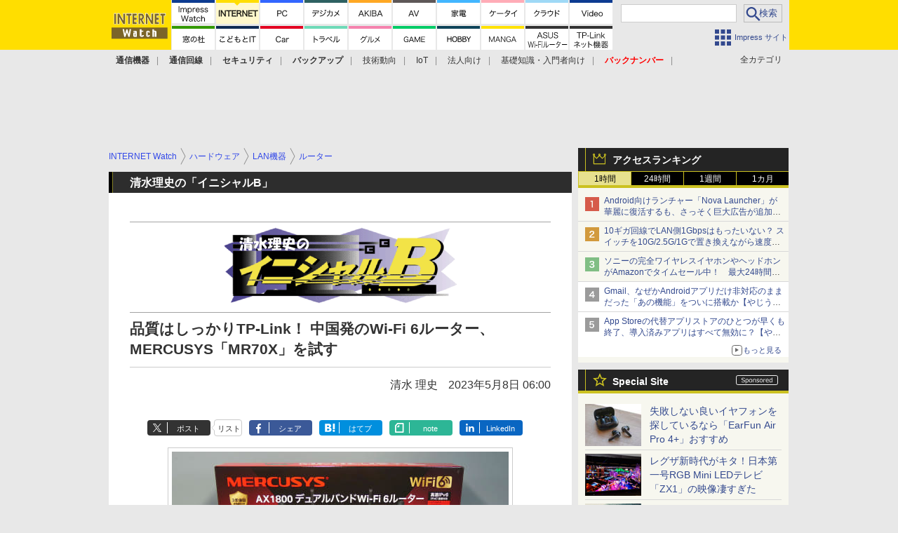

--- FILE ---
content_type: text/html; charset=utf-8
request_url: https://internet.watch.impress.co.jp/docs/column/shimizu/1496012.html
body_size: 32977
content:
<!DOCTYPE HTML> <html lang="ja"><head prefix="og: http://ogp.me/ns#  article: http://ogp.me/ns/article# fb: http://ogp.me/ns/fb#"><link rel="canonical" href="https://internet.watch.impress.co.jp/docs/column/shimizu/1496012.html"><meta charset="UTF-8"><meta name="author" content="株式会社インプレス"><meta name="copyright" content="Copyright &copy; Impress Corporation. All Rights Reserved."><title>品質はしっかりTP-Link！ 中国発のWi-Fi 6ルーター、MERCUSYS「MR70X」を試す【イニシャルB】 - INTERNET Watch</title><meta name="keywords" content="ハードウェア,LAN機器,ルーター,無線LAN,TP-Link ネットワーク機器"><meta name="creation_date" content="2023-05-08T06:00:00+09:00"><meta property="date" content="2023-05-08T06:00:00+09:00"><meta name="ipw:id" content="1496012"><meta name="ipw:site" content="iw"><meta name="ipw:year" content="2023"><meta name="ipw:month" content="5"><meta name="ipw:day" content="8"><meta name="ipw:firstpage" content="/docs/column/shimizu/1496012.html"><meta property="fb:app_id" content="313703452412789" /><meta property="og:type" content="article"><meta property="og:locale" content="ja_JP"><meta property="og:site_name" content="INTERNET Watch"><meta property="og:url" content="https://internet.watch.impress.co.jp/docs/column/shimizu/1496012.html"><meta property="og:title" content="品質はしっかりTP-Link！ 中国発のWi-Fi 6ルーター、MERCUSYS「MR70X」を試す【イニシャルB】"><meta property="og:description" content="　中国発のネットワーク機器ブランド「MERCUSYS（マーキュシス）」として、最大1201Mbpsに対応したWi-Fi 6ルーター「MR70X」が登場した。"><meta property="og:image" content="https://internet.watch.impress.co.jp/img/iw/list/1496/012/002.JPG"><meta property="article:published_time" content="2023-05-08T06:00:00+09:00"><meta property="article:tag" content="ハードウェア,LAN機器,ルーター,無線LAN,TP-Link ネットワーク機器"><meta name="twitter:card" content="summary_large_image"><meta name="twitter:site" content="@internet_watch"><meta name="twitter:image:src" content="https://internet.watch.impress.co.jp/img/iw/list/1496/012/002.JPG"><meta name="twitter:url" content="https://internet.watch.impress.co.jp/docs/column/shimizu/1496012.html"><meta name="twitter:title" content="品質はしっかりTP-Link！ 中国発のWi-Fi 6ルーター、MERCUSYS「MR70X」を試す【イニシャルB】"><meta name="twitter:description" content="　中国発のネットワーク機器ブランド「MERCUSYS（マーキュシス）」として、最大1201Mbpsに対応したWi-Fi 6ルーター「MR70X」が登場した。"><meta name="distributable" content="licensee"><script type="application/ld+json">{"@context":"http://schema.org","@type":"NewsArticle","headline":"品質はしっかりTP-Link！ 中国発のWi-Fi 6ルーター、MERCUSYS「MR70X」を試す","image":["https://internet.watch.impress.co.jp/img/iw/list/1496/012/002.JPG"],"datePublished":"2023-05-08T06:00:00+09:00"}</script><script>ipc_article_info={url_struct:{total_page:1,urls:['/docs/column/shimizu/1496012.html'],page_idx:0,cannonical:'/docs/column/shimizu/1496012.html'},corner:['column','shimizu'],category:[['breadcrumb','hardware','lan','router'],['breadcrumb','hardware','lan','wireless'],['extra','tplink_network']],tag:[],marketing_category:[]};</script><meta name="referrer" content="always"><meta name="robots" content="max-image-preview:large"><script>(function(d,c,a){console.log("dataLayer start");d.dataLayer=d.dataLayer||[];d.dataLayer.push({pageId:"",pageCmsSite:"",pageType:"",pageTitle:"",pageCreationDate:"",pageCreationHour:"",pageCreationWeekday:"",pageModifiedDate:"",pageElapsedTime:"",pageElapsedHour:"",pageElapsedDate:"",pageElapsedMonth:"",pageCanonicalUrl:"",pageImage:"",pageCorner:"",pageCategories:"",pageTags:"",pageAdvertise:"",pageBodyLength:"",pageRelated:"",pageExtend1:"",pageDevice:a,ipc_uid:"",clientWidth:"",clientHeight:""});
a=d.dataLayer[0];c.querySelector('meta[property="og:type"]')&&(a.pageType=c.querySelector('meta[property="og:type"]').getAttribute("content"));c.querySelector("title")&&(a.pageTitle=c.querySelector("title").innerText);c.querySelector('meta[name="keywords"]')&&(a.pageTags=c.querySelector('meta[name="keywords"]').getAttribute("content"));c.querySelector('meta[name="ipw:id"]')&&(a.pageId=c.querySelector('meta[name="ipw:id"]').getAttribute("content"));c.querySelector('meta[name="ipw:site"]')&&(a.pageCmsSite=
c.querySelector('meta[name="ipw:site"]').getAttribute("content"));c.querySelector('meta[name="creation_date"]')&&(a.pageCreationDate=c.querySelector('meta[name="creation_date"]').getAttribute("content"));c.querySelector('meta[property="date"]')&&(a.pageModifiedDate=c.querySelector('meta[property="date"]').getAttribute("content"));if(c.querySelector('script[type="application/ld+json"]')){var b=JSON.parse(c.querySelector('script[type="application/ld+json"]').innerText);b.headline&&(a.pageTitle=b.headline);
b.image&&(a.pageImage=b.image);b.datePublished&&(a.pageCreationDate=b.datePublished);b["@type"]&&(a.pageType=b["@type"])}"/"==location.pathname||location.pathname.match(/^\/(m\.|amp\.)?index\.html?/)?a.pageType="top":location.pathname.match(/\/([0-9]{4,5,6,7}|[0-9]{3,4}\/[0-9]{3}\/(m\.|amp\.)?index)\.html/)?a.pageType="article":location.pathname.match(/\/img\/.*\/docs\/.*\.html/)?a.pageType="zoom":location.pathname.match(/index/)&&(a.pageType="list");"website"==a.pageType||"WebSite"==a.pageType?a.pageType=
"top":"NewsArticle"==a.pageType?a.pageType="article":"ImageObject"==a.pageType?a.pageType="zoom":"Periodical"==a.pageType&&(a.pageType="list");if(a.pageCreationDate){var f=new Date(a.pageCreationDate),e=((new Date).getTime()-f.getTime())/1E3;a.pageElapsedTime="1441. >=1d";if(86400>e)for(b=1;1440>=b;b++)if(e<60*b){a.pageElapsedTime=(10>b?"000":100>b?"00":1E3>b?"0":"")+b+". <"+b+"m";break}a.pageElapsedHour="169. >=7d";for(b=1;168>=b;b++)if(e<3600*b){a.pageElapsedHour=(10>b?"00":100>b?"0":"")+b+". <"+
b+"h";break}a.pageElapsedDate="91. >=90d";for(b=1;90>=b;b++)if(e<86400*b){a.pageElapsedDate=(10>b?"0":"")+b+". <"+b+"d";break}a.pageElapsedMonth="61. >=60M";for(b=1;60>=b;b++)if(e<2592E3*b){a.pageElapsedMonth=(10>b?"0":"")+b+". <"+b+"M";break}a.pageCreationHour=(10>f.getHours()?"0":"")+f.getHours();a.pageCreationWeekday=f.getDay()}c.querySelector('meta[property="og:image"]')&&(a.pageImage=c.querySelector('meta[property="og:image"]').getAttribute("content"));c.querySelector('link[rel="canonical"]')&&
(a.pageCanonicalUrl=c.querySelector('link[rel="canonical"]').getAttribute("href"));window.ipc_article_info&&ipc_article_info.corner&&(a.pageCorner=ipc_article_info.corner[0]);if(window.ipc_article_info&&ipc_article_info.category)for(b=0;b<ipc_article_info.category.length;b++)for(0<b&&(a.pageCategories+=","),1==ipc_article_info.category[b].length&&"native-tie-up"==ipc_article_info.category[b][0]&&(a.pageAdvertise="1"),c=0;c<ipc_article_info.category[b].length;c++)0<c&&(a.pageCategories+="-"),a.pageCategories+=
ipc_article_info.category[b][c];if(window.ipc_article_info&&ipc_article_info.tag)for(b=0;b<ipc_article_info.tag.length;b++)a.pageTags&&(a.pageTags+=","),a.pageTags+=ipc_article_info.tag[b];document.cookie&&0<=document.cookie.indexOf("ipc_uid=")&&(0<document.cookie.indexOf(";",document.cookie.indexOf("ipc_uid="))?a.ipc_uid=document.cookie.substring(document.cookie.indexOf("ipc_uid=")+8,document.cookie.indexOf(";",document.cookie.indexOf("ipc_uid="))):a.ipc_uid=document.cookie.substring(document.cookie.indexOf("ipc_uid=")+
8));a.clientWidth=100*Math.floor(window.innerWidth/100);a.clientHeight=100*Math.floor(window.innerHeight/100);console.log("dataLayer = "+JSON.stringify(d.dataLayer))})(window,document,"pc");</script>
<script>(function(i,s,o,g,r,a,m){i['GoogleAnalyticsObject']=r;i[r]=i[r]||function(){  (i[r].q=i[r].q||[]).push(arguments)},i[r].l=1*new Date();a=s.createElement(o),  m=s.getElementsByTagName(o)[0];a.async=1;a.src=g;m.parentNode.insertBefore(a,m)  })(window,document,'script','https://www.google-analytics.com/analytics.js','ga');  ga('set', 'forceSSL', true);  ga('create', 'UA-245639-3', 'auto');  var d2 = [];  var d3 = [];  if (typeof ipc_article_info !== "undefined" && ipc_article_info && ipc_article_info.category && ipc_article_info.category.length >0) {    var c = JSON.parse(JSON.stringify(ipc_article_info.category));    for (var i = 0; i< c.length; i++) { if (c[i] && c[i][0]) { if (c[i][0] == 'breadcrumb') { c[i].shift(); d2.push(c[i].join('|')); } else { d3.push(c[i].join('|')); } } }  }  ga('send', 'pageview' , {'dimension1':'art', 'dimension2':d2.join(','), 'dimension3':d3.join(',')});/*ga('create', 'UA-81004055-1', 'auto', {'name': 'EventTracking'});*/</script><script>(function(w,d,s,l,i){w[l]=w[l]||[];w[l].push({'gtm.start':new Date().getTime(),event:'gtm.js'});var f=d.getElementsByTagName(s)[0],j=d.createElement(s),dl=l!='dataLayer'?'&l='+l:'';j.async=true;j.src='https://www.googletagmanager.com/gtm.js?id='+i+dl;f.parentNode.insertBefore(j,f);})(window,document,'script','dataLayer','GTM-WV8TG4X');</script><script async src="https://fundingchoicesmessages.google.com/i/pub-5723665484085034?ers=1" nonce="eqwhAOG8vYkIHlHDX7VA4w"></script><script nonce="eqwhAOG8vYkIHlHDX7VA4w">(function() {function signalGooglefcPresent() {if (!window.frames['googlefcPresent']) {if (document.body) {const iframe = document.createElement('iframe'); iframe.style = 'width: 0; height: 0; border: none; z-index: -1000; left: -1000px; top: -1000px;'; iframe.style.display = 'none'; iframe.name = 'googlefcPresent'; document.body.appendChild(iframe);} else {setTimeout(signalGooglefcPresent, 0);}}}signalGooglefcPresent();})();</script><script>
if (!window.ipc) ipc = {};
if (!ipc.loader) ipc.loader = {
  status: 'start',
  props: ['jquery', 'cxense', 'dfp', 'watch', 'ready', 'load'],
  loaded: [],
  queue: {
    jquery: [],
    cxense: [],
    dfp: [],
    watch: [],
    ready: [],
    load: [],
  },
  on: function(queue_name) {
    var l = ipc.loader, i = 0;
    for (i = 0; i < l.props.length; i++) {
      if (queue_name == l.props[i]) break;
      if (queue_name == 'load' && l.props[i] == 'ready') {
        l.on('ready');
      } else {
        l.bind(l.props[i], -1);
      }
    }
    l.status = queue_name;
    if (i < l.props.length) {
      l.props.splice(i, 1);
      l.loaded.push(queue_name);
    }
    var q = l.queue[queue_name];
    while (q.length) {
      var exe = q.shift();
      exe.call();
    }
    q.push = function(exe) {
      exe.call();
    }
  },
  bind: function(queue_name, counter) {
    var d = document, w = window, onready = false, oncxfail = false, l = ipc.loader, p = l.props;
    if (typeof counter == 'undefined') counter = 6000;
    counter--;
    if (l.props.indexOf(queue_name) < 0) {
      if (l.loaded.indexOf(queue_name) >= 0) return true;
      console.log('[FATAL] EVENT:cannot bind ' + queue_name);
      return false;
    }
    switch (queue_name) {
      case 'jquery': onready = (w.$); break;
      case 'cxense': onready = true; break;
      case 'dfp': onready = (w.googletag && googletag.apiReady); break;
      case 'watch': onready = (w.ipc && ipc.watch && ipc.watch.article); break;
      case 'ready': 
        counter = -1;
        if (d.addEventListener) {
          d.addEventListener("DOMContentLoaded", function() {
            l.on(queue_name);
          }, false);
        } else {
          l.queue.jquery.push(function(){
            $(d).ready(function(){
              l.on(queue_name);
            });
          });
        }
        break;
      case 'load': 
        counter = -1;
        if (w.addEventListener) {
          w.addEventListener("load", function() {
            l.on(queue_name);
          }, false);
        } else if (w.attachEvent) {
          w.attachEvent('onload', function() {
            l.on(queue_name);
          });
        } else {
          w.onload = function(){
            l.on(queue_name);
          };
        }
        break;
      default: 
        count = -1;
        break;
    }
    if (oncxfail) {
      l.bind('dfp', -1);
    }
    if (onready) {
      counter = -1;
      l.on(queue_name);
    }
    if (counter > 0) {
      w.setTimeout(function(){ l.bind(queue_name, counter); }, 10);
    } else if (counter == 0) {
      console.log('[FATAL] EVENT:failed to load ' + queue_name);
      for (var i = 0; i < p.length; i++) {
        l.bind(p[i], -1);
        if (queue_name == p[i]) break;
      }
    }
    return true;
  },
  script: function(src, callback) {
    var d = document, s = 'script', e = d.createElement(s), t = d.getElementsByTagName(s)[0];
    e.type = 'text/java' + s;
    e.async = 1;
    e.src = src;
    if (callback) {
      e.onload = e.onreadystatechange = function() {
        if ((!this.readyState || this.readyState === 'loaded' || this.readyState === 'complete')) {
          this.onload = this.onreadystatechange = null;
          callback.call(this);
        }
      };
    }
    t.parentNode.insertBefore(e, t);
  },
  beacon: function(src) {
    navigator && navigator.sendBeacon ? navigator.sendBeacon(src) : (new Image(1,1)).src=src;
  },
  meta: function(key, value) {
    var d = document, head = d.getElementsByTagName('head')[0], meta = d.createElement('meta');
    meta.setAttribute('name', key);
    meta.setAttribute('content', value);
    head.appendChild(meta);
  },
  has_101gglplcad: function() {
    var info = window.ipc_article_info;
    if(!info || !info.category || info.category.length == 0) return null;
    info = info.category;
    for (var i = 0; i < info.length; i++) {
      if (info[i].length <= 0) continue;
      if(info[i][0] == '101gglplcad') {
        return true;
      }
    }
    return false;
  },
  get_breadcrumb: function(sep, leaf_only, breadcrumb_only, max_depth) {
    if (typeof sep == 'undefined') sep = '-';
    if (typeof leaf_only == 'undefined') leaf_only = false;
    if (typeof breadcrumb_only == 'undefined') breadcrumb_only = false;
    if (typeof max_depth == 'undefined') max_depth = 3;
    var info = window.ipc_article_info, rv = [];
    if(!info || !info.category || info.category.length == 0) return rv;
    info = info.category;
    if (sep == 'level') rv = [null, [], [], []];
    for (var i = 0; i < info.length; i++) {
      if (info[i].length <= 0) continue;
      var j = (info[i][0] == 'breadcrumb' ? 1 : 0), v = [];
      if (sep == 'imp_cat') v = {};
      if (!breadcrumb_only || j) {
        for (var k = j; k < info[i].length; k++) {
          if (k > max_depth) break;
          if (sep == 'level') {
            v = info[i][k];
            if (!rv.some(function(comp) {
              return v === comp;
            })) {
              rv[k].push(v);
            }
            v = [];
          } else if (sep == 'imp_cat') {
            v[sep + k] = info[i][k];
          } else {
            v.push(info[i][k]);
          }
        }
      }
      if (sep == 'imp_cat') {
        rv.push(v);
      } else if (v.length > 0) {
        v = (sep ? v.join(sep) : v);
        if (!rv.some(function(comp) {
          return v === comp;
        })) {
          rv.push(v);
        }
      }
    }
    return rv;
  },
  ad: {
    dfp: {
      set_breadcrumb: function(page, site_key, type, device) {
        var g = googletag;
        g.pubads().setTargeting("100device", device);
        g.pubads().setTargeting("101page", page);
        if (typeof(type) == 'undefined') type = 'cat';
        if (ipc.loader.has_101gglplcad()) {
          g.pubads().setTargeting('101gglplcad', 'no');
        }
        var breadcrumbs = ipc.loader.get_breadcrumb('level', false, true, 3);
        if (breadcrumbs.length > 0 && (type == 'cat' || type == 'genre')) {
          for (var k = 1; k <= 3; k++) {
            g.pubads().setTargeting('i' + site_key + type + k, breadcrumbs[k]);
          }
        }
      },
      _init: function(fnc_dfp_head, page, site_key, device, enable_hb, enable_sra) {
        var g = googletag;
        if (typeof enable_hb != 'undefined' && enable_hb) g.pubads().disableInitialLoad();
        fnc_dfp_head();
        if (!!(window.pbFlux) && !!(window.fluxtag)) {
          if (!!(window.pbFlux) && !!(window.pbFlux.prebidBidder) && fluxtag.isFn(window.pbFlux.prebidBidder)) {
            /* Prebidが呼び出せる状態の場合 */
            pbjs.que.push(function () {
              window.pbFlux.prebidBidder();
            });
          } else {
            /* Prebidが呼び出せない場合、すぐにGAMを呼び出す */
            fluxtag.readyBids.prebid = true;
            fluxtag.launchAdServer();
          }
        }
        ipc.loader.ad.dfp.set_breadcrumb(page, site_key, 'cat', device);
        if (enable_sra) g.pubads().enableSingleRequest();
        g.pubads().collapseEmptyDivs(true);
        ipc.loader.ad.dfp.centering('haikei', 'haikei', 1600);
        /* -------20211125 */
        var ipc_uid = 'nouid' + Math.random();
        if (window.td && td.client && td.client.globals && td.client.globals.$global && td.client.globals.$global.td_ssc_id) {
          ipc_uid = td.client.globals.$global.td_ssc_id;
        } else if (document.cookie && document.cookie.indexOf('_td_ssc_id=') >= 0) {
          if (document.cookie.indexOf(';', document.cookie.indexOf('_td_ssc_id=')) > 0) {
            ipc_uid = document.cookie.substring(document.cookie.indexOf('_td_ssc_id=') + '_td_ssc_id='.length, document.cookie.indexOf(';', document.cookie.indexOf('_td_ssc_id=')));
          } else {
            ipc_uid = document.cookie.substring(document.cookie.indexOf('_td_ssc_id=') + '_td_ssc_id='.length);
          }
        } else if (document.cookie && document.cookie.indexOf('ipc_uid=') >= 0) {
          if (document.cookie.indexOf(';', document.cookie.indexOf('ipc_uid=')) > 0) {
            ipc_uid = 'impress' + document.cookie.substring(document.cookie.indexOf('ipc_uid='), document.cookie.indexOf(';', document.cookie.indexOf('ipc_uid=')));
          } else {
            ipc_uid = 'impress' + document.cookie.substring(document.cookie.indexOf('ipc_uid='));
          }
        } else if (document.cookie && document.cookie.indexOf('_gid=') >= 0) {
          if (document.cookie.indexOf(';', document.cookie.indexOf('_gid=')) > 0) {
            ipc_uid = 'impress' + document.cookie.substring(document.cookie.indexOf('_gid='), document.cookie.indexOf(';', document.cookie.indexOf('_gid=')));
          } else {
            ipc_uid = 'impress' + document.cookie.substring(document.cookie.indexOf('_gid='));
          }
        }
        ipc_uid = ipc_uid.replace(/[^0-9a-zA-Z]/g, '');
        /*console.log('ipc_uid = ' + ipc_uid);*/
        if (ipc_uid.indexOf('nouid') !== 0) {
          g.pubads().setPublisherProvidedId(ipc_uid);
        }
        /* --------20211125 */
        g.enableServices();
      },
      init: function(fnc_dfp_head, page, site_key, device, enable_hb, enable_sra) {
        window.googletag = window.googletag || {}; googletag.cmd = googletag.cmd || [];
        window.initialLoadAdSlots = [], window.gateAdSlots = [];
        ipc.loader.script('https://securepubads.g.doubleclick.net/tag/js/gpt.js', function(){
          ipc.loader.bind('dfp', -1);
        });
        googletag.cmd.push(function(){ ipc.loader.ad.dfp._init(fnc_dfp_head, page, site_key, device, enable_hb, enable_sra); });
      },
      display_onready: function(prefix, adslots) {
        ipc.loader.queue.ready.push(function(){
          googletag.cmd.push(function(){
            for (var i = 0; i < adslots.length; i++) {
              googletag.display(prefix + adslots[i]);
            }
          });
        });
      },
      display_btf: function(prefix, adslots) {
        ipc.loader.queue.ready.push(function(){
          googletag.cmd.push(function(){
            if (!window.initialLoadAdSlots || initialLoadAdSlots.length <= 0) return false;
            for (var i = 0; i < initialLoadAdSlots.length; i++) {
              var divid = initialLoadAdSlots[i].getSlotElementId();
              if (divid && (prefix == '' || divid.indexOf(prefix) == 0)) {
                var comp = divid.substring(prefix.length);
                if (adslots.indexOf(comp) >= 0 && document.getElementById(divid)) {
                  googletag.display(divid);
                }
              }
            }
          });
        });
      },
      centering: function(slotid_part, divclass, default_width) {
        googletag.pubads().addEventListener('slotRenderEnded', function(e) {
          if (e && e.slot && e.slot.getSlotElementId() && e.slot.getSlotElementId().indexOf(slotid_part) >= 0 && e.size && e.size[0] && e.size[0] != default_width) {
            var div = document.getElementById(e.slot.getSlotElementId());
            if (div && div.parentNode && div.parentNode.parentNode && (!divclass || div.parentNode.parentNode.className.indexOf(divclass) >= 0)) {
              div.parentNode.parentNode.style.width = e.size[0] + 'px';
              div.parentNode.parentNode.style.marginLeft = (-parseInt(e.size[0], 10)/2) + 'px';
            }
          }
        });
      }
    },
    cxense: {
      set_breadcrumb: function() {},
      set_segment: function() {},
      get_segment: function() {
        return [];
      },
      init: function(site_id, device, page, site_symbol) {
        ipc.loader.bind('cxense', -1);
      },
      init_cc: function() {},
      init_ct: function() {},
      init_sc: function() {},
      init_ex: function(site_symbol) {
        if(!site_symbol) site_symbol = 'watch';
      }
    },
    blade: {
      set_breadcrumb: function() {
        var breadcrumbs = ipc.loader.get_breadcrumb('imp_cat', false, true, 3);
        if (breadcrumbs.length > 0) {
          if (window.microadBlade && microadBlade.EHN) {
            microadBlade.EHN.start({'imp_cat':breadcrumbs});
          }
        }
      },
      init: function() {
        ipc.loader.script('//d-cache.microad.jp/js/td_iw_access.js', function(){
          ipc.loader.ad.blade.set_breadcrumb();
        });
        var i = new Image(1,1);
        i.src = '//aid.send.microad.jp/asr?v=1&code=dY-5ZLLSddc&format=pixel';
      }
    },
    prebid: {
      init: function(adUnits) {
      },
      bids_back: function() {
      }
    },
    tam: {
      /* APS Header Bidding */
      /*
        function calling order without flux
        1. tam.init
         1.2. tam._init
         1.3. cxense.init
         1.5. tam.bids
         1.7. dfp.init
        2. cxense.init_cc ...etc.
        3. dfp.display_btf
        4. blade.init
        5. VWO
      */
      _init: function() {
        /* ----- Begin Step 1 ----- */
        /* Load the APS JavaScript Library */
        !function(a9,a,p,s,t,A,g){if(a[a9])return;function q(c,r){a[a9]._Q.push([c,r])}a[a9]={init:function(){q("i",arguments)},fetchBids:function(){q("f",arguments)},setDisplayBids:function(){},targetingKeys:function(){return[]},_Q:[]};A=p.createElement(s);A.async=!0;A.src=t;g=p.getElementsByTagName(s)[0];g.parentNode.insertBefore(A,g)}("apstag",window,document,"script","//c.amazon-adsystem.com/aax2/apstag.js");
        /* Initialize the Library */
        apstag.init({
         pubID: '3583',
         adServer: 'googletag'
        });
      },
      init: function(cxense_site_id, device, page, site_symbol, fnc_dfp_head, dfp_site_key, enable_sra) {
        var ad = ipc.loader.ad, cxense_site_symbol = site_symbol;
        switch (cxense_site_symbol) {
          case 'caw': cxense_site_symbol = 'car'; break;
          case 'pw': cxense_site_symbol = 'pcw'; break;
        }
        ad.tam._init();
        ad.cxense.init(cxense_site_id, device, page, cxense_site_symbol);
        ad.tam.bids(site_symbol, device);
        ad.dfp.init(fnc_dfp_head, page, dfp_site_key, device, true, enable_sra);
      },
      bids: function(s, d, p) {
        var slots = [];
        if (d == 'pc') {
          if (p == 'top') {
            /* pc top */
            if (',grw,ipw,trw,wf,wvd,hbw,'.indexOf(s) > 0) {
              slots.push({
                slotID:   'gpt-div-ipc-'+s+'-pc-billboard001',
                slotName: '/49282802/ipc-'+s+'/pc/billboard001',
                sizes:    [[728,90],[970,90],[970,250]]
              });
              slots.push({
                slotID:   'gpt-div-ipc-'+s+'-pc-flw-rect001',
                slotName: '/49282802/ipc-'+s+'/pc/flw-rect001',
                sizes:    [[300,250],[300,600]]
              });
              slots.push({
                slotID:   'gpt-div-ipc-'+s+'-pc-mdl-rect001',
                slotName: '/49282802/ipc-'+s+'/pc/mdl-rect001',
                sizes:    [[300,250]]
              });
              slots.push({
                slotID:   'gpt-div-ipc-'+s+'-pc-rect001',
                slotName: '/49282802/ipc-'+s+'/pc/rect001',
                sizes:    [[300,250]]
              });
            }
            if (s == 'hbw') {
              slots.push({
                slotID:   'gpt-div-ipc-'+s+'-pc-rect002',
                slotName: '/49282802/ipc-'+s+'/pc/rect002',
                sizes:    [[300,250]]
              });
            }
            if (',grw,trw,wf,wvd,hbw,'.indexOf(s) > 0) {
              slots.push({
                slotID:   'gpt-div-ipc-'+s+'-pc-sky001',
                slotName: '/49282802/ipc-'+s+'/pc/sky001',
                sizes:    [[300,250]]
              });
            }
            if (',grw,ipw,trw,wf,wvd,'.indexOf(s) > 0) {
              slots.push({
                slotID:   'gpt-div-ipc-'+s+'-pc-2nd-rect001',
                slotName: '/49282802/ipc-'+s+'/pc/2nd-rect001',
                sizes:    [[300,250]]
              });
            }
          } else {
            /* pc art */
            if (',clw,'.indexOf(s) < 0) {
              slots.push({
                slotID:   'gpt-div-ipc-'+s+'-pc-rect-kiji001',
                slotName: '/49282802/ipc-'+s+'/pc/rect-kiji001',
                sizes:    [[300,250],[336,280]]
              });
              slots.push({
                slotID:   'gpt-div-ipc-'+s+'-pc-r-pre001',
                slotName: '/49282802/ipc-'+s+'/pc/r-pre001',
                sizes:    [[300,250],[336,280]]
              });
            }
            if (',gmw,hbw,'.indexOf(s) > 0) {
              slots.push({
                slotID:   'gpt-div-ipc-'+s+'-pc-billboard001',
                slotName: '/49282802/ipc-'+s+'/pc/billboard001',
                sizes:    [[728,90],[970,90],[970,250]]
              });
              slots.push({
                slotID:   'gpt-div-ipc-'+s+'-pc-flw-rect001',
                slotName: '/49282802/ipc-'+s+'/pc/flw-rect001',
                sizes:    [[300,250],[300,600]]
              });
              slots.push({
                slotID:   'gpt-div-ipc-'+s+'-pc-mdl-rect001',
                slotName: '/49282802/ipc-'+s+'/pc/mdl-rect001',
                sizes:    [[300,250]]
              });
              slots.push({
                slotID:   'gpt-div-ipc-'+s+'-pc-rect001',
                slotName: '/49282802/ipc-'+s+'/pc/rect001',
                sizes:    [[300,250]]
              });
              slots.push({
                slotID:   'gpt-div-ipc-'+s+'-pc-rect002',
                slotName: '/49282802/ipc-'+s+'/pc/rect002',
                sizes:    [[300,250]]
              });
              slots.push({
                slotID:   'gpt-div-ipc-'+s+'-pc-sky001',
                slotName: '/49282802/ipc-'+s+'/pc/sky001',
                sizes:    [[300,250]]
              });
              slots.push({
                slotID:   'gpt-div-ipc-'+s+'-pc-rect-kiji002',
                slotName: '/49282802/ipc-'+s+'/pc/rect-kiji002',
                sizes:    [[300,250]]
              });
              slots.push({
                slotID:   'gpt-div-ipc-'+s+'-pc-rect-kiji003',
                slotName: '/49282802/ipc-'+s+'/pc/rect-kiji003',
                sizes:    [[300,250]]
              });
            } else {
              slots.push({
                slotID:   'gpt-div-ipc-'+s+'-pc-billboard-kiji001',
                slotName: '/49282802/ipc-'+s+'/pc/billboard-kiji001',
                sizes:    [[728,90],[970,90],[970,250]]
              });
              slots.push({
                slotID:   'gpt-div-ipc-'+s+'-pc-flw-rect001',
                slotName: '/49282802/ipc-'+s+'/pc/flw-rect001',
                sizes:    [[300,250],[300,600]]
              });
              slots.push({
                slotID:   'gpt-div-ipc-'+s+'-pc-mdl-rect001',
                slotName: '/49282802/ipc-'+s+'/pc/mdl-rect001',
                sizes:    [[300,250]]
              });
              slots.push({
                slotID:   'gpt-div-ipc-'+s+'-pc-2nd-r-rect001',
                slotName: '/49282802/ipc-'+s+'/pc/2nd-r-rect001',
                sizes:    [[300,250]]
              });
              slots.push({
                slotID:   'gpt-div-ipc-'+s+'-pc-r-rect001',
                slotName: '/49282802/ipc-'+s+'/pc/r-rect001',
                sizes:    [[300,250],[300,600]]
              });
            }
            if (',gmw,hbw,ipw,'.indexOf(s) < 0 || s == 'pw') {
              slots.push({
                slotID:   'gpt-div-ipc-'+s+'-pc-r-sky001',
                slotName: '/49282802/ipc-'+s+'/pc/r-sky001',
                sizes:    [[300,250]]
              });
            }
          }
        } else {
          if (p == 'top') {
            /* sp top */
            slots.push({
              slotID:   'gpt-div-ipc-'+s+'-sp-rect001',
              slotName: '/49282802/ipc-'+s+'/sp/rect001',
              sizes:    [[336,280],[320,50],[300,250]]
            });
            slots.push({
              slotID:   'gpt-div-ipc-'+s+'-sp-rect002',
              slotName: '/49282802/ipc-'+s+'/sp/rect002',
              sizes:    [[336,280],[320,50],[300,600],[300,250]]
            });
            slots.push({
              slotID:   'gpt-div-ipc-'+s+'-sp-rect003',
              slotName: '/49282802/ipc-'+s+'/sp/rect003',
              sizes:    [[336,280],[320,50],[300,250]]
            });
            slots.push({
              slotID:   'gpt-div-ipc-'+s+'-sp-rect004',
              slotName: '/49282802/ipc-'+s+'/sp/rect004',
              sizes:    [[336,280],[320,50],[300,250]]
            });
          } else {
            /* sp art */
            slots.push({
              slotID:   'gpt-div-ipc-'+s+'-sp-rect001',
              slotName: '/49282802/ipc-'+s+'/sp/rect001',
              sizes:    [[336,280],[320,50],[300,250]]
            });
            slots.push({
              slotID:   'gpt-div-ipc-'+s+'-sp-rect002',
              slotName: '/49282802/ipc-'+s+'/sp/rect002',
              sizes:    [[336,280],[320,50],[300,600],[300,250]]
            });
            slots.push({
              slotID:   'gpt-div-ipc-'+s+'-sp-rect-kiji001',
              slotName: '/49282802/ipc-'+s+'/sp/rect-kiji001',
              sizes:    [[336,280],[320,50],[300,250]]
            });
            slots.push({
              slotID:   'gpt-div-ipc-'+s+'-sp-overlay001',
              slotName: '/49282802/ipc-'+s+'/sp/overlay001',
              sizes:    [[320,50],[320,100]]
            });
            if (',gmw,hbw,'.indexOf(s) > 0) {
              slots.push({
                slotID:   'gpt-div-ipc-'+s+'-sp-rect-kiji002',
                slotName: '/49282802/ipc-'+s+'/sp/rect-kiji002',
                sizes:    [[336,280],[320,50],[300,250]]
              });
              slots.push({
                slotID:   'gpt-div-ipc-'+s+'-sp-rect-kiji003',
                slotName: '/49282802/ipc-'+s+'/sp/rect-kiji003',
                sizes:    [[336,280],[320,50],[300,250]]
              });
              slots.push({
                slotID:   'gpt-div-ipc-'+s+'-sp-video001',
                slotName: '/49282802/ipc-'+s+'/sp/video001',
                sizes:    [[320,50]]
              });
            }
          }
        }
        /* ----- Begin Step 2 ----- */
        apstag.fetchBids({
          slots: slots,
          timeout: 1e3
        }, function(bids) {
          /* ----- Begin Step 3 ----- */
          /* set apstag targeting on googletag, then trigger the first DFP request in googletag's disableInitialLoad integration */
          if (window.fluxtag) {
            googletag.cmd.push(function () {
              /* TAM(UAM)を呼び出す */
              fluxtag.readyBids.amazon = true;
              fluxtag.launchAdServer();
            });
          } else {
            googletag.cmd.push(function(){
              apstag.setDisplayBids();
              /*googletag.pubads().refresh();*/
	      googletag.pubads().refresh(googletag.pubads().getSlots().filter(s => s.getTargetingKeys().indexOf('browsiId') === -1));
            });
          }
          /* ----- End Step 3 ----- */
        });
        /* ----- End Step 2 ----- */
      }
    },
    flux: {
      /* FLUX Prebid */
      /*
        function calling order
        0. async script loading https://flux-cdn.com/client/impress/media.min.js
        1. flux.init
         1.1 flux._init
         1.2. tam._init
         1.3. cxense.init
         1.4. flux.define_callback
         1.5. tam.bids
         1.6. flux.set_fail_safe
         1.7. dfp.init
        2. cxense.init_cc ...etc.
        3. dfp.display_btf
        4. blade.init
        5. VWO
      */
      _init: function() {
        window.pbjs = window.pbjs || {};
        pbjs.que = pbjs.que || [];
        window.pbFlux = window.pbFlux || {};
        pbFlux.bidderTimeout = 2e3;
      },
      init: function(with_tam, cxense_site_id, device, page, site_symbol, fnc_dfp_head, dfp_site_key, enable_sra) {
        var ad = ipc.loader.ad, cxense_site_symbol = site_symbol;
        switch (cxense_site_symbol) {
          case 'caw': cxense_site_symbol = 'car'; break;
          case 'pw': cxense_site_symbol = 'pcw'; break;
        }
        ad.flux._init();
        if (with_tam) ad.tam._init();
        ad.cxense.init(cxense_site_id, device, page, cxense_site_symbol);
        ad.flux.define_callback();
        if (with_tam) ad.tam.bids(site_symbol, device, page);
        ad.flux.set_fail_safe();
        ad.dfp.init(fnc_dfp_head, page, dfp_site_key, device, true, enable_sra);
      },
      define_callback: function() {
        /* Define callback function */
        window.fluxtag = {
          readyBids: {
            prebid: false,
            amazon: !(window.apstag),
            google: false
          },
          failSafeTimeout: (!!window.pbFlux && !!window.pbFlux.bidderTimeout) ? window.pbFlux.bidderTimeout + 1e3 : 3e3,
          isFn: function isFn(object) {
            var _t = 'Function';
            var toString = Object.prototype.toString;
            return toString.call(object) === '[object ' + _t + ']';
          },
          launchAdServer: function() {
            if (!fluxtag.readyBids.prebid || !fluxtag.readyBids.amazon) {
              return;
            }
            fluxtag.requestAdServer();
          },
          requestAdServer: function() {
            if (!fluxtag.readyBids.google) {
              fluxtag.readyBids.google = true;
              googletag.cmd.push(function () {
                if (!!(pbjs.setTargetingForGPTAsync) && fluxtag.isFn(pbjs.setTargetingForGPTAsync)) {
                  pbjs.que.push(function () {
                    pbjs.setTargetingForGPTAsync();
                  });
                }
                if (window.apstag) { /* TAM未実装ページ対応 */
                  apstag.setDisplayBids();
                }
                googletag.pubads().refresh();
              });
            }
          }
        };
        /* /Define callback function */
      },
      set_fail_safe: function() {
        setTimeout(function () {
          fluxtag.requestAdServer();
        }, fluxtag.failSafeTimeout);
      }
    },
    anchor: {
      show: function(require_refresh) {
        console.log('show anchorSlot');
        googletag.cmd.push(function(){
          googletag.display(window.anchorSlot);
          if (require_refresh) googletag.pubads().refresh([window.anchorSlot]);
        });
      },
      init: function() {
        let exist_haikei = false, is_pr = false;
        if (window.initialLoadAdSlots && window.initialLoadAdSlots.length) {
          for (var i = 0; i < initialLoadAdSlots.length; i++) {
            if (initialLoadAdSlots[i].getSlotElementId().indexOf('haikeijack') >= 0) {
              exist_haikei = true;
              break;
            }
          }
        }
        if (window.ipc_article_info && ipc_article_info.category) {
          for (var i = 0; i < ipc_article_info.category.length; i++) {
            if (ipc_article_info.category[i] && ipc_article_info.category[i].length && ipc_article_info.category[i][0] == 'native-tie-up') {
              is_pr = true;
            }
          }
        }
        if (!is_pr && exist_haikei) {
          googletag.pubads().addEventListener('slotRenderEnded', function(e) {
            if (e.slot.getSlotElementId().indexOf('-haikeijack') >= 0) {
              if(e.isEmpty) {
                console.log('choose anchor');
                ipc.loader.ad.anchor.show(1);
              } else {
                console.log('choose haikei');
              }
            }
          });
        } else if (!is_pr && !exist_haikei) {
          console.log('choose anchor(2)');
          ipc.loader.ad.anchor.show(0);
        }
      }
    }
  }
};
(function(p){
  for (var i = 0; i < p.length; i++) {
    ipc.loader.bind(p[i]);
  }
})(ipc.loader.props);
</script>
<script>
(function(w){
 w.ipc = w.ipc || {};
 ipc.hold_image = function() {
  var _hold = function(img, colsize) {
   var w = img.style.width, h = img.style.height, aspect_ratio = 1, imgs = null;
   if (!colsize) colsize = 1;
   if (!w || !h || !w.indexOf('px') || !h.indexOf('px')) {
    w = img.parentNode.parentNode.style.width;
    h = img.parentNode.parentNode.style.height;
   }
   if (!w || !h || !w.indexOf('px') || !h.indexOf('px')) {
    w = img.parentNode.parentNode.parentNode.style.width;
    h = img.parentNode.parentNode.parentNode.style.height;
   }
   if (w && h && w.indexOf('px') && h.indexOf('px')) {
    w = parseInt(w.substring(0, w.indexOf('px')), 10);
    h = parseInt(h.substring(0, h.indexOf('px')), 10);
    aspect_ratio = (w ? h / w : 1);
    w = img.parentNode.parentNode.clientWidth / colsize;
    console.log('width = ' + w);
    h = w * aspect_ratio;
    img.style.minWidth = w + 'px';
    img.style.minHeight = h + 'px';
    img.setAttribute('data-fixed-height', h);
   }
  };
  imgs = document.querySelectorAll('div.image-wrap .row > .column:only-child img:not([data-fixed-height])');
  if (imgs && imgs.length) _hold(imgs[0]);
 };
})(window);

function cx_getOptOutStatus(key){
   return true;
}
</script>
<script>ipc.loader.queue.jquery.push(function(){  ipc.loader.script('https://beacon.watch.impress.co.jp/count.js?v=202402280');});</script><script>ipc.loader.queue.jquery.push(function(){  ipc.loader.script('/js/iw/p02/ipc.watch.js?v=202402280');});ipc.loader.queue.watch.push(function(){  ipc.watch.totop.init();  ipc.watch.scroll();  ipc.watch.anker();});ipc.loader.queue.ready.push(function(){  ipc.loader.queue.jquery.push(function(){    $('.main-contents img[ajax]').each(function(){      $(this).attr('src', $(this).attr('ajax'));      $(this).removeAttr('ajax');    });  });});</script><script src="https://ajax.googleapis.com/ajax/libs/jquery/2.2.4/jquery.min.js" async></script><link rel='stylesheet' href='/css/iw/p02/article.css?v=2025082201' type='text/css'><link rel="shortcut icon" href="/favicon.ico" /><script>window.grumi = {  			cfg: {		     		advs: {				'73612282': true,				'4723006721': true,				'4693239831': true,				'4696899522': true,				'4719544775': true,				'4719232311': true,				'4693770225': true,				'4704798158': true,				'4487036810': true,				'4757304394': true,				'73661362': true,				'4945929806': true,				'91406122': true,				'109470322': true,				'5290088345': true,				'5316270393': true,				'5359049171': true,'82308802': true,'5830696213': true				},			},			key: '73a9870c-4ca2-4a34-a1a6-376ab3858cb8'		};</script><script src="//rumcdn.geoedge.be/73a9870c-4ca2-4a34-a1a6-376ab3858cb8/grumi-ip.js" async></script><!-- FLUX / TAM / Cxense / DFP init --> <script async="async" src="https://flux-cdn.com/client/impress/internet-watch.min.js"></script> <script> ipc.loader.ad.flux.init(true, '1142973279629786115', 'pc', 'art', 'iw', function(){ initialLoadAdSlots.push(googletag.defineSlot('/49282802/ipc-iw/pc/billboard-kiji001',[[1,1],[728,90],[728,180],[970,90],[970,250],[980,250]],'gpt-div-ipc-iw-pc-billboard-kiji001').addService(googletag.pubads()));initialLoadAdSlots.push(googletag.defineSlot('/49282802/ipc-iw/pc/r-pre001',[[300,250],[300,300],[336,280],[468,150],[468,300],[600,300]],'gpt-div-ipc-iw-pc-r-pre001').addService(googletag.pubads()));initialLoadAdSlots.push(googletag.defineSlot('/49282802/ipc-iw/pc/r-rect001',[[300,100],[300,150],[300,250],[300,300],[300,600],[300,800],[300,900]],'gpt-div-ipc-iw-pc-r-rect001').addService(googletag.pubads()));initialLoadAdSlots.push(googletag.defineSlot('/49282802/ipc-iw/pc/r-sky001',[[300,250],[300,300],[300,600],[300,800]],'gpt-div-ipc-iw-pc-r-sky001').addService(googletag.pubads()));initialLoadAdSlots.push(googletag.defineSlot('/49282802/ipc-iw/pc/2nd-r-rect001',[[300,250],[300,300],[300,600],[300,800]],'gpt-div-ipc-iw-pc-2nd-r-rect001').addService(googletag.pubads()));initialLoadAdSlots.push(googletag.defineSlot('/49282802/ipc-iw/pc/mdl-rect001',[[300,250],[300,300]],'gpt-div-ipc-iw-pc-mdl-rect001').addService(googletag.pubads()));initialLoadAdSlots.push(googletag.defineSlot('/49282802/ipc-iw/pc/flw-rect001',[[300,250],[300,300],[300,600]],'gpt-div-ipc-iw-pc-flw-rect001').addService(googletag.pubads()));initialLoadAdSlots.push(googletag.defineSlot('/49282802/ipc-iw/pc/rect-kiji001',[[300,250],[336,280]],'gpt-div-ipc-iw-pc-rect-kiji001').addService(googletag.pubads()));initialLoadAdSlots.push(googletag.defineSlot('/49282802/ipc-iw/pc/inread001',[[1,1],[640,360]],'gpt-div-ipc-iw-pc-inread001').addService(googletag.pubads()));initialLoadAdSlots.push(googletag.defineSlot('/49282802/ipc-iw/pc/u-kiji001',[[300,250],[300,300],[336,280],[468,150],[600,300]],'gpt-div-ipc-iw-pc-u-kiji001').addService(googletag.pubads())); console.log('define anchor'); window.anchorSlot = googletag.defineOutOfPageSlot('/49282802/ipc-iw/pc/overlay001', googletag.enums.OutOfPageFormat.BOTTOM_ANCHOR).addService(googletag.pubads()); }, '108', false); </script> <!-- /FLUX / TAM / Cxense / DFP init --> <!-- Cxense2 --> <script> ipc.loader.ad.cxense.init_cc(); </script> <script> ipc.loader.ad.cxense.init_ct(); </script> <script> ipc.loader.ad.cxense.init_sc(); </script> <script> ipc.loader.ad.cxense.init_ex('iw'); </script> <!-- /Cxense2 --> <!-- DFP anchor --> <script>googletag.cmd.push(function(){ ipc.loader.ad.anchor.init(); });</script> <!-- /DFP anchor --> <!-- DFP2 --> <script> ipc.loader.ad.dfp.display_btf('gpt-div-ipc-iw-pc-', ['native001','hyb003','hyb004','hyb005','hyb006','r-pre001','hyb-kiji001','u-kiji001','over-ft001','over-ft002','2nd-r-rect001','2nd-rect001','mdl-rect001','flw-rect001']); </script> <!-- /DFP2 --> <!-- BLADE --> <script> ipc.loader.ad.blade.init(); </script> <!-- /BLADE --> <script type="text/javascript"> var _sf_async_config = _sf_async_config || {}; /** CONFIGURATION START **/ _sf_async_config.uid = 65787; _sf_async_config.domain = 'internet.watch.impress.co.jp'; _sf_async_config.flickerControl = false; _sf_async_config.useCanonical = true; _sf_async_config.useCanonicalDomain = true; /** CONFIGURATION END **/ </script> <script async src="//static.chartbeat.com/js/chartbeat_mab.js"></script> <!-- 1plusX --> <script> (function(o,n,e,p,l,u,s){o[l]=o[l]||function(){(o[l].q=o[l].q||[]).push(arguments);}; u=n.createElement(e);u.async=1;u.src=p;s=n.getElementsByTagName(e)[0];s.parentNode.insertBefore(u,s); }(window,document,"script","https://cdn.opecloud.com/ope-mediaconsortium.js","ope")); ope("mediaconsortium", "init", "implied"); </script> <noscript><img referrerpolicy="unsafe-url" src="https://tagger.opecloud.com/mediaconsortium/v2/noscript-image.gif" alt=""></noscript> <!-- end 1plusX --></head><body id="article" class="column shimizu breadcrumb hardware lan router wireless extra tplink_network"><script>var _load_facebook_sdk = function() {(function(d,s,id){  if ($('body#article').length<= 0) return;  var js, fjs = d.getElementsByTagName(s)[0];  if (d.getElementById(id)) return;  js = d.createElement(s); js.id = id;  js.src = "https://connect.facebook.net/ja_JP/sdk.js#xfbml=1&version=v2.9";  fjs.parentNode.insertBefore(js, fjs);}(document, 'script', 'facebook-jssdk'));};if (window.ipc && ipc.loader) {  ipc.loader.queue.load.push(_load_facebook_sdk);} else if (window.jQuery) {  _load_facebook_sdk();}</script><aside class="ad top"></aside><header><section><noscript><iframe src="https://www.googletagmanager.com/ns.html?id=GTM-WV8TG4X"height="0" width="0" style="display:none;visibility:hidden"></iframe></noscript><script>(function(w,d,j){var t='microAdUniverseTracker';w[t]=w[t]||{};w[t].track=w[t].track||function(){    (w[t].queue=w[t].queue||[]).push(arguments)};var s=d.createElement('script');s.async=true;s.src=j;    var fs=d.getElementsByTagName('script')[0];fs.parentNode.insertBefore(s,fs)})    (window,document,'https://cdn.microad.jp/js/track.js');    microAdUniverseTracker.track({    "service_id": 14208});</script><div class="OUTBRAIN" data-src="DROP_PERMALINK_HERE" data-widget-id="AR_36"></div><style>header, #site-logo { background-color: #ffde00; } #global-list ul.inline li.iw .icon-wrapper img {  position: absolute;  top: -30px;  left: 0; }</style><style>header { height: 71px; padding-bottom: 28px; } body #global-nav {  background-color: #e8e8e8;  position: relative;  left: 0;  width: 970px;  margin: 0 auto;  z-index: 100;  height: 71px; } body #global-nav >div { position: fixed; height: 74px; } #global-nav>div>h1 { display: inline-block; } #global-list { line-height: 0; } #global-nav .inline { display: inline-block; } #global-nav ul.row1 { width: 630px; } #global-nav div.row1 { background-color: #e8e8e8; vertical-align: top; width: 251px; } #global-nav .gnav-search { height: 36px; width: 240px; padding: 6px 10px 0 0; margin: 0 0 0 auto; } #global-nav .gnav-search input.query {  line-height: 20px;  padding: 0 2px;  margin: 0;  width: 165px;  height: 26px;  background: #fff url(https://www.google.com/cse/intl/ja/images/google_custom_search_watermark.gif) no-repeat center left;  font-size: 12px;  border: 1px solid #ccc; } #global-nav .gnav-search input.btn {  background: url(/img/watch/parts/icon/search.svg) top 3px left -7px no-repeat;  text-indent: 15px;  color: #33498e;  border: 1px solid #bbb;  height: 26px;  float: right;  cursor: pointer; } #global-nav ul.row2 { max-width: 757px; display: inline-block; } #global-nav diev.row2 { background-color: #e8e8e8; } #global-nav #impress-site-button { height: 33px; padding: 6px 2px 4px; text-align: right; cursor: pointer; } #global-nav #impress-site-button div.image { height: 23px; margin: 0; } #global-nav #impress-site-button div.text { color: #33498e; height: 23px; line-height: 23px; text-align: left; vertical-align: top; margin-left: 5px; font-size: 11px; }  body #category-nav { position: relative; top: 0; height: 30px; } body.gnav-hide #category-nav { position: relative; }  #impress-site-bg {  background: rgba(0,0,0,0.8);  height: 100%;  width: 100%;  position: fixed;  top: 0;  left: 0; } #impress-site-list {  margin: 0 0 0 -89px;  height: 690px;  max-height: calc(100vh - 72px);  overflow-y: auto;  background-color: #e8e8e8; } #btn-watch { width: 960px; } #impress-site-section {  margin: 0 25px; }  .query.hastext { background: #fff !important; } #page-wrap { padding-top: 30px; } aside.ad.billboard { padding-top: 0; } aside.ad.billboard>div>div { padding-top: 4px; } .ad.haikei { top: 0; } header:before { display: block; content: ' '; width: 100vw; position: fixed; top: 0; left: 0; right: 0; height: 71px; } body #global-nav { background-color: transparent; }/* impress site */#global-nav #impress-site-list ul>li>a { display: block; width: 62px; height: auto; margin: 0 auto; padding: 0; line-height: 16px; background-color: inherit; vertical-align: top; text-align: center;}/* *//* --- LOGO TILE --- */ul.site-icons {  padding: 20px 0;  display:inline-block;  width:100%;}ul.site-icons.watch {  border-bottom: #fff 3px solid;}ul.site-icons >li {  float: left;  height: 100px;  font-size: 12px;  line-height: 16px;  margin:10px;  overflow: hidden;}ul.site-icons a  {  display: block;  width: 62px;  margin: 0 auto;  color:#333;}ul.site-icons a >span {  display: block;  width: 62px;  height: 62px;  margin: 0 auto 5px;  border-radius: 4px;}ul.site-icons >li.headline >a >span {  background: url('/img/watch/parts/logo/headline.svg') 0 0 no-repeat;  background-size: 62px 62px;}ul.site-icons >li.clw >a >span {  background: url('/img/watch/parts/logo/clw.svg') 0 0 no-repeat;  background-size: 62px 62px;}ul.site-icons >li.pcw >a >span {  background: url('/img/watch/parts/logo/pcw.svg') 0 0 no-repeat;  background-size: 62px 62px;}ul.site-icons >li.dcw >a >span {  background: url('/img/watch/parts/logo/dcw.svg') 0 0 no-repeat;  background-size: 62px 62px;}ul.site-icons >li.ah >a >span {  background: url('/img/watch/parts/logo/ah.svg') 0 0 no-repeat;  background-size: 62px 62px;}ul.site-icons >li.avw >a >span {  background: url('/img/watch/parts/logo/avw.svg') 0 0 no-repeat;  background-size: 62px 62px;}ul.site-icons >li.gmw >a >span {  background: url('/img/watch/parts/logo/gmw.svg') 0 0 no-repeat;  background-size: 62px 62px;}ul.site-icons >li.ktw >a >span {  background: url('/img/watch/parts/logo/ktw.svg') 0 0 no-repeat;  background-size: 62px 62px;}ul.site-icons >li.iw >a >span {  background: url('/img/watch/parts/logo/iw.svg') 0 0 no-repeat;  background-size: 62px 62px;}ul.site-icons >li.wf >a >span {  background: url('/img/watch/parts/logo/wf.svg') 0 0 no-repeat;  background-size: 62px 62px;}ul.site-icons >li.kdw >a >span {  background: url('/img/watch/parts/logo/kdw.svg') 0 0 no-repeat;  background-size: 62px 62px;  border: 1px solid rgba(100,100,100, 0.3);}ul.site-icons >li.car >a >span {  background: url('/img/watch/parts/logo/car.svg') 0 0 no-repeat;  background-size: 62px 62px;}ul.site-icons >li.trw >a >span {  background: url('/img/watch/parts/logo/trw.svg') 0 0 no-repeat;  background-size: 62px 62px;}ul.site-icons >li.ctw >a >span {  background: url('/img/watch/parts/logo/ctw.svg') 0 0 no-repeat;  background-size: 62px 62px;}ul.site-icons >li.video >a >span {  background: url('/img/watch/parts/logo/video.svg') 0 0 no-repeat;  background-size: 62px 62px;}ul.site-icons >li.ntp >a >span {  background: url('/img/watch/parts/logo/ntp.svg') 0 0 no-repeat;  background-size: 62px 62px;  background-color: #fff;  border: 1px solid rgba(100,100,100, 0.3);}ul.site-icons >li.sng >a >span {  background: url('/img/watch/parts/logo/sng.svg') 0 0 no-repeat;  background-size: 62px 62px;  background-color: #fff;  border: 1px solid rgba(100,100,100, 0.3);}ul.site-icons >li.dkr >a >span {  background: url('/img/watch/parts/logo/dkr.svg') 0 0 no-repeat;  background-size: 62px 62px;  background-color: #f7f7ef;  border: 1px solid rgba(100,100,100, 0.3);}ul.site-icons >li.grf >a >span {  background: url('/img/watch/parts/logo/grf.svg') 0 0 no-repeat;  background-size: 62px 62px;}ul.site-icons >li.qfr >a >span {  background: url('/img/watch/parts/logo/qfr.svg') 0 0 no-repeat;  background-size: 62px 62px;}ul.site-icons >li.pth >a >span {  background: url('/img/watch/parts/logo/pth.svg') 0 0 no-repeat;  background-size: 62px 62px;}ul.site-icons >li.ipw >a >span {  background: url('/img/watch/parts/logo/ipw.new.svg') 0 0 no-repeat;  background-size: 62px 62px;}ul.site-icons >li.hbw >a >span {  background: url('/img/watch/parts/logo/hbw.svg') 0 0 no-repeat;  background-size: 62px 62px;}ul.site-icons >li.grw >a >span {  background: url('/img/watch/parts/logo/grw.svg') 0 0 no-repeat;  background-size: 62px 62px;}ul.site-icons >li.kit >a >span {  background: url('/img/watch/parts/logo/kit.svg') 0 0 no-repeat;  background-size: 62px 62px;}ul.site-icons >li.mgw >a >span {  background: url('/img/watch/parts/logo/mgw.svg') 0 0 no-repeat;  background-size: 62px 62px;}</style><style type="text/css" media="print">body #global-nav >div { position: absolute; }</style><div id="impress-site-bg" style="display:none;"></div><nav id="global-nav"><div><div id="site-logo" class="logo" onclick="location.href=('/');"></div><div id="global-list" class="list"><ul class="inline row1"><li class="headline"><a href="//www.watch.impress.co.jp/" data-ipc-count="gnav"><div class="icon-wrapper"><img src="/img/watch/parts/g-nav/ipw.svg" alt="Impress Watch"></div></a></li><li class="iw"><a href="//internet.watch.impress.co.jp/" data-ipc-count="gnav"><div class="icon-wrapper"><img src="/img/watch/parts/g-nav/iw.20161117.svg" alt="INTERNET Watch"></div></a></li><li class="pcw"><a href="//pc.watch.impress.co.jp/" data-ipc-count="gnav"><div class="icon-wrapper"><img src="/img/watch/parts/g-nav/pcw.20161117.svg" alt="PC Watch"></div></a></li><li class="dcw"><a href="//dc.watch.impress.co.jp/" data-ipc-count="gnav"><div class="icon-wrapper"><img src="/img/watch/parts/g-nav/dcw.20161117.svg" alt="デジカメ Watch"></div></a></li><li class="ah"><a href="//akiba-pc.watch.impress.co.jp/" data-ipc-count="gnav"><div class="icon-wrapper"><img src="/img/watch/parts/g-nav/ah.20161117.svg" alt="AKIBA PC Hotline!"></div></a></li><li class="avw"><a href="//av.watch.impress.co.jp/" data-ipc-count="gnav"><div class="icon-wrapper"><img src="/img/watch/parts/g-nav/avw.20161117.svg" alt="AV Watch"></div></a></li><li class="kdw"><a href="//kaden.watch.impress.co.jp/" data-ipc-count="gnav"><div class="icon-wrapper"><img src="/img/watch/parts/g-nav/kdw.20161117.svg" alt="家電 Watch"></div></a></li><li class="ktw"><a href="//k-tai.watch.impress.co.jp/" data-ipc-count="gnav"><div class="icon-wrapper"><img src="/img/watch/parts/g-nav/ktw.20161117.svg" alt="ケータイ Watch"></div></a></li><li class="clw"><a href="//cloud.watch.impress.co.jp/" data-ipc-count="gnav"><div class="icon-wrapper"><img src="/img/watch/parts/g-nav/clw.20161117.svg" alt="クラウド Watch"></div></a></li><li class="video"><a href="//video.watch.impress.co.jp/" data-ipc-count="gnav"><div class="icon-wrapper"><img src="/img/watch/parts/g-nav/video.20161117.svg" alt="Watch Video"></div></a></li></ul><div class="inline row1 float right"><div class="gnav-search"><form method="get" action="/extra/iw/search/" accept-charset="utf-8" target="_parent"><input class="query" name="q" type="text" onkeyup="this.className = (this.value == '' ? 'query' : 'query hastext');"><input class="btn float right" type="submit" value="検索"><div class="clear"></div></form></div></div><ul class="inline row2"><li class="wf"><a href="//forest.watch.impress.co.jp/" data-ipc-count="gnav"><div class="icon-wrapper"><img src="/img/watch/parts/g-nav/wf.20161117.svg" alt="窓の杜"></div></a></li><li class="kit"><a href="//edu.watch.impress.co.jp/" data-ipc-count="gnav"><div class="icon-wrapper"><img src="/img/watch/parts/g-nav/kodomo_it.20170419.svg" alt="こどもとIT"></div></a></li><li class="car"><a href="//car.watch.impress.co.jp/" data-ipc-count="gnav"><div class="icon-wrapper"><img src="/img/watch/parts/g-nav/car.20161117.svg" alt="Car Watch"></div></a></li><li class="trw"><a href="//travel.watch.impress.co.jp/" data-ipc-count="gnav"><div class="icon-wrapper"><img src="/img/watch/parts/g-nav/trw.20161117.svg" alt="トラベル Watch"></div></a></li><li class="grw"><a href="//gourmet.watch.impress.co.jp/" data-ipc-count="gnav"><div class="icon-wrapper"><img src="/img/watch/parts/g-nav/grw.20210309.svg" alt="グルメ Watch"></div></a></li><li class="gmw"><a href="//game.watch.impress.co.jp/" data-ipc-count="gnav"><div class="icon-wrapper"><img src="/img/watch/parts/g-nav/gmw.20161117.svg" alt="GAME Watch"></div></a></li><li class="hbw"><a href="//hobby.watch.impress.co.jp/" data-ipc-count="gnav"><div class="icon-wrapper"><img src="/img/watch/parts/g-nav/hbw.svg" alt="HOBBY Watch"></div></a></li><li class="mgw"><a href="//manga.watch.impress.co.jp/" data-ipc-count="gnav"><div class="icon-wrapper"><img src="/img/watch/parts/g-nav/mgw.svg" alt="MANGA Watch"></div></a></li><li class="asus-wifi"><a href="//internet.watch.impress.co.jp/backno/extra/asus_network/"  data-ipc-count="gnav" ><div class="icon-wrapper"><img src="/img/watch/parts/g-nav/asus-wifi.20190214.svg" alt="ASUS Wi-Fiルーター"></div></a></li><li class="tplink-network"><a href="//internet.watch.impress.co.jp/backno/extra/tplink_network/"  data-ipc-count="gnav" ><div class="icon-wrapper"><img src="/img/watch/parts/g-nav/tplink-network.20210108.svg" alt="TP-Link ネット機器"></div></a></li></ul><div class="inline row2 float right"><div id="impress-site-button"><div class="inline image"><svg class="open" width="23px" height="23px" viewBox="0 0 19 19" version="1.1" xmlns="http://www.w3.org/2000/svg"><g fill="#33498e" transform="translate(-255.000000, -13.000000),translate(-47.000000, 0.000000),translate(257.000000, 0.000000)"><path d="M45,18 L50,18 L50,13 L45,13 L45,18 Z M52,32 L57,32 L57,27 L52,27 L52,32 Z M45,32 L50,32 L50,27 L45,27 L45,32 Z M45,25 L50,25 L50,20 L45,20 L45,25 Z M52,25 L57,25 L57,20 L52,20 L52,25 Z M59,18 L64,18 L64,13 L59,13 L59,18 Z M52,18 L57,18 L57,13 L52,13 L52,18 Z M59,25 L64,25 L64,20 L59,20 L59,25 Z M59,32 L64,32 L64,27 L59,27 L59,32 Z"></path></g></svg><svg class="close" width="23px" height="23px" viewBox="0 0 16 16" version="1.1" xmlns="http://www.w3.org/2000/svg" style="display: none;"><g><path fill="#33498e" d="M8 9.414l4.95 4.95 1.414-1.414L9.414 8l4.95-4.95-1.414-1.414L8 6.586l-4.95-4.95L1.636 3.05 6.586 8l-4.95 4.95 1.414 1.414L8 9.414z"></path></g></svg></div><div class="inline text">Impress サイト</div></div></div><div class="clear"></div><div id="impress-site-list" style="display: none;"><section><ul><li id="btn-watch" class="nav__item impress-sites open"><section id="impress-site-section"><ul class="site-icons watch iw"><li class="ipw"><a href="//www.watch.impress.co.jp" data-ipc-count="ipcsite"><span></span>Impress Watch</a></li><li class="iw"><a href="//internet.watch.impress.co.jp" data-ipc-count="ipcsite"><span></span>INTERNET Watch</a></li><li class="pcw"><a href="//pc.watch.impress.co.jp" data-ipc-count="ipcsite"><span></span>PC Watch</a></li><li class="dcw"><a href="//dc.watch.impress.co.jp" data-ipc-count="ipcsite"><span></span>デジカメ Watch</a></li><li class="ah"><a href="//akiba-pc.watch.impress.co.jp" data-ipc-count="ipcsite"><span></span>AKIBA PC Hotline!</a></li><li class="avw"><a href="//av.watch.impress.co.jp" data-ipc-count="ipcsite"><span></span>AV Watch</a></li><li class="kdw"><a href="//kaden.watch.impress.co.jp" data-ipc-count="ipcsite"><span></span>家電 Watch</a></li><li class="ktw"><a href="//k-tai.watch.impress.co.jp" data-ipc-count="ipcsite"><span></span>ケータイ Watch</a></li><li class="clw"><a href="//cloud.watch.impress.co.jp" data-ipc-count="ipcsite"><span></span>クラウド Watch</a></li><li class="wf"><a href="//forest.watch.impress.co.jp" data-ipc-count="ipcsite"><span></span>窓の杜</a></li><li class="kit"><a href="//edu.watch.impress.co.jp" data-ipc-count="ipcsite"><span></span>こどもとIT</a></li><li class="car"><a href="//car.watch.impress.co.jp" data-ipc-count="ipcsite"><span></span>Car Watch</a></li><li class="trw"><a href="//travel.watch.impress.co.jp" data-ipc-count="ipcsite"><span></span>トラベル Watch</a></li><li class="grw"><a href="//gourmet.watch.impress.co.jp" data-ipc-count="ipcsite"><span></span>グルメ Watch</a></li><li class="gmw"><a href="//game.watch.impress.co.jp" data-ipc-count="ipcsite"><span></span>GAME Watch</a></li><li class="hbw"><a href="//hobby.watch.impress.co.jp" data-ipc-count="ipcsite"><span></span>HOBBY Watch</a></li><li class="mgw"><a href="//manga.watch.impress.co.jp" data-ipc-count="ipcsite"><span></span>MANGA Watch</a></li><li class="video"><a href="//video.watch.impress.co.jp" data-ipc-count="ipcsite"><span></span>Watch Video</a></li><li><a href="//www.watch.impress.co.jp/drone/" data-ipc-count="ipcsite"><span style="background-image:url('/img/watch/page_components/gnav-sp-avw/drone.svg');background-size: 58px 58px;background-position:center;"></span>ドローン<br>ジャーナル</a></li><li><a href="//akiba-pc.watch.impress.co.jp/topics/usedpc_hotline/" data-ipc-count="ipcsite"><span style="background-image:url('/img/watch/page_components/gnav-ipcsite-pd/usedpc191101.svg');background-size: 58px 58px;background-color:rgba(255,255,255,1);background-repeat:no-repeat;background-position:center;border: 1px solid rgba(100,100,100, 0.3);"></span>中古PC Hotline!</a></li><li><a href="//kaden.watch.impress.co.jp/summary/e-bike/" data-ipc-count="ipcsite"><span style="background-image:url('/img/watch/page_components/gnav-ipcsite-pd/e-bike191225.png');background-size: 58px 58px;background-position:center;"></span>e-bike<br>Watch</a></li><li><a href="//www.watch.impress.co.jp/summary/lifeathome/" data-ipc-count="ipcsite"><span style="background-image:url('/img/watch/page_components/gnav-ipcsite-pd/lifeathome200427.svg');background-size: 62px 62px;background-position:center;"></span>在宅ライフ<br>特集</a></li><li><a href="//www.watch.impress.co.jp/pckoubou/" data-ipc-count="ipcsite"><span style="background-image:url('/img/watch/page_components/gnav-sp-headline/pckoubou.svg');background-size: 62px 62px;"></span>パソコン<br>工房</a></li><li><a href="//www.watch.impress.co.jp/asus/" data-ipc-count="ipcsite"><span style="background-image:url('/img/watch/page_components/gnav-pcsp-ipw/sp-asus.svg');background-size: 58px 58px;background-position:center;"></span>ASUS<br>Watch</a></li><li><a href="//www.watch.impress.co.jp/donya/" data-ipc-count="ipcsite"><span style="background-image:url('/img/watch/page_components/gnav-ipcsite-ah/donya231204i.svg');background-size: 58px 58px;background-color:rgba(255,255,255,1);background-repeat:no-repeat;background-position:center;border: 1px solid rgba(100,100,100, 0.3);"></span>ドスパラ</a></li><li><a href="//dc.watch.impress.co.jp/summary/alpha/" data-ipc-count="ipcsite"><span style="background-image:url('/img/watch/page_components/gnav-sp-headline/alpha_icon.svg');background-size: 58px 58px;background-position:center;"></span>注目の一眼<br>「α」</a></li><li><a href="//akiba-pc.watch.impress.co.jp/topics/samsung2009/" data-ipc-count="ipcsite"><span style="background-image:url('/img/watch/page_components/gnav-ipcsite-ah/samsung200930.svg');background-size: 58px 58px;background-color:rgba(255,255,255,1);background-repeat:no-repeat;background-position:center;border: 1px solid rgba(100,100,100, 0.3);"></span>Samsung<br>SSD</a></li><li><a href="//akiba-pc.watch.impress.co.jp/summary/corsair_family/" data-ipc-count="ipcsite"><span style="background-image:url('/img/watch/page_components/gnav-ipcsite-ah/corsair250508.svg');background-size: 62px 62px;"></span>CORSAIR<br>family</a></li><li><a href="//pc.watch.impress.co.jp/summary/vaio/" data-ipc-count="ipcsite"><span style="background-image:url('/img/watch/page_components/gnav-ipcsite-pcw/vaio210513.svg');background-size: 58px 58px;background-position:center;"></span>VAIO<br>Watch</a></li><li><a href="//k-tai.watch.impress.co.jp/summary/iijmio/" data-ipc-count="ipcsite"><span style="background-image:url('/img/watch/page_components/gnav-ipcsite-ktw/iijmio210524.svg');background-size: 58px 58px;background-position:center;"></span>IIJmio<br>Watch</a></li><li><a href="//k-tai.watch.impress.co.jp/summary/rakuten_mobile/" data-ipc-count="ipcsite"><span style="background-image:url('/img/watch/page_components/gnav-ipcsite-ktw/rakuten2408i.svg');background-size: 58px 58px;background-position:center;"></span>楽天<br>モバイル</a></li><li><a href="//kaden.watch.impress.co.jp/summary/jackery/" data-ipc-count="ipcsite"><span style="background-image:url('/img/watch/page_components/gnav-ipcsite-kdw/jackery221024.svg');background-size: 62px 62px;"></span>Jackery<br>Watch</a></li><li><a href="//kaden.watch.impress.co.jp/summary/switchbot/" data-ipc-count="ipcsite"><span style="background-image:url('/img/watch/page_components/gnav-ipcsite-kdw/switchbot2508i.svg');background-size: 62px 62px;"></span>SwitchBot<br>Watch</a></li></ul><ul class="site-icons cm"><li class="ntp"><a href="https://netatopi.jp" data-ipc-count="ipcsite"><span></span>ネタとぴ</a></li><li class="dkr"><a href="https://dekiru.net/" data-ipc-count="ipcsite"><span></span>できる<br>ネット</a></li><li class="grf"><a href="//ganref.jp" data-ipc-count="ipcsite"><span></span>GANREF</a></li></ul></section></li></ul></section></div></div></div></nav><script>(function(e,w,c,u){var g=document.getElementById(e);if (g&&u&&u.indexOf(w)>=0&&u.indexOf(c)>=0){ var f=function(e){e.preventDefault();location.href=this.href;e.stopPropagation();return false;},as=g.getElementsByTagName('A'); if(as&&as.length)for(var i=0;i<as.length;i++){as[i].addEventListener('touchstart',f,true);as[i].addEventListener('touchend',f,true);}}})('global-list','Windows','Chrome',navigator.userAgent);</script><script>ipc.loader.queue.jquery.push(function(){ $('#impress-site-button, #impress-site-bg').on('click', function(){  $('#impress-site-button .open, #impress-site-button .close, #category-nav, #impress-site-bg, #impress-site-list').toggle();  $('#global-nav').css({'height': ($('#impress-site-button .open').css('display') == 'none') ? '700px' : '71px' /*, 'position': ($('#impress-site-button .open').css('display') == 'none') ? 'absolute' : 'fixed'*/}); });});</script><style>#global-nav #global-list .inline.row2 {  max-width: 820px;}#global-nav #global-list .inline.row2 #impress-site-button .inline.text {  font-size: 6px;  width: 28px;  line-height: 12px;}</style><script>(function(){  const lis = document.querySelectorAll('#global-nav #global-list .inline.row2 >li');  if (lis.length< 13) {    document.querySelector('#global-nav #global-list .inline.row2').style.maxWidth = '757px';    document.querySelector('#global-nav #global-list #impress-site-button .inline.text').style.fontSize = '11px';    document.querySelector('#global-nav #global-list #impress-site-button .inline.text').style.width = 'auto';    document.querySelector('#global-nav #global-list #impress-site-button .inline.text').style.lineHeight = '23px';  }  console.log(lis.length);})();</script><div id="category-nav"><div class="list" style="width: 100%; padding-right: 0;"><div id="category-logo" class="logo" onclick="location.href=('/');"></div><nav id="category-list" class="list"><div id="category-jump" style="float: right; position: relative; top: auto; right: auto; width: auto; height: auto; padding: 0 10px 0 0;"><a href="/category/list.html" style="line-height: 28px; background: none; color: #333; width: auto; height: auto;"><span>全カテゴリ</span></a></div><ul style="max-width: 890px; width: auto;"><li><a href="/category/hardware/lan/"><span class="strong">通信機器</a></span></li><li><a href="/category/service_soft/network/"><span class="strong">通信回線</a></span></li><li><a href="/category/topic/security/"><span class="strong">セキュリティ</a></span></li><li><a href="/category/topic/backup/"><span class="strong">バックアップ</a></span></li><li><a href="/category/topic/trend/specification/">技術動向</a></li><li><a href="/category/topic/iot/">IoT</a></li><li><a href="/category/topic/for_corporations/">法人向け</a></li><li><a href="/category/topic/netbasic/">基礎知識・入門者向け</a></li><li><a href="/backno/top/"><span class="color red strong">バックナンバー</a></span></li><li><a href="/category/topic/map/">地図/位置情報</a></li></ul></nav></div><div id="search-area" style="display: none;"><p class="open" onclick="ipc.watch.search.open();">検索</p><form method="get" action="/extra/iw/search/" accept-charset="utf-8" target="_parent"><label>記事を探す</label><input class="query" name="q" type="text" onkeyup="this.className = (this.value == '' ? 'query' : 'query hastext');"><input class="btn" type="submit" value="検索"></form><p class="close" onclick="ipc.watch.search.close();">閉じる</p></div></div><script>ipc.loader.queue.jquery.push(function() {        $('#impress-site-button').addClass('readytoshow');    });</script></section></header><div id="page-wrap"><aside class="ad haikei"></aside><aside class="ad billboard"><div id="gpt-div-ipc-iw-pc-billboard-kiji001"><script> if (googletag.apiReady) { googletag.display('gpt-div-ipc-iw-pc-billboard-kiji001'); } else { googletag.cmd.push(function(){ googletag.display('gpt-div-ipc-iw-pc-billboard-kiji001'); }); } </script></div></aside><div id="page"><aside id="extra" class="nocontent"><aside class="recursive right upper"></aside><aside class="ad right"><aside class="ranking topics list"><p class="ranking-title"><label>アクセスランキング</label></p><div class="tabs"><input id="ranking-1-select" type="radio" name="ranking" checked><label class="ranking" for="ranking-1-select">1時間</label><input id="ranking-24-select" type="radio" name="ranking"><label class="ranking" for="ranking-24-select">24時間</label><input id="ranking-168-select" type="radio" name="ranking"><label class="ranking" for="ranking-168-select">1週間</label><input id="ranking-720-select" type="radio" name="ranking"><label class="ranking" for="ranking-720-select">1カ月</label><div class="ranking-content" id="ranking-1-list" data-cx-select="1h"><div class="ranking-list"><aside class="ranking topics list"><ul class="list" id="site-access-ranking-ul-latest"></ul><a href="/docs/static/ranking/" class="access-ranking-more"><span>もっと見る</span></a></aside></div></div><div class="ranking-content" id="ranking-24-list" data-cx-select="1d"><div class="ranking-list"><aside class="ranking topics list"><ul class="list" id="site-access-ranking-ul-daily"></ul><a href="/docs/static/ranking/index-24.html" class="access-ranking-more"><span>もっと見る</span></a></aside></div></div><div class="ranking-content" id="ranking-168-list" data-cx-select="1w"><div class="ranking-list"><aside class="ranking topics list"><ul class="list" id="site-access-ranking-ul-weekly"></ul><a href="/docs/static/ranking/index-168.html" class="access-ranking-more"><span>もっと見る</span></a></aside></div></div><div class="ranking-content" id="ranking-720-list" data-cx-select="1m"><div class="ranking-list"><aside class="ranking topics list"><ul class="list" id="site-access-ranking-ul-monthly"></ul><a href="/docs/static/ranking/index-720.html" class="access-ranking-more"><span>もっと見る</span></a></aside></div></div></div></aside><script>ipc.loader.queue.load.push(function(){  var e = new Date();  var query_string = '?' + e.getFullYear() + ('0' + (e.getMonth() + 1)).slice(-2) + e.getDate() + ('0' + e.getHours()).slice(-2);  ipc.watch.ajax.insertRanking('site-access-ranking-ul-latest', '/include/auto/iw/ranking/access_1_5.json'+query_string, 5, 'site-access-ranking');  ipc.watch.ajax.insertRanking('site-access-ranking-ul-daily', '/include/auto/iw/ranking/access_24_5.json'+query_string, 5, 'site-access-ranking');  ipc.watch.ajax.insertRanking('site-access-ranking-ul-weekly', '/include/auto/iw/ranking/access_168_5.json'+query_string, 5, 'site-access-ranking');  ipc.watch.ajax.insertRanking('site-access-ranking-ul-monthly', '/include/auto/iw/ranking/access_720_5.json'+query_string, 5, 'site-access-ranking');});</script> <style>
.ad.billboard {
 position: sticky;top: 71px; z-index: 3;
}
aside.ad > aside.ranking.topics.list {
  min-height:306px;
}
</style>
<!-- add billboard script -->
<script>
(function(w,d){
  // Get the target aside element
  const target = d.querySelector('#page-wrap>aside.billboard>div');
  const target_bb = d.querySelector('#page-wrap>aside.billboard');

  // Set the scroll threshold in pixels
  const scrollThreshold = 346;

  // Add a scroll event listener to the window
  w.addEventListener('scroll', () => {
      // Get the current scroll position
      const scrollPosition = w.scrollY || d.documentElement.scrollTop;
      // Check if the scroll position has reached the threshold
      const currentStyle = target.style.position;
      if ((target.style.opacity > 0 || target.style.opacity === null || target.style.opacity ==="") && scrollPosition >= scrollThreshold) {
//      if (target.style.opacity > 0 && scrollPosition >= scrollThreshold) {
          target.style.transition = 'opacity 0.5s, transform 0.5s';
          target.style.opacity = '0';
          target.style.transform = 'translateY(-100%)';
          target_bb.style.zIndex = 0;
      } else if (target.style.opacity == 0 && scrollPosition < scrollThreshold) {
          target.style.transition = 'opacity 0.5s, transform 0.5s';
          target.style.opacity = '1';
          target.style.transform = 'translateY(0)';
          target_bb.style.zIndex = 3;
      } else if (scrollPosition < scrollThreshold) {
          target.style.opacity = '1';
      }
  });
})(window,document);
</script>
<!-- /add billboard script -->
 <div id="gpt-div-ipc-iw-pc-r-rect001"><script> if (googletag.apiReady) { googletag.display('gpt-div-ipc-iw-pc-r-rect001'); } else { googletag.cmd.push(function(){ googletag.display('gpt-div-ipc-iw-pc-r-rect001'); }); } </script></div><div id="gpt-div-ipc-iw-pc-r-sky001"><script> if (googletag.apiReady) { googletag.display('gpt-div-ipc-iw-pc-r-sky001'); } else { googletag.cmd.push(function(){ googletag.display('gpt-div-ipc-iw-pc-r-sky001'); }); } </script></div><div id="gpt-div-ipc-iw-pc-2nd-r-rect001"></div><aside class="topics list special"><p><label>Special Site</label><span></span></p><ul class="list-02"  id="special-site-ul"></ul></aside><script>ipc.loader.queue.load.push(function(){  ipc.watch.ajax.insertUlList02('special-site-ul', '/include/auto/watch/page_components/special-sites.utf', 5, function() { $('#gnav').length >0 && ipc.watch.button_link('#special-site-ul li'); });});</script> <aside class="social"><p>INTERNET Watch をフォローする</p><ul><li class="twitter"><a href="https://twitter.com/internet_watch"></a></li><li class="facebook"><a href="https://www.facebook.com/impress.internetwatch"></a></li><li class="rss"><a href="/data/rss/1.0/iw/feed.rdf"></a></li></ul></aside> <aside class="list latest"> <p>最新記事</p> <ul class="list-02"> <li class="item yajiuma mobile_application neta index-1"><div class="body"><div class="text"><p class="category"><span class="label colorset fg-296 bg-295">やじうまWatch</span></p><p class="title"><a href="https://internet.watch.impress.co.jp/docs/yajiuma/2079497.html">Android向けランチャー「Nova Launcher」が華麗に復活するも、さっそく巨大広告が追加され物議</a></p><p class="date"></p></div></div></li><li class="item yajiuma neta index-2"><div class="body"><div class="text"><p class="category"><span class="label colorset fg-296 bg-295">やじうまWatch</span></p><p class="title"><a href="https://internet.watch.impress.co.jp/docs/yajiuma/2079494.html">NASA、登録者の名前を月の周回軌道に打ち上げるキャンペーンを実施中。今日1月21日が締め切り</a></p><p class="date"></p></div></div></li><li class="item shopping amazon otoku-sale index-3"><div class="body"><div class="image"><p><a href="https://internet.watch.impress.co.jp/docs/shopping/2079470.html"><img src="https://asset.watch.impress.co.jp/img/iw/list/2079/470/list.jpg"></a></p></div><div class="text"><p class="title"><a href="https://internet.watch.impress.co.jp/docs/shopping/2079470.html">エレコム製のCAT6A～CAT8のLANケーブルがAmazonでタイムセール中！</a></p><p class="outline">CAT8対応ケーブルの1mが880円、10mが1780円など</p><p class="date"></p></div></div></li><li class="item shopping amazon otoku-sale index-4"><div class="body"><div class="image"><p><a href="https://internet.watch.impress.co.jp/docs/shopping/2079466.html"><img src="https://asset.watch.impress.co.jp/img/iw/list/2079/466/list.jpg"></a></p></div><div class="text"><p class="title"><a href="https://internet.watch.impress.co.jp/docs/shopping/2079466.html">AmazonでEcoFlow製のポータブル電源がタイムセール中</a></p><p class="outline">容量960Whの「DELTA 3 1000 Air」とソーラーパネルのセットは5万1599円</p><p class="date"></p></div></div></li><li class="item column chizu3 map other index-5"><div class="body"><div class="image"><p><a href="https://internet.watch.impress.co.jp/docs/column/chizu3/2079458.html"><img src="https://asset.watch.impress.co.jp/img/iw/list/2079/458/list.jpg"></a></p></div><div class="text"><p class="category"><span class="label colorset fg-296 bg-295">連載</span><span class="label-after">地図と位置情報</span></p><p class="title"><a href="https://internet.watch.impress.co.jp/docs/column/chizu3/2079458.html">地図・地理空間情報界隈のイベント「ジオ展2026」、出展企業・団体の募集を開始。営利・非営利を問わず70団体程度</a></p><p class="date"></p></div></div></li><li class="item news peripheral index-6"><div class="body"><div class="image"><p><a href="https://internet.watch.impress.co.jp/docs/news/2079368.html"><img src="https://asset.watch.impress.co.jp/img/iw/list/2079/368/list.jpg"></a></p></div><div class="text"><p class="title"><a href="https://internet.watch.impress.co.jp/docs/news/2079368.html">"350ml缶"ほどのコンパクトな会議用スピーカーフォン、エレコムが発売</a></p><p class="date"></p></div></div></li><li class="item news landline index-7"><div class="body"><div class="image"><p><a href="https://internet.watch.impress.co.jp/docs/news/2079246.html"><img src="https://asset.watch.impress.co.jp/img/iw/list/2079/246/list.jpg"></a></p></div><div class="text"><p class="title"><a href="https://internet.watch.impress.co.jp/docs/news/2079246.html">幾田りらのライブチケットが当たるキャンペーン、「So-net」「NURO 光」「NUROモバイル」利用者・新規申込者向けに実施</a></p><p class="date"></p></div></div></li><li class="item news storage index-8"><div class="body"><div class="image"><p><a href="https://internet.watch.impress.co.jp/docs/news/2079381.html"><img src="https://asset.watch.impress.co.jp/img/iw/list/2079/381/list.jpg"></a></p></div><div class="text"><p class="title"><a href="https://internet.watch.impress.co.jp/docs/news/2079381.html">80GbpsのThunderbolt 5に対応した外付けM.2 SSDケース「D1 SSD Pro」、TerraMasterが発売</a></p><p class="date"></p></div></div></li><li class="item news peripheral index-9"><div class="body"><div class="image"><p><a href="https://internet.watch.impress.co.jp/docs/news/2079250.html"><img src="https://asset.watch.impress.co.jp/img/iw/list/2079/250/list.jpg"></a></p></div><div class="text"><p class="title"><a href="https://internet.watch.impress.co.jp/docs/news/2079250.html">HHKB購入で1人最大4万円分のAmazonギフトカードが当たるキャンペーン実施中</a></p><p class="date"></p></div></div></li><li class="item news peripheral index-10"><div class="body"><div class="image"><p><a href="https://internet.watch.impress.co.jp/docs/news/2079244.html"><img src="https://asset.watch.impress.co.jp/img/iw/list/2079/244/list.jpg"></a></p></div><div class="text"><p class="title"><a href="https://internet.watch.impress.co.jp/docs/news/2079244.html">中国CCC認証のケーブル内蔵モバイルバッテリー「DE-C79-10000」、エレコムが発売</a></p><p class="date"></p></div></div></li><li class="item shopping amazon otoku-sale index-11"><div class="body"><div class="image"><p><a href="https://internet.watch.impress.co.jp/docs/shopping/2079108.html"><img src="https://asset.watch.impress.co.jp/img/iw/list/2079/108/list.jpg"></a></p></div><div class="text"><p class="title"><a href="https://internet.watch.impress.co.jp/docs/shopping/2079108.html">ソニーの完全ワイヤレスイヤホンやヘッドホンがAmazonでタイムセール中！</a></p><p class="outline">最大24時間再生のゲーミングイヤホン「WF-G700N」が2万2500円</p><p class="date"></p></div></div></li><li class="item yajiuma research sns neta index-12"><div class="body"><div class="text"><p class="category"><span class="label colorset fg-296 bg-295">やじうまWatch</span></p><p class="title"><a href="https://internet.watch.impress.co.jp/docs/yajiuma/2079137.html">Threads、モバイルアプリのアクティブユーザー数でXを逆転するも、まだまだ足元にも及ばない理由とは</a></p><p class="date"></p></div></div></li><li class="item yajiuma books neta index-13"><div class="body"><div class="text"><p class="category"><span class="label colorset fg-296 bg-295">やじうまWatch</span></p><p class="title"><a href="https://internet.watch.impress.co.jp/docs/yajiuma/2079134.html">「木陰で読書する人のイラストが表示されたままになる」Kindle端末で謎のバグが発生中</a></p><p class="date"></p></div></div></li><li class="item shopping amazon otoku-sale index-14"><div class="body"><div class="image"><p><a href="https://internet.watch.impress.co.jp/docs/shopping/2079106.html"><img src="https://asset.watch.impress.co.jp/img/iw/list/2079/106/list.jpg"></a></p></div><div class="text"><p class="title"><a href="https://internet.watch.impress.co.jp/docs/shopping/2079106.html">待望のNEC製Wi-Fi 7トライバンド対応ルーター「Aterm AM-19000T12BE」がAmazonで予約受付中！</a></p><p class="outline">1月29日まで有効の5％OFFクーポン利用で5万9544円</p><p class="date"></p></div></div></li><li class="item shopping amazon otoku-sale index-15"><div class="body"><div class="image"><p><a href="https://internet.watch.impress.co.jp/docs/shopping/2079107.html"><img src="https://asset.watch.impress.co.jp/img/iw/list/2079/107/list.jpg"></a></p></div><div class="text"><p class="title"><a href="https://internet.watch.impress.co.jp/docs/shopping/2079107.html">CREATIVEのポータブルスピーカーやサウンドバー、ワイヤレスイヤホンサウンドがAmazonでセール中！</a></p><p class="outline">2.1chサウンドバースピーカー+サブウーファーの「Creative Stage Pro」は1万7820円</p><p class="date"></p></div></div></li> </ul> </aside><!-- /.list.latest --> <div id="gpt-div-ipc-iw-pc-mdl-rect001"></div><aside class="ranking topics list"><p class="hdg"><label>Impress Watchシリーズ 人気記事</label></p><div class="tabs"><input id="all-ranking-1-select" type="radio" name="all-ranking" checked><label class="ranking" for="all-ranking-1-select">1時間</label><input id="all-ranking-24-select" type="radio" name="all-ranking"><label class="ranking" for="all-ranking-24-select">24時間</label><input id="all-ranking-168-select" type="radio" name="all-ranking"><label class="ranking" for="all-ranking-168-select">1週間</label><input id="all-ranking-720-select" type="radio" name="all-ranking"><label class="ranking" for="all-ranking-720-select">1カ月</label><div class="ranking-content" id="all-ranking-1-list" data-cx-select="1h"><div class="ranking-list"><aside class="ranking topics list"><ul class="list-02" id="allsite-access-ranking-ul-latest" ></ul><a href="https://www.watch.impress.co.jp/docs/static/ranking/" class="access-ranking-more"><span>もっと見る</span></a></aside></div></div><div class="ranking-content" id="all-ranking-24-list" data-cx-select="1d"><div class="ranking-list"><aside class="ranking topics list"><ul class="list" id="allsite-access-ranking-ul-daily"></ul><a href="https://www.watch.impress.co.jp/docs/static/ranking/index-24.html" class="access-ranking-more"><span>もっと見る</span></a></aside></div></div><div class="ranking-content" id="all-ranking-168-list" data-cx-select="1w"><div class="ranking-list"><aside class="ranking topics list"><ul class="list" id="allsite-access-ranking-ul-weekly"></ul><a href="https://www.watch.impress.co.jp/docs/static/ranking/index-168.html" class="access-ranking-more"><span>もっと見る</span></a></aside></div></div><div class="ranking-content" id="all-ranking-720-list" data-cx-select="1m"><div class="ranking-list"><aside class="ranking topics list"><ul class="list" id="allsite-access-ranking-ul-monthly"></ul><a href="https://www.watch.impress.co.jp/docs/static/ranking/index-720.html" class="access-ranking-more"><span>もっと見る</span></a></aside></div></div></div><script>ipc.loader.queue.load.push(function(){  var e = new Date();  var query_string = '?' + e.getFullYear() + ('0' + (e.getMonth() + 1)).slice(-2) + e.getDate() + ('0' + e.getHours()).slice(-2);  ipc.watch.ajax.insertRanking('allsite-access-ranking-ul-latest', '/include/auto/watch/ranking/access_1_10.json'+query_string, 5, 'allsite-access-ranking');  ipc.watch.ajax.insertRanking('allsite-access-ranking-ul-daily', '/include/auto/watch/ranking/access_24_10.json'+query_string, 5, 'allsite-access-ranking');  ipc.watch.ajax.insertRanking('allsite-access-ranking-ul-weekly', '/include/auto/watch/ranking/access_168_10.json'+query_string, 5, 'allsite-access-ranking');  ipc.watch.ajax.insertRanking('allsite-access-ranking-ul-monthly', '/include/auto/watch/ranking/access_720_10.json'+query_string, 5, 'allsite-access-ranking');});</script></aside><style>#all-ranking-1-select:checked   ~ #all-ranking-1-list , #all-ranking-24-select:checked  ~ #all-ranking-24-list , #all-ranking-168-select:checked ~ #all-ranking-168-list , #all-ranking-720-select:checked ~ #all-ranking-720-list {   display: block; } input[name="all-ranking"] {   display: none; } #extra .topics >p.hdg {   margin: 0; }#extra .ranking >ul#allsite-access-ranking-ul-latest {  padding:0;} #extra .list ul[id^="allsite-access-ranking-ul-"] >li >span {   font-size: 12px;   line-height: 1.4; }</style> <aside class="recommend topics list"><p><label>おすすめ記事</label></p><ul class="list-02" id="recommend-1" ><li class="item"><div class="body"><div class="image"><p><a href="/docs/column/horisage_qa/2024983.html"><img src="" ajax="https://asset.watch.impress.co.jp/img/iw/list/2024/983/list.jpg"></a></p></div><div class="text"><p class="title"><a href="/docs/column/horisage_qa/2024983.html">パスワードは定期的に変えるべき？ 変えない方がいい？【ネットの疑問 聞きました】</a></p></div></div></li><li class="item"><div class="body"><div class="image"><p><a href="/docs/index/tax/1159802.html"><img src="" ajax="https://asset.watch.impress.co.jp/img/iw/list/1159/802/tax_top.jpg"></a></p></div><div class="text"><p class="title"><a href="/docs/index/tax/1159802.html">年末調整の記入手順は？ ふるさと納税の控除額は？ ――「税金の話」まとめ</a></p></div></div></li><li class="item"><div class="body"><div class="image"><p><a href="/docs/column/dlis/1191551.html"><img src="" ajax="https://asset.watch.impress.co.jp/img/iw/list/1191/551/dlis00_top.jpg"></a></p></div><div class="text"><p class="title"><a href="/docs/column/dlis/1191551.html">それってネット詐欺ですよ！ 騙しの手口まとめ</a></p></div></div></li></ul></aside>  <div id="ad-trace"> <aside class="flw-rect001" style="margin-bottom:10px;"> <div id="gpt-div-ipc-iw-pc-flw-rect001"></div> </aside> </div></aside><aside class="recursive right under"></aside></aside><div id="main"><nav id="breadcrumb"><ol class="breadcrumb" itemscope itemtype="http://schema.org/BreadcrumbList"><li class="breadcrumb-item" itemprop="itemListElement" itemscope itemtype="http://schema.org/ListItem"><a href="/" itemprop="item"><span itemprop="name">INTERNET Watch</span></a><meta itemprop="position" content="1"></li><li class="breadcrumb-item" itemprop="itemListElement" itemscope itemtype="http://schema.org/ListItem"><a href="/category/hardware/" itemprop="item"><span itemprop="name">ハードウェア</span></a><meta itemprop="position" content="2"></li><li class="breadcrumb-item" itemprop="itemListElement" itemscope itemtype="http://schema.org/ListItem"><a href="/category/hardware/lan/" itemprop="item"><span itemprop="name">LAN機器</span></a><meta itemprop="position" content="3"></li><li class="breadcrumb-item" itemprop="itemListElement" itemscope itemtype="http://schema.org/ListItem"><a href="/category/hardware/lan/router/" itemprop="item"><span itemprop="name">ルーター</span></a><meta itemprop="position" content="4"></li></ol></nav><aside class="recursive upper"><!-- google_ad_section_start -->
</aside><article role="main"><div class="contents column shimizu column-shimizu ipw-tc3"><div class="title-header"><div class="hdg-article"><p class="corner-title">清水理史の「イニシャルB」</p><p class="subcorner-title"></p><div class="hdg-image-01"><img src="/img/iw/subcornerinfo/001/761/btitle.gif" class="resource" border="0" height="113" width="369" id="btitle.gif"></div><h1>品質はしっかりTP-Link！ 中国発のWi-Fi 6ルーター、MERCUSYS「MR70X」を試す</h1><p> </p></div></div><div class="article-info"><p class="author"><ul class="author list"><li>清水 理史</li></ul></p><p class="publish-date">2023年5月8日 06:00</p></div><div class="social-bookmark"><span class="tmpl_social_bookmark"></span></div><div class="main-contents mainContents"><div class="contents-section contents-section-layer-1" id="contents-section-1"><div class="image-wrap frame-white"><div class="inner"><div class="row"><div class="column" style="width:480px;"><div class="img-wrap-h" style="width:480px;height:360px;"><div class="img-wrap-w"><a href="/img/iw/docs/1496/012/html/002_o.JPG.html" class="resource" rel="nofollow"><img src="https://asset.watch.impress.co.jp/img/iw/docs/1496/012/002_l.JPG" class="resource" style="width:480px;height:360px;" id="002_l.JPG"></a></div></div></div></div></div></div><p> 　中国発のネットワーク機器ブランド「MERCUSYS（マーキュシス）」として、最大1201Mbpsに対応したWi-Fi 6ルーター「MR70X」が登場した。 </p><p> 　2022年夏の発表（本誌でも2022年6月末に報じている）から、実際の出荷までにかなり時間がかかったが、国内でようやく発売され、筆者も入手することができた。いかにも電波が飛びそうな巨大なアンテナとコスパの高さが特徴となるが、TP-Linkが手掛けるとあり、思った以上に日本市場に適応した製品だ。 </p></div><div class="contents-section contents-section-layer-1" id="contents-section-2"><h2 class="hdg-03"><span>TP-Linkが手掛けるもう1つの低価格ブランド</span></h2><p> 　MERCUSYSは、国内ではすっかりお馴染みとなったTP-Linkが手掛けるもう1つの通信機器ブランドだ。 </p><p> 　日本での存在感を高めるTP-Linkの次なる戦略が何を目指しているのかが興味深いところだが、同社のリリースによると、MERCUSYSを「さらにコストパフォーマンスの高いネットワーク製品」と位置付けており、ただでさえもコスパの高いTP-Link製品を、さらに「コスト（が低い）」側に振った製品を展開しようというのが、その狙いだ。 </p><div class="image-wrap frame-white"><div class="inner"><div class="row"><div class="column" style="width:480px;"><div class="img-wrap-h" style="width:480px;height:371px;"><div class="img-wrap-w"><a href="/img/iw/docs/1496/012/html/001_o.png.html" class="resource" rel="nofollow"><img src="/img/watch/parts/icon/loading.png" class="resource" style="width:480px;height:371px;" id="001_l.png" ajax="https://asset.watch.impress.co.jp/img/iw/docs/1496/012/001_l.png"></a></div></div><span class="caption"><a href="https://www.mercusys.com/jp/" class="strong bn" target="_blank">MERCUSYSのウェブページ</a></span></div></div></div></div><p> 　2023年以降は、Wi-Fi 7の登場もあって、個人的にはWi-Fiルーター市場はハイエンドの戦いが展開されると予想している。実際TP-LinkのWi-Fi 7対応機もかなり高価な製品が発表されているが、その一方で、低価格なエントリーモデルを別ブランドで展開してきたことになる。 </p><p> 　現状は、各メーカーとも上位モデルに注力している状況だが、TP-Linkは、グループとしてエントリーもしっかりとカバーするという意思表示なのだろう。 </p></div><div class="contents-section contents-section-layer-1" id="contents-section-3"><h2 class="hdg-03"><span>低価格がウリのはずが……</span></h2><p> 　今回取り上げるMR70Xは、MERCUSYSの日本市場第1弾として登場したWi-Fi 6ルーターだ。スペックは、1201（5GHz）+574（2.4GHz）Mbpsのデュアルバンド対応で、Wi-Fi 6ルーターとしてはエントリーモデルに位置づけられる。 </p><p> 　実売価格は、2023年4月時点で7128円となっており、確かにエントリーモデルとしては妥当な金額だ。 </p><p> 　しかしながら、現状、他社のWi-Fi 6ルーターも価格的にはかなり健闘しており、筆者が調べた中での最安はエレコム「WRC-X1800GS-B」の4182円となっているうえ、同グループのTP-LinkのArcher AX23が2023年4月18日時点でセール価格ながら5985円で販売されている。 </p><div class="table-wrap"><table class="table-data row-1-bg row-1-bold row-1-center hcenter fnt-90 wp90 cap-std row1td"><caption>1万円以下のWi-Fi 6ルーターの比較</caption><tbody><tr class="y1 odd"><td class="y1 y1x1 x1"></td><td class="y1 y1x2 x2">MERCUSYS</td><td class="y1 y1x3 x3">TP-Link</td><td class="y1 y1x4 x4">バッファロー</td><td class="y1 y1x5 x5 td_end">エレコム</td></tr><tr class="y2 even"><td class="y2 y2x1 x1">型番　</td><td class="y2 y2x2 x2">MR70X</td><td class="y2 y2x3 x3">Archer AX23</td><td class="y2 y2x4 x4">WSR-1800AX4</td><td class="y2 y2x5 x5 td_end">WRC-X1800GS-B</td></tr><tr class="y3 odd"><td class="y3 y3x1 x1">実売価格</td><td class="y3 y3x2 x2">7128円</td><td class="y3 y3x3 x3">5985円</td><td class="y3 y3x4 x4">7000円</td><td class="y3 y3x5 x5 td_end">4182円</td></tr><tr class="y4 even"><td class="y4 y4x1 x1">CPU　</td><td class="y4 y4x2 x2">（情報非公開）</td><td class="y4 y4x3 x3">デュアルコア</td><td class="y4 y4x4 x4">（情報非公開）</td><td class="y4 y4x5 x5 td_end">デュアルコア</td></tr><tr class="y5 odd"><td class="y5 y5x1 x1">最大速度</td><td class="y5 y5x2 x2">1201+ <br> 574Mbps</td><td class="y5 y5x3 x3">1201+ <br> 574Mbps</td><td class="y5 y5x4 x4">1201+ <br> 574Mbps</td><td class="y5 y5x5 x5 td_end">1201+ <br> 574Mbps</td></tr><tr class="y6 even"><td class="y6 y6x1 x1">IPv6（MAP-E/DS-Lite）</td><td class="y6 y6x2 x2">〇</td><td class="y6 y6x3 x3">〇</td><td class="y6 y6x4 x4">〇</td><td class="y6 y6x5 x5 td_end">〇</td></tr><tr class="y7 odd"><td class="y7 y7x1 x1">LANポート</td><td class="y7 y7x2 x2">1Gbps×3</td><td class="y7 y7x3 x3">1Gbps×4</td><td class="y7 y7x4 x4">1Gbps×4</td><td class="y7 y7x5 x5 td_end">1Gbps×2</td></tr><tr class="y8 even"><td class="y8 y8x1 x1">USBポート</td><td class="y8 y8x2 x2">×</td><td class="y8 y8x3 x3">×</td><td class="y8 y8x4 x4">×</td><td class="y8 y8x5 x5 td_end">×</td></tr><tr class="y9 odd"><td class="y9 y9x1 x1">VPNサーバー</td><td class="y9 y9x2 x2">〇</td><td class="y9 y9x3 x3">〇</td><td class="y9 y9x4 x4">×</td><td class="y9 y9x5 x5 td_end">×</td></tr><tr class="y10 even"><td class="y10 y10x1 x1">高度なセキュリティ機能</td><td class="y10 y10x2 x2">×</td><td class="y10 y10x3 x3">×</td><td class="y10 y10x4 x4">〇</td><td class="y10 y10x5 x5 td_end">×</td></tr><tr class="y11 tr_end odd"><td class="y11 y11x1 x1">メッシュ</td><td class="y11 y11x2 x2">×</td><td class="y11 y11x3 x3">OneMesh</td><td class="y11 y11x4 x4">EasyMesh</td><td class="y11 y11x5 x5 td_end">×</td></tr></tbody></table></div><p> 　エントリーモデルだから安い、とは限らないのはもちろんだが、価格的にほかを圧倒するという状況ではない。 </p><p> 　2022年8月時点であれば、かなり競争力のある価格だったかもしれないが、発売が延期されたこの数カ月でほかの製品の価格が下がってしまったため、価格的な魅力が薄れてしまったのは残念だ。 </p></div><div class="contents-section contents-section-layer-1" id="contents-section-4"><h2 class="hdg-03"><span>TP-Linkのノウハウが詰め込まれている</span></h2><p> 　とは言え、中身は実にしっかりとしている。 </p><p> 　日本語化されただけでなく、国内製品同様に4LDKなど推奨利用環境まで記載されたパッケージの印象もいいし、大判かつステップごとに画面とイラストでしっかりと解説され、サポートへの誘導もきちんと明記された「かんたん設定ガイド」が同梱されていることも好印象だ。 </p><p> 　もちろん設定も簡単で、PCがなくても設定可能なスマートフォン向け「Mercusys」アプリも提供される。それだけでなく、初回セットアップ時に管理者パスワードや暗号化キーの設定などがきちんと実行されたり、回線種別も自動判別されたりする。エントリーモデルだからといって、どこか「手抜き」があるような印象はない。 </p><div class="image-wrap frame-white"><div class="inner"><div class="row"><div class="column" style="width:480px;"><div class="img-wrap-h" style="width:480px;height:360px;"><div class="img-wrap-w"><a href="/img/iw/docs/1496/012/html/003_o.JPG.html" class="resource" rel="nofollow"><img src="/img/watch/parts/icon/loading.png" class="resource" style="width:480px;height:360px;" id="003_l.JPG" ajax="https://asset.watch.impress.co.jp/img/iw/docs/1496/012/003_l.JPG"></a></div></div><span class="caption">設置や設定方法などが丁寧に記載された取扱説明書を同梱</span></div></div></div></div><div class="image-wrap frame-white"><div class="inner"><div class="row"><div class="column" style="width:480px;"><div class="img-wrap-h" style="width:480px;height:372px;"><div class="img-wrap-w"><a href="/img/iw/docs/1496/012/html/004_o.png.html" class="resource" rel="nofollow"><img src="/img/watch/parts/icon/loading.png" class="resource" style="width:480px;height:372px;" id="004_l.png" ajax="https://asset.watch.impress.co.jp/img/iw/docs/1496/012/004_l.png"></a></div></div><span class="caption">インターネット接続方式は自動判別。もちろんMAP-EやDS-Liteにも対応</span></div></div></div></div><div class="image-wrap frame-white"><div class="inner"><div class="row"><div class="column" style="width:241px;"><div class="img-wrap-h" style="width:241px;height:480px;"><div class="img-wrap-w"><a href="/img/iw/docs/1496/012/html/005_o.PNG.html" class="resource" rel="nofollow"><img src="/img/watch/parts/icon/loading.png" class="resource" style="width:222px;height:480px;" id="005_l.PNG" ajax="https://asset.watch.impress.co.jp/img/iw/docs/1496/012/005_l.PNG"></a></div></div><span class="caption">スマホ版アプリも提供</span></div></div></div></div><p> 　要するに、この製品は、単なる「安い輸入品」ではないのだ。 </p><p> 　もちろん、よく見てみると、今回のMR70Xの設定画面やアプリは、ロゴやテーマカラーが異なるだけで、TP-Link製品とまったく同じなので、中身はTP-Link Archerシリーズと、ほぼ同じと考えていい。 </p><p> 　しかしながら、単なる「流用」ではなく、TP-Linkが日本に進出して蓄えてきたノウハウをしっかりと受け継いだ、と考えるのが妥当だろう。日本市場向けに最適化された状態で販売されているため、いい意味で効率化された製品と言える。 </p><div class="image-wrap frame-white"><div class="inner"><div class="row"><div class="column" style="width:488px;"><div class="img-wrap-h" style="width:241px;height:186px;"><div class="img-wrap-w"><a href="/img/iw/docs/1496/012/html/006_o.png.html" class="resource" rel="nofollow"><img src="/img/watch/parts/icon/loading.png" class="resource" style="width:241px;" id="006_l.png" ajax="https://asset.watch.impress.co.jp/img/iw/docs/1496/012/006_l.png"></a></div></div><div class="img-wrap-h" style="width:241px;height:186px;"><div class="img-wrap-w"><a href="/img/iw/docs/1496/012/html/007_o.png.html" class="resource" rel="nofollow"><img src="/img/watch/parts/icon/loading.png" class="resource" style="width:241px;" id="007_l.png" ajax="https://asset.watch.impress.co.jp/img/iw/docs/1496/012/007_l.png"></a></div></div><span class="caption">MERCUSYS MR70X（左）とTP-Link Archer AX20（右）の設定画面。色が異なるだけでデザインは共通</span></div></div></div></div><div class="table-wrap"><table class="table-data col-1-bg col-1-center hcenter fnt-90 wp95 cap-std row1td"><caption>MR70X スペック</caption><tbody><tr class="y1 odd"><td class="y1 y1x1 x1">実売価格</td><td class="y1 y1x2 x2 td_end">7128円</td></tr><tr class="y2 even"><td class="y2 y2x1 x1">CPU</td><td class="y2 y2x2 x2 td_end">（情報非公開）</td></tr><tr class="y3 odd"><td class="y3 y3x1 x1">メモリ</td><td class="y3 y3x2 x2 td_end">（情報非公開）</td></tr><tr class="y4 even"><td class="y4 y4x1 x1">無線LANチップ（5GHz）</td><td class="y4 y4x2 x2 td_end">（情報非公開）</td></tr><tr class="y5 odd"><td class="y5 y5x1 x1">対応規格</td><td class="y5 y5x2 x2 td_end">IEEE 802.11b/g/n/a/ac/ax</td></tr><tr class="y6 even"><td class="y6 y6x1 x1">バンド数</td><td class="y6 y6x2 x2 td_end">2</td></tr><tr class="y7 odd"><td class="y7 y7x1 x1">160MHz対応</td><td class="y7 y7x2 x2 td_end">×</td></tr><tr class="y8 even"><td class="y8 y8x1 x1">最大速度（2.4GHz）</td><td class="y8 y8x2 x2 td_end">574Mbps</td></tr><tr class="y9 odd"><td class="y9 y9x1 x1">最大速度（5GHz-1）</td><td class="y9 y9x2 x2 td_end">1201Mbps</td></tr><tr class="y10 even"><td class="y10 y10x1 x1">最大速度（5GHz-2）</td><td class="y10 y10x2 x2 td_end">×</td></tr><tr class="y11 odd"><td class="y11 y11x1 x1">チャネル（2.4GHz）</td><td class="y11 y11x2 x2 td_end">1-13ch</td></tr><tr class="y12 even"><td class="y12 y12x1 x1">チャネル（5GH-1）</td><td class="y12 y12x2 x2 td_end">W52/W53/W56</td></tr><tr class="y13 odd"><td class="y13 y13x1 x1">チャネル（5GH-2）</td><td class="y13 y13x2 x2 td_end">×</td></tr><tr class="y14 even"><td class="y14 y14x1 x1">新電波法（144ch）</td><td class="y14 y14x2 x2 td_end">〇</td></tr><tr class="y15 odd"><td class="y15 y15x1 x1">ストリーム数（2.4GHz）</td><td class="y15 y15x2 x2 td_end">2</td></tr><tr class="y16 even"><td class="y16 y16x1 x1">ストリーム数（5GHz-1）</td><td class="y16 y16x2 x2 td_end">2</td></tr><tr class="y17 odd"><td class="y17 y17x1 x1">ストリーム数（5GHz-2）</td><td class="y17 y17x2 x2 td_end">×</td></tr><tr class="y18 even"><td class="y18 y18x1 x1">アンテナ</td><td class="y18 y18x2 x2 td_end">外付け4本</td></tr><tr class="y19 odd"><td class="y19 y19x1 x1">WPA3</td><td class="y19 y19x2 x2 td_end">〇</td></tr><tr class="y20 even"><td class="y20 y20x1 x1">メッシュ</td><td class="y20 y20x2 x2 td_end">×</td></tr><tr class="y21 odd"><td class="y21 y21x1 x1">IPv6</td><td class="y21 y21x2 x2 td_end">〇</td></tr><tr class="y22 even"><td class="y22 y22x1 x1">IPv6 IPoE（DS-Lite）</td><td class="y22 y22x2 x2 td_end">〇</td></tr><tr class="y23 odd"><td class="y23 y23x1 x1">IPv6 IPoE（MAP-E）</td><td class="y23 y23x2 x2 td_end">〇</td></tr><tr class="y24 even"><td class="y24 y24x1 x1">WAN</td><td class="y24 y24x2 x2 td_end">1Gbps×1</td></tr><tr class="y25 odd"><td class="y25 y25x1 x1">LAN</td><td class="y25 y25x2 x2 td_end">1Gbps×3</td></tr><tr class="y26 even"><td class="y26 y26x1 x1">LAN（LAG）</td><td class="y26 y26x2 x2 td_end">×</td></tr><tr class="y27 odd"><td class="y27 y27x1 x1">USB</td><td class="y27 y27x2 x2 td_end">×</td></tr><tr class="y28 even"><td class="y28 y28x1 x1">高度なセキュリティ</td><td class="y28 y28x2 x2 td_end">×</td></tr><tr class="y29 odd"><td class="y29 y29x1 x1">VPNサーバー</td><td class="y29 y29x2 x2 td_end">OpenVPN、PPTP</td></tr><tr class="y30 even"><td class="y30 y30x1 x1">動作モード</td><td class="y30 y30x2 x2 td_end">RT/AP</td></tr><tr class="y31 odd"><td class="y31 y31x1 x1">ファームウェア自動更新</td><td class="y31 y31x2 x2 td_end">〇</td></tr><tr class="y32 even"><td class="y32 y32x1 x1">LEDコントロール</td><td class="y32 y32x2 x2 td_end">〇</td></tr><tr class="y33 tr_end odd"><td class="y33 y33x1 x1">サイズ（mm）</td><td class="y33 y33x2 x2 td_end">208.8×171.6×41.7</td></tr></tbody></table></div></div><div class="contents-section contents-section-layer-1" id="contents-section-5"><h2 class="hdg-03"><span>低価格なのにVPNサーバーを利用可能</span></h2><p> 　実際の製品を見ていこう。見た目は、はっきり言って、好みが分かれるデザインだ。 </p><p> 　大きなアンテナや本体のメッシュ状のデザインなどが、いかにも中国メーカーらしい演出で、力強さは感じるが、アンテナのバランスの悪さが目立つ。初期のTP-Link製品にも感じられた異国感が前面に出ている。 </p><div class="image-wrap frame-white"><div class="inner"><div class="row"><div class="column" style="width:492px;"><div class="img-wrap-h" style="width:160px;height:120px;"><div class="img-wrap-w"><a href="/img/iw/docs/1496/012/html/008_o.JPG.html" class="resource" rel="nofollow"><img src="/img/watch/parts/icon/loading.png" class="resource" style="width:160px;" id="008_s.JPG" ajax="https://asset.watch.impress.co.jp/img/iw/docs/1496/012/008_s.JPG"></a></div></div><div class="img-wrap-h" style="width:160px;height:120px;"><div class="img-wrap-w"><a href="/img/iw/docs/1496/012/html/009_o.JPG.html" class="resource" rel="nofollow"><img src="/img/watch/parts/icon/loading.png" class="resource" style="width:160px;" id="009_s.JPG" ajax="https://asset.watch.impress.co.jp/img/iw/docs/1496/012/009_s.JPG"></a></div></div><div class="img-wrap-h" style="width:160px;height:120px;"><div class="img-wrap-w"><a href="/img/iw/docs/1496/012/html/010_o.JPG.html" class="resource" rel="nofollow"><img src="/img/watch/parts/icon/loading.png" class="resource" style="width:160px;" id="010_s.JPG" ajax="https://asset.watch.impress.co.jp/img/iw/docs/1496/012/010_s.JPG"></a></div></div><span class="caption">正面、側面、背面</span></div></div></div></div><p> 　本体サイズはさほどコンパクトではなく、20cm四方ほどの設置面積が必要になるが、本体はかなり軽く、いかにもコストを抑えた製品という印象がある。 </p><p> 　インターフェースはシンプルで、背面にWANポート×1、LANポート×3があり、いずれも1Gbps対応となっている。本体サイズのわりに、LANポートが3つまでとなるのが、コスト削減が感じられる点と言えそうだ。 </p><p> 　LEDも前面に動作確認のためのものが1つだけとシンプルで、本当に必要最低限の装備のみで構成されている。 </p><div class="image-wrap frame-white"><div class="inner"><div class="row"><div class="column" style="width:480px;"><div class="img-wrap-h" style="width:480px;height:320px;"><div class="img-wrap-w"><a href="/img/iw/docs/1496/012/html/011_o.JPG.html" class="resource" rel="nofollow"><img src="/img/watch/parts/icon/loading.png" class="resource" style="width:480px;height:320px;" id="011_l.JPG" ajax="https://asset.watch.impress.co.jp/img/iw/docs/1496/012/011_l.JPG"></a></div></div><span class="caption">有線ポートはすべて1Gbps。LAN側は3ポート</span></div></div></div></div><p> 　機能的には、前述したように最大1201Mbpsと160MHz幅には対応しないWi-Fi 6の最低ラインのサポートにとどまるが、IPv6 IPoE（IPv4 over IPv6）対応で、v6プラス・OCNバーチャルコネクト・DS-Liteに対応している点が秀逸だ。 </p><p> 　最近では、海外メーカーもMAP-EやDS-Lite対応が進んでいるが、国内初投入のエントリーモデルで、こうした対応をしっかりと実装してきた点は高く評価したいところだ。 </p><p> 　付加機能としては、VPNサーバーを利用可能なのが特徴になる。低価格モデルでは省かれることが多いが、これにより小規模なオフィスや自宅などにVPNでアクセスできる環境を整えられることになる。 </p><p> 　ただし、ルーターのVPN機能は、悪用される可能性がある点が話題となっている。運用には注意が必要だろう。 </p><div class="image-wrap frame-white"><div class="inner"><div class="row"><div class="column" style="width:480px;"><div class="img-wrap-h" style="width:480px;height:371px;"><div class="img-wrap-w"><a href="/img/iw/docs/1496/012/html/012_o.png.html" class="resource" rel="nofollow"><img src="/img/watch/parts/icon/loading.png" class="resource" style="width:480px;height:371px;" id="012_l.png" ajax="https://asset.watch.impress.co.jp/img/iw/docs/1496/012/012_l.png"></a></div></div><span class="caption">MAP-EやDS-Liteに対応</span></div></div></div></div><div class="image-wrap frame-white"><div class="inner"><div class="row"><div class="column" style="width:480px;"><div class="img-wrap-h" style="width:480px;height:372px;"><div class="img-wrap-w"><a href="/img/iw/docs/1496/012/html/013_o.png.html" class="resource" rel="nofollow"><img src="/img/watch/parts/icon/loading.png" class="resource" style="width:480px;height:372px;" id="013_l.png" ajax="https://asset.watch.impress.co.jp/img/iw/docs/1496/012/013_l.png"></a></div></div><span class="caption">VPNサーバー機能を搭載</span></div></div></div></div><p> 　一方で、最近のWi-Fiルーターのトレンドであるセキュリティ対策ベンダーと連携した高度なセキュリティ対策機能（フィルタリングやIPS/IDS）は搭載していない。もちろん、ファイアウォールやファームウェアの自動更新などのベーシックなセキュリティ対策は備えているが、コスト重視モデルらしく、高度なセキュリティ対策を省くという割り切った設計になっている。 </p><p> 　インターネットに接続可能で、無線で端末をつなぐという基本を低コストで実現できる製品と言えそうだ。 </p><div class="image-wrap frame-white"><div class="inner"><div class="row"><div class="column" style="width:480px;"><div class="img-wrap-h" style="width:480px;height:371px;"><div class="img-wrap-w"><a href="/img/iw/docs/1496/012/html/014_o.png.html" class="resource" rel="nofollow"><img src="/img/watch/parts/icon/loading.png" class="resource" style="width:480px;height:371px;" id="014_l.png" ajax="https://asset.watch.impress.co.jp/img/iw/docs/1496/012/014_l.png"></a></div></div><span class="caption">最近のトレンドとなるセキュリティ対策ベンダーと連携したフィルタリングやIPS/IDSなどは搭載されない。とはいえ、最低限のセキュリティ対策のみでも十分</span></div></div></div></div></div><div class="contents-section contents-section-layer-1" id="contents-section-6"><h2 class="hdg-03"><span>パフォーマンスも優秀</span></h2><p> 　気になるパフォーマンスだが、これも問題ない。以下は、木造3階建ての筆者宅にて、1階に本製品を設置し、各階でiPerf3の速度を測定した結果だ。 </p><p> 　1階の同一フロアで600～700Mbps。3階の端でも200Mbps（下り）となっており、なかなか優秀だ。現代のWi-Fi 6ルーターは、他社製品も含め、エントリーモデルでもかなり性能が高いが、本製品も安いからといって性能が劣る製品ではないことは明らかだ。 </p><div class="table-wrap"><table class="table-data row-1-bg row-1-bold row-1-center hcenter fnt-90 wp95 cap-std row1td"><caption>iPerf3テスト</caption><tbody><tr class="y1 odd"><td class="y1 y1x1 x1"></td><td class="y1 y1x2 x2"></td><td class="y1 y1x3 x3">1F</td><td class="y1 y1x4 x4">2F</td><td class="y1 y1x5 x5">3F入り口</td><td class="y1 y1x6 x6 td_end">3F窓際</td></tr><tr class="y2 even"><td class="y2 y2x1 x1">MR70X</td><td class="y2 y2x2 x2">上り</td><td class="y2 y2x3 x3">646Mbps</td><td class="y2 y2x4 x4">446Mbps</td><td class="y2 y2x5 x5">163Mbps</td><td class="y2 y2x6 x6 td_end">97Mbps</td></tr><tr class="y3 tr_end odd"><td class="y3 y3x1 x1"></td><td class="y3 y3x2 x2">下り</td><td class="y3 y3x3 x3">739Mbps</td><td class="y3 y3x4 x4">584Mbps</td><td class="y3 y3x5 x5">252Mbps</td><td class="y3 y3x6 x6 td_end">200Mbps</td></tr></tbody></table></div><p> <span class="fnt-85">※サーバー：Ryzen3900X/RAM32GB/1TB NVMeSSD/Realtekオンボード2.5Gbps/Windows11 Pro</span> <br> <span class="fnt-85">※クライアント：Microsoft Surface Go2（Intel AX200）、Windows 11 Pro</span> </p><div class="image-wrap frame-white"><div class="inner"><div class="row"><div class="column" style="width:480px;"><div class="img-wrap-h" style="width:480px;height:298px;"><div class="img-wrap-w"><a href="/img/iw/docs/1496/012/html/g01_o.png.html" class="resource" rel="nofollow"><img src="/img/watch/parts/icon/loading.png" class="resource" style="width:480px;height:298px;" id="g01_l.png" ajax="https://asset.watch.impress.co.jp/img/iw/docs/1496/012/g01_l.png"></a></div></div></div></div></div></div></div><div class="contents-section contents-section-layer-1" id="contents-section-7"><h2 class="hdg-03"><span>国内市場での存在感を高められるか</span></h2><p> 　以上、MERCUSYSのMR70Xを試してみた。価格もそうだが中身も魅力的な仕上がりとなっており、他社にとってもそうだが、TP-Linkにとっても、強力な競争力を持った製品と言えそうだ。 </p><p> 　まだ国内でなじみがないブランドであるため、当面は苦労するかと思われる。しかし、海外と同様に、低価格なスイッチやメッシュ製品までMERCUSYSブランドで投入されるようになると、国内の通信機器市場の競争は一気に熾烈になるだろう。競争に耐えきれなくなるメーカーも出てくるかもしれない。 </p><p> 　発売が遅れたことで後手に回った部分はあるが、今後の発展を期待したいところだ。 </p><div class="affiliate_tag_multi multi-aff exclude_deliver wide"><div class="affiliate_wrapper"><div class="affiliate_inner"><div class="shop_multi"><div class="aff_list_wrapper"><ul class="aff_list"><li class="aff_item multi"><div class="aff_direct"><a href="https://www.amazon.co.jp/dp/B0B2D83BXH?tag=impresswatch-12-22" target="_blank" rel="noopener noreferrer"><img src="https://images-na.ssl-images-amazon.com/images/P/B0B2D83BXH.09._SCTZZZZZZZ_PE.jpg"></a></div><div class="multi-aff-item-inner"><div class="text multi-aff-item-link"><a href="https://www.amazon.co.jp/dp/B0B2D83BXH?tag=impresswatch-12-22" target="_blank" rel="noopener noreferrer">MR70X</a></div></div><div class="multi-aff-button-leftblank"></div><div class="multi-aff-button"><a class="amazon-aff-button" href="https://www.amazon.co.jp/dp/B0B2D83BXH?tag=impresswatch-12-22" target="_blank" rel="noopener noreferrer">Amazonで購入</a><a class="rakuten-aff-button" href="https://hb.afl.rakuten.co.jp/hgc/1fd36f56.84334967.1fd36f58.e70f996a/?pc=https://biccamera.rakuten.co.jp/item/6957939000783" target="_blank" rel="noopener noreferrer">楽天で購入</a></div></li></ul></div></div></div></div></div></div></div><div class="author-detail"><div class="hdg-03"><span>清水 理史</span></div><div class="image-wrap float left"><div class="inner"><div class="row"><div class="column"><img src="/img/watch/parts/icon/loading.png" ajax="/img/authorinfo/000/795/shimizu2016.jpg"></div></div></div></div><p>製品レビューなど幅広く執筆しているが、実際に大手企業でネットワーク管理者をしていたこともあり、Windowsのネットワーク全般が得意ジャンル。最新刊<a href="https://book.impress.co.jp/books/1121101056"><strong>「できるWindows 11」</strong></a>ほか多数の著書がある。</p><div class="clear"></div></div></div></article><aside class="ad r-premium"><div id="gpt-div-ipc-iw-pc-r-pre001"></div></aside><nav class="paginate corner"><ul><li class="prev item column shimizu wifi6e wireless router 10gbe"><div class="body"><div class="btn"><p>▲</p></div><div class="image"><p><a href="https://internet.watch.impress.co.jp/docs/column/shimizu/1495459.html"><img src="/img/watch/parts/icon/loading.png" ajax="https://asset.watch.impress.co.jp/img/iw/list/1495/459/list.jpg"></a></p></div><div class="text"><p class="title"><a href="https://internet.watch.impress.co.jp/docs/column/shimizu/1495459.html">バッファロー「WXR-11000XE12」、Wi-Fi 6E 12ストリームに10Gbps×2のフルスペックで登場した最上位モデルの実力を試す</a></p></div></div></li><li class="next item column shimizu ai other"><div class="body"><div class="image"><p><a href="https://internet.watch.impress.co.jp/docs/column/shimizu/1498541.html"><img src="/img/watch/parts/icon/loading.png" ajax="https://asset.watch.impress.co.jp/img/iw/list/1498/541/list.jpg"></a></p></div><div class="text"><p class="title"><a href="https://internet.watch.impress.co.jp/docs/column/shimizu/1498541.html">ChatGPTなど生成AIのガイドラインとサービス規約を超要約、何がOKで何がNGか確認する</a></p></div><div class="btn"><p>▲</p></div></div></li></ul><div class="link"><a href="/docs/column/shimizu/">［清水理史の「イニシャルB」］の他の記事を見る</a></div></nav><nav class="links outer old"><div class="hdg-04"><span>関連リンク</span></div><ul class="list-url">    <li>    <a href="https://www.mercusys.com/jp/product/details/mr70x" target="_blank">MR70X</a></li>  </ul></nav><nav class="links related"><div class="hdg-04"><span>関連記事</span></div><ul class="list-02"><li class="item news wifi6 wireless router tplink_network"><div class="body"><div class="image"><p><a href="https://internet.watch.impress.co.jp/docs/news/1421376.html"><img src="/img/watch/parts/icon/loading.png" ajax="https://asset.watch.impress.co.jp/img/iw/list/1421/376/list.jpg"></a></p></div><div class="text"><p class="title"><a href="https://internet.watch.impress.co.jp/docs/news/1421376.html">7千円台のIPv6 IPoE対応Wi-Fi 6ルーター、MERCUSYS「MR70X」、TP-Linkが発売</a></p><p class="date">2022年6月30日</div></div></li><li class="item special other wireless"><div class="body"><div class="image"><p><a href="https://internet.watch.impress.co.jp/docs/special/1490496.html"><img src="/img/watch/parts/icon/loading.png" ajax="https://asset.watch.impress.co.jp/img/iw/list/1490/496/list.jpg"></a></p></div><div class="text"><p class="category"><span class="label colorset fg-296 bg-295">特集</span></p><p class="title"><a href="https://internet.watch.impress.co.jp/docs/special/1490496.html">警視庁「家庭用ルーターの不正利用に関する注意喚起」にどう対応したらいい？　デジタルライフ推進協会にポイントを聞いた</a></p><p class="date">2023年4月6日</div></div></li><li class="item news wifi7 iot router wireless tplink_network"><div class="body"><div class="image"><p><a href="https://internet.watch.impress.co.jp/docs/news/1484822.html"><img src="/img/watch/parts/icon/loading.png" ajax="https://asset.watch.impress.co.jp/img/iw/list/1484/822/list.jpg"></a></p></div><div class="text"><p class="title"><a href="https://internet.watch.impress.co.jp/docs/news/1484822.html">TP-Link、Wi-Fi 7対応ルーター「Archer BE900」、メッシュシステム「Deco BE85」などを今夏発売</a></p><p class="date">2023年3月10日</div></div></li><li class="item news wifi6e router wireless tplink_network"><div class="body"><div class="image"><p><a href="https://internet.watch.impress.co.jp/docs/news/1482848.html"><img src="/img/watch/parts/icon/loading.png" ajax="https://asset.watch.impress.co.jp/img/iw/list/1482/848/list.jpg"></a></p></div><div class="text"><p class="title"><a href="https://internet.watch.impress.co.jp/docs/news/1482848.html">TP-Link、約2万円のWi-Fi 6Eトライバンド対応ルーター「Archer AXE75」発売</a></p><p class="date">2023年3月3日</div></div></li><li class="item news wireless router tplink_network wifi6"><div class="body"><div class="image"><p><a href="https://internet.watch.impress.co.jp/docs/news/1479236.html"><img src="/img/watch/parts/icon/loading.png" ajax="https://asset.watch.impress.co.jp/img/iw/list/1479/236/list.jpg"></a></p></div><div class="text"><p class="title"><a href="https://internet.watch.impress.co.jp/docs/news/1479236.html">TP-Link、1万円のコンパクトな縦置きWi-Fi 6 ルーター「Archer AX3000」発売、EasyMeshにも対応</a></p><p class="date">2023年2月17日</div></div></li><li class="item column shimizu wifi6 wireless tplink_network"><div class="body"><div class="image"><p><a href="https://internet.watch.impress.co.jp/docs/column/shimizu/1483488.html"><img src="/img/watch/parts/icon/loading.png" ajax="https://asset.watch.impress.co.jp/img/iw/list/1483/488/list.jpg"></a></p></div><div class="text"><p class="category"><span class="label colorset fg-296 bg-295">連載</span><span class="label-after">清水理史の「イニシャルB」</span></p><p class="title"><a href="https://internet.watch.impress.co.jp/docs/column/shimizu/1483488.html">Wi-Fiルーター売れ筋ド真ん中！ アンテナ内蔵コンパクト、1万円台で日本仕様のWi-Fi 6ルーター TP-Link「Archer AX3000」レビュー</a></p><p class="date">2023年3月20日</div></div></li></ul></nav><aside class="recursive under"><!-- google_ad_section_end -->
<p class="acenter"><a href="/" class="link-button" style="display:inline-block;border: 1px solid #333;color: #333;font-weight: bold;padding: 4px 16px;border-radius: 0px;transition: .2s;min-width: 250px;margin: 10px; background-color: #fff;">トップページに戻る</a></p></aside><aside class="ad middle under"><style> div.ad-inline>div:before { content: '▼ADVERTISEMENT'; color: #c5c5c5; margin: 0 auto 10px; display: block; font-size: 9px; } div.ad-inline > div[id^="apsVideoDiv"] { height: auto !important; } </style> <script> let tieup = false; if (window.ipc_article_info && ipc_article_info.category && ipc_article_info.category.length) { for (let i = 0; i < ipc_article_info.category.length; i++) { if (ipc_article_info.category[i][0] == 'native-tie-up') { tieup = true; break; } } } if (!tieup) { _pcArticleRectKiji = function(site_symbol, number, position) { var html = '<div style="min-height: 250px;"><div id="gpt-div-ipc-' + site_symbol + '-pc-rect-kiji' + number + '" class="ad-inline" style="text-align:center;clear:both;padding:40px 0 20px;"></div></div>'; var valid = true; var paragraphs = document.querySelectorAll('.main-contents .contents-section > p'); if (paragraphs.length > position) { var targetParagraph = paragraphs[position]; targetParagraph.insertAdjacentHTML('afterend', html); } else { valid = false; } if (valid) { googletag.cmd.push(function() { googletag.display('gpt-div-ipc-' + site_symbol + '-pc-rect-kiji' + number); }); } }; _pcArticleRectKiji('iw', '001', 1); ipc.loader.queue.watch.push(function(){ ipc.ad.dfp.pcArticleRectKiji = _pcArticleRectKiji; }); } </script> <div id="gpt-div-ipc-iw-pc-inread001"><script>googletag.cmd.push(function(){googletag.display('gpt-div-ipc-iw-pc-inread001');});</script></div><div class="ad under"><div id="gpt-div-ipc-iw-pc-u-kiji001"></div></div><div class="OUTBRAIN" data-src="DROP_PERMALINK_HERE" data-widget-id="AR_1"></div><script type="text/javascript" async="async" src="//widgets.outbrain.com/outbrain.js"></script></aside><aside class="recursive extension"><div id="movieinfo">
<!-- 編集エリア開始 -->
<p><h3 class="hdg-09"><span>清水理史の「イニシャルB」チャンネル最新動画はコチラ↓↓↓</span></h3></p>
<iframe width="560" height="315" src="https://www.youtube.com/embed/videoseries?list=PL-sHvXcfM9sQ9vT-Olbumm1vtoAZuobph" title="YouTube video player" frameborder="0" allow="accelerometer; autoplay; clipboard-write; encrypted-media; gyroscope; picture-in-picture; web-share" allowfullscreen></iframe>
<!-- 編集エリア終了 -->
</div>
<script>
var headElement = document.head || document.getElementsByTagName('head')[0];
var metaTags = headElement.getElementsByTagName('meta');
var publishedTime = null;
for (var i = 0; i < metaTags.length; i++) {
  var propertyAttribute = metaTags[i].getAttribute('property');
  if (propertyAttribute && propertyAttribute.toLowerCase() === 'article:published_time') {
    publishedTime = metaTags[i].getAttribute('content');
    break;
  }
}
if (publishedTime) {
  console.log('article:published_time found:', publishedTime);
  var dateObject = new Date(publishedTime);
  var targetDate = new Date('2024-12-01');
  if (dateObject >= targetDate) {
    const movieInfo = document.getElementById('movieinfo');
    const authorDetail = document.querySelector('.author-detail');
    const parentElement = authorDetail.parentNode;
    parentElement.insertBefore(movieInfo, authorDetail.nextSibling);
  }
}
</script><script>ipc.loader.queue.load.push(function(){  ipc.watch.line.ul2col('nav.links.related >ul');  ipc.watch.rlink.init('nav.links.related');  ipc.watch.ajaximg();  ipc.watch.article.social.upper = function(jQuery_selector_str, use_page_url) {};  ipc.watch.article.social.under = function(jQuery_selector_str, use_page_url) {};  ipc.watch.article.init();});</script><script>(function(n,d,j,l,t,g){  var a=n.language,b=n.browserLanguage,c=n.userLanguage;  if ((a && a.indexOf(j) >= 0) || (b && b.indexOf(j) >= 0) || (c && c.indexOf(j) >= 0)) return;  googleTranslateElementInit=function(){    new google.translate.TranslateElement({pageLanguage:j,includedLanguages:l,layout:google.translate.TranslateElement.InlineLayout.SIMPLE,gaTrack:true,gaId:g},'google_translate_element');  };  var o=d.createElement(t),m=d.getElementsByTagName(t)[0];  o.async=1;o.src='//translate.google.com/translate_a/element.js?cb=googleTranslateElementInit';m.parentNode.insertBefore(o,m);  if ($("body").attr("id") == 'article') {    $('<div id="translate_wrapper" style="height: 39px; padding: 6px;"><span id="google_translate_element"></span></div>').insertBefore('body .subcorner-title');  }})(window.navigator, document, 'ja', 'en,zh-CN,zh-TW,de,fr,ko', 'script', 'UA-245639-3');</script><script>ipc.loader.queue.jquery.push(function () {  let t=[];  if (typeof ipc_article_info !== "undefined" && ipc_article_info && ipc_article_info.category && ipc_article_info.category.length >0) {    t = ipc_article_info.category.flat();  }  is_tieup = t.find(c =>c.indexOf('native-tie-up') === 0);  if(typeof is_tieup != 'undefined'){    $('aside.r-premium').hide();  } else {    let contents = document.querySelector('div.contents');    let r_pre = document.querySelector('aside.ad.r-premium');    if(contents != null){      var fb_parts = contents.querySelector('.fb-parts');      if(fb_parts != null){        contents.insertBefore(r_pre, fb_parts);      }else{        contents.appendChild(r_pre);      }    }else{      var article = document.querySelector('article');      article.appendChild(r_pre);    }  }});</script><script>var links = document.getElementsByTagName("link");    for (var i = 0; i< links.length; i++) {        if (links[i].rel) {            if (links[i].rel.toLowerCase() == "canonical") {                canonicalUrl = encodeURI(links[i].href);            }        }    }    var elements = document.getElementsByClassName('tmpl_social_bookmark');    var socialHtml = '<aside id="social-upper2" class="social upper2 social_button"><ul>';        socialHtml += '<li class="twitter" onclick="ipc.watch.article.social.share.twitter(false)"><label>ポスト</label></li>';        socialHtml += '<li class="twitter_list"><label class="twitter_list"><a href="https://twitter.com/search?ref_src=twsrc%5Etfw&q='+encodeURIComponent(canonicalUrl)+'" target="_blank">リスト</a></label></li>';        socialHtml += '<li class="facebook" onclick="ipc.watch.article.social.share.facebook(false)"><label>シェア</label></li>';        socialHtml += '<li class="bookmark" onclick="ipc.watch.article.social.share.hatena(false)"><label>はてブ</label></li>';        socialHtml += '<li class="note" onclick="ipc.watch.article.social.share.note(false)"><label>note</label></li>';        socialHtml += '<li class="linkedin" onclick="ipc.watch.article.social.share.linkedin(false)"><label>LinkedIn</label></li>';        socialHtml += '</ul></aside>';    elements[0].outerHTML = elements[0].outerHTML + socialHtml;    var socialHtml = '<div class="social-bookmark"><aside id="social-under2" class="social under2 social_button"><ul>';        socialHtml += '<li class="twitter" onclick="ipc.watch.article.social.share.twitter(false)"><label>ポスト</label></li>';        socialHtml += '<li class="twitter_list"><label class="twitter_list"><a href="https://twitter.com/search?ref_src=twsrc%5Etfw&q='+encodeURIComponent(canonicalUrl)+'" target="_blank">リスト</a></label></li>';        socialHtml += '<li class="facebook" onclick="ipc.watch.article.social.share.facebook(false)"><label>シェア</label></li>';        socialHtml += '<li class="bookmark" onclick="ipc.watch.article.social.share.hatena(false)"><label>はてブ</label></li>';        socialHtml += '<li class="note" onclick="ipc.watch.article.social.share.note(false)"><label>note</label></li>';        socialHtml += '<li class="linkedin" onclick="ipc.watch.article.social.share.linkedin(false)"><label>LinkedIn</label></li>';        socialHtml += '</ul></aside></div>';    var under = document.getElementsByTagName('article'), _element = document.createElement('DIV');    under[0].appendChild(_element);    _element.outerHTML = socialHtml;</script><script>ipc.loader.queue.watch.push(function(){  ipc.watch.article.social.upper = function(jQuery_selector_str, use_page_url) {  };  ipc.watch.article.social.under = function(jQuery_selector_str, use_page_url) {  };});</script></aside></div><!--/#main--><div class="clear"></div></div><!--/#page--></div><!--/#page-wrap--><footer><nav id="group-sites"><div>Group site links</div><ul class="group-sites"><li class="column c1"><label>インプレスのビジネスWeb</label><ul class="sites"><li><a href="https://thinkit.co.jp/">Think IT</a></li><li><a href="https://webtan.impress.co.jp/">Web担当者Forum</a></li><li><a href="https://research.impress.co.jp/">インプレス総合研究所</a></li><li><a href="https://it.impress.co.jp/">IT Leaders</a></li><li><a href="https://drone-journal.impress.co.jp/">ドローンジャーナル</a></li><li><a href="https://b-soudan.impress.co.jp/">ネッ担お悩み相談室</a></li></ul><label>インプレスの本と雑誌</label><ul class="sites"><li><a href="https://ganref.jp/dcm/">デジタルカメラマガジン</a></li><li><a href="https://dekiru.net/">できるネット</a></li><li><a href="https://iwparchives.jp/">インターネット白書ARCHIVES</a></li></ul></li><li class="column c2"><label></label><ul class="sites"><li><a href="https://sgforum.impress.co.jp/">SmartGridフォーラム</a></li><li><a href="https://netshop.impress.co.jp/">ネットショップ担当者フォーラム</a></li><li><a href="https://b-library.impress.co.jp/">Impress Business Library</a></li><li><a href="https://academy.impress.co.jp/">インプレスセミナー</a></li><li><a href="https://dcross.impress.co.jp/">DIGITAL X（デジタルクロス）</a></li></ul><label></label><label></label><ul class="sites"><li><a href="https://book.impress.co.jp/">インプレスブックス</a></li><li><a href="https://nextpublishing.jp/">NextPublishing</a></li></ul></li><li class="column c3"><label>Rittor Music</label><ul class="sites"><li><a href="https://www.rittor-music.co.jp/">リットーミュージック</a></li><li><a href="https://www.digimart.net/">楽器探そう!デジマート</a></li><li><a href="https://t-od.jp/">TシャツPOD　T-OD</a></li><li><a href="https://rittorsha.jp/">立東舎</a></li></ul><label>山と溪谷社</label><ul class="sites"><li><a href="https://www.yamakei-online.com/">山と溪谷オンライン</a></li><li><a href="https://www.climbing-net.com/">CLIMBING-NET</a></li></ul><label>近代科学社</label><ul class="sites"><li><a href="https://www.kindaikagaku.co.jp/kdd/">近代科学社Digital</a></li></ul></li><li class="column c4"><label>イカロス出版</label><ul class="sites"><li><a href="https://airline.ikaros.jp/">AIRLINEweb</a></li><li><a href="https://j-defense.ikaros.jp/">Jディフェンスニュース</a></li><li><a href="https://tsuhon.jp/">通訳翻訳ジャーナル</a></li><li><a href="https://jrescue.net/">JレスキューWeb</a></li><li><a href="https://www.ikaros-academy.jp/">イカロスアカデミー</a></li></ul><label>MdN</label><ul class="sites"><li><a href="https://books.mdn.co.jp/">MdN Books</a></li><li><a href="https://www.mdn.co.jp/">MdN Design Interactive</a></li></ul><label>テックリブ</label><ul class="sites"><li><a href="https://techlib.co.jp/">TechLib</a></li></ul></li><li class="column c5"><label>ICE</label><ul class="sites"><li><a href="https://tenkaisha.com/">天海社</a></li><li><a href="https://comic-curea.jp/">Comic curea</a></li><li><a href="https://quickbooks.impress.jp/">impress QuickBooks</a></li></ul><label>PUBFUN</label><ul class="sites"><li><a href="https://pubfun.jp/self/">パブファンセルフ</a></li></ul><label>IPGネットワーク</label><ul class="sites"><li><a href="https://p-t-a.shop/">TシャツPOD　pTa.shop</a></li><li><a href="https://fabli.shop/">カスタム写真集POD　fabli</a></li><li><a href="https://www.hanken.impress.jp/">Impress Group Publication Information</a></li></ul></li></ul></nav><ul id="footer" class="nav"><li><a href="https://www.watch.impress.co.jp/guide/index.htm">本サイトのご利用について</a></li><li><a href="https://www.impress.co.jp/contact.html#02_media">お問い合わせ</a></li><li><a href="https://ad.impress.co.jp/">広告掲載のご案内</a></li><li><a href="https://internet.watch.impress.co.jp/docs/common/contact.html">編集部へのご連絡</a></li><li><a href="https://www.impress.co.jp/privacy.html">プライバシーポリシー</a></li><li><a href="https://www.impress.co.jp/corporate.html">会社概要</a></li><li><a href="https://www.impressholdings.com/">インプレスグループ</a></li><li><a href="https://www.impress.co.jp/specific-trade-law/">特定商取引法に基づく表示</a></li></ul><script type="text/javascript">ipc.loader.queue.load.push(function(){ ipc.watch.device.footer2(); });</script><div class="rights"><p>Copyright ©<span id="ft-year">2018</span><span class="rights">Impress Corporation. All rights reserved.</span></p><script>if (window.ipc && ipc.loader) {  ipc.loader.queue.load.push(function(){    var d= new Date();$('#ft-year').html(d.getFullYear());  });} else {    var d= new Date();$('#ft-year').html(d.getFullYear());}</script></div></footer><aside class="ad bottom"><script type='text/javascript'> ipc.loader.queue.jquery.push(function(){ /** CONFIGURATION START **/ var _sf_async_config = window._sf_async_config = (window._sf_async_config || {}); _sf_async_config.sections = ''; if (window.ipc_article_info && ipc_article_info.category) { for (var i = 0; i < ipc_article_info.category.length; i++) { if (ipc_article_info.category[i][0] == 'breadcrumb' && ipc_article_info.category[i][2]) { _sf_async_config.sections = ipc_article_info.category[i][2]; break; } } } _sf_async_config.authors = ''; var e = $('#main .contents .article-info'); if (e && e.length) { e.find('[class*=author]').each(function(a){ if (this.innerText) { if (_sf_async_config.authors) _sf_async_config.authors += ' / '; _sf_async_config.authors += this.innerText; } }); } /** CONFIGURATION END **/ function loadChartbeat() { var e = document.createElement('script'); var n = document.getElementsByTagName('script')[0]; e.type = 'text/javascript'; e.async = true; e.src = '//static.chartbeat.com/js/chartbeat.js'; n.parentNode.insertBefore(e, n); } loadChartbeat(); }); </script></aside></body></html>

--- FILE ---
content_type: text/html; charset=utf-8
request_url: https://www.google.com/recaptcha/api2/aframe
body_size: 184
content:
<!DOCTYPE HTML><html><head><meta http-equiv="content-type" content="text/html; charset=UTF-8"></head><body><script nonce="UMyYS49GO7y6kJv344yRrA">/** Anti-fraud and anti-abuse applications only. See google.com/recaptcha */ try{var clients={'sodar':'https://pagead2.googlesyndication.com/pagead/sodar?'};window.addEventListener("message",function(a){try{if(a.source===window.parent){var b=JSON.parse(a.data);var c=clients[b['id']];if(c){var d=document.createElement('img');d.src=c+b['params']+'&rc='+(localStorage.getItem("rc::a")?sessionStorage.getItem("rc::b"):"");window.document.body.appendChild(d);sessionStorage.setItem("rc::e",parseInt(sessionStorage.getItem("rc::e")||0)+1);localStorage.setItem("rc::h",'1768982161994');}}}catch(b){}});window.parent.postMessage("_grecaptcha_ready", "*");}catch(b){}</script></body></html>

--- FILE ---
content_type: image/svg+xml
request_url: https://internet.watch.impress.co.jp/img/watch/parts/g-nav/asus-wifi.20190214.svg
body_size: 5916
content:
<?xml version="1.0" encoding="UTF-8" standalone="no"?>
<svg xmlns="http://www.w3.org/2000/svg" version="1.1" x="0" y="0" width="61px" height="60px" viewBox="0 0 61 60">
<polyline points="0 0 61 0 61 30 0 30" style="fill:#fff"/>
<polyline points="0 30 26 30 30 34 34 30 61 30 61 60 0 60" style="fill:#fff;fill-opacity:0.8"/>
<path d="M23.29443,13.45654a6.90512,6.90512,0,0,0-.33838-1.11718l-.56933-1.42286H18.541l-.56934,1.42286a6.31856,6.31856,0,0,0-.33838,1.11718h-1.144a9.64669,9.64669,0,0,0,.59082-1.26172l2.46533-6.06933a6.56952,6.56952,0,0,0,.34912-1.02637h1.11182a8.31882,8.31882,0,0,0,.376,1.02637L23.853,12.19482a11.09439,11.09439,0,0,0,.58008,1.26172Zm-1.17627-3.29687-1.41259-3.626q-.04835-.12891-.2417-.709c-.06446.18261-.10742.30468-.12891.36523-.061.17871-.1001.29395-.11816.34375l-1.40723,3.626Z"/>
<path d="M31.02734,7.13037l-.92334.13379A2.06782,2.06782,0,0,0,29.9751,6.77a1.553,1.553,0,0,0-.61231-.73535,2.28626,2.28626,0,0,0-1.2622-.32227,2.07261,2.07261,0,0,0-1.51465.52051,1.31222,1.31222,0,0,0,.53711,2.21777,5.30675,5.30675,0,0,0,.66064.19922q.05347.01026.91309.19922a4.22492,4.22492,0,0,1,1.76709.709,1.97272,1.97272,0,0,1,.70312,1.61132,2.22361,2.22361,0,0,1-.62793,1.66993,3.20518,3.20518,0,0,1-2.331.76269,4.4894,4.4894,0,0,1-1.59522-.26269,2.265,2.265,0,0,1-1.30517-1.209,3.97421,3.97421,0,0,1-.26856-1.02539l.95606-.11914a2.63711,2.63711,0,0,0,.09668.61816,1.61734,1.61734,0,0,0,.623.83789,1.98279,1.98279,0,0,0,.58008.26856,3.16446,3.16446,0,0,0,.88623.12305,2.31817,2.31817,0,0,0,1.67041-.54688,1.456,1.456,0,0,0,.42969-1.09082,1.24556,1.24556,0,0,0-.63379-1.18164,4.00591,4.00591,0,0,0-.97754-.34375q-.12891-.03222-.84326-.18848a5.50848,5.50848,0,0,1-1.49853-.50976,1.87858,1.87858,0,0,1-1.02588-1.74024,2.04876,2.04876,0,0,1,.60156-1.50976,2.28738,2.28738,0,0,1,.88086-.54688,3.98169,3.98169,0,0,1,1.332-.2207,3.33953,3.33953,0,0,1,1.8208.457,2.30822,2.30822,0,0,1,.8916,1.03125A3.432,3.432,0,0,1,31.02734,7.13037Z"/>
<path d="M39.167,5.09912a7.3358,7.3358,0,0,0-.08594,1.24121v4.082a3.19618,3.19618,0,0,1-.84277,2.33692,2.47314,2.47314,0,0,1-.88672.58984,4.71037,4.71037,0,0,1-3.21191.00586,2.4999,2.4999,0,0,1-1.332-1.17578,3.65948,3.65948,0,0,1-.3916-1.75684V6.36182a7.86883,7.86883,0,0,0-.08594-1.2627h1.03125a6.47084,6.47084,0,0,0-.0918,1.2627v4.02832a2.53777,2.53777,0,0,0,.59668,1.7832,1.84377,1.84377,0,0,0,.72461.48828,3.19986,3.19986,0,0,0,1.16016.21,2.36123,2.36123,0,0,0,1.92285-.74121,2.59458,2.59458,0,0,0,.55371-1.74023V6.36182a6.98348,6.98348,0,0,0-.0918-1.2627Z"/>
<path d="M46.31152,7.13037l-.92382.13379A2.11625,2.11625,0,0,0,45.25879,6.77a1.55851,1.55851,0,0,0-.61231-.73535,2.28686,2.28686,0,0,0-1.26269-.32227,2.07263,2.07263,0,0,0-1.51465.52051,1.31272,1.31272,0,0,0,.53711,2.21777,5.31765,5.31765,0,0,0,.66113.19922q.05274.01026.91309.19922a4.21945,4.21945,0,0,1,1.7666.709,1.972,1.972,0,0,1,.7041,1.61132,2.22421,2.22421,0,0,1-.6289,1.66993,3.20365,3.20365,0,0,1-2.33106.76269,4.48661,4.48661,0,0,1-1.59473-.26269,2.266,2.266,0,0,1-1.30566-1.209,4.01462,4.01462,0,0,1-.26855-1.02539l.956-.11914a2.69083,2.69083,0,0,0,.09668.61816,1.62,1.62,0,0,0,.623.83789,1.99452,1.99452,0,0,0,.58008.26856,3.16779,3.16779,0,0,0,.88671.12305,2.31694,2.31694,0,0,0,1.66993-.54688,1.45419,1.45419,0,0,0,.42968-1.09082,1.24469,1.24469,0,0,0-.63379-1.18164,3.99836,3.99836,0,0,0-.97753-.34375q-.12891-.03222-.84278-.18848a5.51284,5.51284,0,0,1-1.499-.50976,1.879,1.879,0,0,1-1.02539-1.74024,2.04685,2.04685,0,0,1,.60156-1.50976,2.28375,2.28375,0,0,1,.88086-.54688,3.97961,3.97961,0,0,1,1.332-.2207,3.33777,3.33777,0,0,1,1.82031.457,2.30519,2.30519,0,0,1,.8916,1.03125A3.45564,3.45564,0,0,1,46.31152,7.13037Z"/>
<path d="M10.08252,26.65674H9.395q-.03-.23584-.22314-1.0625L8.01172,20.856q-.18531-.77784-.26221-1.26758l-.03467.18359q-.06444.33252-.23193,1.084L6.33154,25.59912q-.1853.76758-.22363,1.05762H5.4292c-.01709-.13867-.09619-.50293-.23633-1.08985L3.79639,19.54541a10.121,10.121,0,0,0-.35694-1.24609H4.3291a7.1466,7.1466,0,0,0,.16748,1.15039l1.04,4.76953q.0769.35889.23633,1.24609c.09131-.50586.18018-.92383.26611-1.25781L7.2168,19.38525c.06836-.27929.12744-.57031.17578-.87109.00879-.06738.01611-.13867.02148-.21484h.66211a9.027,9.027,0,0,0,.21045,1.08007l1.17725,4.81836q.07764.31056.20215.93946l.06445.32812q.05567-.29589.11572-.623c.063-.35547.103-.57129.12061-.6504l1.03955-4.74218a7.13616,7.13616,0,0,0,.16748-1.15039h.88086a11.49,11.49,0,0,0-.34766,1.24609l-1.39648,6.02148Q10.11718,26.40479,10.08252,26.65674Z"/>
<path d="M12.794,18.29932H13.645v.97851H12.794Zm.8208,2.42773a9.61764,9.61764,0,0,0-.06446,1.24609V25.4165a10.52237,10.52237,0,0,0,.06446,1.24024h-.79932a11.62966,11.62966,0,0,0,.06445-1.24024V21.96826a9.57641,9.57641,0,0,0-.06445-1.24121Z"/>
<path d="M14.50879,23.93408v-.93457a4.40793,4.40793,0,0,0,.80322.05957h1.04444a4.4734,4.4734,0,0,0,.812-.05957v.93457a4.487,4.487,0,0,0-.812-.05859H15.312A4.5072,4.5072,0,0,0,14.50879,23.93408Z"/>
<path d="M18.85693,22.69873v2.67481a9.27583,9.27583,0,0,0,.06885,1.2832h-.834a8.54687,8.54687,0,0,0,.07324-1.27735V19.52393a9.877,9.877,0,0,0-.07324-1.25586c.26367.02148.58447.03125.96289.03125h2.3374a5.83559,5.83559,0,0,0,1.00977-.07422v.92871a5.14578,5.14578,0,0,0-1.00538-.0752H18.85693v2.84668H20.915a5.65474,5.65474,0,0,0,1.00537-.07519v.92383a5.1011,5.1011,0,0,0-1.00537-.0752Z"/>
<path d="M23.32959,18.29932h.85107v.97851h-.85107Zm.8208,2.42773a9.61792,9.61792,0,0,0-.06445,1.24609V25.4165a10.52255,10.52255,0,0,0,.06445,1.24024h-.79932a11.62962,11.62962,0,0,0,.06446-1.24024V21.96826a9.57614,9.57614,0,0,0-.06446-1.24121Z"/>
<path d="M27.17139,18.34814l.72607.05372c-.02295.18652-.03857.499-.04736.94043q-.03882,1.72851-.09033,2.502-.04687.68847-.11182,1.15039a8.858,8.858,0,0,1-.18018.92383,7.15255,7.15255,0,0,1-.92822,2.14843,10.54893,10.54893,0,0,1-.69189.90723,2.25948,2.25948,0,0,0-.249-.35449,3.40388,3.40388,0,0,0-.2749-.24707,5.12674,5.12674,0,0,0,.70459-.83789,6.10585,6.10585,0,0,0,.77783-1.68653,11.92179,11.92179,0,0,0,.34375-2.51367q.05127-.94482.05127-2.207Q27.20117,18.64844,27.17139,18.34814Zm2.187-.08593.72607.01562a7.6082,7.6082,0,0,0-.05566.9668l-.04736,6.64453a4.21157,4.21157,0,0,0,1.63281-1.27344,5.82177,5.82177,0,0,0,.8164-1.4707,6.27734,6.27734,0,0,0,.22754-.73633,3.45734,3.45734,0,0,0,.48926.65039,8.199,8.199,0,0,1-.58789,1.33692,5.41383,5.41383,0,0,1-1.01465,1.33691,5.34824,5.34824,0,0,1-1.15527.81641c-.14356.06152-.28516.1289-.42529.20507a2.59208,2.59208,0,0,0-.33106.18165l-.34375-.499a1.81268,1.81268,0,0,0,.043-.27441c.00586-.082.00977-.24121.01269-.47754l.04737-6.44043v-.19336A6.799,6.799,0,0,0,29.3584,18.26221Z"/>
<path d="M34.36816,22.96729v-.90821a6.40242,6.40242,0,0,0,1.08789.06446h5.1084a6.52771,6.52771,0,0,0,1.07032-.0586v.90235a8.08013,8.08013,0,0,0-1.07422-.04883H35.46A7.86183,7.86183,0,0,0,34.36816,22.96729Z"/>
<path d="M46.13281,17.645l.6875.24609c-.07422.15039-.17773.39453-.30859.73047q-.12891.32813-.27149.60742a2.47,2.47,0,0,1,.33106-.03222q2.41113-.03224,2.48828-.03809a1.07372,1.07372,0,0,0,.417-.0957l.39453.49414a4.20108,4.20108,0,0,0-.25781.71875,20.32355,20.32355,0,0,1-.79,2.19726,10.1704,10.1704,0,0,1-1.50879,2.541,9.81386,9.81386,0,0,1-2.77539,2.26563,2.28268,2.28268,0,0,0-.43847-.68165,8.47277,8.47277,0,0,0,1.82617-1.19726,7.96758,7.96758,0,0,0,1.14746-1.1875q.167-.22559.37793-.55859a13.36181,13.36181,0,0,0-.9707-.97266,11.06263,11.06263,0,0,0-1.00586-.80469l.4082-.55859a13.53166,13.53166,0,0,1,1.94629,1.707,14.35028,14.35028,0,0,0,.70508-1.57813,16.38785,16.38785,0,0,0,.51953-1.61132l-3.08008.04785a11.78672,11.78672,0,0,1-.97559,1.61621A10.612,10.612,0,0,1,43.877,22.811a2.47655,2.47655,0,0,0-.25781-.32227,2.14159,2.14159,0,0,0-.25293-.20313,8.81821,8.81821,0,0,0,1.46094-1.709,10.41646,10.41646,0,0,0,1.15527-2.373A4.10144,4.10144,0,0,0,46.13281,17.645Z"/>
<path d="M51.96777,22.96729v-.90821a6.40242,6.40242,0,0,0,1.08789.06446h5.1084a6.52771,6.52771,0,0,0,1.07032-.0586v.90235a8.08013,8.08013,0,0,0-1.07422-.04883H53.05957A7.86183,7.86183,0,0,0,51.96777,22.96729Z"/>
<path d="M22.44678,44.19434a7.12958,7.12958,0,0,0-.30615-1.15528l-.44581-1.20312H18.17676l-.4458,1.20312a6.63769,6.63769,0,0,0-.32227,1.15528H15.604a10.36436,10.36436,0,0,0,.58008-1.30567l2.42237-6.34277a7.80116,7.80116,0,0,0,.35449-1.10742h1.91211a8.53471,8.53471,0,0,0,.3706,1.10742l2.44922,6.34277a11.43458,11.43458,0,0,0,.55859,1.30567Zm-1.14942-3.626-1.1709-3.25488q-.05346-.145-.19873-.61719-.16626.498-.2041.623l-1.15478,3.249Z"/>
<path d="M26.14209,41.4707a2.89119,2.89119,0,0,0,.08594.53711,1.37288,1.37288,0,0,0,.55322.73535,2.19423,2.19423,0,0,0,1.27832.33887,1.99043,1.99043,0,0,0,1.40723-.44629,1.13717,1.13717,0,0,0,.35449-.86914,1.16,1.16,0,0,0-.26856-.78515,1.62562,1.62562,0,0,0-.7788-.42383q-.27393-.08057-1.4126-.34375a6.41221,6.41221,0,0,1-1.10108-.333,2.54859,2.54859,0,0,1-.94531-.71387,2.16545,2.16545,0,0,1-.46728-1.40234,2.22672,2.22672,0,0,1,.67138-1.665,3.33781,3.33781,0,0,1,2.44922-.85449,4.347,4.347,0,0,1,1.73487.32226A2.45982,2.45982,0,0,1,30.96,36.76563a3.82166,3.82166,0,0,1,.28418.86425l-1.57324.1836a2.1892,2.1892,0,0,0-.11817-.44629,1.55779,1.55779,0,0,0-1.58984-.85449,1.77694,1.77694,0,0,0-1.26758.4248,1.03141,1.03141,0,0,0-.333.77832,1.05538,1.05538,0,0,0,.752.99414,12.6084,12.6084,0,0,0,1.55224.39746,4.97552,4.97552,0,0,1,1.78858.67676,2.20512,2.20512,0,0,1,.918,1.89062,2.4793,2.4793,0,0,1-.69776,1.8584,2.38675,2.38675,0,0,1-.854.54785,5.13974,5.13974,0,0,1-1.77246.29,5.23039,5.23039,0,0,1-1.77783-.30078,2.40276,2.40276,0,0,1-1.375-1.22949,2.90318,2.90318,0,0,1-.26319-.75781c-.0249-.12891-.05029-.28125-.07519-.457Z"/>
<path d="M39.62109,35.43848a8.92946,8.92946,0,0,0-.09179,1.49414v3.91015a3.51035,3.51035,0,0,1-.92383,2.57227,2.7637,2.7637,0,0,1-.98242.65039,5.139,5.139,0,0,1-1.84766.32227,4.992,4.992,0,0,1-1.77832-.31739,2.68745,2.68745,0,0,1-1.50879-1.37988,4.16532,4.16532,0,0,1-.36523-1.85938V36.94238a8.95105,8.95105,0,0,0-.0918-1.5039H33.6748a8.67862,8.67862,0,0,0-.09082,1.5039v3.88379a2.45381,2.45381,0,0,0,.44532,1.55176,2.15944,2.15944,0,0,0,1.80468.71484,2.49357,2.49357,0,0,0,1.4502-.38086,2.16039,2.16039,0,0,0,.7793-1.89062V36.94238a8.93717,8.93717,0,0,0-.08594-1.5039Z"/>
<path d="M41.834,41.4707a2.9353,2.9353,0,0,0,.08594.53711,1.37137,1.37137,0,0,0,.55371.73535A2.19322,2.19322,0,0,0,43.752,43.082a1.99206,1.99206,0,0,0,1.40723-.44629,1.13717,1.13717,0,0,0,.35449-.86914,1.16248,1.16248,0,0,0-.26855-.78515,1.62761,1.62761,0,0,0-.7793-.42383q-.27393-.08057-1.41211-.34375a6.43361,6.43361,0,0,1-1.10156-.333,2.55248,2.55248,0,0,1-.94531-.71387,2.16506,2.16506,0,0,1-.4668-1.40234,2.22814,2.22814,0,0,1,.6709-1.665,3.33935,3.33935,0,0,1,2.44922-.85449,4.34942,4.34942,0,0,1,1.73535.32226,2.46347,2.46347,0,0,1,1.25683,1.19825,3.82116,3.82116,0,0,1,.28418.86425l-1.57324.1836a2.22139,2.22139,0,0,0-.11816-.44629,1.55822,1.55822,0,0,0-1.58985-.85449,1.7761,1.7761,0,0,0-1.26757.4248,1.02966,1.02966,0,0,0-.333.77832,1.05475,1.05475,0,0,0,.752.99414,12.61674,12.61674,0,0,0,1.55176.39746,4.97858,4.97858,0,0,1,1.78906.67676,2.20509,2.20509,0,0,1,.918,1.89062,2.47775,2.47775,0,0,1-.69824,1.8584,2.38493,2.38493,0,0,1-.85352.54785,5.14362,5.14362,0,0,1-1.77246.29,5.2312,5.2312,0,0,1-1.77832-.30078,2.40427,2.40427,0,0,1-1.375-1.22949,2.90128,2.90128,0,0,1-.26269-.75781c-.0254-.12891-.05079-.28125-.0752-.457Z"/>
<path d="M9.39111,57.39453H8.21387q-.03-.312-.20606-1.11719l-.9414-4.082q-.14136-.61816-.25782-1.418-.14574.917-.26171,1.418l-.93262,4.08692q-.18018.83789-.20606,1.1123H4.23486q-.03882-.29589-.22754-1.13867L2.59766,49.94434A11.00192,11.00192,0,0,0,2.25,48.63867H3.66357A7.31829,7.31829,0,0,0,3.814,49.82031l.81641,4.18946q.15894.89208.21484,1.30078Q4.96533,54.584,5.08984,54l.98-4.24414a7.12077,7.12077,0,0,0,.189-1.11719h1.083a9.49585,9.49585,0,0,0,.20605,1.09571l.97949,4.23242q.09082.38232.25391,1.34375.04688-.27979.09424-.64453.09009-.58595.11621-.709l.8208-4.1416c.05127-.26465.09424-.55371.12891-.86426.0083-.10058.01562-.20508.02148-.3125h1.40479q-.14136.41456-.34375,1.30567L9.61914,56.25,9.52,56.707C9.457,57.00391,9.41406,57.23242,9.39111,57.39453Z"/>
<path d="M12.01221,48.63867h1.29345v1.39649H12.01221Zm1.28515,2.4336a12.30538,12.30538,0,0,0-.06445,1.44531v3.4375a13.49851,13.49851,0,0,0,.06445,1.43945H12.0166q.06446-.64454.06445-1.43457V52.51172a13.02134,13.02134,0,0,0-.06445-1.43945Z"/>
<path d="M14.148,54.7832V53.32813a4.36309,4.36309,0,0,0,.82959.06445h1.36182a4.41961,4.41961,0,0,0,.83789-.06445V54.7832a4.769,4.769,0,0,0-.83789-.06445H14.97754A4.75945,4.75945,0,0,0,14.148,54.7832Z"/>
<path d="M19.34277,53.61816v2.19629a12.74364,12.74364,0,0,0,.07325,1.58008H18.10107a11.36663,11.36663,0,0,0,.07325-1.55859V50.03027a12.89091,12.89091,0,0,0-.06885-1.42285c.28076.02149.65137.03125,1.11279.03125H21.689a8.1437,8.1437,0,0,0,1.19434-.07422v1.48243a6.67849,6.67849,0,0,0-1.18994-.08106H19.34277v2.33691H21.2334a7.81122,7.81122,0,0,0,1.19482-.07617v1.4668a8.30655,8.30655,0,0,0-1.19482-.0752Z"/>
<path d="M23.69531,48.63867h1.29346v1.39649H23.69531Zm1.28516,2.4336a12.30538,12.30538,0,0,0-.06445,1.44531v3.4375a13.49851,13.49851,0,0,0,.06445,1.43945H23.69971q.06445-.64454.06445-1.43457V52.51172a13.02134,13.02134,0,0,0-.06445-1.43945Z"/>
<path d="M27.58447,48.65527l1.19873.08106a6.31348,6.31348,0,0,0-.043.66015q-.00877.1831-.05175,1.81055a18.87216,18.87216,0,0,1-.25782,2.959A7.91626,7.91626,0,0,1,26.772,57.75977a6.093,6.093,0,0,0-.45947-.65625,4.90189,4.90189,0,0,0-.43408-.41309,5.02129,5.02129,0,0,0,.6748-.84863,7.14282,7.14282,0,0,0,.92383-2.90625,29.99577,29.99577,0,0,0,.1416-3.28125Q27.61865,48.98779,27.58447,48.65527Zm2.333-.07519,1.19873.01562a9.14248,9.14248,0,0,0-.06055,1.05274l-.04687,6.26367a4.22619,4.22619,0,0,0,1.34473-1.25781,6.00278,6.00278,0,0,0,.86816-2.01953,6.16146,6.16146,0,0,0,.46.65625q.12891.14941.36914.38671a6.93194,6.93194,0,0,1-1.40527,2.55665,5.9025,5.9025,0,0,1-1.86865,1.31542q-.25342.12306-.38233.20411l-.563-.7461a7.16481,7.16481,0,0,0,.07715-1.17187l.043-6.20313.00439-.34375A5.79677,5.79677,0,0,0,29.91748,48.58008Z"/>
<path d="M34.96191,53.80664V52.28125a3.99787,3.99787,0,0,0,.498.05859q.24463.01612.92774.01563h4.68847a9.39871,9.39871,0,0,0,1.42676-.07422v1.52539c-.17773-.02539-.34863-.042-.51172-.04883q-.20214-.00585-.92383-.00586h-4.6709q-.77782,0-1.02246.01172C35.25977,53.77051,35.12207,53.78516,34.96191,53.80664Z"/>
<path d="M50.26758,49.36426l.58887.73047a1.67421,1.67421,0,0,0-.12891.26269c-.03223.08594-.0791.24414-.14258.47266q-.17139.6079-.51562,1.56347a9.67632,9.67632,0,0,1-4.627,5.67188,6.12162,6.12162,0,0,0-.35254-.666,3.66052,3.66052,0,0,0-.374-.47265,9.64029,9.64029,0,0,0,1.71875-1.09082,7.61091,7.61091,0,0,0,1.43555-1.541q-.38673-.41308-.85157-.82715a11.12462,11.12462,0,0,0-.95312-.74121l.67383-.97754a13.83155,13.83155,0,0,1,1.77539,1.47754,11.64754,11.64754,0,0,0,.97461-2.59961l-2.72852.03711a11.76133,11.76133,0,0,1-.95312,1.61133,12.16886,12.16886,0,0,1-1.11328,1.34277,3.22622,3.22622,0,0,0-.45508-.53711,5.151,5.151,0,0,0-.42188-.33886,9.12682,9.12682,0,0,0,1.43946-1.71875A10.13811,10.13811,0,0,0,46.37891,48.666a4.72388,4.72388,0,0,0,.15918-.59571l1.14257.32227q-.0996.20361-.26171.61719-.15968.41893-.21485.52636c.0625-.00683.16309-.01269.30078-.0166l.09864-.00488q2.00683-.02637,2.24707-.04785A1.59827,1.59827,0,0,0,50.26758,49.36426Z"/>
<path d="M52.56152,53.80664V52.28125a4.01207,4.01207,0,0,0,.499.05859q.24462.01612.92773.01563h4.6875a9.381,9.381,0,0,0,1.42676-.07422v1.52539c-.17774-.02539-.34766-.042-.51074-.04883-.13477-.0039-.44336-.00586-.92383-.00586h-4.6709q-.77782,0-1.02246.01172C52.85938,53.77051,52.72168,53.78516,52.56152,53.80664Z"/>
</svg>

--- FILE ---
content_type: application/javascript; charset=utf-8
request_url: https://fundingchoicesmessages.google.com/f/AGSKWxWst36rDQHn_ORI9fmXANDQDBBLOZw4Vym2D8fsECbuniidcZZGQuqZB2uAWoMQqNUVLHAWnWniM9QGrxg33k6ay38NZsD8sBJuzBfhQeHsfdT_nC6l8BSxiG61DtlWL4WxnIt7zKp3jSk3V6cGXBdBqhLjc_jMKWv-xz5OC0EQf_bzj2lBEezT9pTA/_/Ads/InFullScreen./home30/ad./adunits?/adheadertxt./ad300x250_
body_size: -1291
content:
window['607c228d-2709-4217-81d7-b73577e24040'] = true;

--- FILE ---
content_type: image/svg+xml
request_url: https://internet.watch.impress.co.jp/img/watch/parts/g-nav/tplink-network.20210108.svg
body_size: 6439
content:
<?xml version="1.0" encoding="UTF-8" standalone="no"?>
<svg xmlns="http://www.w3.org/2000/svg" version="1.1" x="0" y="0" width="61px" height="60px" viewBox="0 0 61 60">
<polyline points="0 0 61 0 61 30 0 30" style="fill:#fff"/>
<polyline points="0 30 26 30 30 34 34 30 61 30 61 60 0 60" style="fill:#fff;fill-opacity:0.8"/>
  <path d="M13.963 12.148c0 .539.022.847.088 1.243h-1.034c.066-.341.087-.726.087-1.243V5.8H11.39a7.89 7.89 0 00-1.266.077v-.924c.385.055.671.077 1.254.077h4.291c.638 0 .935-.022 1.298-.077v.924c-.363-.055-.682-.077-1.298-.077h-1.705v6.348zM17.955 13.391c.066-.396.088-.715.088-1.232V6.25c0-.451-.022-.792-.088-1.254.396.022.704.033 1.21.033h2.245c1.694 0 2.651.869 2.651 2.398 0 1.617-.99 2.552-2.707 2.552h-2.453v2.168c0 .528.022.87.088 1.243h-1.034zm3.4-4.17c1.166 0 1.826-.627 1.826-1.749 0-1.1-.639-1.683-1.827-1.683h-2.453v3.432h2.453zM24.698 9.728c.308.043.54.055 1.001.055h1.31c.472 0 .703-.012 1.012-.055v.924c-.309-.045-.55-.055-1.013-.055H25.7c-.44 0-.693.01-1 .055v-.924zM30.374 13.391c-.506 0-.814.01-1.2.033.067-.418.089-.77.089-1.31V6.329c0-.572-.022-.913-.088-1.298h1.034c-.066.407-.088.693-.088 1.298v6.282h3.465c.55 0 .848-.022 1.277-.077v.935c-.352-.055-.66-.077-1.277-.077h-3.212zM36.787 5.03v.979H35.72v-.98h1.067zm-.044 2.43a7.804 7.804 0 00-.077 1.244v3.444c0 .506.022.814.077 1.243h-.99c.055-.473.077-.781.077-1.243V8.704a8.11 8.11 0 00-.077-1.243h.99zM38.349 13.391c.065-.418.088-.715.088-1.243V8.704a7.5 7.5 0 00-.088-1.243h.913v.748c0 .132 0 .22-.033.473.517-.902 1.232-1.33 2.222-1.33.792 0 1.408.285 1.76.824.209.32.309.726.309 1.265v2.718c0 .56.021.869.076 1.232h-.99c.055-.43.078-.76.078-1.243V9.584c0-.99-.474-1.518-1.343-1.518-.616 0-1.11.275-1.573.87-.287.374-.418.648-.506 1.088v2.124c0 .484.021.814.077 1.243h-.99zM46.126 5.03a7.8 7.8 0 00-.077 1.243v3.982L48.04 8.33c.474-.45.628-.638.781-.87h1.31c-.154.144-.154.144-.451.408-.11.1-.242.22-.397.374-.098.088-.154.154-.176.176l-1.529 1.42 1.86 2.398c.66.847.714.913.957 1.155H49.14c-.121-.264-.143-.308-.694-1.045l-1.463-2.002-.935.89v.925c0 .495.021.847.077 1.232h-.98c.055-.396.078-.715.078-1.243V6.273c0-.55-.023-.847-.078-1.243h.98zM9.876 27.23c.044-.265.066-.55.066-.936v-2.772-.143-.187c0-.055 0-.067.012-.121-.704.506-2.135 1.122-3.72 1.606-.142-.352-.197-.462-.406-.726 1.331-.341 2.112-.616 3.18-1.133a12.324 12.324 0 003.696-2.718 8.29 8.29 0 01-.627.033l-4.203.022a9.26 9.26 0 00-1.067.044v-.825c.286.055.605.077 1.067.077H9.92v-.99c0-.363-.01-.528-.044-.748h.88a3.388 3.388 0 00-.054.726v1.012h2.31c.231 0 .341-.022.484-.077l.407.484a1.889 1.889 0 00-.297.297c-.737.87-1.31 1.387-2.552 2.278 1.694.649 2.63 1.1 4.026 1.914l-.45.726c-.914-.616-1.871-1.133-3.631-1.925a3.22 3.22 0 01-.32-.165c.033.165.045.297.045.56v2.729c0 .484 0 .66.044.957h-.892zM17.235 20.617c.44.76.682 1.277 1.09 2.443l-.749.253c-.264-.968-.572-1.706-1.034-2.464l.693-.232zm6.205-.066c-.066.177-.066.177-.242.891a9.92 9.92 0 01-.968 2.465c-.781 1.342-1.936 2.354-3.642 3.18a2.221 2.221 0 00-.505-.617c1.694-.76 2.728-1.606 3.487-2.871.418-.693.737-1.518.935-2.366.077-.362.121-.616.121-.748v-.044-.066l.814.176zm-3.96-.374c.582 1.046.78 1.486 1.067 2.365l-.726.254c-.198-.781-.54-1.585-1.012-2.41l.67-.209zM26.541 26.998c.044-.297.066-.561.066-1.155v-6.832c0-.583-.022-.847-.066-1.122h.946c-.044.286-.055.517-.055 1.144v2.057c1.694.605 2.97 1.21 4.896 2.322l-.473.814c-1.034-.726-2.552-1.54-4.104-2.179a1.211 1.211 0 01-.34-.187l-.023.012c.033.22.044.374.044.649v3.311c0 .616.011.858.055 1.166h-.946zM35.01 18.66c0-.606-.01-.903-.054-1.145h.759c-.033.264-.044.572-.044 1.133v1.09h.298c.318 0 .539-.012.715-.045v.693a4.793 4.793 0 00-.705-.044h-.264c.209.529.463.935.814 1.331a3.8 3.8 0 00-.308.573c-.275-.374-.407-.639-.594-1.178.021.76.044 1.233.044 1.618v3.608c0 .627.01.99.056 1.276h-.77c.043-.308.064-.704.064-1.276V23.29c0-.43.045-1.288.11-2.124-.296 1.519-.66 2.52-1.242 3.444a2.337 2.337 0 00-.397-.638c.66-.935 1.145-2.157 1.43-3.63h-.384c-.308 0-.572.01-.759.043v-.693c.198.033.385.044.76.044h.472V18.66zm3.224 5.027c-.021.286-.021.308-.044.528.363.473.77.803 1.431 1.177-.133.143-.187.22-.363.528-.54-.352-.848-.627-1.2-1.045-.286 1.09-.714 1.793-1.507 2.486-.187-.23-.276-.319-.528-.473 1.012-.704 1.474-1.628 1.584-3.201h-.12c-.408 0-.694.01-.99.055v-.693c.308.044.517.055.99.055h2.507c-.098-.506-.13-.814-.186-1.375-.121-1.156-.144-1.53-.165-3.444a4.3 4.3 0 00-.055-.693h.77c-.045.264-.055.462-.055 1.078 0 1.65.1 3.136.308 4.434h1.948c.66 0 .857-.011 1.166-.066v.715c-.353-.055-.64-.066-1.166-.066H40.72c.142.605.286 1.001.55 1.474.528-.473.847-.847 1.023-1.232l.561.385c-.528.616-.869.979-1.276 1.342.473.671.924 1.067 1.21 1.067.132 0 .198-.088.297-.374.088-.264.1-.352.198-1.111.21.187.341.275.562.385-.254 1.386-.474 1.794-.99 1.794-.54 0-1.134-.463-1.761-1.365-.825.627-1.64 1.034-2.729 1.386a1.662 1.662 0 00-.44-.56c1.166-.309 1.959-.672 2.85-1.332-.33-.616-.473-1.001-.672-1.859h-1.87zm.364-5.831a10.087 10.087 0 01-1.035 1.694c.242.264.341.374.529.638.297-.473.406-.67.66-1.21l.527.374c-.704 1.122-1.133 1.738-1.705 2.42.54-.065 1.024-.131 1.375-.197a4.04 4.04 0 00-.363-.682l.44-.165c.33.539.485.901.716 1.573l-.496.209c-.055-.22-.076-.286-.132-.485-.462.1-1.045.21-2.1.374-.133.022-.176.022-.309.056l-.132-.627c.066.01.099.01.132.01.055 0 .1 0 .188-.01.395-.485.593-.738.88-1.156a7.222 7.222 0 00-1.298-1.375l.395-.44c.088.088.187.187.308.297.43-.605.638-1.012.836-1.584l.584.286zm2.013 3.664c.077.01.121.01.164.01.034 0 .067 0 .11-.01.375-.43.463-.54.814-.99a6.289 6.289 0 00-1.264-1.332l.363-.462c.176.165.22.21.34.33a6.1 6.1 0 00.803-1.452l.573.308c-.385.66-.583.968-1.001 1.518.22.242.319.363.528.627.44-.616.55-.792.848-1.32l.506.396c-1.002 1.342-1.31 1.738-1.85 2.343a12 12 0 001.344-.153 3.8 3.8 0 00-.33-.617l.45-.175c.307.505.528.967.804 1.693l-.506.199c-.1-.33-.144-.452-.221-.65-.253.055-.979.155-2.167.309-.077.01-.089.01-.187.033l-.12-.605zm1.188.527c.32.187.528.364.836.672l-.397.374a3.97 3.97 0 00-.824-.726l.385-.32zM48.574 21.695c.32-.384.473-.627.606-.924-.232-.021-.418-.021-.892-.021h-1.716c-.342 0-.627.01-.924.043.033-.286.043-.55.043-.858v-1.199c0-.341-.01-.616-.043-.902.286.033.54.044.935.044h1.705c.407 0 .683-.01.935-.044-.022.253-.033.528-.033.891v1.276c0 .396 0 .518.011.715.033-.099.045-.132.067-.22l.736.198c-.275.43-.385.605-.682 1.001h4.237c.46 0 .79-.022 1.087-.066v.738a8.022 8.022 0 00-1.087-.066h-2.212c1.012.935 2.079 1.496 3.641 1.914-.209.264-.22.286-.384.616a13.982 13.982 0 01-1.002-.418v2.09c0 .363.022.737.066.968h-.727v-.528h-2.156v.528h-.703c.032-.253.055-.506.055-.825V24.6a7.37 7.37 0 00-.045-.891 7.2 7.2 0 00.914.044h1.32a7.317 7.317 0 01-1.793-1.452h-1.695a8.178 8.178 0 01-1.727 1.452h1.276c.375 0 .627-.011.902-.044a6.742 6.742 0 00-.043.891v1.947c0 .33.01.594.055.836h-.694v-.44h-1.99v.54h-.727c.044-.287.066-.617.066-.98v-2.09c-.34.165-.462.231-.892.418-.033-.165-.142-.341-.363-.594 1.42-.451 2.344-1.001 3.323-1.936h-1.99c-.452 0-.794.022-1.09.066v-.738c.308.044.605.066 1.09.066h2.54zM46.341 20.2h2.212v-1.76H46.34v1.76zm.275 6.161h1.991v-2.046h-1.99v2.046zm7.24-6.425c0 .352.01.594.042.858a8.476 8.476 0 00-.945-.043h-1.805c-.384 0-.681.01-.945.043.032-.286.043-.484.043-.792v-1.287c0-.33-.01-.616-.043-.88.252.033.527.044.935.044h1.803c.409 0 .66-.01.957-.044a7.105 7.105 0 00-.043.902v1.2zm-3.07 6.425h2.155v-2.046h-2.156v2.046zm.11-6.16h2.3v-1.761h-2.3v1.76z"/>
  <g>
    <path d="M12.583 43.09c0 .594.021.978.087 1.43h-1.66a9.23 9.23 0 00.087-1.43v-6.008H9.612c-.65 0-1.122.022-1.507.078v-1.474c.396.054.87.077 1.496.077h4.357c.792 0 1.2-.023 1.617-.077v1.474c-.407-.056-.825-.078-1.617-.078h-1.375v6.008zM16.52 44.52c.066-.44.088-.825.088-1.42v-5.952a9.95 9.95 0 00-.088-1.419c.473.023.814.034 1.397.034h2.3c1.067 0 1.815.253 2.343.78.45.44.682 1.1.682 1.893 0 .835-.253 1.518-.737 2.024-.54.539-1.287.792-2.343.792H18.06v1.838c0 .594.022 1.012.088 1.43H16.52zm3.642-4.533c1.011 0 1.562-.54 1.562-1.507 0-.44-.121-.803-.364-1.056-.253-.276-.615-.397-1.198-.397H18.06v2.96h2.102zM23.934 40.45c.319.043.594.066 1.034.066h1.705c.452 0 .726-.023 1.046-.067v1.463a6.07 6.07 0 00-1.046-.066h-1.705c-.429 0-.67.011-1.034.066V40.45zM35.089 44.597c-.396-.056-.781-.077-1.563-.077H30.27c-.616 0-1.001.011-1.397.033.066-.407.088-.815.088-1.452v-5.71c0-.76-.022-1.156-.088-1.628h1.661c-.066.45-.088.813-.088 1.617v5.808h3.08c.75 0 1.101-.022 1.563-.077v1.486zM37.464 35.763v1.397h-1.617v-1.397h1.617zm-.01 2.442c-.056.406-.078.77-.078 1.441v3.432c0 .606.022.98.077 1.442h-1.606c.065-.496.088-.88.088-1.43v-3.455c0-.606-.023-.979-.088-1.43h1.606zM38.828 44.52a9.2 9.2 0 00.088-1.43v-3.455c0-.606-.022-.979-.088-1.43h1.496v.583c0 .165 0 .198-.022.473.67-.859 1.255-1.166 2.244-1.166.847 0 1.475.274 1.87.813.265.363.375.804.375 1.541v2.64c0 .606.022 1.024.088 1.43h-1.596c.055-.495.077-.869.077-1.43v-2.443c0-.46-.055-.757-.186-.966-.177-.287-.507-.451-.925-.451-.792 0-1.44.548-1.925 1.638v2.223c0 .539.022.957.088 1.43h-1.584zM47.804 35.763c-.056.418-.077.802-.077 1.44v3.62l1.65-1.64c.506-.484.693-.703.87-.978h2.056c-.627.56-.627.56-1.1 1.012l-1.562 1.485 1.859 2.542c.748 1.023.748 1.023 1.002 1.276h-1.959c-.132-.352-.264-.573-.727-1.244l-1.187-1.738-.902.858v.715c0 .715.011.98.077 1.409h-1.552c.056-.452.078-.825.078-1.43v-5.887c0-.66-.022-1.022-.078-1.44h1.552zM9.282 58.292c.044-.297.066-.616.066-.98v-2.31-.56c-.11.087-.187.131-.33.208-.825.44-1.76.815-3.102 1.233-.209-.529-.308-.715-.65-1.2 1.09-.23 1.948-.517 3.06-1.023 1.276-.583 2.464-1.387 3.41-2.332h-.231c-.067.01-.067.01-4.027.033-.638 0-.76.011-1.166.055v-1.331c.286.065.704.099 1.177.099h1.837v-.903c-.01-.406-.01-.56-.055-.79h1.475c-.044.208-.056.405-.056.769v.913h1.86c.33 0 .539-.033.748-.099l.638.748c-.187.143-.198.155-.484.473-.616.715-1.188 1.232-2.244 2.057 1.33.419 2.53.958 3.84 1.728l-.727 1.154c-1.122-.725-1.98-1.176-3.356-1.76-.142-.066-.164-.066-.275-.12.012.131.022.439.022.539v2.42c0 .484 0 .66.056.979H9.282zM17.411 51.262c.463.847.682 1.375 1.078 2.607l-1.243.397c-.286-1.112-.506-1.695-1-2.662l1.165-.342zm6.315.077c-.066.165-.088.22-.154.561-.32 1.496-.814 2.706-1.518 3.663-.814 1.112-1.727 1.827-3.356 2.652-.285-.485-.418-.649-.88-1.089.77-.298 1.222-.54 1.87-1.013 1.288-.934 2.025-2.056 2.498-3.817.143-.54.198-.924.198-1.265l1.342.308zm-3.972-.528c.584 1.09.793 1.574 1.068 2.53l-1.221.386c-.21-.836-.54-1.684-1.001-2.586l1.154-.33zM26.453 58.083c.055-.353.066-.65.066-1.232v-7.052c0-.54-.022-.825-.066-1.122h1.507c-.044.33-.044.473-.044 1.155v2.046c1.507.528 3.234 1.331 4.995 2.321l-.77 1.299c-.913-.627-2.058-1.255-3.895-2.102-.253-.12-.286-.132-.374-.187.033.309.044.44.044.748v2.904c0 .573.011.859.044 1.222h-1.507zM43.307 48.863c-.353.584-.507.815-.936 1.354.132.142.154.176.297.342.23-.32.33-.485.682-1.057l.803.583c-.231.286-.231.286-.77.99-.297.374-.54.65-.88.99.33-.022.451-.033.792-.066a3.107 3.107 0 00-.197-.429l.692-.254c.274.573.396.87.65 1.729l-.771.252c-.055-.242-.077-.318-.121-.527a17.8 17.8 0 01-.803.098c.253.165.275.177.571.451l-.418.396h.243c.66 0 .858-.01 1.156-.066v1.156a8.818 8.818 0 00-1.156-.067h-.373l.846.54a8.769 8.769 0 01-1.199 1.32c.32.44.605.681.77.681.198 0 .297-.307.407-1.33.263.275.528.461.836.605-.121.803-.242 1.232-.451 1.551-.154.243-.373.352-.715.352-.55 0-1.056-.363-1.684-1.187-.79.56-1.418.89-2.408 1.231a3.172 3.172 0 00-.627-.98c.99-.242 1.693-.539 2.53-1.088-.253-.517-.386-.913-.561-1.695h-1.463c-.012.176-.012.221-.033.352.363.408.648.617 1.22.925a3.073 3.073 0 00-.297.483c-.154.275-.154.275-.23.419a3.647 3.647 0 01-.914-.77c-.285.957-.649 1.55-1.363 2.289-.309-.353-.44-.474-.881-.793.869-.649 1.32-1.551 1.43-2.905-.407.012-.605.022-.825.045v-1.111c.264.032.44.043.903.043h2.265a15.96 15.96 0 01-.076-.615l-.617.22c-.022-.187-.032-.254-.043-.375-.287.044-.474.077-.77.121-.847.11-1.42.188-1.574.22l-.044-.34a3.953 3.953 0 00-.32.769 5.79 5.79 0 01-.516-1.012c.023.309.044.957.044 1.342v3.169c0 .682.01 1.067.055 1.352h-1.2c.045-.307.067-.78.067-1.352v-1.937c0-.494.022-.89.088-1.814-.33 1.154-.616 1.88-.957 2.464-.133-.507-.297-.903-.528-1.21.296-.474.473-.825.825-1.75.11-.285.198-.55.451-1.485h-.264c-.275 0-.55.022-.748.043V50.35c.187.044.352.055.748.055h.373v-.914c0-.527-.01-.869-.054-1.154h1.188c-.033.264-.044.56-.044 1.143v.925h.197c.232 0 .43-.011.562-.022-.077-.077-.121-.11-.241-.22l.636-.76.243.232c.341-.484.529-.836.705-1.31l.902.451c-.352.66-.561 1.002-.958 1.541.11.131.154.187.265.34.297-.45.373-.571.572-1.033l.781.527v-.516c-.011-.759-.023-.925-.078-1.255h1.211c-.055.209-.066.396-.066.738 0 .033 0 .176.011.352v.34l.34-.472c.133.12.21.198.242.231.297-.396.497-.76.672-1.199l.903.494zm-6.051 2.662a4.522 4.522 0 00-.628-.043h-.153c.164.407.34.682.67 1.079l-.033-.243c.077.011.12.011.165.011h.198c.375-.429.496-.583.693-.847-.33-.43-.56-.693-.912-1.023v1.066zm2.629-.043c.154.341.209.473.285.726a26.287 26.287 0 01-.088-1.925c-.13.187-.164.242-.242.352-.406.616-.89 1.232-1.254 1.617.43-.033.43-.033.804-.088-.078-.176-.099-.242-.199-.462l.694-.22zm1.265-1.166c.01 1 .01 1 .055 1.782h.154c.428-.452.428-.452.703-.791a5.92 5.92 0 00-.912-.99zm1.1 2.608c-.1.01-.165.021-.209.021-.187.034-.187.034-.473.055-.011 0-.12.012-.275.022.021.253.033.287.088.693h1.232c-.242-.242-.384-.33-.693-.473l.33-.318zm-.682 1.814c.088.408.164.627.352 1.034.517-.483.67-.67.836-1.034h-1.188zM48.883 52.373c.23-.309.297-.418.429-.67H46.89c-.352 0-.748.01-1.034.031.033-.274.043-.582.043-.912v-1.265c0-.364-.01-.671-.043-.947.33.034.605.044 1.067.044h1.848c.462 0 .76-.01 1.045-.044a8.67 8.67 0 00-.033.859v1.859l.737.11c.011-.198.011-.286.011-.495V49.47c0-.364-.01-.594-.044-.859.286.034.573.044 1.034.044h1.958c.463 0 .738-.01 1.068-.044-.032.253-.044.54-.044.947v1.265c0 .385.012.66.044.912a15.149 15.149 0 00-1.034-.032h-1.98c-.396 0-.682.01-.935.032a6.073 6.073 0 01-.386.639h3.773c.496 0 .86-.021 1.2-.066v1.188a9.849 9.849 0 00-1.2-.065h-1.65c.693.715 1.771 1.232 3.158 1.507-.253.385-.396.67-.539 1.122-.34-.132-.451-.165-.715-.287v1.684c0 .34.022.748.067 1.034h-1.2v-.495h-1.54v.495h-1.155c.032-.254.043-.528.043-.836V55.42c0-.396-.01-.615-.033-.879.254.032.496.043.848.043h.847c-.517-.385-.88-.736-1.199-1.154h-1.464a7.544 7.544 0 01-1.222 1.154h.772a6.3 6.3 0 00.847-.043 8.09 8.09 0 00-.034.879v2.146c0 .352.011.573.044.836H48.73v-.407h-1.42v.506h-1.2a7.25 7.25 0 00.067-1.001v-1.672c-.188.088-.319.153-.627.285-.121-.44-.253-.693-.54-1.089 1.188-.362 2.025-.813 2.905-1.594h-1.452c-.528 0-.858.01-1.21.065v-1.188c.34.045.67.066 1.21.066h2.42zm-1.86-1.55h1.65v-1.245h-1.65v1.244zm.286 6.182h1.42V55.53h-1.42v1.474zm4.257 0h1.541V55.53h-1.54v1.474zm.088-6.183h1.717V49.59h-1.717v1.232z"/>
  </g>
</svg>


--- FILE ---
content_type: text/javascript
request_url: https://rumcdn.geoedge.be/73a9870c-4ca2-4a34-a1a6-376ab3858cb8/grumi.js
body_size: 96909
content:
var grumiInstance = window.grumiInstance || { q: [] };
(function createInstance (window, document, options = { shouldPostponeSample: false }) {
	!function r(i,o,a){function s(n,e){if(!o[n]){if(!i[n]){var t="function"==typeof require&&require;if(!e&&t)return t(n,!0);if(c)return c(n,!0);throw new Error("Cannot find module '"+n+"'")}e=o[n]={exports:{}};i[n][0].call(e.exports,function(e){var t=i[n][1][e];return s(t||e)},e,e.exports,r,i,o,a)}return o[n].exports}for(var c="function"==typeof require&&require,e=0;e<a.length;e++)s(a[e]);return s}({1:[function(e,t,n){var r=e("./config.js"),i=e("./utils.js");t.exports={didAmazonWin:function(e){var t=e.meta&&e.meta.adv,n=e.preWinningAmazonBid;return n&&(t=t,!i.isEmptyObj(r.amazonAdvIds)&&r.amazonAdvIds[t]||(t=e.tag,e=n.amzniid,t.includes("apstag.renderImp(")&&t.includes(e)))},setAmazonParametersToSession:function(e){var t=e.preWinningAmazonBid;e.pbAdId=void 0,e.hbCid=t.crid||"N/A",e.pbBidder=t.amznp,e.hbCpm=t.amznbid,e.hbVendor="A9",e.hbTag=!0}}},{"./config.js":5,"./utils.js":24}],2:[function(e,t,n){var l=e("./session"),r=e("./urlParser.js"),m=e("./utils.js"),i=e("./domUtils.js").isIframe,f=e("./htmlParser.js"),g=e("./blackList").match,h=e("./ajax.js").sendEvent,o=".amazon-adsystem.com",a="/dtb/admi",s="googleads.g.doubleclick.net",e="/pagead/",c=["/pagead/adfetch",e+"ads"],d=/<iframe[^>]*src=['"]https*:\/\/ads.\w+.criteo.com\/delivery\/r\/.+<\/iframe>/g,u={};var p={adsense:{type:"jsonp",callbackName:"a"+ +new Date,getJsUrl:function(e,t){return e.replace("output=html","output=json_html")+"&callback="+t},getHtml:function(e){e=e[m.keys(e)[0]];return e&&e._html_},shouldRender:function(e){var e=e[m.keys(e)[0]],t=e&&e._html_,n=e&&e._snippet_,e=e&&e._empty_;return n&&t||e&&t}},amazon:{type:"jsonp",callbackName:"apstag.renderImp",getJsUrl:function(e){return e.replace("/admi?","/admj?").replace("&ep=%7B%22ce%22%3A%221%22%7D","")},getHtml:function(e){return e.html},shouldRender:function(e){return e.html}},criteo:{type:"js",getJsHtml:function(e){var t,n=e.match(d);return n&&(t=(t=n[0].replace(/iframe/g,"script")).replace(/afr.php|display.aspx/g,"ajs.php")),e.replace(d,t)},shouldRender:function(e){return"loading"===e.readyState}}};function y(e){var t,n=e.url,e=e.html;return n&&((n=r.parse(n)).hostname===s&&-1<c.indexOf(n.pathname)&&(t="adsense"),-1<n.hostname.indexOf(o))&&-1<n.pathname.indexOf(a)&&(t="amazon"),(t=e&&e.match(d)?"criteo":t)||!1}function v(r,i,o,a){e=i,t=o;var e,t,n,s=function(){e.src=t,h({type:"adfetch-error",meta:JSON.stringify(l.meta)})},c=window,d=r.callbackName,u=function(e){var t,n=r.getHtml(e),e=(l.bustedUrl=o,l.bustedTag=n,r.shouldRender(e));t=n,(t=f.parse(t))&&t.querySelectorAll&&(t=m.map(t.querySelectorAll("[src], [href]"),function(e){return e.src||e.href}),m.find(t,function(e){return g(e).match}))&&h({type:"adfetch",meta:JSON.stringify(l.meta)}),!a(n)&&e?(t=n,"srcdoc"in(e=i)?e.srcdoc=t:((e=e.contentWindow.document).open(),e.write(t),e.close())):s()};for(d=d.split("."),n=0;n<d.length-1;n++)c[d[n]]={},c=c[d[n]];c[d[n]]=u;var u=r.getJsUrl(o,r.callbackName),p=document.createElement("script");p.src=u,p.onerror=s,p.onload=function(){h({type:"adfetch-loaded",meta:JSON.stringify(l.meta)})},document.scripts[0].parentNode.insertBefore(p,null)}t.exports={shouldBust:function(e){var t,n=e.iframe,r=e.url,e=e.html,r=(r&&n&&(t=i(n)&&!u[n.id]&&y({url:r}),u[n.id]=!0),y({html:e}));return t||r},bust:function(e){var t=e.iframe,n=e.url,r=e.html,i=e.doc,o=e.inspectHtml;return"jsonp"===(e=p[y(e)]).type?v(e,t,n,o):"js"===e.type?(t=i,n=r,i=(o=e).getJsHtml(n),l.bustedTag=n,!!o.shouldRender(t)&&(t.write(i),!0)):void 0},checkAndBustFriendlyAmazonFrame:function(e,t){(e=e.defaultView&&e.defaultView.frameElement&&e.defaultView.frameElement.id)&&e.startsWith("apstag")&&(l.bustedTag=t)}}},{"./ajax.js":3,"./blackList":4,"./domUtils.js":8,"./htmlParser.js":13,"./session":21,"./urlParser.js":23,"./utils.js":24}],3:[function(e,t,n){var i=e("./utils.js"),o=e("./config.js"),r=e("./session.js"),a=e("./domUtils.js"),s=e("./jsUtils.js"),c=e("./methodCombinators.js").before,d=e("./tagSelector.js").getTag,u=e("./constants.js"),e=e("./natives.js"),p=e.fetch,l=e.XMLHttpRequest,m=e.Request,f=e.TextEncoder,g=e.postMessage,h=[];function y(e,t){e(t)}function v(t=null){i.forEach(h,function(e){y(e,t)}),h.push=y}function b(e){return e.key=r.key,e.imp=e.imp||r.imp,e.c_ver=o.c_ver,e.w_ver=r.wver,e.w_type=r.wtype,e.b_ver=o.b_ver,e.ver=o.ver,e.loc=location.href,e.ref=document.referrer,e.sp=r.sp||"dfp",e.cust_imp=r.cust_imp,e.cust1=r.meta.cust1,e.cust2=r.meta.cust2,e.cust3=r.meta.cust3,e.caid=r.meta.caid,e.scriptId=r.scriptId,e.crossOrigin=!a.isSameOriginWin(top),e.debug=r.debug,"dfp"===r.sp&&(e.qid=r.meta.qid),e.cdn=o.cdn||void 0,o.accountType!==u.NET&&(e.cid=r.meta&&r.meta.cr||123456,e.li=r.meta.li,e.ord=r.meta.ord,e.ygIds=r.meta.ygIds),e.at=o.accountType.charAt(0),r.hbTag&&(e.hbTag=!0,e.hbVendor=r.hbVendor,e.hbCid=r.hbCid,e.hbAdId=r.pbAdId,e.hbBidder=r.pbBidder,e.hbCpm=r.hbCpm,e.hbCurrency=r.hbCurrency),"boolean"==typeof r.meta.isAfc&&(e.isAfc=r.meta.isAfc,e.isAmp=r.meta.isAmp),r.meta.hasOwnProperty("isEBDA")&&"%"!==r.meta.isEBDA.charAt(0)&&(e.isEBDA=r.meta.isEBDA),r.pimp&&"%_pimp%"!==r.pimp&&(e.pimp=r.pimp),void 0!==r.pl&&(e.preloaded=r.pl),e.site=r.site||a.getTopHostname(),e.site&&-1<e.site.indexOf("safeframe.googlesyndication.com")&&(e.site="safeframe.googlesyndication.com"),e.isc=r.isc,r.adt&&(e.adt=r.adt),r.isCXM&&(e.isCXM=!0),e.ts=+new Date,e.bdTs=o.bdTs,e}function w(t,n){var r=[],e=i.keys(t);return void 0===n&&(n={},i.forEach(e,function(e){void 0!==t[e]&&void 0===n[e]&&r.push(e+"="+encodeURIComponent(t[e]))})),r.join("&")}function E(e){e=i.removeCaspr(e),e=r.doubleWrapperInfo.isDoubleWrapper?i.removeWrapperXMP(e):e;return e=4e5<e.length?e.slice(0,4e5):e}function j(t){return function(){var e=arguments[0];return e.html&&(e.html=E(e.html)),e.tag&&(e.tag=E(e.tag)),t.apply(this,arguments)}}e=c(function(e){var t;e.hasOwnProperty("byRate")&&!e.byRate||(t=a.getAllUrlsFromAllWindows(),"sample"!==e.r&&"sample"!==e.bdmn&&t.push(e.r),e[r.isPAPI&&"imaj"!==r.sp?"vast_content":"tag"]=d(),e.urls=JSON.stringify(t),e.hc=r.hc,e.vastUrls=JSON.stringify(r.vastUrls),delete e.byRate)}),c=c(function(e){e.meta=JSON.stringify(r.meta),e.client_size=r.client_size});function O(e,t){var n=new l;n.open("POST",e),n.setRequestHeader("Content-type","application/x-www-form-urlencoded"),n.send(w(t))}function A(t,e){return o=e,new Promise(function(t,e){var n=(new f).encode(w(o)),r=new CompressionStream("gzip"),i=r.writable.getWriter();i.write(n),i.close(),new Response(r.readable).arrayBuffer().then(function(e){t(e)}).catch(e)}).then(function(e){e=new m(t,{method:"POST",body:e,mode:"no-cors",headers:{"Content-type":"application/x-www-form-urlencoded","Accept-Language":"gzip"}});p(e)});var o}function T(e,t){p&&window.CompressionStream?A(e,t).catch(function(){O(e,t)}):O(e,t)}function _(e,t){r.hasFrameApi&&!r.frameApi?g.call(r.targetWindow,{key:r.key,request:{url:e,data:t}},"*"):T(e,t)}r.frameApi&&r.targetWindow.addEventListener("message",function(e){var t=e.data;t.key===r.key&&t.request&&(T((t=t.request).url,t.data),e.stopImmediatePropagation())});var I,x={};function k(r){return function(n){h.push(function(e){if(e&&e(n),n=b(n),-1!==r.indexOf(o.reportEndpoint,r.length-o.reportEndpoint.length)){var t=r+w(n,{r:!0,html:!0,ts:!0});if(!0===x[t]&&!(n.rbu||n.is||3===n.rdType||n.et))return}x[t]=!0,_(r,n)})}}let S="https:",C=S+o.apiUrl+o.reportEndpoint;t.exports={sendInit:s.once(c(k(S+o.apiUrl+o.initEndpoint))),sendReport:e(j(k(S+o.apiUrl+o.reportEndpoint))),sendError:k(S+o.apiUrl+o.errEndpoint),sendDebug:k(S+o.apiUrl+o.dbgEndpoint),sendStats:k(S+o.apiUrl+(o.statsEndpoint||"stats")),sendEvent:(I=k(S+o.apiUrl+o.evEndpoint),function(e,t){var n=o.rates||{default:.004},t=t||n[e.type]||n.default;Math.random()<=t&&I(e)}),buildRbuReport:e(j(b)),sendRbuReport:_,processQueue:v,processQueueAndResetState:function(){h.push!==y&&v(),h=[]},setReportsEndPointAsFinished:function(){x[C]=!0},setReportsEndPointAsCleared:function(){delete x[C]}}},{"./config.js":5,"./constants.js":6,"./domUtils.js":8,"./jsUtils.js":14,"./methodCombinators.js":16,"./natives.js":17,"./session.js":21,"./tagSelector.js":22,"./utils.js":24}],4:[function(e,t,n){var d=e("./utils.js"),r=e("./config.js"),u=e("./urlParser.js"),i=r.domains,o=r.clkDomains,e=r.bidders,a=r.patterns.wildcards;var s,p={match:!1};function l(e,t,n){return{match:!0,bdmn:e,ver:t,bcid:n}}function m(e){return e.split("").reverse().join("")}function f(n,e){var t,r;return-1<e.indexOf("*")?(t=e.split("*"),r=-1,d.every(t,function(e){var e=n.indexOf(e,r+1),t=r<e;return r=e,t})):-1<n.indexOf(e)}function g(e,t,n){return d.find(e,t)||d.find(e,n)}function h(e){return e&&"1"===e.charAt(0)}function c(c){return function(e){var n,r,i,e=u.parse(e),t=e&&e.hostname,o=e&&[e.pathname,e.search,e.hash].join("");if(t){t=[t].concat((e=(e=t).split("."),d.fluent(e).map(function(e,t,n){return n.shift(),n.join(".")}).val())),e=d.map(t,m),t=d.filter(e,function(e){return void 0!==c[e]});if(t&&t.length){if(e=d.find(t,function(e){return"string"==typeof c[e]}))return l(m(e),c[e]);var a=d.filter(t,function(e){return"object"==typeof c[e]}),s=d.map(a,function(e){return c[e]}),e=d.find(s,function(t,e){return r=g(d.keys(t),function(e){return f(o,e)&&h(t[e])},function(e){return f(o,e)}),n=m(a[e]),""===r&&(e=s[e],i=l(n,e[r])),r});if(e)return l(n,e[r],r);if(i)return i}}return p}}function y(e){e=e.substring(2).split("$");return d.map(e,function(e){return e.split(":")[0]})}t.exports={match:function(e,t){var n=c(i);return t&&"IFRAME"===t.toUpperCase()&&(t=c(o)(e)).match?(t.rdType=2,t):n(e)},matchHB:(s=c(e),function(e){var e=e.split(":"),t=e[0],e=e[1],e="https://"+m(t+".com")+"/"+e,e=s(e);return e.match&&(e.bdmn=t),e}),matchAgainst:c,matchPattern:function(t){var e=g(d.keys(a),function(e){return f(t,e)&&h(a[e])},function(e){return f(t,e)});return e?l("pattern",a[e],e):p},isBlocking:h,getTriggerTypes:y,removeTriggerType:function(e,t){var n,r=(i=y(e.ver)).includes(t),i=1<i.length;return r?i?(e.ver=(n=t,(r=e.ver).length<2||"0"!==r[0]&&"1"!==r[0]||"#"!==r[1]||(i=r.substring(0,2),1===(t=r.substring(2).split("$")).length)?r:0===(r=t.filter(function(e){var t=e.indexOf(":");return-1===t||e.substring(0,t)!==n})).length?i.slice(0,-1):i+r.join("$")),e):p:e}}},{"./config.js":5,"./urlParser.js":23,"./utils.js":24}],5:[function(e,t,n){t.exports={"ver":"0.1","b_ver":"0.5.480","blocking":true,"rbu":0,"silentRbu":0,"signableHosts":[],"onRbu":1,"samplePercent":0,"debug":true,"accountType":"publisher","impSampleRate":0.006,"statRate":0.05,"apiUrl":"//gw.geoedge.be/api/","initEndpoint":"init","reportEndpoint":"report","statsEndpoint":"stats","errEndpoint":"error","dbgEndpoint":"debug","evEndpoint":"event","filteredAdvertisersEndpoint":"v1/config/filtered-advertisers","rdrBlock":true,"ipUrl":"//rumcdn.geoedge.be/grumi-ip.js","altTags":[],"hostFilter":[],"maxHtmlSize":0.4,"reporting":true,"advs":{},"creativeWhitelist":{},"heavyAd":false,"cdn":"cloudfront","domains":{"moc.a1sm.ndc":"1#1:64573","pot.xelfdib.gskt":"1#1:64573","moc.xinus-lepat.2rt":"1#1:64573","moc.gnidemdevlohp":"1#1:64573","moc.semit-lacitcat":"1#1:64573","moc.hsilbupdagnitekram":"1#1:64573","moc.as.krapsykcul":"1#1:64573","pohs.ynnusolleh":"1#1:64573","moc.deloac":"1#1:64573","moc.sgtke.ndc":"1#1:64573","moc.tnetnoc-xepa":"1#1:64573","pot.kcart-roc":"1#1:64573","su.mroftalpda.ffrt":"1#1:64573","ofni.og7etadpu":"1#1:64573","moc.kkcilcymkcart":"1#1:64573","moc.bulcderauqs.citats":"1#1:64573","ppa.yfilten.78519472-30300191106202-taigalp-eralfduolc":"1#1:64573","ppa.yfilten.462c2651-13250191106202-taigalp-eralfduolc":"1#1:64573","moc.epocsbewdedaer":"1#1:64573","pj.elaselohwuojiloj":"1#1:64573","moc.omajoweluyug":"1#1:64573","ku.oc.enizagamsrevolgod":"1#1:64573","su.yliadsucofdnert":"1#1:64573","latigid.xemep-esrup":"1#1:64573","orp.lddasfonom":"1#1:64573","golb.eruphtlaeheht":"1#1:64573","moc.sulpohrap":"1#1:64573","moc.sehcnineveleoxe":"1#1:64573","moc.llawesnefedlatigid.grpnae37ccbuhgml3n5d":"1#1:64573","etis.evrevlaryp":"1#1:64573","moc.buhrewot-bew":"1#1:64573","ur.ycamitnituoba":"1#1:64573","pj.eivom-namgninnur-eht":"1#1:64573","moc.niwtebtabo":"1#1:64573","moc.10ekatspivqbb":"1#1:64573","moc.lutnam-ikohnapot":"1#1:64573","ten.swodniw.eroc.bolb.aruvvnonmeefpsijanhd2103":"1#1:64573","moc.dleifetihw-mossolb-secapsefilardniham":"1#1:64573","moc.nozartuen":"1#1:64573","moc.fskistul":"1#1:64573","moc.ppaukoreh.079b09f0a734-15343-dnalsi-dedraug":"1#1:64573","ppa.yfilten.b4eac7ff-23853102106202-taigalp-eralfduolc":"1#1:64573","moc.ppaukoreh.198990bab91f-assoi":"1#1:64573","moc.etisregnitsoh.205542-surlaw-eulbetalskrad":"1#1:64573","ten.swodniw.eroc.bew.31z.9x2k7m5r":"1#1:64573","moc.ppaukoreh.2a326869ada9-ediug-enignerovalf":"1#1:64573","pohs.ydaerbewdelggot":"1#1:64573","ten.swodniw.eroc.bew.31z.100cxn62odd10nniw51":"1#1:64573","evil.bzpqerp":"1#1:64573","etis.iuasa.www":"1#1:64573","ten.swodniw.eroc.bew.91z.1yiirgnal":"1#1:64573","moc.ofogorohik.iravot":"1#1:64573","ten.tnorfduolc.olbt2ob4uknjd":"1#1:64573","niw.w95ocnip":"1#1:64573","moc.latrophcetegdirb.g67qff37ccbuhgsp6o5d":"1#1:64573","uoyc.12swenyraunaj":"1#1:64573","etis.secivrestsepdipar":"1#1:64573","ten.swodniw.eroc.bew.31z.4110913033e3033e3033e":"1#1:64573","moc.ppaeerfytinifni.potneuq":"1#1:64573","enilno.sgabdnahetot":"1#1:64573","moc.gusek.airotiv":"1#1:64573","su.troperlartuen":"1#1:64573","gro.wontesermils":"1#1:64573","moc.su.edoc-omorp-teboor":"1#1:64573","kcilc.naelusib.ue":"1#1:64573","moc.acemirproines":"1#1:64573","moc.cllecivresgninaelcsdeer":"1#1:64573","moc.latrophcetegdirb.0ef9je37ccbuhoiqan5d":"1#1:64573","zyx.jhsenak":"1#1:64573","moc.enozselcitra-emirp":"1#1:64573","niw.u84ocnip":"1#1:64573","niw.g56ocnip":"1#1:64573","moc.plehlatsyrcecaps.dnal":"1#1:64573","moc.krt4bbzqo.www":"1#1:64573","moc.xojwfiiv.s":"1#1:64573","moc.yfonpyhyrt":"1#1:64573","em.gssm.8yn7g":"1#1:64573","wp.yartnadrev.rh":"1#1:64573","ppa.yfilten.64e7638e-60800102106202-taigalp-eralfduolc":"1#1:64573","moc.enizagamhtlaehgnidael":"1#1:64573","etis.buherocativ":"1#1:64573","ppa.yfilten.3e735b52-25401102106202-taigalp-eralfduolc":"1#1:64573","ppa.yfilten.76653c73-35401102106202-taigalp-eralfduolc":"1#1:64573","ppa.yfilten.e6efe4f3-83011102106202-taigalp-eralfduolc":"1#1:64573","ppa.yfilten.e9a6d4d0-14011102106202-taigalp-eralfduolc":"1#1:64573","moc.dlarehlanruojswen":"1#1:64573","moc.aicetnas.sofni":"1#1:64573","su.noitamrofniyadot":"1#1:64573","moc.enizagamhtlaehlufdnim":"1#1:64573","moc.tebxx22.xx":"1#1:64573","su.eviltsoobyromem":"1#1:64573","moc.ximsdnertefiltrams":"1#1:64573","kcilc.ecnerefni-hsac":"1#1:64573","moc.arfnisdnertefiltrams":"1#1:64573","ten.swodniw.eroc.bew.31z.4t9n7x2m":"1#1:64573","ten.swodniw.eroc.bew.91z.1yijhakla":"1#1:64573","etis.noitingiotom":"1#1:64573","ecaps.epis-dilos-keret":"1#1:64573","ppa.naecolatigidno.6vjpj-ppa-diuqs":"1#1:64573","moc.nozredaerswen":"1#1:64573","pot.0pyvutok":"1#1:64573","enilno.1-ak-diks":"1#1:64573","lol.eety":"1#1:64573","moc.doowdhgjz.sj":"1#1:64573","evil.sllawnajortitna":"1#1:64573","moc.pohscitatseht.t":"1#1:64573","zyx.c0i":"1#1:64573","aidem.irt.4v-ue-btr":"1#1:64573","ecaps.zkzr24vbli":"1#1:64573","knil.ppa.t2xk":"1#1:64573","ofni.htaprider.2ue-og":"1#1:64573","moc.xinus-lepat.3rt":"1#1:64573","teb.knilynit.ndc.z":"1#1:64573","ofni.htaprider.3su-og":"1#1:64573","moc.lairteerflla.2v":"1#1:64573","moc.krowten-xulfneddih":"1#1:64573","ten.hcetiaor.gnikcart":"1#1:64573","moc.sgtke":"1#1:64573","moc.n699c":"1#1:64573","gnitekram.scitilanaoes":"1#1:64573","ppa.yfilten.f9fab54b-45518091106202-taigalp-eralfduolc":"1#1:64573","moc.spitnoitcetorpecived.77":"1#1:64573","ppa.yfilten.772e40a9-53900191106202-taigalp-eralfduolc":"1#1:64573","moc.tiforp-noznif":"1#1:64573","moc.tnegaecnarusniva":"1#1:64573","gro.taerg-si.anora":"1#1:64573","moc.ometelteem":"1#1:64573","ku.reyalp-wen.www":"1#1:64573","moc.buhesruok":"1#1:64573","moc.enozlumrofhcet.apl":"1#1:64573","moc.gnikjilegrevteiderk":"1#1:64573","moc.nedragrofemoh":"1#1:64573","cc.88pivtt":"1#1:64573","moc.abuzusayog":"1#1:64573","moc.hsiwelom":"1#1:64573","ac.noitcasetimgarhpoiratno":"1#1:64573","moc.ecnerefnocgnitekramdnaselasnhs":"1#1:64573","ppa.yfilten.a8981dfe-34348091106202-taigalp-eralfduolc":"1#1:64573","latigid.enalssarb":"1#1:64573","ppa.yfilten.99da6491-15441191106202-taigalp-eralfduolc":"1#1:64573","moc.ledomnoisivgolb":"1#1:64573","moc.buhenilidem.apl":"1#1:64573","moc.anutenacra":"1#1:64573","gro.ocvebykcul":"1#1:64573","moc.ppaukoreh.202a1ab4c74c-2bew-hsif-rats":"1#1:64573","ur.niaga-hsaw":"1#1:64573","moc.hpmocedael":"1#1:64573","moc.ediuglarutanerup":"1#1:64573","su.robrahaedi":"1#1:64573","moc.esiwsucofeht":"1#1:64573","ten.swodniw.eroc.bew.1z.uyowesip":"1#1:64573","moc.ayacrepretxmb":"1#1:64573","orp.tebxx22.xdxd":"1#1:64573","orp.7x7gp.ppa":"1#1:64573","kcilc.tuanobyc":"1#1:64573","ppa.naecolatigidno.fqgs9-ppa-daehremmah":"1#1:64573","pohs.ozbru":"1#1:64573","orp.subitatpulov-77ecnanif":"1#1:64573","ten.swodniw.eroc.bew.31z.yradnoces-8110023033e3033e3033e":"1#1:64573","ten.swodniw.eroc.bew.31z.4t8n1m9q":"1#1:64573","moc.ppaukoreh.b24c08c521bf-sepicer-sixarovalf":"1#1:64573","ten.swodniw.eroc.bolb.wfxjszgooojeikaxwuav3005":"1#1:64573","moc.uroferacotua.og":"1#1:64573","moc.kcilckcbrot":"1#1:64573","moc.epyhrepusyoj.www":"1#1:64573","moc.moilatrom.krt":"1#1:64573","enilno.otaros":"1#1:64573","ur.ailotanafoerif":"1#1:64573","etis.uuuotian":"1#1:64573","ten.ainak":"1#1:64573","ten.swodniw.eroc.bew.31z.yradnoces-6110913033e3033e3033e":"1#1:64573","ten.swodniw.eroc.bew.31z.7110913033e3033e3033e":"1#1:64573","moc.buhdaereirots":"1#1:64573","sotua.mialcnoipmahclaedtrams.www":"1#1:64573","ppa.naecolatigidno.d2vj4-ppa-krahs":"1#1:64573","etis.agru":"1#1:64573","pohs.orokuy":"1#1:64573","kni.namgdag":"1#1:64573","moc.rednerno.putesseayraunajym":"1#1:64573","em.gssm.a8sbx":"1#1:64573","gro.uoysekil.nocmeg":"1#1:64573","etis.wolfefil":"1#1:64573","moc.42cirema.94v":"1#1:64573","ppa.yfilten.86c660c5-82801102106202-taigalp-eralfduolc":"1#1:64573","ppa.yfilten.ebdc75f9-01801102106202-taigalp-eralfduolc":"1#1:64573","ppa.yfilten.c65fdc52-82801102106202-taigalp-eralfduolc":"1#1:64573","ppa.yfilten.bd7c8d8b-20901102106202-taigalp-eralfduolc":"1#1:64573","ppa.yfilten.3665e52c-60111102106202-taigalp-eralfduolc":"1#1:64573","ppa.yfilten.e06636c0-31211102106202-taigalp-eralfduolc":"1#1:64573","moc.yrotsnamowssenlew.xm-3ivartlu":"1#1:64573","lol.eriwswen":"1#1:64573","zyx.ggototinuj":"1#1:64573","tif.tamkinqbb":"1#1:64573","nuf.enozgniw.yalp":"1#1:64573","ppa.yfilten.1a05a321-94804102106202-taigalp-eralfduolc":"1#1:64573","moc.duolcsdnertefiltrams":"1#1:64573","moc.yonsdnertefiltrams":"1#1:64573","moc.yojsdnertefiltrams":"1#1:64573","ppa.lecrev.1000acifiton-ilppa":"1#1:64573","moc.ppaukoreh.a52ca2d3b90a-citehtearobranmutua":"1#1:64573","latigid.mhtirogla-hsac":"1#1:64573","ten.swodniw.eroc.bew.31z.asanmiu":"1#1:64573","moc.enoztcellettniaidem":"1#1:64573","enilno.luzaahnixiac":"1#1:64573","etis.nowhcilk":"1#1:64573","uci.drawrofesir":"1#1:64573","moc.gnifrus-tsaf":"1#1:64573","zib.tegratda.btr.dibver":"1#1:64573","zyx.niamodniw":"1#1:64573","moc.ecarsussap.441075-tsetal":"1#1:64573","moc.oeevo.sda.401sda":"1#1:64573","moc.tnimerans.tcetorp":"1#1:64573","gro.senildaehhtlaeh":"1#1:64573","moc.buhtsitpab":"1#1:64573","ofni.htaprider.8su-og":"1#1:64573","pot.707185-etilx1":"1#1:64573","pot.uehcetretni":"1#1:64573","moc.300ygolonhcet-gnivres.krt":"1#1:64573","moc.tceffedaibom":"1#1:64573","moc.sgtvo.ndc":"1#1:64573","riah.zxertyio.piv":"1#1:64573","ten.eralgda.enigne.3ettemocda":"1#1:64573","moc.zkbsda":"1#1:64573","zyx.daibompxe":"1#1:64573","moc.daeha-tseb":"1#1:64573","au.777":"1#1:64573","zyx.urnopuciovt":"1#1:64573","pot.063htapecart":"1#1:64573","ten.dferuza.10z.hddh9bmere0fza6h-wjb":"1#1:64573","ppa.yfilten.fbdeb2a6-32200191106202-taigalp-eralfduolc":"1#1:64573","ppa.yfilten.26791cf9-00300191106202-taigalp-eralfduolc":"1#1:64573","yb.lebem-askela":"1#1:64573","ur.81enilasark":"1#1:64573","moc.ppaukoreh.465f7831ee49-1bew-hsif-rats":"1#1:64573","moc.sdnertehthctam":"1#1:64573","moc.sirap-ecnagele-nosiam":"1#1:64573","moc.gatsnatpac":"1#1:64573","ppa.yfilten.72ff5f-serojafla-gnivirht--5ed8600790f7f35ce815e696":"1#1:64573","moc.emagikohatam":"1#1:64573","moc.swenssolthgiewteg":"1#1:64573","moc.lf052acirema":"1#1:64573","ur.rac-rks":"1#1:64573","moc.emme-aenil.www":"1#1:64573","ppa.yfilten.89ddfd7c-24448091106202-taigalp-eralfduolc":"1#1:64573","etis.ytuaebswen":"1#1:64573","moc.latrophcetegdirb.gjfe8e37ccbuh8qmvm5d":"1#1:64573","moc.latrophcetegdirb.007v8e37ccbuh0mu0n5d":"1#1:64573","moc.a6202dni":"1#1:64573","dlrow.aneltud":"1#1:64573","pot.apoelamog":"1#1:64573","zyx.noitucexe-hsac":"1#1:64573","latigid.tesatad-hsac":"1#1:64573","moc.ogajkinakem":"1#1:64573","moc.egarevelgolbeht":"1#1:64573","gro.colehucflanoissergnoc":"1#1:64573","ecaps.vdekciw":"1#1:64573","moc.trofiidua-su-gne":"1#1:64573","moc.doownnof":"1#1:64573","moc.yliadhcetero":"1#1:64573","moc.atsivnero":"1#1:64573","zyx.ggtolsisarag":"1#1:64573","moc.renniwabla":"1#1:64573","moc.llabpordenozg.yalp":"1#1:64573","ofni.teb7x7gp.ppapu":"1#1:64573","moc.tenif-hsac":"1#1:64573","enilno.nmoiselppa":"1#1:64573","ppa.yfilten.c10b91c9-93143102106202-taigalp-eralfduolc":"1#1:64573","ten.swodniw.eroc.bew.31z.pohsyhsoom":"1#1:64573","moc.ppaukoreh.636c9eb20d07-ncbvsjpsoi":"1#1:64573","moc.xifsdnertefiltrams":"1#1:64573","moc.ppaukoreh.20c85d881853-fejinjksoi":"1#1:64573","pohs.redargbewdetsoh":"1#1:64573","ten.swodniw.eroc.bew.31z.pohsydoow":"1#1:64573","ten.swodniw.eroc.bew.31z.9p4x5r8k":"1#1:64573","moc.ppaukoreh.8c551d99b3c1-sepicer-renroclaem":"1#1:64573","ten.swodniw.eroc.bew.91z.1ypilkakaknb":"1#1:64573","ten.hlatot.oirepo":"1#1:64573","moc.buhlatigidtrela":"1#1:64573","zyx.fartotco":"1#1:64573","niw.r15ocnip":"1#1:64573","ur.ayndoges-sruk":"1#1:64573","pot.4zivnif":"1#1:64573","moc.secapsnaecolatigid.ndc.3cyn.38c444b3d9965bf0-od":"1#1:64573","etis.tluavxinoyrk":"1#1:64573","moc.atcontsul":"1#1:64573","moc.sucoftcideneb":"1#1:64573","ved.segap.re5-0pp.88b6a5f2":"1#1:64573","moc.woonrohcnabew.apl":"1#1:64573","zyx.akanasemakpohs":"1#1:64573","kcilc.mrofobor":"1#1:64573","ur.bupsur":"1#1:64573","moc.lanruojssenlleweroc.satinretea":"1#1:64573","ppa.yfilten.26ce57e0-92010102106202-taigalp-eralfduolc":"1#1:64573","ni.oc.yfirevnamuh.gm6rte37ccbuh0abln5d":"1#1:64573","etis.buhwenererutan":"1#1:64573","etis.xevartun":"1#1:64573","ppa.yfilten.f52bc0e9-91040102106202-taigalp-eralfduolc":"1#1:64573","oi.bew24.oibdem":"1#1:64573","ppa.yfilten.f43f5e1c-53501102106202-taigalp-eralfduolc":"1#1:64573","ppa.yfilten.5afbdc93-51601102106202-taigalp-eralfduolc":"1#1:64573","ppa.yfilten.66717188-93901102106202-taigalp-eralfduolc":"1#1:64573","moc.3egapbalrednalym.niamornnifgad":"1#1:64573","kcilc.reswoh":"1#1:64573","moc.asuretnuhselpmas.91":"1#1:64573","kni.erots-oznek":"1#1:64573","moc.og885ecaps":"1#1:64573","moc.oegneve":"1#1:64573","ppa.yfilten.c449ab6a-30514102106202-taigalp-eralfduolc":"1#1:64573","ppa.yfilten.ae4c1a61-90514102106202-taigalp-eralfduolc":"1#1:64573","moc.raelcsdnertefiltrams":"1#1:64573","moc.niarsdnertefiltrams":"1#1:64573","moc.lolsdnertefiltrams":"1#1:64573","moc.stcudorpelbadnert":"1#1:64573","moc.noitaivaralagnim":"1#1:64573","erots.swodniw-www.adhc-otua":"1#1:64573","etis.rednilycevird":"1#1:64573","moc.topsgolb.azeugov":"1#1:64573","evil.nalodoz.www":"1#1:64573","ppa.naecolatigidno.e4e2u-ppa-laroc":"1#1:64573","ten.tnorfduolc.64pgc8xmtcuu1d":"1#1:64573","moc.yy2ka.ndc":"1#1:64573","moc.gatbm.ndc":"1#1:64573","oi.citamdib.201sda":"1#1:64573","moc.xtamytni":"1#1:64573","ten.dferuza.10z.fc7cmdkfeeva0hya-eex":"1#1:64573","oi.citamdib.611sda":"1#1:64573","ofni.htaprider.2su-og":"1#1:64573","moc.sr1m":"1#1:64573","ten.tnorfduolc.oemwngu0ijm12d":"1#1:64573","ppa.yfilten.6671e5ab-85248091106202-taigalp-eralfduolc":"1#1:64573","ppa.yfilten.ddfb167d-92148091106202-taigalp-eralfduolc":"1#1:64573","ten.etis-taerg.arativ":"1#1:64573","orp.iadosaudnu":"1#1:64573","ten.swodniw.eroc.bew.34z.unoitapoo":"1#1:64573","moc.yddubsgnivasroines":"1#1:64573","moc.ediuglarutanlaer":"1#1:64573","ppa.naecolatigidno.vyvzf-ppa-laes":"1#1:64573","moc.ppaukoreh.6a2cfc976c07-5bew-hsif-rats":"1#1:64573","pohs.tawehcla":"1#1:64573","ni.oc.yfirevnamuh.g6imce37ccbuh08h5n5d":"1#1:64573","moc.tuobmixam":"1#1:64573","moc.lacsif-hsac":"1#1:64573","moc.iliij001.www":"1#1:64573","ecaps.ecaps8maerd":"1#1:64573","evil.draugbewwenerwoncp":"1#1:64573","moc.buhenilidem":"1#1:64573","ni.oc.yfirevnamuh.g7p4ce37ccbuh0f15n5d":"1#1:64573","su.swenepocsgnidnert":"1#1:64573","su.swenweivraelc":"1#1:64573","moc.xamorpomem":"1#1:64573","moc.ranom-hsac":"1#1:64573","gro.reggolbi.oneeuq":"1#1:64573","ten.swodniw.eroc.bew.31z.9p2m7x5n":"1#1:64573","ten.swodniw.eroc.bew.31z.7k2r9m6x":"1#1:64573","wohs.tih":"1#1:64573","moc.simaretokni":"1#1:64573","ppa.naecolatigidno.m4dqq-ppa-daehremmah":"1#1:64573","evil.sbuhnoihsaf":"1#1:64573","oi.krtt.yj8xd":"1#1:64573","pohs.wtoudoudip":"1#1:64573","evil.kuytirucesevitcacp":"1#1:64573","ten.swodniw.eroc.bolb.ziterxkunvebblpcnfhd5203":"1#1:64573","teb.777mtm.www":"1#1:64573","moc.ppaukoreh.d81fb56cdc10-89187-rot-gnimoolb":"1#1:64573","moc.xmeertsngised":"1#1:64573","moc.buhdaereirots.apl":"1#1:64573","ur.1srukenilno":"1#1:64573","moc.scitylana-tiforp-enipla":"1#1:64573","moc.balyenruojssenllew.llew":"1#1:64573","moc.sbaltluavartun":"1#1:64573","di.lodid.pl":"1#1:64573","moc.gnuztutsretnuelleiznanif":"1#1:64573","ppa.yfilten.d2f43062-11401102106202-taigalp-eralfduolc":"1#1:64573","ppa.yfilten.5e13b61c-15401102106202-taigalp-eralfduolc":"1#1:64573","ppa.yfilten.099da932-65401102106202-taigalp-eralfduolc":"1#1:64573","ppa.yfilten.1b79e87c-24401102106202-taigalp-eralfduolc":"1#1:64573","ppa.yfilten.2f7a5f1e-20111102106202-taigalp-eralfduolc":"1#1:64573","tif.yddadruoysohw":"1#1:64573","moc.nizagamopa":"1#1:64573","ten.redisnizibwohs.evisulcxe":"1#1:64573","moc.snalphtlaeheebysub":"1#1:64573","ten.hlatot.oibdem":"1#1:64573","moc.goccnar":"1#1:64573","orp.01249-etilx1":"1#1:64573","moc.spitnoitcetorpecived.83":"1#1:64573","di.ca.kmu.biligid":"1#1:64573","moc.rocagretabla":"1#1:64573","ppa.yfilten.d2c88387-55904102106202-taigalp-eralfduolc":"1#1:64573","ten.swodniw.eroc.bolb.9194loopagem":"1#1:64573","ten.setisbeweruza.10-aisatsae.pgzephffff6bxfqe-vhsvdgajs":"1#1:64573","moc.bewsdnertefiltrams":"1#1:64573","moc.riaiam":"1#1:64573","moc.ppaukoreh.edca86fea8a1-efdesssoi":"1#1:64573","moc.tensdnertefiltrams":"1#1:64573","ten.swodniw.eroc.bew.31z.5h5h45h454h54h":"1#1:64573","evil.kuerucessdnefedcp":"1#1:64573","erots.moolgnivil":"1#1:64573","ni.oc.setagtcennoc.gk7p5f37ccbuh0c5un5d":"1#1:64573","moc.eddetagnoleyrevnib":"1#1:64573","pot.tmmvdp8g":"1#1:64573","pot.aokxcdtijx":"1#1:64573","pot.vg17n1zr":"1#1:64573","ten.etaberteg.c8ix4":"1#1:64573","enilno.dnimlacigol.4v-tsaesu-btr":"1#1:64573","moc.sm-tniopxda.4v-tsaesu-btr":"1#1:64573","moc.aidem-sserpxeila.stessa":"1#1:64573","moc.eldoonksirb":"1#1:64573","moc.ecarsussap.331175-tsetal":"1#1:64573","moc.ridergnorts":"1#1:64573","emem.allizda":"1#1:64573","ofni.niahcruoy.70624-deef":"1#1:64573","latigid.etarbiv":"1#1:64573","ppa.yfilten.f80e291c-65608091106202-taigalp-eralfduolc":"1#1:64573","ppa.yfilten.5dbedec3-02908091106202-taigalp-eralfduolc":"1#1:64573","ppa.yfilten.fe67acd1-43218091106202-taigalp-eralfduolc":"1#1:64573","evil.ababerp":"1#1:64573","oi.sppareniatnoceruza.tsaenapaj.44fe05fe-ffilcelbaeerga.h5uenewrociu":"1#1:64573","moc.zibnif-hsac":"1#1:64573","moc.ksatewdaer.apl":"1#1:64573","zzub.sebivtpesrelos":"1#1:64573","kcilc.tesatad-hsac":"1#1:64573","enilno.okovokivevapoz":"1#1:64573","enilno.ozpin":"1#1:64573","ten.swodniw.eroc.bew.91z.1uyynolkim":"1#1:64573","ppa.yfilten.6c3c62e7-00455191106202-taigalp-eralfduolc":"1#1:64573","kcilc.retsilb":"1#1:64573","gs.egnellahcand":"1#1:64573","evil.troper-nocaeb":"1#1:64573","ppa.naecolatigidno.g94do-4-ppa-eltrut-aes":"1#1:64573","uci.hgihswen":"1#1:64573","ecaps.cilrebaforp":"1#1:64573","moc.reffoedargpuhtab":"1#1:64573","moc.czqwquen.ecnaij":"1#1:64573","moc.ezauw.oibdem":"1#1:64573","moc.lujarlatahis":"1#1:64573","erots.negevol":"1#1:64573","gro.draob-ym.arativ":"1#1:64573","moc.spotelasalogel.www":"1#1:64573","moc.ppaeerfytinifni.inidrev":"1#1:64573","moc.noskcirekcire":"1#1:64573","sbs.apicagofajap":"1#1:64573","gro.etisehcin.arativ":"1#1:64573","ten.swodniw.eroc.bew.31z.yradnoces-5110913033e3033e3033e":"1#1:64573","moc.enoz-esirhcet.apl":"1#1:64573","ten.swodniw.eroc.bew.91z.1uyynolkimes":"1#1:64573","moc.uroferacotua":"1#1:64573","moc.golbesuaidem.apl":"1#1:64573","moc.hsifratstnaligiv":"1#1:64573","moc.sfbnoaspp":"1#1:64573","zyx.etisediug":"1#1:64573","kcilc.tniopofni":"1#1:64573","uci.daehanoisiv":"1#1:64573","orp.essidirdec":"1#1:64573","moc.potbuhrevocsid":"1#1:64573","moc.lanruojssenlleweroc.aniter":"1#1:64573","moc.potbuhrevocsid.apl":"1#1:64573","ppa.yfilten.658ed2cd-81401102106202-taigalp-eralfduolc":"1#1:64573","ppa.yfilten.ec2e1d6d-74901102106202-taigalp-eralfduolc":"1#1:64573","ppa.yfilten.75dc61ad-21111102106202-taigalp-eralfduolc":"1#1:64573","moc.spityliadyhtlaeh.slaed":"1#1:64573","moc.iuosirap":"1#1:64573","orp.euqen-77ecnanif":"1#1:64573","zyx.pohsuynab":"1#1:64573","moc.elacolessius":"1#1:64573","etis.cilrebafym":"1#1:64573","orp.dnuoraderp":"1#1:64573","moc.nussdnertefiltrams":"1#1:64573","moc.gnirpssdnertefiltrams":"1#1:64573","moc.ppaukoreh.bf657c9f3ae5-buhqitrops":"1#1:64573","ten.swodniw.eroc.bew.31z.6p9m5n2r":"1#1:64573","moc.dnamedniwoneranem":"1#1:64573","etis.reetsotua":"1#1:64573","ppa.naecolatigidno.pniix-ppa-nihcru":"1#1:64573","moc.nlevarp":"1#1:64573","moc.dnedivid-noznif":"1#1:64573","moc.secivdaresworbnaelc":"1#1:64573","ni.oc.yfirevnamuh.gn5ucf37ccbuh8e34o5d":"1#1:64573","moc.sdhvkcr":"1#1:64573","ten.tnorfduolc.hdr30wt8ptlk1d":"1#1:64573","ofni.htaprider.capa-og":"1#1:64573","evil.eciovamzalp":"1#1:64573","moc.sesulplexip.tsaesu-btr":"1#1:64573","ofni.htaprider.4su-og":"1#1:64573","moc.qqniamodniamod":"1#1:64573","moc.enohcetndc":"1#1:64573","etis.aroxei":"1#1:64573","skcor.ymedacamumitpo.www":"1#1:64573","ppa.yfilten.f5214b16-93048091106202-taigalp-eralfduolc":"1#1:64573","ppa.yfilten.fa2e73a0-25248091106202-taigalp-eralfduolc":"1#1:64573","moc.42ssenllewyliad.www":"1#1:64573","ppa.yfilten.c45e0666-00859091106202-taigalp-eralfduolc":"1#1:64573","ppa.yfilten.af116cde-62959091106202-taigalp-eralfduolc":"1#1:64573","erots.dlorenops":"1#1:64573","moc.yrotsnamowssenlew.xm-xaluco":"1#1:64573","ppa.naecolatigidno.9wn7s-ppa-daehremmah":"1#1:64573","pj.hcraeser-uresagas":"1#1:64573","orp.dacasnocnif":"1#1:64573","gro.selahshtlaeh":"1#1:64573","pohs.2011-oaciutitser-ortsiger":"1#1:64573","etis.xilraeh":"1#1:64573","moc.esabecruoshtlaeh":"1#1:64573","zib.swenhtlaeh742":"1#1:64573","ved.segap.i31-3op.39757d82":"1#1:64573","moc.riafreeracsbojvnnrehtron":"1#1:64573","ur.loohcsmuirdavk":"1#1:64573","ppa.yfilten.fa61a752-31008091106202-taigalp-eralfduolc":"1#1:64573","ppa.yfilten.e990047b-25918091106202-taigalp-eralfduolc":"1#1:64573","moc.sfresurt":"1#1:64573","moc.laicnanif-noznif":"1#1:64573","moc.xwlfngised.apl":"1#1:64573","moc.sulpamenicbara.am":"1#1:64573","moc.snanif-hsac":"1#1:64573","moc.enozelibomtrams":"1#1:64573","etis.lpnierac":"1#1:64573","etis.eslupxirhtea":"1#1:64573","ur.ecalpcitehtse":"1#1:64573","pot.amla-reteew-stiaw":"1#1:64573","wocsom.ymedacarebyc":"1#1:64573","ur.nialnoanaylsenzibbf":"1#1:64573","moc.ezauw.oirepo":"1#1:64573","moc.ycagelyrrac":"1#1:64573","ten.swodniw.eroc.bew.31z.erotsbuhnoihsaf":"1#1:64573","etis.buhsneergyhtlaeh":"1#1:64573","ten.swodniw.eroc.bew.31z.7110023033e3033e3033e":"1#1:64573","ten.swodniw.eroc.bew.31z.1q7k4t9x":"1#1:64573","evil.seidoofotces":"1#1:64573","pot.hbrntb84":"1#1:64573","kcilc.eemitovon":"1#1:64573","ten.ozooo":"1#1:64573","moc.sgnihtolc-ytfin":"1#1:64573","gro.noitadnuofhcaertuoelbaniatsus":"1#1:64573","ten.swodniw.eroc.bew.31z.8110913033e3033e3033e":"1#1:64573","zyx.etnemelcisyed":"1#1:64573","moc.6202dni":"1#1:64573","ppa.naecolatigidno.ycptz-ppa-hsifrats":"1#1:64573","zib.wonerehkcilc.kcart":"1#1:64573","ed.dlefneuh-gnitekram-ytic":"1#1:64573","ur.akdiksgolatakcilrebaf":"1#1:64573","uoyc.02swenyraunaj":"1#1:64573","moc.esirrevocsid":"1#1:64573","enilno.niarbomem":"1#1:64573","moc.2bezalbkcab.500-tsae-su.3s.060moctodtfosniwwwessiws":"1#1:64573","moc.reffoteg2zc.og":"1#1:64573","moc.rednerno.kniltpircsppwen":"1#1:64573","ppa.yfilten.7735efc5-93500102106202-taigalp-eralfduolc":"1#1:64573","enilno.yromemtaerg":"1#1:64573","moc.arueoh.pl":"1#1:64573","moc.gnicnanif-noznif":"1#1:64573","moc.tiderctnemyolpmefles":"1#1:64573","di.lodid":"1#1:64573","ten.nuf4klat.nocmeg":"1#1:64573","ppa.yfilten.da2b6d02-34401102106202-taigalp-eralfduolc":"1#1:64573","ppa.yfilten.1ba75f43-63601102106202-taigalp-eralfduolc":"1#1:64573","moc.enozsemaglufyalp":"1#1:64573","ln.uroovkeinhcet":"1#1:64573","moc.yadotsgnivaserutuf":"1#1:64573","moc.wonssdnertefiltrams":"1#1:64573","moc.dtapmexhd":"1#1:64573","pohs.otikuy":"1#1:64573","moc.elttobsdnertefiltrams":"1#1:64573","moc.ppaukoreh.2e6e1a807c32-seton-nigiroetsat":"1#1:64573","moc.ppaukoreh.8ca1781f5438-buhaxenrov":"1#1:64573","moc.ppaukoreh.a8c10679f4a5-regnilsrovalferehw":"1#1:64573","ten.swodniw.eroc.bew.31z.6q2x9p4n":"1#1:64573","ten.swodniw.eroc.bew.31z.1q8t7p4n":"1#1:64573","ni.oc.kcilctobor.g5b34f37ccbuh0cgsn5d":"1#1:64573","wp.egdirbnioc.ed":"1#1:64573","moc.ppaukoreh.01867a2fa734-buhxcolev":"1#1:64573","moc.btrtnenitnoctniop":"1#1:64573","oi.vdarda.ipa":"1#1:64573","moc.xdanoev.20-xda":"1#1:64573","ten.dferuza.10z.metg5hyevhdfuead-yrc":"1#1:64573","moc.noitaunitnocgnipoordelttek":"1#1:64573","moc.wohsdnilbeht":"1#1:64573$11:m","cc.daol-lmth.5":"1#1:64573","moc.snalperacidem5202":"1#1:64573","moc.elytsyhtlaeheb":"1#1:64573","moc.sdaderk.ndc":"1#1:64573","moc.yfipohsym.euqituob-tfig-exul":"1#1:64573","ppa.yfilten.eb3d6046-55048091106202-taigalp-eralfduolc":"1#1:64573","ppa.yfilten.83590cc5-92421191106202-taigalp-eralfduolc":"1#1:64573","kcilc.gniniart-hsac":"1#1:64573","moc.daerdnasweiver.apl":"1#1:64573","moc.ebivihcteks":"1#1:64573","ur.osloohcs":"1#1:64573","ofni.yssruk-ia":"1#1:64573","ofni.prw-legne":"1#1:64573","moc.orpsudilav":"1#1:64573","moc.ailateprion":"1#1:64573","moc.sbojppv":"1#1:64573","moc.opmilopmacgnippohsatsivni":"1#1:64573","oi.bew24.arativ":"1#1:64573","orp.rgnirvoraj":"1#1:64573","ten.swodniw.eroc.bew.61z.jjhhseea":"1#1:64573","moc.ilijtebniw.awp":"1#1:64573","etis.atroptfig":"1#1:64573","moc.trabeiz":"1#1:64573","zyx.erotsadarp":"1#1:64573","moc.rfkainamofni":"1#1:64573","gro.buhrenrubtaf.teid":"1#1:64573","etis.hcetaremyz":"1#1:64573","moc.sulpyromemorp":"1#1:64573","ten.swodniw.eroc.bolb.zfnjoohhejpnkfshqddk6103":"1#1:64573","ppa.erotspivqbb":"1#1:64573","moc.niwababla":"1#1:64573","zzub.raepeszevs":"1#1:64573","moc.udenefgnehz.mnaij":"1#1:64573","moc.ppaukoreh.72e7f29a8e2b-jfdnjksoi":"1#1:64573","moc.ppaukoreh.58ba03272c2a-kcabemetib":"1#1:64573","ten.swodniw.eroc.bolb.ypnjtkrlznsrhdqgfqja1005":"1#1:64573","ten.swodniw.eroc.bew.31z.6110023033e3033e3033e":"1#1:64573","ten.swodniw.eroc.bew.74z.sdfdff23fsdfsd":"1#1:64573","ofni.daolnwodk4":"1#1:64573","tif.moolbtekcor.045y2":"1#1:64573","niw.w69ocnip":"1#1:64573","etis.akibat":"1#1:64573","moc.etiusnedragilmedab":"1#1:64573","ten.swodniw.eroc.bew.31z.yradnoces-4110913033e3033e3033e":"1#1:64573","moc.maerdruolev":"1#1:64573","moc.kmoykotgnikoob":"1#1:64573","pohs.ecnerefertenbew6202":"1#1:64573","ppa.naecolatigidno.jv9wu-ppa-hsifyllej":"1#1:64573","ten.swodniw.eroc.bew.91z.1uyynolkimfe":"1#1:64573","moc.dirgaidemwolf":"1#1:64573","kcilc.sailekuk":"1#1:64573","kcilc.cirdeo":"1#1:64573","latigid.nidnelb":"1#1:64573","ppa.lecrev.100fiton-elppa":"1#1:64573","kcilc.tsacobor":"1#1:64573","moc.ipsoog":"1#1:64573","ppa.yfilten.e12f7270-03148002106202-taigalp-eralfduolc":"1#1:64573","ppa.yfilten.7c3ceeb8-72839002106202-taigalp-eralfduolc":"1#1:64573","etis.erocaralos":"1#1:64573","ppa.yfilten.c4c27787-43401102106202-taigalp-eralfduolc":"1#1:64573","ppa.yfilten.ef31234f-24401102106202-taigalp-eralfduolc":"1#1:64573","ppa.yfilten.b1cfebb2-24501102106202-taigalp-eralfduolc":"1#1:64573","ppa.yfilten.733ea41e-34801102106202-taigalp-eralfduolc":"1#1:64573","ppa.yfilten.e1edf6b7-60211102106202-taigalp-eralfduolc":"1#1:64573","ppa.yfilten.5ced7d8c-73111102106202-taigalp-eralfduolc":"1#1:64573","moc.ycnegaoidemodnal":"1#1:64573","enilno.teefretteb":"1#1:64573","moc.esiarehtfotra":"1#1:64573","ofni.fsmr.05omorp":"1#1:64573","ofni.fsmr.aynud":"1#1:64573","pohs.1340-ue-nepo-tnuocca-ssenissub":"1#1:64573","moc.sxorih":"1#1:64573","etis.skcirtsuinegssenllew":"1#1:64573","moc.bfsdnertefiltrams":"1#1:64573","moc.ssalgsdnertefiltrams":"1#1:64573","moc.ppaukoreh.7a6899392fa0-06387-flehs-gniliob":"1#1:64573","etis.notsipotua":"1#1:64573","ten.swodniw.eroc.bew.31z.6n7q8p4t":"1#1:64573","ten.swodniw.eroc.bew.91z.1yyapulnnna":"1#1:64573","ppa.naecolatigidno.8d8oo-2-ppa-nihcru":"1#1:64573","ni.oc.kcilctobor.0ulmcf37ccbuh04t3o5d":"1#1:64573","emag.lrb":"1#1:64573","ten.tnorfduolc.g79cvqs8do9p3d":"1#1:64573","moc.gnifrus-tsaf.psd":"1#1:64573","pohs.drawerxdoof":"1#1:64573","moc.ruzah-konib.3rt":"1#1:64573","orp.pophsup":"1#1:64573","orp.buhtylana.ffa":"1#1:64573","moc.oitesiw.nemhenba":"1#1:64573","zyx.eyeeulav":"1#1:64573","moc.sdam3.4v-tsaesu-btr":"1#1:64573","moc.danosiof.st":"1#1:64573","ten.tnorfduolc.g4pvzepdaeq1d":"1#1:64573","moc.xdanoev.10-xda":"1#1:64573","moc.sdaderk":"1#1:64573","ofni.htaprider.5su-og":"1#1:64573","moc.remagehtnai":"1#1:64573","ppa.yfilten.b50cffff-93148091106202-taigalp-eralfduolc":"1#1:64573","uci.emulov-hsac":"1#1:64573","ppa.yfilten.50ff2576-25358091106202-taigalp-eralfduolc":"1#1:64573","ppa.yfilten.3eda881d-51210191106202-taigalp-eralfduolc":"1#1:64573","moc.buhrewot-bew.apl":"1#1:64573","moc.xamomemorp":"1#1:64573","moc.diarbswollofyllacificeps":"1#1:64573","moc.utasrebokoj":"1#1:64573","ur.ymedacarotkeps":"1#1:64573","ur.sufrac":"1#1:64573","moc.xf-tahc":"1#1:64573","ur.laedcilrebaf":"1#1:64573","ten.swodniw.eroc.bew.31z.c4x42asac":"1#1:64573","ppa.naecolatigidno.5hw27-2-ppa-daehremmah":"1#1:64573","bulc.buh-feiler-idep":"1#1:64573","moc.niwdtapmeteiluj":"1#1:64573","ten.swodniw.eroc.bew.1z.oleluzri":"1#1:64573","ppa.yfilten.7f11c2be-70743102106202-taigalp-eralfduolc":"1#1:64573","ten.swodniw.eroc.bew.31z.spohsyhsum":"1#1:64573","ten.swodniw.eroc.bew.31z.yradnoces-3110023033e3033e3033e":"1#1:64573","moc.roolfsdnertefiltrams":"1#1:64573","ten.swodniw.eroc.bew.31z.6h6h6h5h6hf23fsdf":"1#1:64573","ppa.yfilten.662f1ca2-80156102106202-taigalp-eralfduolc":"1#1:64573","ten.swodniw.eroc.bolb.dsfbdskjfbkdsjbkfsds":"1#1:64573","ten.swodniw.eroc.bew.31z.zdlrowerutinruf":"1#1:64573","ten.swodniw.eroc.bew.91z.1yyapulnnnazz":"1#1:64573","ni.oc.kcilctobor.gsir6f37ccbuh8l3vn5d":"1#1:64573","ur.46lavirp":"1#1:64573","ten.swodniw.eroc.bolb.6173tropnez":"1#1:64573","kcilc.eunonetot":"1#1:64573","ppa.naecolatigidno.ksxd8-ppa-hsifdlog":"1#1:64573","vc.hpilij001.www":"1#1:64573","moc.orpyromemxam":"1#1:64573","moc.igolpmis":"1#1:64573","orp.eidawgerps":"1#1:64573","moc.tjf19":"1#1:64573","moc.sthgil-stroper-daer":"1#1:64573","moc.tenerevocsidpot.apl":"1#1:64573","moc.scitsalpitagarp":"1#1:64573","dlrow.rohtler":"1#1:64573","moc.cihtilpans":"1#1:64573","moc.sdddrofla":"1#1:64573","moc.etinuworg":"1#1:64573","ppa.naecolatigidno.t6j3i-ppa-hsifnwolc":"1#1:64573","em.gssm.jwdfbn":"1#1:64573","moc.avrueop.pl":"1#1:64573","moc.oozkcihctalflufhtiaf":"1#1:64573","moc.ediugxepaytilativ":"1#1:64573","gro.enilnoweivnepo":"1#1:64573","ppa.yfilten.11cfe430-83501102106202-taigalp-eralfduolc":"1#1:64573","ppa.yfilten.95eaec56-31801102106202-taigalp-eralfduolc":"1#1:64573","ppa.yfilten.42f16b16-15801102106202-taigalp-eralfduolc":"1#1:64573","ppa.yfilten.79c490f6-93901102106202-taigalp-eralfduolc":"1#1:64573","gro.etisehcin.oibdem":"1#1:64573","ofni.fsmr.ssupairp":"1#1:64573","moc.spitnoitcetorpecived.71":"1#1:64573","ppa.naecolatigidno.x3ul4-ppa-krahs":"1#1:64573","moc.niwniwtabo":"1#1:64573","moc.opbtsewtsae.www":"1#1:64573","moc.iloterb":"1#1:64573","moc.ppaukoreh.aea6459eed0d-sepicer-enignekooc":"1#1:64573","moc.otuasdnertefiltrams":"1#1:64573","moc.norsdnertefiltrams":"1#1:64573","moc.nesdnertefiltrams":"1#1:64573","moc.tnirpsdnertefiltrams":"1#1:64573","rb.moc.orgenivlaoirotirret":"1#1:64573","moc.ppaukoreh.0f4aad088433-sepicer-noisufrovalf":"1#1:64573","ppa.naecolatigidno.8h4p7-ppa-hsifknom":"1#1:64573","ofni.ytnuobehterahs":"1#1:64573","ten.swodniw.eroc.bew.31z.kizb79owlzcsj021egassem":"1#1:64573","pot.ao98i5f6":"1#1:64573","ppa.naecolatigidno.9bnei-ppa-llehsaes":"1#1:64573","moc.secapsnaecolatigid.ndc.1pgs.11b4a7232638ab6f-od":"1#1:64573","gro.yobelidocorc":"1#1:64573","pot.xelfdib.zaktn":"1#1:64573","enilno.dnimlacigol.tsaesu-btr":"1#1:64573","moc.sgtvo":"1#1:64573","ofni.htaprider.rtluv-og":"1#1:64573","kni.niw2niw":"1#1:64573","moc.esnefedtsohgduolc":"1#1:64573","moc.321eunevahcnif":"1#1:64573","pot.edondib.buekrt":"1#1:64573","ofni.htaprider.ue-og":"1#1:64573","zyx.563ebhfewa":"1#1:64573","moc.aidemlatigidytiliga.4v-ue-btr":"1#1:64573","moc.bulcderauqs":"1#1:64573","moc.aeesud":"1#1:64573","ten.yawa-em-llor":"1#1:64573","enilno.kcartgma.kcart":"1#1:64573","moc.tsez-ocip":"1#1:64573","evil.68qb7":"1#1:64573","moc.orpreplehesoculg.htlaeh":"1#1:64573","ppa.yfilten.a79c8b62-93100191106202-taigalp-eralfduolc":"1#1:64573","ppa.yfilten.a1228cda-52100191106202-taigalp-eralfduolc":"1#1:64573","moc.e6202dni":"1#1:64573","moc.ksatewdaer":"1#1:64573","zyx.rotacidni-hsac":"1#1:64573","pot.adadpol":"1#1:64573","gro.42rogiv-nedlog":"1#1:64573","ur.ayella-neris":"1#1:64573","etis.tsercxyrov":"1#1:64573","ten.swodniw.eroc.bew.31z.as4x42esa":"1#1:64573","ppa.yfilten.74584ae3-80128091106202-taigalp-eralfduolc":"1#1:64573","ppa.yfilten.0ccaf961-85348091106202-taigalp-eralfduolc":"1#1:64573","zyx.nur2teb":"1#1:64573","ppa.yfilten.444a2e83-35159091106202-taigalp-eralfduolc":"1#1:64573","ten.seuqiremunel":"1#1:64573","moc.ehuhcsdnahdraugtaeh":"1#1:64573","moc.daerdnasweiver":"1#1:64573","ppa.naecolatigidno.eiuvv-ppa-hsifrats":"1#1:64573","moc.laudividnikle":"1#1:64573","ur.morphcetnim":"1#1:64573","moc.htlaehsnem-emirp":"1#1:64573","su.peekhsalf":"1#1:64573","ac.erehstratsssenisub":"1#1:64573","moc.niksaramsoc":"1#1:64573","moc.anymneddih":"1#1:64573","moc.loghh97.awp":"1#1:64573","moc.tekorhairem":"1#1:64573","moc.ijeknaitoahc":"1#1:64573","ppa.yfilten.4b7ff29a-85703102106202-taigalp-eralfduolc":"1#1:64573","nuf.srealknahalewk":"1#1:64573","moc.tekcbe":"1#1:64573","moc.ppaukoreh.69c9269a8ad4-ediug-noisufkooc":"1#1:64573","moc.ppaukoreh.3d8b3e24a827-yferutinruf":"1#1:64573","moc.gusek.oirepo":"1#1:64573","ten.swodniw.eroc.bew.31z.5r4k6x9p":"1#1:64573","ten.swodniw.eroc.bolb.1814erotsatad":"1#1:64573","moc.yadretseyhserfserutnev":"1#1:64573","pot.jltqknpnl":"1#1:64573","moc.noisserpxe-tnaillirb":"1#1:64573","niw.k50ocnip":"1#1:64573","ni.oc.kcilctobor.gg4off37ccbuhgjn6o5d":"1#1:64573","latigid.rovatini":"1#1:64573","ten.swodniw.eroc.bew.31z.6110913033e3033e3033e":"1#1:64573","moc.ycnegabuetisgolb":"1#1:64573","moc.buhzzubdar.apl":"1#1:64573","moc.ihzoagdq":"1#1:64573","moc.tenerevocsidpot":"1#1:64573","moc.emduoltaraeh.dnal":"1#1:64573","ofni.suortsewokutaol":"1#1:64573","ofni.gnabgnolpohc":"1#1:64573","oi.bew24.oneeuq":"1#1:64573","ppa.yfilten.601ca89e-84939002106202-taigalp-eralfduolc":"1#1:64573","ni.oc.yfirevnamuh.0fabte37ccbuho46kn5d":"1#1:64573","ppa.yfilten.075652c2-10659002106202-taigalp-eralfduolc":"1#1:64573","kcilc.tatshcem":"1#1:64573","wp.yartnadrev.rp":"1#1:64573","moc.balhctilgarret.kcart":"1#1:64573","moc.42cirema.aj":"1#1:64573","ppa.yfilten.63b6a02b-44401102106202-taigalp-eralfduolc":"1#1:64573","ppa.yfilten.e3afb78c-80501102106202-taigalp-eralfduolc":"1#1:64573","ppa.yfilten.a40ca326-10501102106202-taigalp-eralfduolc":"1#1:64573","ppa.yfilten.63b691cb-95501102106202-taigalp-eralfduolc":"1#1:64573","orp.emaghself":"1#1:64573","moc.yrotsnamowssenlew.xm-xivartlu":"1#1:64573","rab.9341766-etilx1":"1#1:64573","ten.nevahobnu":"1#1:64573","knil.aw.mrof":"1#1:64573","su.seirevocsidgnidnert":"1#1:64573","moc.y516wy.ppapu":"1#1:64573","ssenisub.elytsefilytivegnol.5p":"1#1:64573","pohs.oxemlid":"1#1:64573","etis.etiusskcub":"1#1:64573","enilno.isewtywen":"1#1:64573","ten.swodniw.eroc.bew.31z.yradnoces-6110023033e3033e3033e":"1#1:64573","etis.mprevird":"1#1:64573","moc.ppaukoreh.93e873753d8e-seton-reyaletsat":"1#1:64573","ten.swodniw.eroc.bew.91z.pialnanambv":"1#1:64573","ten.swodniw.eroc.bew.31z.2p8k6q1r":"1#1:64573","moc.ppaukoreh.b2cbba399c89-swenstnemniatretne":"1#1:64573","ten.swodniw.eroc.bolb.hqlpeopyvklnzeyedriy2105":"1#1:64573","moc.tratsevil-moc.regdel":"1#1:64573","moc.eddetagnoleyrev":"1#1:64573","moc.syelpelgoog.www":"1#1:64573","moc.secapsnaecolatigid.ndc.3cyn.ff4443161b763999-od":"1#1:64573","ofni.htaprider.7su-og":"1#1:64573","moc.buhecnadiugssenllew":"1#1:64573","ten.dferuza.10z.2eybzhxerhgbjgca-rle":"1#1:64573","smetsys.draugefaselibom":"1#1:64573","ofni.spotreffowen":"1#1:64573","ten.dferuza.10z.xafewf3eed7dxbdd-vic":"1#1:64573","moc.dnmbs.ue.bi":"1#1:64573","moc.yawa-em-llor":"1#1:64573","moc.esuohecipscitamora":"1#1:64573","moc.btr-mueda.rekcart":"1#1:64573","gs.pnf":"1#1:64573","ofni.htaprider.6su-og":"1#1:64573","moc.pezpmjcm":"1#1:64573","moc.dib-yoj.ed-pmi-vda":"1#1:64573","ten.tnorfduolc.a7ftfuq9zux42d":"1#1:64573","moc.lbngwqdk":"1#1:64573","ed.moc.ynamregbuhhcetecnanif":"1#1:64573","moc.etinutseuq":"1#1:64573","ppa.yfilten.a3e312c8-21959091106202-taigalp-eralfduolc":"1#1:64573","moc.xinif-hsac":"1#1:64573","ur.98sedoa":"1#1:64573","enilno.ecipselpmis":"1#1:64573","pj.eciohc-ibanam":"1#1:64573","moc.aviqoramlys":"1#1:64573","evil.edserucessecivrescp":"1#1:64573","enilno.yhtlaeh-nitaleg":"1#1:64573","ppa.yfilten.4a69c668-32859091106202-taigalp-eralfduolc":"1#1:64573","moc.cllgnitniapgnihsawerusserpnotlef":"1#1:64573","ppa.naecolatigidno.wbzku-ppa-llehsaes":"1#1:64573","gro.siuhtsloottegdub":"1#1:64573","ten.swodniw.eroc.bew.31z.3110913033e3033e3033e":"1#1:64573","moc.noelamrof":"1#1:64573","moc.ayajikohatam":"1#1:64573","pot.yppotdiulftug":"1#1:64573","moc.ppaeerfytinifni.oirepo":"1#1:64573","moc.bzpqcaf":"1#1:64573","ten.swodniw.eroc.bew.31z.8q2m4r9x":"1#1:64573","ni.noihsaf-au.rulev":"1#1:64573","moc.selcitraracso":"1#1:64573","moc.desutaesatidneb":"1#1:64573","moc.srethguadfoebirt":"1#1:64573","ofni.swentsacwon.lht":"1#1:64573","moc.buhzzubdar":"1#1:64573","moc.edom-dirgweiver.apl":"1#1:64573","ofni.evitsef":"1#1:64573","moc.ppaukoreh.d992e53cefc8-mutcnasneergeht":"1#1:64573","ur.cilrebafevaliem":"1#1:64573","evil.kuytirucestroppuscp":"1#1:64573","em.gssm.9w7z1":"1#1:64573","moc.wonenozdrawer.tramlaw50":"1#1:64573","golb.yhtlaehwen":"1#1:64573","moc.snioc-noznif":"1#1:64573","kcilc.dnirgyliad":"1#1:64573","etis.ssenllewerocemirp":"1#1:64573","moc.yhpargotohpllurkkcin":"1#1:64573","moc.locotorpwolfefil":"1#1:64573","ppa.yfilten.83701637-45401102106202-taigalp-eralfduolc":"1#1:64573","moc.hsifratstnelis":"1#1:64573","ppa.yfilten.dd333884-14501102106202-taigalp-eralfduolc":"1#1:64573","ppa.yfilten.9ade099e-45501102106202-taigalp-eralfduolc":"1#1:64573","ppa.yfilten.2d7514b3-60901102106202-taigalp-eralfduolc":"1#1:64573","ppa.yfilten.633f0ec4-03111102106202-taigalp-eralfduolc":"1#1:64573","ppa.yfilten.ea87841c-83011102106202-taigalp-eralfduolc":"1#1:64573","ppa.yfilten.a6e13dff-60111102106202-taigalp-eralfduolc":"1#1:64573","golb.ilpohs":"1#1:64573","moc.ycnegaraodnal":"1#1:64573","oc.htlaehtepnistrepxe":"1#1:64573","moc.yrotsnamowssenlew.xm-2nirenot":"1#1:64573","moc.spitnoitcetorpecived.69":"1#1:64573","moc.wonstibahefilyhtlaeh":"1#1:64573","moc.orpodnofacirema":"1#1:64573","evil.kuseitirucestcefrepcp":"1#1:64573","moc.egapsdnertefiltrams":"1#1:64573","etis.aeauh":"1#1:64573","moc.skrowavonarim":"1#1:64573","moc.secapsnaecolatigid.ndc.3cyn.08343e08aceeade3-od":"1#1:64573","eniw.tropbewlausac":"1#1:64573","zyx.ubdstr":"1#1:64573","moc.evawreviri":"1#1:64573","moc.aekiseprek":"1#1:64573","moc.oeevo.sda.201sda":"1#1:64573","moc.noisufsbup-sda.b-rekcart":"1#1:64573","ten.tnorfduolc.5w8s2qxrbvwy1d":"1#1:64573","moc.ketuz-mivah.3rt":"1#1:64573","pot.idwrbbypgw":"1#1:64573","moc.3ta3rg-os":"1#1:64573","oi.citamdib.711sda":"1#1:64573","cc.lllla4nuf.yalp":"1#1:64573","moc.ytirucesllawrebycym":"1#1:64573","ppa.yfilten.cbc4cc-reivihtip-gnilkraps":"1#1:64573","ppa.yfilten.86873e7c-43518091106202-taigalp-eralfduolc":"1#1:64573","zib.efilsevol.aivatco":"1#1:64573","moc.ledomnoisivgolb.apl":"1#1:64573","orp.lfaeltitna":"1#1:64573","ur.ngisedorp-sm":"1#1:64573","moc.etageledroferiugcm":"1#1:64573","ur.mam-latrop":"1#1:64573","ur.ksmsucricorp":"1#1:64573","ppa.yfilten.4726b52f-42448091106202-taigalp-eralfduolc":"1#1:64573","moc.ofypyh":"1#1:64573","ppa.naecolatigidno.lmwym-ppa-retsyo":"1#1:64573","moc.enoz-niargdaer.apl":"1#1:64573","moc.ppaukoreh.683742fcb16a-31546-yenruoj-sseleman":"1#1:64573","moc.se-golbneerg":"1#1:64573","ur.61radel":"1#1:64573","moc.elytsefilymtuoba.esnilrv":"1#1:64573","ten.teb5gy.ppapu":"1#1:64573","moc.udenefgnehz":"1#1:64573","moc.abassahuom":"1#1:64573","moc.iasswendlrow":"1#1:64573","ppa.naecolatigidno.ezfsm-4-ppa-nihplod":"1#1:64573","evil.sdleihsbewwenerwoncp":"1#1:64573","pohs.ecnereferbewdetavele":"1#1:64573","sotua.trams-reffolaiceps-ecnahc-gnivig.www":"1#1:64573","ni.gnikrowduolc":"1#1:64573","moc.secapsnaecolatigid.ndc.3cyn.3bd40c8413c0c7db-od":"1#1:64573","moc.euqitirc-arucsbo":"1#1:64573","ur.orpvonivtil":"1#1:64573","ur.cisumpasa":"1#1:64573","moc.rraegatsiver":"1#1:64573","ten.hp33nn":"1#1:64573","moc.knarniftrams.og":"1#1:64573","orp.mdrehalced":"1#1:64573","ppa.naecolatigidno.qzpqi-ppa-nihcru":"1#1:64573","ofni.zagtiforpetfengk":"1#1:64573","em.gssm.8o3bz":"1#1:64573","ppa.yfilten.a614a7c1-40400102106202-taigalp-eralfduolc":"1#1:64573","moc.nomlastsafdaets":"1#1:64573","ppa.yfilten.006aef87-54401102106202-taigalp-eralfduolc":"1#1:64573","ppa.yfilten.7971e81a-71601102106202-taigalp-eralfduolc":"1#1:64573","ppa.yfilten.bfbb7d7a-44701102106202-taigalp-eralfduolc":"1#1:64573","ppa.yfilten.31ae084d-90901102106202-taigalp-eralfduolc":"1#1:64573","ppa.yfilten.f1910546-70901102106202-taigalp-eralfduolc":"1#1:64573","ppa.yfilten.0c2276ee-95011102106202-taigalp-eralfduolc":"1#1:64573","ppa.yfilten.a07befd1-32211102106202-taigalp-eralfduolc":"1#1:64573","ten.troperzzubyliad.derutaef":"1#1:64573","moc.aciremayliadndnert.02":"1#1:64573","moc.spitnoitcetorpecived.38":"1#1:64573","pohs.aja-inisid":"1#1:64573","ppa.naecolatigidno.296t7-ppa-nihplod":"1#1:64573","orp.tebxx22.ppau":"1#1:64573","ppa.yfilten.f662769b-65704102106202-taigalp-eralfduolc":"1#1:64573","moc.ppaeerfytinifni.oneeuq":"1#1:64573","moc.niwsdnertefiltrams":"1#1:64573","moc.xobsdnertefiltrams":"1#1:64573","ten.swodniw.eroc.bew.31z.oede8c7alzcsj021egassem":"1#1:64573","pohs.onihsay":"1#1:64573","etis.tfela-solcyc-llip":"1#1:64573","etis.verotom":"1#1:64573","ts.ppu.bew-ntmgn":"1#1:64573","moc.secapsnaecolatigid.ndc.1pgs.7d043be235f496ab-od":"1#1:64573","etis.orimuf":"1#1:64573","moc.ppaukoreh.b5c93af363db-buhxirtlav":"1#1:64573","moc.xmznel.2s":"1#1:64573","moc.33kodb":"1#1:64573","moc.btrosdaeuh.4v-tsaesu-btr":"1#1:64573","moc.gatbm":"1#1:64573","ten.tnorfduolc.zjnukhvghq9o2d":"1#1:64573","moc.8831agem":"1#1:64573","pot.buhrider":"1#1:64573","ofni.htaprider.1su-og":"1#1:64573","knil.ppa.ifos":"1#1:64573","lol.axryui.sppa":"1#1:64573","zyx.kutal-5mrex":"1#1:64573","moc.6ndcmb.ndc":"1#1:64573","ppa.yfilten.4d0f5837-00148091106202-taigalp-eralfduolc":"1#1:64573","ppa.yfilten.49a2fe8a-60148091106202-taigalp-eralfduolc":"1#1:64573","ppa.yfilten.40400d11-31100191106202-taigalp-eralfduolc":"1#1:64573","ppa.yfilten.808712bb-05100191106202-taigalp-eralfduolc":"1#1:64573","moc.llasdnertefiltrams":"1#1:64573","latigid.mrofpeed":"1#1:64573","evil.kuderucessecivrescp":"1#1:64573","moc.eslupabidam":"1#1:64573","enilno.uteperezaponetulapuk":"1#1:64573","ofni.orpscitylana":"1#1:64573","moc.inisid-amuc-raseb-gnanem":"1#1:64573","moc.swengnikaerb-ku":"1#1:64573","ur.ksrogonhcenlos-rotaukave":"1#1:64573","ur.ruot-tbb":"1#1:64573","moc.808tnithserf":"1#1:64573","ppa.yfilten.ec5b3634-24757091106202-taigalp-eralfduolc":"1#1:64573","uci.noitomdliub":"1#1:64573","ppa.yfilten.435bb775-13448091106202-taigalp-eralfduolc":"1#1:64573","ppa.yfilten.6d5d245b-25759091106202-taigalp-eralfduolc":"1#1:64573","moc.lairotrevdaedart":"1#1:64573","ten.noissucsidym.arativ":"1#1:64573","oi.sppareniatnoceruza.tsaenapaj.934d67aa-dnuorgwolley.4212pppjjss":"1#1:64573","zyx.tuokaerb-hsac":"1#1:64573","moc.rekihsemaj":"1#1:64573","kcilc.artyv":"1#1:64573","su.elavetinarg":"1#1:64573","zyx.77ayakasib":"1#1:64573","ten.swodniw.eroc.bew.91z.1yapkunamfv":"1#1:64573","ten.swodniw.eroc.bew.31z.6n1q4p8t":"1#1:64573","moc.thcirhcaned.oveunle":"1#1:64573","moc.evirdnert-dnif":"1#1:64573","moc.latrophcetegdirb.g6648f37ccbuhof70o5d":"1#1:64573","ur.citemsokcilrebaf":"1#1:64573","pot.tjpqbmeecvxy":"1#1:64573","moc.enoztcellettniaidem.apl":"1#1:64573","moc.tesdnimetinu":"1#1:64573","ten.swodniw.eroc.bew.31z.cruuganuu":"1#1:64573","moc.ymedacatifssorcmaet":"1#1:64573","us.elyzqv":"1#1:64573","golb.womsklatytrid":"1#1:64573","etis.agru.www":"1#1:64573","oi.bew24.anora":"1#1:64573","gro.uoysekil.onaimo":"1#1:64573","ur.ecilrebaf":"1#1:64573","moc.sedittfardbew.apl":"1#1:64573","moc.tellaw-noznif":"1#1:64573","ur.venkilrebaf":"1#1:64573","ppa.yfilten.867bc335-72200102106202-taigalp-eralfduolc":"1#1:64573","ppa.yfilten.78c48780-91410102106202-taigalp-eralfduolc":"1#1:64573","di.lodid.golb":"1#1:64573","oi.bew24.oirepo":"1#1:64573","ppa.yfilten.7f9debb4-60501102106202-taigalp-eralfduolc":"1#1:64573","ppa.yfilten.68c4d9a7-71601102106202-taigalp-eralfduolc":"1#1:64573","ppa.yfilten.fee0e513-33601102106202-taigalp-eralfduolc":"1#1:64573","ppa.yfilten.c22b69b3-14801102106202-taigalp-eralfduolc":"1#1:64573","moc.zzubplup":"1#1:64573","moc.duolcbewtac":"1#1:64573","moc.otrasalleb":"1#1:64573","moc.meahcgnol.www":"1#1:64573","etis.kuaw-sdyaps-nef":"1#1:64573","enilno.tebxx33.ppapu":"1#1:64573","pot.enxpaq96.ppa":"1#1:64573","bulc.weiverhtlaeh":"1#1:64573","ppa.yfilten.41ecfbcb-60514102106202-taigalp-eralfduolc":"1#1:64573","moc.ykssdnertefiltrams":"1#1:64573","moc.orpsdnertefiltrams":"1#1:64573","moc.lemmihwerdna":"1#1:64573","ur.senzibtnaillirbkilrebaf":"1#1:64573","ofni.sierehtdalgmag":"1#1:64573","moc.anerarirnef":"1#1:64573","moc.ydeenteg.r":"1#1:64573","moc.secapsnaecolatigid.ndc.1pgs.f014495661762d6f-od":"1#1:64573","moc.yawhtaptseuq":"1#1:64573","moc.krowtendaxes":"1#4:1","moc.noitacidnyselgoog.cpt":{"6269392255245176193":"1#1:65748","1571192766200360378":"1#1:65748","11348037542519446910":"1#1:65748","15678043015550362371":"1#1:65748","18242561875063697739":"1#1:65748","3252569074794987254":"1#1:65748","rs=AOga4qne0":"1#1:65748","rs=AOga4qnT1r4PeAoLKVYT_4AUzbgV":"1#1:65748","2222648685891814494":"1#1:65748","/sadbundle/15181468623581495526/":"1#1:65748","17014255458542297539":"1#1:65748","13145994693127049569":"1#1:65748","10276789296725606486":"1#1:65748","4058112073174616675":"1#1:65748","13061359023819306333":"1#1:65748","13778856406845365225":"1#1:65748","11071323931794571465":"1#1:65748","9081598082678181237":"1#1:65748","4880431349963555432":"1#1:65748","3406140789612819030":"1#1:65748","8056648317227158665":"1#1:65748","rs=AOga4qkSPHxREFvRRs1zeRP2zOPRQiygRw":"1#1:65748","/sadbundle/9303777441258418576/":"1#1:65748","6190203579454705306":"1#1:65748","7720886768864585248":"1#1:65748","/sadbundle/9210660017636165907/":"1#1:65748","rs=AOga4qnvU9lTjZuu8ck7T_JRCIfSzwFwwA":"1#1:65748","14751828380908950847":"1#1:65748","15816750648342359118":"1#1:65748","rs=AOga4qmakI":"1#1:65748","rs=AOga4qk976o_WhqP0RbhMKjj6q9oXcqCVw":"1#1:65748","7137589684389295820":"1#1:65748","13416420705106936616":"1#1:65748","10042473124273392483":"1#1:65748","14887552542336461951":"1#1:65748","5036304008942527558":"1#1:65748","13903803570185946556":"1#1:65748","rs=AOga4qlp6svterR7IWAILMHYOhWashzMUg":"1#1:65748","12415852607696884840":"1#1:65748","3074390967179171061":"1#1:65748","16988762549917585653":"1#1:65748","15444789218295316976":"1#1:65748","4288709381582242250":"1#1:65748","6615797268455301":"1#1:65748","17253412223990369305":"1#1:65748","9692051685284645385":"1#1:65748","3948981841502613453":"1#1:65748","4222622026416897451":"1#1:65748","3761073265759808470":"1#1:65748","rs=AOga4qmgvfFXACiGX6TzacuaqI6syuydmw":"1#1:65748","14808511063776603621":"1#1:65748","10078281105053785474":"1#1:65748","7721204884557058033":"1#1:65748","rs=AOga4qmivyCm3wmgoN2QrNLmVXIy9WmJnA":"1#1:65748","753182952336413322":"1#1:65748","6062465044638733536":"1#1:65748","15574016488927523079":"1#1:65748","11022419535415357870":"1#1:65748","5598886261954154899":"1#1:65748","rs=AOga4qmKEtQPrmcn_oOW2c":"1#1:65748","4008269390841255373":"1#1:65748","10782506858790119928":"1#1:65748","rs=AOga4qnHdUSnIiO1j1dQeB3rDUjiR9ysbQ":"1#1:65748","10641080181627502213":"1#1:65748","rs=AOga4qmdb4j5NT3NKpxdHovM0Nph06Ixtw":"1#1:65748","rs=AOga4qlvIVBn5A7":"1#1:65748","3109876498400645654":"1#1:65748","10751230484159183309":"1#1:65748","13610719993938193262":"1#1:65748","17765334720386815955":"1#1:65748","581401948830401201":"1#1:65748","7828280797023751569":"1#1:65748","12945229032947749949":"1#1:65748","1809593248786949575":"1#1:65748","rs=AOga4qkCQ8p4Ms2geObz2flztONge2Z_Nw":"1#1:65748","rs=AOga4qkpEvV4P0qXdHD5pTmdY":"1#1:65748","rs=AOga4qllOqFpt0h5OQiMnU0mo321dPPmAA":"1#1:65748","7648214338236168275":"1#1:65748","rs=AOga4qkX5w":"1#1:65748","16008624734399663257":"1#1:65748","/sadbundle/5415387805800920751/":"1#1:65748","/sadbundle/4855631311659437293/":"1#1:65748","/sadbundle/15632641369761742379/":"1#1:65748","2832604682080949934":"1#1:65748","17397286226785069982":"1#4:69867","3218425456376582996":"1#4:69867$11:55547","10372184116589246386":"1#10:67642","/simgad/8464294799568378406/14763004658117789537":"1#10:67642","16104393591735011176":"1#10:67642","rs=AOga4qmufb0Pqh_OAos1ElR4VgcstOphCg":"1#10:67642","8130442199876828793":"1#10:67642","/simgad/16356609897153449570/14763004658117789537":"1#10:67642","9337897971070822705":"1#10:67642$11:55547$12:60484","rs=AOga4qlvJ":"1#10:67642","1508325557056384340":"1#10:67642","18302001066405792339":"1#10:67642$11:55547","17299463397258737855":"1#10:67642","2387563502815652734":"1#10:67642","3121141738943022727":"1#10:67642","rs=AOga4qlyt8FDBXTOqcW2XlO7yWweG8DXWQ":"1#10:67642","10040727555761683717":"1#10:67642","2165741332277829736":"1#10:67642","3990304343146708561":"1#10:67642","103108209720718545":"1#10:67642$11:55547$12:60484","rs=AOga4qlx2qMrpMB1_e6HZstuXW":"1#10:67642","15953556837653882762":"1#11:55547","2060746159815393867":"1#11:55547","1485440872477239498":"1#11:55547$12:60484","9874895557255338662":"1#11:55547","1000126054351166148":"1#11:55547$12:60484","13068790680277426826":"1#11:55547$12:60484","14340492926622891282":"1#11:55547$12:60484","15410487833546337289":"1#11:55547","4413502728168391559":"1#11:55547","17137338468078062510":"1#11:55547$12:60484","rs=AOga4qnm2J5":"1#11:55547","17007897724382735903":"1#11:55547","7928628547256962056":"1#11:55547$12:60484","8947862891942354466":"1#11:55547","12951146440788305449":"1#11:55547$12:60484","1039077210095700280":"1#11:55547$12:60484","10542332389601812651":"1#11:55547","10221066203408843210":"1#11:55547","7230196904264121305":"1#11:55547$12:60484","rs=AOga4qk_fM3JBxa3vsqWFH3U4vszepI1vg":"1#11:55547","rs=AOga4qlK7GAFHZWmu":"1#11:55547","9813215694817239789":"1#11:55547","11625387730748048938":"1#11:55547$12:60484","/simgad/1139161085997632916/14763004658117789537":"1#11:55547","rs=AOga4qm5MpSuHyxIOx_fpZME6PN_IXbbsA":"1#11:55547","5951676124517059914":"1#11:55547$12:60484","9414123307462797856":"1#11:55547","11857244907818207534":"1#11:55547$12:60484","rs=AOga4qmtEGNKVUKY7wA":"1#11:55547$12:60484","17419313067513299978":"1#11:55547$12:60484","10734660968522985458":"1#11:55547","1704456572599141154":"1#11:55547$12:60484","18021803810040222904":"1#11:55547","8649434324911283441":"1#11:55547$12:60484","15548870702988410076":"1#11:55547","2613318916224409693":"1#11:55547","14364650464833798844":"1#11:55547$12:60484","15215186561955006453":"1#11:55547$12:60484","4903158206986304987":"1#11:55547","14705550354816058413":"1#11:55547","rs=AOga4qlad4peyKE9BK_w4T59HNMciOJj2A":"1#11:55547","18412270768234560851":"1#11:55547","8641815878505714903":"1#11:55547$12:60484","1842152012914513923":"1#11:55547","6573822821108668110":"1#11:55547$12:60484","9030143107002887428":"1#11:55547$12:60484","11584695429558480632":"1#11:55547","2296553998455239621":"1#11:55547$12:60484","14414914470077467781":"1#11:55547$12:60484","5713692145357623326":"1#11:55547","11869547447870303909":"1#11:55547","9396409529268265405":"1#11:55547$12:60484","9238437555777399924":"1#11:55547","17766188372363614348":"1#11:55547","8652516129771663656":"1#11:55547","940482417961795062":"1#11:55547","10082304545679612138":"1#11:55547","8160314380233139865":"1#11:55547","12564171506437019706":"1#11:55547","rs=AOga4qlf8j567qNQTJ8_Ir514EmdigUIqw":"1#11:55547","10639385349582994044":"1#11:55547$12:60484","7550040483533732952":"1#11:55547","17979084075397342459":"1#11:55547$12:60484","6723437722841299428":"1#11:55547$12:60484","6260856020917262511":"1#11:55547","1314340472156029323":"1#11:55547$12:60484","17431516707165909760":"1#12:60484","/simgad/18216223805409274099/14763004658117789537":"1#12:60484","8634526031334977361":"1#12:60484","/simgad/277324391944303930":"1#12:60484","rs=AOga4qkoJYstmJIuhidZXqHVZPgj6_mizA":"1#12:60484","7675998621170283600":"1#12:60484","/simgad/1738998764359402503":"1#12:60484","10663810349296380053":"1#12:60484","16709480322829270263":"1#12:60484","15675184094851678269":"1#12:60484","rs=AOga4qlhlR8YxQfvjPbpbSYaCuaBgTggfA":"1#12:60484","/simgad/15139888853008130996":"1#12:60484","7737410692266175027":"1#12:60484","/simgad/16803176724818412478":"1#12:60484","/simgad/3761933768723052211":"1#12:60484","14957317368277879309":"1#12:60484","1894006616717326628":"1#12:60484$515:27907","13914868734739550579":"1#12:60484","/simgad/7636430737793711511":"1#12:60484$515:27907","14476322606773404165":"1#19:58914","5030398659302247020":"0#21:59298","14710209362779415779":"0#21:59298","rs=AOga4qkoGPjU97QAz0YRI_60M18AYxkWeg":"0#21:59298","rs=AOga4qlB2qLjvMshsy0PKMCdpQbZWZ18Mw":"0#21:59298","1272464307667404385":"0#21:59298","10216923258104240568":"0#21:59298","rs=AOga4qkibca__9pMSFAL1G3DOuIHmq8aGQ":"0#24:58302","rs=AOga4qluXT":"0#24:58302","3625367085611175385":"1#24:58302$515:27907","6685607759781734576":"1#24:58302$515:27907","rs=AOga4qn6koZOIsW7BvmLcz_50xsF8ah0Lw":"1#25:55197","9052545138875998302":"1#31:16207","15352325390633747685":"1#31:16207","/simgad/17868739806164196364/downsize_200k_v1":"1#31:16207","/simgad/3841731979808800621/downsize_200k_v1":"1#31:16207","/simgad/14917970857605855796/downsize_200k_v1":"1#31:16207","/sadbundle/4003603751556611390/":"1#35:35897","11119190704936498799":"1#41:11635","17827375740771463502":"1#41:11635","/simgad/8146135186731739855":"1#515:27907","/simgad/8780124115839997510":"1#515:27907","7482518506177976790":"1#515:27907","sadbundle/2109805873983021465/":"1#1:m","sadbundle/227226887160210481":"1#1:m","sadbundle/11750163399381307387":"1#1:m","/sadbundle/9863964717764243717/js/tkoc.js":"1#1:m","/sadbundle/*/pdr.js":"1#1:m","/sadbundle/12874340433168135390/s.js":"1#1:m","/sadbundle/4542794366485401206/qs.js":"1#1:m","/sadbundle/18243659378127392815/s.js":"1#1:m","/sadbundle/9921497575423413833/s.js":"1#1:m","/sadbundle/18174257625470281172/qs.js":"1#1:m","/sadbundle/3406766898685847415/nb.js":"1#1:m","/sadbundle/*/qs.js":"0#1:s","/sadbundle/*/nb.js":"0#1:s","/sadbundle/*/tkoc.js":"0#1:s","/sadbundle/*/ssaeb.js":"0#1:s","/sadbundle/*/s.js":"0#1:s","/sadbundle/13891104981204523318/pdr.js":"1#1:m","/sadbundle/3594245045408795/qcc.js":"1#1:m","/sadbundle/8916236011673852149/pdr.js":"1#1:m","/sadbundle/1282192203441407918/pdr.js":"1#1:m","/sadbundle/10620644022109953068/pdr.js":"1#1:m","/sadbundle/13033183725515480304/":"1#1:m","/sadbundle/8916236011673852149/":"1#1:m","/sadbundle/1282192203441407918/":"1#1:m","/sadbundle/3406766898685847415/":"1#1:m"},"ten.kcilcelbuod.g.kcilcda":{"eastend-garage.com":"1#1:65748","hopeplayeaux.com":"1#1:65748","zhengfenedu.com":"1#1:65748","smallbatchcoffeeroasters.info":"1#1:65748","qdgaozhi.com":"1#1:65748","c4dfu0-6i.myshopify.com":"1#1:65748","91fjt.com":"1#1:65748","starfish-app-ztpcy.ondigitalocean.app":"1#1:65748","coral-app-u2e4e.ondigitalocean.app":"1#1:65748","seishinyoga-arh0fkd7duceeseq.z01.azurefd.net":"1#1:65748","secureshome.net":"1#1:65748","bookingtokyomk.com":"1#1:65748","gadgman.ink":"1#1:65748","www.mchose.store":"1#1:65748","www.syngenta-us.com":"1#10:67642","p-town.dmm.com":"1#11:55547","shopee.co.th":"1#11:55547","www.lg.com":"1#11:55547","www.flyscoot.com":"1#11:55547","www.shangri-la.com":"1#11:55547","www.p-world.co.jp":"1#15:59356"},"moc.citambup":{"ucrid=11323105453433808152":"1#1:65748","ucrid=162469697993085051":"1#1:65748","ucrid=10353954307494266583":"1#1:65748","ucrid=16908992354726100086":"1#1:65748","ucrid=9114203664230155695":"1#1:65748","ucrid=9313201990626946622":"1#1:65748","ucrid=8885016998820457526":"1#1:65748","ucrid=10531215391553002642":"1#1:65748","ucrid=14619795436071471140":"1#1:65748","ucrid=11471038865590438995":"1#1:65748","ucrid=16921534324201604906":"1#1:65748","ucrid=5950661774917843476":"1#1:65748","ucrid=15451880923504737868":"1#1:65748","ucrid=2707496248766138706":"1#4:69867$11:55547$34:36079","ucrid=17899230879167965954":"1#4:69867$11:55547$25:55197","ucrid=14459096391142405112":"1#10:67642","ucrid=13650303719286936673":"1#10:67642","ucrid=11086076533410144956":"1#10:67642","ucrid=4335927061355771276":"1#10:67642","ucrid=16702435634214763867":"1#10:67642","ucrid=2087224478356372025":"1#11:55547$25:55197","ucrid=9603163763065589790":"1#11:55547","ucrid=8277672919058445324":"1#11:55547","ucrid=11192497194373795954":"1#11:55547$25:55197","ucrid=13939881133495482212":"1#11:55547","ucrid=451447042249943976":"1#11:55547$25:55197","ucrid=14618963988776492420":"1#11:55547","ucrid=14471029417823025788":"1#11:55547","ucrid=9053982767367398315":"1#11:55547$25:55197","ucrid=10794975283763707032":"1#11:55547","ucrid=689905198368032198":"1#11:55547","ucrid=6486845582108064855":"1#11:55547$12:60484","ucrid=4989669079188038419":"1#11:55547$25:55197","ucrid=131972351665558997":"1#11:55547","ucrid=9583338387106318174":"1#11:55547","ucrid=12113294111491337185":"1#11:55547$25:55197","ucrid=1791250988731251118":"1#11:55547","ucrid=739425203129245328":"1#11:55547","ucrid=7241841105514600888":"1#11:55547","ucrid=13357462314305765782":"1#11:55547","ucrid=3872970912348095473":"1#11:55547$25:55197","ucrid=10349189616163868762":"1#11:55547$12:60484","ucrid=10209738460610824559":"1#11:55547$25:55197","ucrid=10257719667155925151":"1#11:55547","ucrid=9352340481376381846":"1#11:55547","ucrid=2175963253047637510":"1#11:55547$25:55197","ucrid=13437243077105351821":"1#11:55547","ucrid=1969277870440135707":"1#11:55547","ucrid=17177639685987375006":"1#12:60484$25:55197","ucrid=5818344100285095805":"1#15:59356","ucrid=15083336232360186736":"1#15:59356","ucrid=7169783871659633201":"1#15:59356","ucrid=13955275683026866873":"1#15:59356","ucrid=15231401907843742705":"1#25:55197","ucrid=15273569516288071866":"1#25:55197","ucrid=16995151023824096724":"1#25:55197","ucrid=10479214799620809414":"1#25:55197","ucrid=18284795330907322104":"1#25:55197","ucrid=10543084600688751006":"1#25:55197","ucrid=8595343273224123270":"1#25:55197","ucrid=12640318821044197982":"1#25:55197","ucrid=8216111789158625313":"1#34:36079"},"moc.secivresdaelgoog.www":{"bluehorizonland.com":"1#1:65748","hopeplayeaux.com":"1#1:65748","zhengfenedu.com":"1#1:65748","gialongcamera.com":"1#1:65748","muftyb-hb.myshopify.com":"1#1:65748","91fjt.com":"1#1:65748","tabika.site":"1#1:65748","rqjffh-zp.myshopify.com":"1#1:65748","scarlettfocus.com":"1#1:65748","c4dfu0-6i.myshopify.com":"1#1:65748","coral-app-u2e4e.ondigitalocean.app":"1#1:65748","urchin-app-iqpzq.ondigitalocean.app":"1#1:65748","clownfish-app-i3j6t.ondigitalocean.app":"1#1:65748","goldfish-app-8dxsk.ondigitalocean.app":"1#1:65748","starfish-app-ztpcy.ondigitalocean.app":"1#1:65748","star-fish-jp2-3616a082e6c9.herokuapp.com":"1#1:65748","seashell-app-ienb9.ondigitalocean.app":"1#1:65748","manabi-choice.jp":"1#1:65748","the-runningman-movie.jp":"1#1:65748","seishinyoga-arh0fkd7duceeseq.z01.azurefd.net":"1#1:65748","zenleatherbags-jp.com":"1#1:65748","lpa.more-g.co.jp":"1#1:65748","secureshome.net":"1#1:65748","6699.jp":"1#4:69867$11:55547","auxhsg.com":"1#4:69867","sportiqhub-5ea3f9c756fb.herokuapp.com":"1#10:67642","woodyshop.z13.web.core.windows.net":"1#10:67642","marshalcars.net":"1#10:67642","manamohome.com":"1#10:67642","gant.ae":"1#10:67642","tasteorigin-notes-23c708a1e6e2.herokuapp.com":"1#10:67642","entertainmentsnews-98c993abbc2b.herokuapp.com":"1#10:67642","tastelayer-notes-e8d357378e39.herokuapp.com":"1#10:67642","furnitureworldz.z13.web.core.windows.net":"1#10:67642","www.modernbike.com":"1#10:67642","flavorfusion-recipes-334880daa4f0.herokuapp.com":"1#10:67642","www.cebupacificair.com":"1#10:67642","www.thinkmate.com":"1#10:67642","as-kitchen.as-1.co.jp":"1#10:67642","boiling-shelf-78360-0af2939986a7.herokuapp.com":"1#10:67642","hapitown.jp":"1#10:67642","ad.games.dmm.com":"1#10:67642$11:55547","www.simons.ca":"1#10:67642","www.buergeralpe.at":"1#10:67642","myiq.com":"1#11:55547","www.justanswer.jp":"1#11:55547","www.momoshop.com.tw":"1#11:55547","www.pluginboutique.com":"1#11:55547","quiz.theliven.com":"1#11:55547","www.tricentis.com":"1#11:55547","www.pocketapk.com":"1#11:55547$15:59356","yasu.ura9.com":"1#11:55547","www.thinkinggroup.com":"1#11:55547","www.onlinecomponents.com":"1#11:55547","www.nchsoftware.com":"1#11:55547","www.jetbrains.com":"1#11:55547","madmuscles.com":"1#11:55547","lp.jetbrains.com":"1#11:55547","www.dmm.com":"1#11:55547","www.sigmaaldrich.com":"1#11:55547","kujibikido.com":"1#15:59356","www.kobayashi.co.jp":"0#21:59298","digikar.m3.com":"0#21:59298","lifecorp-recruit.net":"1#25:55197","sb.under-bamboo.com":"1#25:55197","www.gaba.co.jp":"1#25:55197","www.cosmekitchen-webstore.jp":"1#25:55197","www.art-wood.jp":"1#25:55197"},"ten.kcilcelbuod.g.sdaelgoog":{"gialongcamera.com":"1#1:65748","zhengfenedu.com":"1#1:65748","tabika.site":"1#1:65748","qdgaozhi.com":"1#1:65748","scarlettfocus.com":"1#1:65748","whale-app-2fxmb.ondigitalocean.app":"1#1:65748","ds-160usa.com":"1#1:65748","91fjt.com":"1#1:65748","silvanretreats.com":"1#1:65748","coral-app-u2e4e.ondigitalocean.app":"1#1:65748","star-fish-jp2-3616a082e6c9.herokuapp.com":"1#1:65748","goldfish-app-8dxsk.ondigitalocean.app":"1#1:65748","urchin-app-iqpzq.ondigitalocean.app":"1#1:65748","seashell-app-ienb9.ondigitalocean.app":"1#1:65748","starfish-app-ztpcy.ondigitalocean.app":"1#1:65748","clownfish-app-i3j6t.ondigitalocean.app":"1#1:65748","manabi-choice.jp":"1#1:65748","weathy.app":"1#1:65748","jolijouwholesale.jp":"1#1:65748","the-runningman-movie.jp":"1#1:65748","seishinyoga-arh0fkd7duceeseq.z01.azurefd.net":"1#1:65748","lpa.more-g.co.jp":"1#1:65748","auxhsg.com":"1#4:69867","digital-code.co":"1#10:67642","ad.games.dmm.com":"1#10:67642$11:55547","pohodliephase.sk":"1#10:67642","knowthedangers.com":"1#10:67642","kawachi-posting.com":"1#10:67642","marshalcars.net":"1#10:67642","www.nchsoftware.com":"1#11:55547","madmuscles.com":"1#11:55547","www.sigmaaldrich.com":"1#11:55547","myiq.com":"1#11:55547","www.justanswer.jp":"1#11:55547","keycolle.jp":"1#11:55547","quiz.theliven.com":"1#11:55547","www.ohican.com":"1#11:55547","www.ticketmaster.com":"1#11:55547","jap.wwiqtest.com":"1#11:55547","lp.jetbrains.com":"1#11:55547","p-town.dmm.com":"1#11:55547","www1.logistics.or.jp":"1#11:55547","www.jetbrains.com":"1#11:55547","www.kobayashi.co.jp":"0#21:59298","sb.cosme-choice.com":"1#25:55197","forzastyle.com":"1#25:55197","www.temu.com":"1#25:55197"},"moc.ndcil.smd":{"D4E05AQGhr1AsyLMUaw*mp4-640p-30fp-crf28*B4EZu8TdXoJ0Bw-*1768390781308":"1#1:65748"},"moc.tnetnocresuelgoog.4hl":{"UZNHSxQGl3XmQUxnjwgEQUztZXVeJyF6R-RVkiiOUnPw0oG5s5sMlJg6EYjqYvbfjDffCR4ikMa-9oGs6Lv1gQEMkhMyWQEV8naovA9wodZGKK77iKkxpvMNFJ_m6rUDYcUy8kG-xd9znTn9jdQfRK7sH0brcPKlM6Ehe2y7FwK4_o5iU_gVkQZh7lZlFnA":"1#1:65748","yGKAvmsfbfQvss_M7Kq5CzS2ERQR1bqZJKO0s-fKlr_thqqKaAB62060qmzXEoczfHk3AbTLGh8eULa3kL9tBW8kQnw0CVQKnlvpo-In4UpvsGbZNULTeNYTG2Zxfg9z7fsF1AAR6phPM6KZR43koq4_JFIh7dfe4pYNtFUpker_zf8":"1#1:65748","HwHUGqxDflL1VZBZ3ZLmqvDlJLh0ZfagoNhZsKAm-D-tq-kvMP_AGLZvXO1m5v6TpPKuPtdOrdyWoojJ4Qrk_VI7ionJA5kB0xUQkZH4KgERo_-KR109iO_T_TYgd6qt3geHWHwGv9vFE4XWeiasr-YDdLsOiASpCqqwhviyE-_90JPpuZymo0X3fAdSDkA":"1#1:65748","hFLAwTvkrzwAfqzgNovQfrCPKQSe7EO13pLxn8eZcbPTtAjxwspSv1mqPmVPPJ0q2y_-x8NWvClWSHOu9yqmojszRFM5Hh0ibWsBmjUzoVFjsz3XU_62GpsRpJmD9fFoEVE8G2WujnDmT1yhp3dQgTvBtUmkUktTsW5uqolUCU4ykqyNnGgi4hKPklvgWfY":"1#1:65748","Ack9ejy0m_M_LE8KCzPKHEmoVC7exxaeCqxah_2W3Sy39CeG0UKnaHGPk7iMqDi8_5k0kZJjjh4z58uXcNkJQKR2ScxkZFC2zx98hBYAzHxMwQuOMCfCoireVpIrLePHUl3DuKk4vQP9MsUdh5uX3Aj5Gxl9qZxA-SE5KlPiV7_bqiosZXAjkDonXDVomA":"1#1:65748","UMoIAv1295KuOPr9kcJ4Ut1dGx987nqi7xEoO6-n600FMvkrhs6UP26JVu3m9iOdshCqQ9t5qzBjhyFvyYcOclSuLdkPBup7bTcwFIn0psCoockJqefEz-446t7e_SfY3MScyCCaUSIr0kV7sISJVpxBFA7lzXdoX_QbK-dXjAQKw9t2MouK00W9mvWRbA":"1#1:65748","KXs94f7wSBoyyt1T915b4UI-8rv_v0QOCMAejPNZT2o8-qiOgVqL3aWyZCrZspSigorxpwiNFSYnEuvmRhaBQcTaJjWyIVbyo6xqAM1gmNzbNrnEw0SOgs_WRUeiR33lgIA":"1#10:67642","fnJd4oxS0jDuwGGPo9z9VZas9NN4rxkwWbmUmZhlweehrop40VipeJ1-yhdIVqe-3R-5PSofUf5g5DUvrMCkmvefMmG_Irmm8oq7-Lah7lCEQRi-JmxnqfNbiLTyc2XQ3Fk":"1#10:67642","zI6gz0GemjB2AdxBNnoB8_6eEqmvJ0Tt7U5XsZAE67qPvtR_oFJgfXwL__kIifpERaDzzREtPgry6YFng8038FzGkEGwE2jYtoY4YrkV-dhHhd0oqlT7wDJkFsZy09TKAQ0":"1#10:67642","ZPBtzUdC08GnUYpidyZay-FFIvjf2t2nP8nTDavPijsNH7KOvX-oYEyC1AqiMu3YMjBC0eDdg_qbdAY9sIDsXZjBBW3RltLHuX0y5Er-_HmJ5-RjBFMZP7OndhQnvQ__QeI":"1#10:67642","[base64]":"1#10:67642","8N2uXxQRqAXJTpc96Kw57nKN5DqssFqaWfQyl5ZEUkHUvHPG5A7cB9qXN8jsbhaTY9IVryzJ34r-7W_0AIzr5vNJsXBs9bMAscMM6nLAB-645gc01EkJ-G4sfmFvz_CdTx2z":"1#10:67642","6exjw5rKHux3aujguPsKGtjWPc3XuokIf5rpMFL6PGoC6x5JDuD17JY49WyN25gRgjhU__sOEi6juy-eXFEhF3d08_Hj1o8aOJ1oJfGwAJ2hkS-DiB7fr01XGtQLH8rNMlV4nL46QD-LfMWeRMsQSkJ7qtWVICJ9MnPkZAw8H-hsETQR6NisUJvPgTpNZkE":"1#10:67642","NFiPz3-TfWj_T6hEjeUNPhYqT0fl0tbH0Lign4AFvIVtqqDf7qvqL2F2XeT8YA6xbAxuuXQ2qQ38A3NnreB7S-8hYkwyZ4OELm22gh0gWt8Kf6b3Md4Itm7xtC_JXUrAZpk":"1#10:67642","Z77xboB_ZcxxOM2ziXsPfGAKkwdP40EMbzgbl57tPCBXPc1nhfZK2jqld7W6PDXVMt36IK8SpcKZDAjP4cd1f0WH8WdvQ8o2m7qqt_OfXNmk5ZsHKlmp4YlxAwcLkNCsIWAj":"1#10:67642","[base64]":"1#515:27907"},"oi.sevitaerc-ffotfil.ndc":{"1704*970074":"1#1:65748","3088*1095687":"1#1:65748","1640*6488-icon-250x250.png":"1#1:65748","2952*1199788":"1#1:65748","1465*982929":"1#1:65748","1465*1143874":"1#1:65748","1465*1160918":"1#1:65748","1465*1182923":"1#1:65748","1465*1146743":"1#1:65748","1465*1182925":"1#1:65748","1465*1183012":"1#1:65748"},"moc.aesrevoetyb.da-61v":{"/owvXLYivnAi89qBAiUoWnKavmABQsEuv2Iz3g/":"1#1:65748","/o0QKDOkfm0iaJoAKAWBujCi32VCtwA8IzR4KEB/":"1#1:65748","/ooxGDfelOATbD7JEQieEAICg6DyFItMLSWsvG5/":"1#1:65748","/okGcLl7FCfeIMfL2UBIgtaAAb4Aeg7LbtbtQAG/":"1#1:65748","/oslyuAfXuQQ1nEEpNbFfBBgvM7k889IENKD8DJ/":"1#1:65748","/oAH5QfzfDBppFUVDQvEIyzIhbBQESkWg44NsIA/":"1#1:65748","/osIUpAtNeAgLgIIJBpLeMKApeeqTQAQ9tNGbZf/":"1#1:65748","/o0QHbfONuItADRpBEp0gtTD4FdfQABRL1E9vIx/":"1#1:65748","/o8IBui042AKRAZBZEviFUoQwiX3btt6RVBfAm3/":"1#1:65748","/oAauPAK8yIYW0BUoqJijviRQEz7EACiA7O0Pm/":"1#1:65748","/ogAwDG3SgIXQHbnEbf2eCLWbsGM5yLIePlIvOA/":"1#1:65748","/oMnAZCQ7QfMQbfAUwZGvXsfD8ggBJSiGgzAvGK/":"1#1:65748","/oAQuli3T8UPzHWoi4INqORYJBQEaAirkjAIAI/":"1#1:65748","/oUgNbSNZeAC3gjGnGRfiz4IACLbCmY7EfgIQDw/":"1#1:65748","/oQFbh2IplDxi5tgAG0AB0nAIGeAhLDQfeCAS6E/":"1#1:65748","/o86JIsBpBgqEGNNkSEPjfQOAo8kDaFf2KQlrbD/":"1#1:65748","/oQHSpYN6aXIzkEUQaaNAAoWbz61ciPAIBQ8iE/":"1#1:65748","/oEfpioNcDRDKfosE39FTrIwPBuHhEgBpPQQQxA/":"1#1:65748","/ok0QoKpw5AGIOAim6AmEvapQLtBUwTftt63Bio/":"1#1:65748","/oAfUPPA1eAQlFS7egGbSPPCoJIDgLGMJ6CVIoC/":"1#1:65748","/oweNGmfIbgReCPkAxAA8GR1ngACSoYGaPt8DLC/":"1#1:65748","/oM4vm0IatxKiBI1XAAEBG1EfHs7wbiIBQxoAn5/":"1#1:65748","/oYEVnAfTQbEQ34N9DdgeInFEOzJQopuUDuBuBN/":"1#1:65748","/o0PNQfS7BAh0ixkBHviI5QIltAoEiqEwwRmLEA/":"1#1:65748","/oUhA6YB8iGG5t3pxKmOoAAmBw6UIEoQfw0Ovoi/":"1#1:65748","/oALnQfcABAN0iFYB7viR6gITtAoEpy8w7DmUJA/":"1#1:65748"},"ten.ndm2.0s":{"/3241346743632910306":"1#1:65748","/12398037492401804842/":"1#4:69867$11:55547$34:36079","/4509075818617503744/":"1#10:67642","/9345577896254952064":"1#10:67642","/12197409757026088446/":"1#10:67642","/7726399209070223313/":"1#10:67642","/16150892859827202074/":"1#10:67642","/5842440584397768436/":"1#10:67642","/8159326053483851973":"1#10:67642","/16406012060851920455/":"1#10:67642","/3576255704580188841":"1#11:55547","/10316177699386963775":"1#11:55547","/8920354556082122656/":"1#11:55547","/9707967594318783585/":"1#11:55547","/13150994792634646528/":"1#11:55547","/14728731194324205846":"1#11:55547","/3517486500257317430":"1#11:55547","/210859161619879602":"1#11:55547","/7421127370272145408/":"1#11:55547","/7633891592563277115/":"1#11:55547","/11191798490841813613/":"1#11:55547","/8669795297693577237/":"1#11:55547","/10967387436603622467/":"1#11:55547","/11419851684360497228/":"1#11:55547","/13123209866262206601/":"1#11:55547","/1400973938995944714":"1#11:55547","/3729519984586557230/":"1#11:55547","/8138904122283103944":"1#11:55547","/7909012100759300378/":"1#11:55547","/2216447238322665226/":"1#11:55547","/8738199398731442282":"1#11:55547","/6309889607832423278":"1#11:55547","/10087613385742262838":"1#11:55547","/17621615404001721715":"1#11:55547$12:60484$515:27907","/17815335681387228219":"1#11:55547","/15272670036781258289/":"1#11:55547","/3835733916088103790/":"1#11:55547","/3436353166659113562":"1#11:55547","/15253878090781131824/":"1#11:55547","/16878856632062719751/":"1#11:55547","/16635853360696885925/":"1#11:55547","/3891439308968576979/":"1#11:55547","/17439441679740655570/":"1#11:55547","/274915354303086593/":"1#11:55547","/15279812073366465229/":"1#11:55547","/3330850704774030758/":"1#11:55547","/7548847047604478774":"1#11:55547","/210363924586471464/":"1#11:55547","/8998570383082782720/":"1#11:55547","/17622086220438369716/":"1#11:55547","/12866339728483483996/":"1#11:55547","/13754278290011455488/":"1#11:55547","/9836098234061627026":"1#11:55547","/5960276487222516986/":"1#11:55547","/15550332596163646850/":"1#11:55547","/4650591233461190656/":"1#11:55547","/18407941944680275811":"1#11:55547","/17141784035003045896":"1#11:55547","/3802120100539006976/":"1#11:55547","/17735391382384883619/":"1#11:55547","/1592065660367365565/":"1#11:55547","/4370613983503430807/":"1#11:55547","/11704537943655651898":"1#11:55547","/1533175004446810471":"1#11:55547","/11958269010473200050":"1#11:55547","/2102661201272174088":"1#11:55547","/14751672616443969536/":"1#11:55547","/16202736092677969159/":"1#11:55547","/13520583687053917917/":"1#11:55547","/4582175202098601425/":"1#11:55547","/12289278583115928186":"1#11:55547","/9571276375620678801":"1#11:55547","/8309173952648214510":"1#11:55547","/5765750355206223866":"1#11:55547","/12161379336558001032/":"1#11:55547","/610031068199780352/":"1#11:55547","/16550761206691902201":"1#11:55547","/12701877281442651024/":"1#11:55547","/8050176700217303917":"1#11:55547","/5120567450429292599":"1#11:55547","/1563341555580782830":"1#11:55547","/7052807548440652590/":"1#11:55547","/1314913703603885758":"1#11:55547","/17112114905778461033/":"1#11:55547","/5175273826057963948/":"1#11:55547","/8588143677326085398":"1#11:55547","/10412695171747324258/":"1#11:55547","/4353943755595736090":"1#11:55547","/8508304115915323129/":"1#11:55547","/13593687132647835530":"1#11:55547","/3909339313559506520":"1#11:55547","/16608238436298435971":"1#11:55547","/8739251703607388846/":"1#11:55547$12:60484","/5942787961458625502/":"1#11:55547","/16184698402283786074/":"1#11:55547","/9467847656803525892":"1#11:55547","/15142518666871568324/":"1#11:55547","/18443267668603585656":"1#11:55547","/8727144610776785447":"1#11:55547","/6375169421031016031":"1#11:55547","/14046677773064740957/":"1#11:55547","/10267812429543330283":"1#11:55547","/6875909290850559291":"1#11:55547","/16236799054281792168":"1#11:55547","/15732151751582989368/":"1#11:55547","/1730220704802400577":"1#11:55547","/8468956056649308360":"1#11:55547","/14518288742284791618":"1#11:55547","/4682150724960433676":"1#11:55547","/12342911324374339437":"1#11:55547","/4271046468565732717":"1#11:55547","/16097591549218189697":"1#11:55547","/3271488506851070108/":"1#11:55547","/4172448742194020352/":"1#11:55547","/17710493109476325214":"1#11:55547","/1585060387525492736/":"1#11:55547","/7480391407787114765":"1#11:55547","/15854914883144272051":"1#11:55547","/17340001252108160008/":"1#11:55547","/5754115272459064194/":"1#11:55547","/15753502463726372932/":"1#11:55547","/14786459687560383685":"1#11:55547","/15522216021661319168/":"1#11:55547","/588587072915838843":"1#12:60484","/13421762875431315475":"1#12:60484","/4021866961997326407":"1#12:60484$515:27907","/13787706698780606156":"1#12:60484$515:27907","/6486858255481122217":"1#12:60484","/832636908721236025":"1#12:60484","/2169357345321986399":"1#12:60484","/3929675542138039937":"1#12:60484","/591737060881316369":"1#12:60484","/2318815031626334811":"1#12:60484","/5171064876794323375":"1#12:60484","/2272966567336520178":"1#12:60484","/15315960136299362896":"1#12:60484","/17025994637330566608":"1#12:60484","/13911796222633830173":"1#12:60484","/10625064692424207711":"1#12:60484","/942585869788711298":"1#12:60484","/5127163698454632404":"1#12:60484","/1053187531515073350":"1#12:60484","/8038198227321454657":"1#12:60484","/3410217947698493593/":"1#15:59356","/3629909819873831355/":"1#15:59356","/6443271370187042257/":"1#15:59356","/4574877637021200936/":"1#15:59356","/4319277320911459909/":"1#15:59356","/9320162547034707719/":"1#15:59356","/15241724269661507049/":"1#15:59356","/7886261228873174738/":"1#15:59356","/9939125243171432484/":"1#25:55197","/10063646814541664522/":"1#25:55197","/5688850103010174824/":"1#25:55197","/3039952373533657406/":"1#34:36079","/9755589572488591550":"1#515:27907","/simgad/16041082550631642493":"1#1:m","/simgad/7889570235278344221":"1#1:m","/simgad/14118108448877286873":"1#1:m","/simgad/1504039724867421791":"1#1:m","/simgad/17005939825924375193":"1#1:m","sadbundle/*/dv360-*x*/index.html":"0#1:s"},"moc.psdal.dc":{"/native-image/00/358/600/0869233170.jpg":"1#1:65748","/native-image/00/365/626/8421507750.gif":"1#1:65748","/native-image/00/367/760/3311758706.png":"1#1:65748","/native-image/00/367/768/7691770520.jpg":"1#1:65748","/native-image/00/372/596/9881907435.jpg":"1#1:65748","/native-image/00/368/768/5251450058.jpg":"1#1:65748","/native-image/00/371/355/3043539967.png":"1#1:65748","/native-image/00/358/606/2924407085.jpg":"1#1:65748","/03/618/689/1105818804.gif":"1#1:65748","/native-image/00/360/278/5930224594.gif":"1#1:65748","/native-image/00/371/360/3537009770.jpg":"1#1:65748","/native-image/00/372/597/2908359518.jpg":"1#1:65748","/native-image/00/326/954/1123691249.gif":"1#1:65748","/native-image/00/360/279/1331208680.gif":"1#1:65748","/native-image/00/360/275/8680682328.gif":"1#1:65748","/native-image/00/371/356/0757207722.png":"1#1:65748","/native-image/00/367/764/6320387732.jpg":"1#1:65748","/native-image/00/367/765/3689507683.jpg":"1#1:65748","/native-image/00/367/761/6705822121.png":"1#1:65748","/02/915/593/5636988745.jpg":"1#1:65748","/03/944/748/1834155888.gif":"1#1:65748","/native-image/00/365/625/7854952316.gif":"1#1:65748","/native-image/00/333/415/7316486345.gif":"1#1:65748","/native-image/00/358/604/5103282621.jpg":"1#1:65748","/03/824/782/4930644700.gif":"1#1:65748","/04/265/162/0884510891.jpg":"1#1:65748","/03/713/622/2705280474.jpg":"1#4:69867","/03/786/836/8411858205.png":"1#4:69867$11:55547$12:60484","/03/884/476/8283553104.png":"1#4:69867$11:55547","/03/952/356/1257737434.gif":"1#4:69867$11:55547","/04/212/160/3649694795.jpg":"1#4:69867$11:55547","/04/229/658/3848770970.gif":"1#11:55547$25:55197","/native-image/00/318/230/4320341061.gif":"1#11:55547$25:55197","/native-image/00/369/183/8048442822.jpg":"1#11:55547$25:55197","/native-image/00/369/861/2577278008.jpg":"1#11:55547$25:55197","/native-image/00/370/381/0926550368.jpg":"1#11:55547","/native-image/00/364/302/2135739651.jpg":"1#11:55547","/native-image/00/351/234/8791389039.jpg":"1#11:55547","/native-image/00/370/039/4048190357.jpg":"1#11:55547$12:60484","/native-image/00/347/839/4529968811.gif":"1#11:55547$25:55197","/native-image/00/371/826/5925341185.gif":"1#11:55547","/04/188/430/2309415026.png":"1#11:55547$12:60484","/native-image/00/374/002/5969523285.gif":"1#11:55547$25:55197","/native-image/00/366/373/9774180993.gif":"1#11:55547$25:55197","/native-image/00/357/744/3768982636.gif":"1#11:55547","/04/170/567/0074365047.png":"1#11:55547$12:60484","/native-image/00/368/926/5425280706.gif":"1#11:55547","/04/251/587/0915810787.png":"1#11:55547","/native-image/00/353/117/8573603178.jpg":"1#11:55547","/04/251/117/1387944686.gif":"1#11:55547","/04/257/343/3841212839.png":"1#11:55547$12:60484","/native-image/00/374/343/5072272585.jpg":"1#11:55547","/native-image/00/374/159/7165145403.gif":"1#11:55547$25:55197","/native-image/00/350/735/7873349290.jpg":"1#11:55547","/04/082/547/8197508901.gif":"1#11:55547","/native-image/00/371/176/4859889339.gif":"1#11:55547","/native-image/00/371/485/0482512440.jpg":"1#11:55547","/04/240/908/5511681205.png":"1#11:55547$12:60484","/04/260/385/0480478750.gif":"1#11:55547$25:55197","/native-image/00/353/975/4321169727.jpg":"1#11:55547$25:55197","/04/250/384/5304703086.png":"1#11:55547","/native-image/00/356/517/5354285620.jpg":"1#11:55547$25:55197","/native-image/00/373/707/7951780427.jpg":"1#11:55547","/native-image/00/358/668/3386989031.gif":"1#11:55547","/native-image/00/335/669/1534610572.jpg":"1#11:55547$25:55197","/04/255/288/1288435577.png":"1#11:55547$12:60484","/native-image/00/363/692/0217327037.png":"1#11:55547","/native-image/00/374/306/7972964022.jpg":"1#11:55547","/native-image/00/373/132/8568702278.png":"1#11:55547$25:55197","/04/200/892/8200064114.gif":"1#11:55547","/native-image/00/370/544/7708031321.jpg":"1#11:55547","/native-image/00/357/580/3101390626.jpg":"1#11:55547$25:55197","/03/929/169/9916372611.jpg":"1#11:55547$12:60484","/native-image/00/372/000/4447262938.jpg":"1#11:55547","/native-image/00/371/252/1677776603.gif":"1#11:55547","/02/230/038/7016536130.png":"1#11:55547$21:59298$25:55197","/native-image/00/369/828/6890693928.gif":"1#11:55547","/native-image/00/363/953/6539933570.jpg":"1#11:55547$25:55197","/04/229/659/2025559592.gif":"1#11:55547","/native-image/00/372/815/1153909466.gif":"1#11:55547","/native-image/00/373/644/9650524829.jpg":"1#11:55547","/04/198/752/9324366775.png":"1#11:55547$12:60484","/native-image/00/372/994/3519198120.jpg":"1#11:55547","/native-image/00/353/078/5705646045.jpg":"1#11:55547","/native-image/00/370/115/3651520032.jpg":"1#11:55547$25:55197","/native-image/00/370/221/8984527814.jpg":"1#11:55547","/04/263/681/6635712498.png":"1#11:55547","/04/225/969/3007429741.png":"1#11:55547$12:60484","/native-image/00/374/254/1903937652.gif":"1#11:55547$25:55197","/native-image/00/363/007/3504904522.gif":"1#11:55547","/native-image/00/366/287/7811923516.jpg":"1#11:55547","/04/115/032/1350234196.png":"1#11:55547$12:60484","/04/250/388/2924637199.png":"1#11:55547","/native-image/00/335/386/0603118467.gif":"1#11:55547","/native-image/00/369/826/0654156443.jpg":"1#11:55547","/04/255/294/5252915830.png":"1#11:55547$12:60484","/native-image/00/370/376/8512572225.jpg":"1#11:55547$25:55197","/01/553/629/2998293832.png":"1#11:55547$25:55197","/native-image/00/350/466/7432973765.gif":"1#11:55547$25:55197","/04/164/112/7746068493.jpg":"1#11:55547$25:55197","/04/262/623/6632504567.gif":"1#11:55547$12:60484","/native-image/00/372/669/7196047681.jpg":"1#11:55547","/native-image/00/341/097/4625047718.gif":"1#11:55547","/04/249/345/8207410240.gif":"1#11:55547","/native-image/00/333/190/4006423611.jpg":"1#11:55547","/04/266/033/1560405958.png":"1#11:55547$12:60484","/04/261/329/6069787885.jpg":"1#11:55547$12:60484","/native-image/00/363/586/2926211443.gif":"1#11:55547","/native-image/00/341/095/0622552161.gif":"1#11:55547","/native-image/00/354/098/1548466718.png":"1#11:55547$25:55197","/04/251/774/3392605714.gif":"1#11:55547","/04/261/315/7973149636.jpg":"1#11:55547$12:60484","/native-image/00/370/546/4162336105.jpg":"1#11:55547","/native-image/00/374/307/1544127417.jpg":"1#11:55547","/04/260/382/3614471798.jpg":"1#11:55547$25:55197","/native-image/00/361/435/8577318754.jpg":"1#11:55547$25:55197","/04/262/717/7474014788.png":"1#11:55547$25:55197","/native-image/00/344/390/4086683683.gif":"1#11:55547$25:55197","/native-image/00/370/648/0020459314.jpg":"1#11:55547","/native-image/00/370/380/0669237380.jpg":"1#11:55547$25:55197","/04/108/784/5588434587.jpg":"1#11:55547$25:55197","/native-image/00/374/336/3300801069.png":"1#11:55547","/native-image/00/344/663/0687408230.jpg":"1#11:55547$25:55197","/native-image/00/373/940/7256130211.jpg":"1#11:55547$25:55197","/04/260/380/4169296022.jpg":"1#11:55547$25:55197","/native-image/00/370/365/2093510392.jpg":"1#11:55547$25:55197","/04/261/332/9628647622.jpg":"1#11:55547$12:60484","/native-image/00/373/643/6315468252.jpg":"1#11:55547","/native-image/00/371/277/5912661486.jpg":"1#11:55547","/native-image/00/368/791/8643514886.jpg":"1#11:55547$25:55197","/native-image/00/372/623/0959710303.jpg":"1#11:55547","/native-image/00/372/165/6995616126.gif":"1#11:55547$25:55197","/native-image/00/371/822/7299362483.jpg":"1#11:55547","/native-image/00/335/948/3463646440.gif":"1#11:55547$12:60484","/04/216/734/5027258374.gif":"1#11:55547","/04/188/452/9516575398.png":"1#11:55547$12:60484","/04/040/600/0641697944.gif":"1#11:55547","/native-image/00/370/606/4451983001.gif":"1#11:55547","/native-image/00/369/251/8471651529.jpg":"1#11:55547","/native-image/00/374/291/3316205391.jpg":"1#11:55547","/native-image/00/369/011/8888871734.gif":"1#11:55547$25:55197","/native-image/00/371/777/2880336583.gif":"1#11:55547","/03/996/901/6332267942.png":"1#11:55547","/native-image/00/372/175/8500806293.jpg":"1#11:55547","/native-image/00/371/381/8110975783.jpg":"1#11:55547","/native-image/00/362/105/2029941414.gif":"1#11:55547","/native-image/00/370/217/3431342726.jpg":"1#11:55547","/native-image/00/370/678/2325079990.gif":"1#11:55547","/04/206/113/2241521970.jpg":"1#11:55547$25:55197","/04/251/808/4559115945.png":"1#11:55547","/native-image/00/373/606/2025286360.jpg":"1#11:55547$25:55197","/native-image/00/369/250/2350202526.jpg":"1#11:55547","/native-image/00/373/302/9772087348.jpg":"1#11:55547","/native-image/00/374/358/5769191668.jpg":"1#11:55547$25:55197","/native-image/00/352/178/2474705096.jpg":"1#11:55547","/native-image/00/358/820/8543650239.png":"1#11:55547","/native-image/00/364/673/6035449931.jpg":"1#11:55547","/03/876/252/9701727984.gif":"1#11:55547$12:60484","/native-image/00/367/789/8159477552.jpg":"1#11:55547$25:55197","/04/189/207/9431427669.gif":"1#11:55547","/native-image/00/374/160/4876058858.gif":"1#11:55547$25:55197","/04/260/384/7569421761.gif":"1#11:55547$25:55197","/native-image/00/374/309/7645998276.jpg":"1#11:55547","/04/257/406/4977873885.png":"1#11:55547$12:60484","/native-image/00/374/003/3102880453.gif":"1#11:55547$25:55197","/native-image/00/372/828/5353696224.jpg":"1#11:55547","/04/233/301/5829638337.gif":"1#11:55547$12:60484","/native-image/00/347/838/4563337244.gif":"1#11:55547$25:55197","/03/944/588/4563834913.png":"1#11:55547","/04/131/384/8198885695.png":"1#11:55547$25:55197","/04/257/348/8859255778.png":"1#11:55547$12:60484","/native-image/00/374/253/9577988347.gif":"1#11:55547","/04/240/906/6234778094.png":"1#11:55547$12:60484","/native-image/00/369/864/5176604721.jpg":"1#11:55547$25:55197","/04/265/165/1151669197.jpg":"1#15:59356","/03/353/567/1906128609.png":"1#15:59356","/04/079/668/1850960801.jpg":"1#15:59356","/04/079/674/0157167634.png":"1#15:59356","/native-image/00/336/639/3028553902.jpg":"1#25:55197","/native-image/00/361/077/7837915110.png":"1#25:55197","/03/266/343/0360198478.jpg":"1#25:55197","/native-image/00/372/895/3766004828.jpg":"1#25:55197","/native-image/00/374/472/6925237978.png":"1#25:55197","/native-image/00/373/439/1961217207.jpg":"1#25:55197","/pd/00/266/926/238/851/924/013/1.png":"1#25:55197","/native-image/00/295/586/5750971802.jpg":"1#25:55197","/03/249/764/4087632180.png":"1#25:55197","/03/266/338/9467436366.jpg":"1#25:55197","/04/250/079/0236776726.png":"1#25:55197","/04/132/471/6560895027.png":"1#31:16207"},"moc.elgnuv.sda.stneve":{"cid=5bc0e10e25c7d7796ebe8fc0_Desn35zAa3tjIGr9":"1#1:65748","cid=64c165a37c1dd00011cb65f1_506460":"1#1:65748","cid=64c165a37c1dd00011cb65f1_435003":"1#1:65748","cid=5bc0e10e25c7d7796ebe8fc0_vcygc6eyi2OUGlxV":"1#1:65748","cid=64c165a37c1dd00011cb65f1_360283":"1#1:65748","cid=64c165a37c1dd00011cb65f1_477140":"1#1:65748","cid=5bc0e10e25c7d7796ebe8fc0_eWqds3xrM8ZUERUa":"1#1:65748","cid=64c165a37c1dd00011cb65f1_506458":"1#1:65748","cid=64c165a37c1dd00011cb65f1_507544":"1#1:65748","cid=64c165a37c1dd00011cb65f1_507546":"1#1:65748","cid=64c165a37c1dd00011cb65f1_378439":"1#1:65748","cid=5bc0e10e25c7d7796ebe8fc0_OlU5Zgl1XzB3d4Ad":"1#1:65748","cid=5bc0e10e25c7d7796ebe8fc0_jKyIpxZfVCtezJQN":"1#1:65748","cid=66cde67e3db5f70011e66c74_589012969260028076":"1#1:65748","cid=64c165a37c1dd00011cb65f1_435004":"1#1:65748","cid=5bc0e10e25c7d7796ebe8fc0_xI48jERWdJ3Kuf0T":"1#1:65748","cid=64c165a37c1dd00011cb65f1_512528":"1#1:65748","cid=5bc0e10e25c7d7796ebe8fc0_Dm1lV5u79W8Nyz7y":"1#1:65748","cid=5bc0e10e25c7d7796ebe8fc0_v2ALCzdwvzZolpts":"1#1:65748","cid=64c165a37c1dd00011cb65f1_508749":"1#1:65748","cid=64c165a37c1dd00011cb65f1_462377":"1#1:65748","cid=64c165a37c1dd00011cb65f1_503483":"1#1:65748","cid=64c165a37c1dd00011cb65f1_510879":"1#1:65748","cid=5bc0e10e25c7d7796ebe8fc0_KldhCHyQlKbolDbJ":"1#1:65748","cid=5bc0e10e25c7d7796ebe8fc0_zevAeTscNFgBkRTX":"1#1:65748","cid=64c165a37c1dd00011cb65f1_496203":"1#1:65748","cid=5bc0e10e25c7d7796ebe8fc0_FnyqmMhkHA3KKFSr":"1#1:65748","cid=64c165a37c1dd00011cb65f1_462376":"1#1:65748","cid=64c165a37c1dd00011cb65f1_360286":"1#1:65748","cid=5caf77f1e04ca66a2d4bcd7c_1854187354799122":"1#1:65748","cid=5bc0e10e25c7d7796ebe8fc0_Tj0YiwqDgnycJzCx":"1#1:65748","cid=5bc0e10e25c7d7796ebe8fc0_aCXcRV6ezSZg8b4Q":"1#1:65748","cid=64c165a37c1dd00011cb65f1_506457":"1#1:65748","cid=64c165a37c1dd00011cb65f1_477137":"1#1:65748","cid=64c165a37c1dd00011cb65f1_457307":"1#1:65748","cid=64c165a37c1dd00011cb65f1_503433":"1#1:65748","cid=5f6413c9612b1a0015099993_231033":"1#1:65748","cid=64c165a37c1dd00011cb65f1_513085":"1#1:65748","cid=64c165a37c1dd00011cb65f1_457594":"1#1:65748","cid=64c165a37c1dd00011cb65f1_487945":"1#1:65748","cid=5bc0e10e25c7d7796ebe8fc0_qn1VWAdlgamwCIjl":"1#1:65748","cid=64c165a37c1dd00011cb65f1_459861":"1#1:65748","cid=5bc0e10e25c7d7796ebe8fc0_cgBm8io6y2dgLu8Z":"1#1:65748","cid=64c165a37c1dd00011cb65f1_399165":"1#1:65748","cid=5f6413c9612b1a0015099993_249762":"1#1:65748","cid=5f6413c9612b1a0015099993_249957":"1#1:65748","cid=5caf77f1e04ca66a2d4bcd7c_1854812688249889":"1#1:65748","cid=64c165a37c1dd00011cb65f1_487902":"1#1:65748","cid=5bc0e10e25c7d7796ebe8fc0_FN6E2fviWHMlEzRX":"1#1:65748","cid=64c165a37c1dd00011cb65f1_506459":"1#1:65748","cid=5bc0e10e25c7d7796ebe8fc0_A3LBQMteXJ5UbShs":"1#1:65748","cid=5bc0e10e25c7d7796ebe8fc0_dYmVsT1lLiLY2CAW":"1#1:65748","cid=64c165a37c1dd00011cb65f1_477138":"1#1:65748","cid=64c165a37c1dd00011cb65f1_496202":"1#1:65748","cid=64c165a37c1dd00011cb65f1_398323":"1#1:65748","cid=5bc0e10e25c7d7796ebe8fc0_b6qHRb1gPS1wgqmw":"1#1:65748","cid=64c165a37c1dd00011cb65f1_360284":"1#1:65748","cid=5caf77f1e04ca66a2d4bcd7c_1854187356981298":"1#1:65748","cid=64c165a37c1dd00011cb65f1_508752":"1#1:65748","cid=5bc0e10e25c7d7796ebe8fc0_uU0xz5ec6mwjsVN7":"1#1:65748","cid=5bc0e10e25c7d7796ebe8fc0_PEywjcovhnd53eVU":"1#1:65748","cid=5bc0e10e25c7d7796ebe8fc0_o1tYgTNoxb3NSimU":"1#1:65748","cid=5bc0e10e25c7d7796ebe8fc0_iReUyNHnywOGWdrc":"1#1:65748","cid=5bc0e10e25c7d7796ebe8fc0_bKjyo5Zskm6QmwsR":"1#1:65748","cid=5bc0e10e25c7d7796ebe8fc0_jjgrz4G9p8gEM9E6":"1#1:65748"},"moc.enozqehc.sbo":{"199440994*googleadx":"1#1:65748","199441003*pubmatic":"1#1:65748","199440977*googleadx":"1#1:65748","200784876*googleadx":"1#1:65748","198031532*googleadx":"1#1:65748","199440974*googleadx":"1#1:65748","199440992*googleadx":"1#1:65748","197365140*rubicon":"1#10:67642","197365117*appnexus":"1#10:67642","154651235*startapp":"1#10:67642","201213313*googleadx":"1#25:55197","201215202*googleadx":"1#25:55197"},"moc.tnetnocresuelgoog.5hl":{"kWSUZUDryGtLUhw6XYNq3ccjZnizQPsxpY41DyEQyDQUaGsZcEHwJ6SOGVhsbwsKBQjyGre7U24UqniGWN4TW3nwBndTtfSQDnV7iTLye1lkFO0aK0loUjuU806yaPUnp2rFr0PrtNoe8gn5Ca-d-YP3MBMbkWNh5411VZDskxV63t7zunloYwtKZaBpxRk":"1#1:65748","1H_UHs_1TxXF4Voz6xIa6aCaY70nx3E0bfWLlpj-D7ytJ5P7S-KYqwKgSlBPggV-SUgdAbZ9NcSn3rjpdZL8AWWtBOAw2eXYd0d2z05e_z2PIzGMFL8uE11CnZcfV-xIFKHlyvUdaRGdeHBu2IIAFxUthX1HF2R1a0h4FVyOVnWrz7Jh5BHxgXK3p9QRfA":"1#1:65748","C0W_U-9QGH6-abke5Z1Rrs2L2L6Yusti91tqRovn4hZpeme2tculgtLNj-JulVwRO0zwKv8kYhKRcO92kERlrLnCKqspg4LN_E8UPli5OUk11-H40-dNM4dFC8EvrZmxewUT":"1#1:65748","ketHzxMPZ4pVREJ17kwDdIuYZI8PIrUve2EIr9Fo4Jp0i_pBWKWb21LSs8hCSZ24O8_VVkoJvtD8zbXbbNFpkcn2_8Bi0hfzfnrN1vCoCzEaCOaADvnnpYNzHuEKM1rMu68":"1#10:67642","W5Z-Alx1RE_7F4Ed_3df_TdBUqPgo9rmnpArNav2LShXGjTdYDirVD4R4Kia2QtbFU5xIK0d3ZAE_UKOO37GecDddQ3tt7oU8rJOecToO5FrvA9_QpA4ILrzu1KKY_sExWHq":"1#10:67642","qlnbuNZh6ZP3rMEHeCll4DGXc56te4fTdahEyTjwePD6Ds8pfLOPzRHBx-G-XvD2uxWjQvFtVB7r3_qjlp9zH-oD9crS88gZjaxSPhFU4qnj8tZNrijiIn1xc2HDBtc5KW8":"1#10:67642","qCgAlEdvcriHL2ajxcep0dNlEsm0XVsx_OSc-Cn60jnrPYbMnUxghfOOGXZDIlNpSMldOFf44bcr7Cvg0vce4nNCKk54MG2oA-00bvjJBRuUJn99rMzkQc99GqzpxMpoJw__":"1#10:67642","kTt83Lg1gFMx78YogiYxsXqNrI-CP6Inm1WG3C1TMdpxBdecYbaJLUAkNGxZ7IbFpaRmqgvkKcx25IORA61XnbcXxGN9_JPshRnyU8_3WEw9GtH5LJcWmWNlaGfGQJdcXVY-":"1#10:67642","JgsJL023LQpRYya2CAFWYZbYGTpuMGiZsfwSBeDX97YZx3hpRSZPUsO1s3PK2L3ncqR3AMP1vLu61kZX11TpWrIBfzhu6O8f0yzS3kzP5Q3xBS3bLOwYOdp7g8bzvpqYwhU":"1#10:67642","CrxseZDRKkevHH8JNipoVd_MVVZpQP-cyd7zy1RS51FAyrUTLG4LV7XCxT18JBBcGTAGMT8pk5arAu5DYtSXu_YdoymHh1gdi8UE_qqUdrl3n7nbK_qqX8FfhWcpZX4eHA":"1#10:67642"},"moc.nozama-aidem.m":{"9873a84e-9a00-446d-ad12-667a72036a46.mp4":"1#1:65748","da3f738b-19a2-4cd5-8600-3235d34e08a4.mp4":"1#1:65748","/images/S/al-jp-eb5039ce-f881/*.zip/fa.js":"1#1:m"},"moc.ocolom.ipa-psd.su-tnftneve":{"campaign_name=v2ALCzdwvzZolpts":"1#1:65748"},"ten.om-a.1x1":{"c3=2179%3A589012969260028076":"1#1:65748"},"pj.gmiy.c.mi":{"1002645654*18115854*9754e5c57b2960f614d49d9a8106bef3.jpg":"1#1:65748","1001834291*19808006*414c78cb88d70d1ce6f535045d8f5415.jpg":"1#1:65748","1001845941*19516305*1b6a5b0948236c3ddc4206255f0a736f.jpg":"1#1:65748","1002702300*18699699*9a675169817a74fdd58a8ce2c353b9e7.jpg":"1#1:65748$11:55547$25:55197","1002746391*18827684*d6763b765b89a9119a29079be4bd8f67.jpg":"1#1:65748$11:55547$25:55197","1002692602*19271335*bec6147a6d8a63a7ffe835586a81541a.jpg":"1#1:65748","1001724072*18199483*1b71fd3602dfb2d906da384d00dc0ce7.jpg":"1#1:65748","1002749141*19451411*68e516ac4b6b24f0aa61eac82a1b3acd.png":"1#1:65748$11:55547$25:55197","1002716445*19441494*a823234ba140efb618b50f404a2a2f62.jpg":"1#1:65748","1001128455*9917533*312ff2f664b1a63648363fded77f2b8e.jpg":"1#1:65748","1001363855*15050289*75c17e9b343c892961e5b7cf54306b3d.jpg":"1#1:65748","1002537419*18123703*b663b48a58016c82bc5a40b089a4e062.jpg":"1#1:65748","1002413905*18456624*fb43ab6d97746e752a1d24e75962df14.jpg":"1#4:69867$11:55547","1002463641*7826260*3d4ba236c381a3cb430d24a186cbb97d.png":"1#10:67642","1001863299*14626419*ce4752730703da099e2bd9c49d63c269.jpg":"1#10:67642","1002458832*7732801*27b34f249adff2e92c5a697cb5c82a3f.png":"1#10:67642","1002450682*7583528*27b34f249adff2e92c5a697cb5c82a3f.png":"1#10:67642","1002464001*7829174*966b40912977cfc2743be6c2000d3190.png":"1#10:67642","1002458598*7730736*966b40912977cfc2743be6c2000d3190.png":"1#10:67642","1002456985*7714958*966b40912977cfc2743be6c2000d3190.png":"1#10:67642","1002547337*10151430*27b34f249adff2e92c5a697cb5c82a3f.png":"1#10:67642","1002451869*7619017*3d4ba236c381a3cb430d24a186cbb97d.png":"1#10:67642","1001863299*12290527*fb2892f1064ad3ba15c1db11348e81eb.png":"1#10:67642","1002453242*7647919*966b40912977cfc2743be6c2000d3190.png":"1#10:67642","1001768062*19749894*caae8c417eebb1218f55bb3492e70633.png":"1#10:67642","1002591435*11663073*27b34f249adff2e92c5a697cb5c82a3f.png":"1#10:67642","1002453826*7657458*966b40912977cfc2743be6c2000d3190.png":"1#10:67642","1001863299*6410139*f87fb331381f8c105ff898251848b9fa.png":"1#10:67642","1002464001*7829172*3d4ba236c381a3cb430d24a186cbb97d.png":"1#10:67642","1002464001*7829178*27b34f249adff2e92c5a697cb5c82a3f.png":"1#10:67642","1002463641*7826262*27b34f249adff2e92c5a697cb5c82a3f.png":"1#10:67642","1002463641*7826261*966b40912977cfc2743be6c2000d3190.png":"1#10:67642","1002450682*7583526*966b40912977cfc2743be6c2000d3190.png":"1#10:67642","1002458598*7730738*27b34f249adff2e92c5a697cb5c82a3f.png":"1#10:67642","1001768062*14147326*7495f4e58c62f789466c77f148f46a47.jpg":"1#10:67642","1002550292*10265739*27b34f249adff2e92c5a697cb5c82a3f.png":"1#10:67642","1002547337*10151428*3d4ba236c381a3cb430d24a186cbb97d.png":"1#10:67642","1002458598*7730735*3d4ba236c381a3cb430d24a186cbb97d.png":"1#10:67642","1002591435*11663071*3d4ba236c381a3cb430d24a186cbb97d.png":"1#10:67642","1002591435*11663072*966b40912977cfc2743be6c2000d3190.png":"1#10:67642","1002550292*10265738*966b40912977cfc2743be6c2000d3190.png":"1#10:67642","1002453826*7657460*27b34f249adff2e92c5a697cb5c82a3f.png":"1#10:67642","1002453826*7657455*3d4ba236c381a3cb430d24a186cbb97d.png":"1#10:67642","1002744976*18143878*4093bea7775b4ed4525f39fc739571ad.png":"1#10:67642","1002550292*10265737*3d4ba236c381a3cb430d24a186cbb97d.png":"1#10:67642","1002458832*7732799*3d4ba236c381a3cb430d24a186cbb97d.png":"1#10:67642","1002451869*7619025*27b34f249adff2e92c5a697cb5c82a3f.png":"1#10:67642","1002465261*7837485*966b40912977cfc2743be6c2000d3190.png":"1#10:67642","1001863299*12290523*a09e4e38543e96fa59301daae58824e0.png":"1#10:67642","1001863299*16632794*f5695428f576011d6bd975c225e37fd0.jpg":"1#10:67642","1002450682*7583524*3d4ba236c381a3cb430d24a186cbb97d.png":"1#10:67642","1002634247*19339611*71bcdeb618ec0846bfc3e65e2b2861b8.jpg":"1#11:55547","1001573310*19009370*075e889c1ebc44bdee44c03f8cb0e6a1.jpg":"1#11:55547$25:55197","1002652830*19800702*735ca141b5131d0cddcc3d8bf8443d51.png":"1#11:55547$25:55197","1001848048*19514485*1096b1d955e86718da9823b72fb156cf.jpg":"1#11:55547$25:55197","1002710579*19657316*ee508278e390491fc987f9299e4fbfa7.png":"1#11:55547","1001864566*19275106*3e95af2f8002dbebc91822e585838686.jpg":"1#11:55547","1001864566*19789308*c660703a43e9252a80319d47519358e7.jpg":"1#11:55547","1002468045*18756616*18fe1aee4473a9f20c4f5e0994f61e2a.jpg":"1#11:55547$25:55197","1002470882*19232200*9ddc68d5e5f90f15a856ee849f5f6cc1.jpg":"1#11:55547","1001864566*19319745*6b4dbb232ad94fee66cf4e015fe0dffb.jpg":"1#11:55547","1002752913*18778920*e42ae641c902bb46909ad5286d9b5d0d.jpg":"1#11:55547","1001728611*19379170*7eb3590a76fd10cdd8e68bea91150c3a.jpg":"1#11:55547$25:55197","1002500617*18807306*73d6cf2ff27c5e813763cd401f2f22a8.jpg":"1#11:55547","1002500617*19105581*470a18eff46a1fc7bb9f6db3931fe89a.jpg":"1#11:55547","1001848664*16898669*72808a8a9b3443181b93171c0fc0cd35.jpg":"1#11:55547","1002565917*19709147*0f638b785c4dedad15fd9ade3cc0df4e.jpg":"1#11:55547","1002747303*19057522*dc760ece236f40486d108c722bf9b77e.jpg":"1#11:55547","1001567559*19180952*f07f019234d30164c65f3b61e7e6cc84.jpg":"1#11:55547$25:55197","1002504474*19832543*e6271d6bfa736ff48bf7a92562f98a86.jpg":"1#11:55547$12:60484","1001858140*19646405*cdc689672535f835de0c3d9864f1f342.jpg":"1#11:55547$25:55197","1002647268*19819589*89589624a2a3b3a8e3590211d4f55881.jpg":"1#11:55547","1002514097*13552225*e3418208506b243efc84012d2c77f61f.jpg":"1#11:55547$25:55197","1001253899*1946512*f49eb8d4a6e5a95e2bdf815c594fbe8d.jpg":"1#11:55547$25:55197","1001864566*19789271*41e84510be5a6577e22bc9f136a4828b.jpg":"1#11:55547$12:60484","1002723465*19414674*fb5ade285a9355eda60bea7388ec22b9.jpg":"1#11:55547$25:55197","1001732829*17470649*a35a3d402545e457a7d6bab11607d1f2.jpg":"1#11:55547$25:55197","1002748756*18319470*b39d881a279f5495c1cd7294b3300086.jpg":"1#11:55547$25:55197","1002511551*9306487*b7315530021cc9faee48849a1a428b94.png":"1#11:55547$25:55197","1002717629*19623455*538d4b606136873e5bd73728da05bc42.jpg":"1#11:55547$25:55197","1002639319*19807255*77e5a0ecde30c25788550416b9ac5fc2.jpg":"1#11:55547$25:55197","1002504474*19717470*9967f0a483664f0a4b02b768afc44b93.jpg":"1#11:55547$12:60484","1002746391*19808587*bd57f7eec2fde71c27a5a06e3fd49e75.jpg":"1#11:55547","1001864566*18056289*882800acf33fabe1d603179036b4b4c3.jpg":"1#11:55547$12:60484","1002414895*19545783*76463c20baa77eec30c8c6412bba3101.jpg":"1#11:55547","1001812990*19588763*43fc92b5a5c11b6edd5878c0e2277be7.jpg":"1#11:55547$25:55197","1002770471*19694473*4cc5af988786462455a48151711498fb.jpg":"1#11:55547$25:55197","1001709414*19804507*ccb9c3500e7aaefd30b6267e3cc83f2f.jpg":"1#11:55547$12:60484","1001831740*19447135*6b04921039f00e563b54d62c61513afa.jpg":"1#11:55547$25:55197","1002728019*19838793*8a2e86dcb32440af315919f3f012bb55.jpg":"1#11:55547$25:55197","1002768804*19639941*820c7cf4099934190fa09acc44a33df5.jpg":"1#11:55547","1002748708*19605359*35fa7028c1afb150db49cf60030541d4.jpg":"1#11:55547$25:55197","1001728611*19379171*018d815087c58d53f9f580aeea87796d.jpg":"1#11:55547$25:55197","1002761021*19579388*584b5e5fc5a647e97badc3f00ff6f975.jpg":"1#11:55547$25:55197","1002757372*18822830*885dac79abdb42ad604a5c53c7ec5333.jpg":"1#11:55547","1002504474*19720417*4bf61e5b7e0fb874b64be17f97eb4f6b.jpg":"1#11:55547$12:60484","1002588981*19441740*2cb9bce214c0fb54da817acec10ab9e7.jpg":"1#11:55547","1002504474*19717574*dcab82033ddd13a270191ad860114e19.jpg":"1#11:55547$12:60484","1002550941*19580981*7c71c5dc660c788853aec595b89ca9f7.jpg":"1#11:55547$25:55197","1002650234*18541917*20649df3bbd5ac2ca6e04e689e7a3a70.jpg":"1#11:55547","1002678747*19117015*d8f6b0f7f073aa748ef6ac1067152595.jpg":"1#11:55547","1002634247*17984812*442c88c33b119d3b86d6e149330d4cf9.jpg":"1#11:55547$25:55197","1001864566*18675001*bcbd197e42f5436404d024eae73a397f.jpg":"1#11:55547$12:60484","1002681336*18215606*01a5f551c673b1d3a4ce1c44544a6b68.jpg":"1#11:55547","1002766007*19809979*fa4da423fa47b9765fa8fa2287509597.jpg":"1#11:55547$12:60484","1002587358*18443889*8f2ef95372b26e21fa094588880af6f6.jpg":"1#11:55547","1001304351*10212962*282ab0d62c9de7206b529ac9895e4499.gif":"1#11:55547","1001493219*17746755*2d3f44ae15caec954fd5cb4ecdb0ba70.jpg":"1#11:55547$25:55197","1002398649*19436708*e9b891dc46eeb43ea93898c5efbd9b5d.jpg":"1#11:55547","1002723465*19414677*cadd350960def6e7ce6e413d58e9a5f2.jpg":"1#11:55547","1002420827*19816302*50c9b49930435386f1d7090157e4a3a5.jpg":"1#11:55547$25:55197","1002632792*19703294*13bcc85203f811eb11ba0d610c6538bb.jpg":"1#11:55547","1002732363*17950480*85db28847d02050e9d8ad6989c1d9f57.jpg":"1#11:55547$25:55197","1002688772*19652798*86bea7c6270831cce88cda30699bbac6.jpg":"1#11:55547","1002744929*18359829*dbe6a85bd42e02e008c6bcb7bad88230.jpg":"1#11:55547","1002410225*13433654*d6665a918892b2520705c29c2b2610dd.png":"1#11:55547","1002732363*19756998*00591c66cdaba1e6c2bdf7cdf834d215.jpg":"1#11:55547$25:55197","1002735313*18829959*2e63a9cd792a2ee068d0fcfceda8f13b.jpg":"1#11:55547","1002732363*19756996*3e63d12f41afa3cb8065d3b32594dbd4.jpg":"1#11:55547$25:55197","1001848048*19514540*8eb0f276728d8b9f2eaed199e5f6e952.jpg":"1#11:55547$25:55197","1002406664*16109044*0703dedb234a85ccbaa75e97cd447929.jpg":"1#11:55547","1002536752*17715073*3f01be6467b346c99cb0dbc08495e3b9.jpg":"1#11:55547","1002634243*19718750*a19cfe929ec3941d6aa8763d1151aad3.jpg":"1#11:55547$25:55197","1002709786*19523611*50ba2f5ffe2634c84a7322bc979a800f.jpg":"1#11:55547$25:55197","1001831740*19447123*27b60958432eb758845ff2edf4ee9075.jpg":"1#11:55547$25:55197","1002624351*19654880*c0ca718355df20248ca66204adad734d.jpg":"1#11:55547","1002650957*17428163*a827f1e38a9aa0951c1bec2ab334c3b1.jpg":"1#11:55547","1002766841*19578791*ff2fa99422927da4bf06bbab040c9560.jpg":"1#11:55547$25:55197","1001253899*12686003*c8dec08e50b66125d30a9aba1f0194da.jpg":"1#11:55547","1002726079*18867402*9680fa1acb0d439250e9e71f9f2a36e3.jpg":"1#11:55547$25:55197","1002740000*18342766*b51caa1f60486de2e5cdc365bf551cf9.jpg":"1#11:55547","1002650957*17497591*c2a0d5c8c52a681bb62279dc8bc713b6.jpg":"1#11:55547$25:55197","1001802012*19400966*976ce00fd11d48692caef819f686481d.jpg":"1#11:55547","1002500617*19105542*b4dad7f849e850dc823da6d75e4696cd.jpg":"1#11:55547","1001754704*13895412*d90ccc20ce4ac9fd08d025d5e9912aaa.jpg":"1#12:60484","1001718934*19178981*9796b53357a371afb40c8ff51af88073.jpg":"1#12:60484","1001506860*19059876*5be7b62c3a9d175c0584ec71f6384069.mp4":"1#12:60484","1001506860*19059876*19c66ffbb5477dd626550811cf6c750a.mp4":"1#12:60484","1001506860*19059811*b75dd6346bbf88b141f65e3ada09ddf7.jpg":"1#12:60484","1001506860*19059806*c2e34c196a95fbcf32dfbc47c66b3f17.jpg":"1#12:60484","1002681923*16983645*7b51de05557e1b3aab0d10a94917efc0.png":"1#15:59356","1001818891*15946191*21f9f7f8e3df02fcff7bac470b1461c9.jpg":"1#15:59356","1002774046*19833962*cebc17a064314f54cda2d4b5e598e911.png":"1#15:59356","1001785540*19805436*360f330f1efff2d2de6c6be1066c12c9.jpg":"1#15:59356","1002676941*19425770*c6033a115d0b132565e4f1c4716453af.jpg":"1#15:59356","1002454844*17161588*cf4a9427231b8465e070a28f0238d5c9.jpg":"0#21:59298","1002746909*18287573*d20788f34f1cb65d67c8334766fe2819.jpg":"1#25:55197","1002736252*19834061*5e6a869638fb9941713f9df2c0007280.jpg":"1#25:55197","1002500617*19105574*1a820b295df614dada254d113fd40d10.jpg":"1#25:55197","1001161259*17744900*f134df149ea2966d8fddf7f921657b9c.jpg":"1#25:55197","1001722475*9796797*72550d1380c60584f061961724be0697.jpg":"1#25:55197","1002766732*19776035*66a720f6cc32bc8a0cc8437af8b49428.jpg":"1#25:55197","1002744896*19583060*45ae9040d6934fa373f6105358aae277.jpg":"1#25:55197","1002718647*17668842*5c90df137bde924b504cab8eb25ee044.jpg":"1#25:55197","1001201175*18516012*84d99a83861a1f9cc5315579e11ac9b2.jpg":"1#25:55197"},"moc.tnetnocresuelgoog.6hl":{"zXi_T8_zB4QSNFjvwaR_W3bGhT0w03aU2BdafJwJNSRui3B1z0zMHPbh6S0_oroNlrLF4bUnciPsz6By2t3EllOvjHcD4X50tfTct_bXFjQp5N1fyiRBuFQ63INCr0kp7YeQweljGy27abNgC55wx-nNJBm7pypSp1zuyr2J9HMdBOdHnZIZj1FVpsDacg":"1#1:65748","OeEFcSScuJagfhbW-qlKPaqVmD_1a-zXJmHCJSEfO7j5sP62QdQbvDpkE_Y7_Dp0aZdBFPNdFPoTrV4Ntc93-2bO_9KJ6FffgP1rKN5FXD8J0iIKZIc9wHXIn8l6pzpnCcqCcfGXt4tcGYPA73ekwyTzuayOo2jfEgNkVqR_SBXP-bw":"1#1:65748","aDd7_UVdaXrH6Yz0TLgN4FMI7LyUHeZdkEAycGsTfXeulX1CDoXJCTyKFJzPFMxter0YTijHUv68iTbjP0AwKLZU0Q5xHdnT3OEyp5Yq":"1#10:67642","R14Vxb0L_Ff0tGUhmY_2aGbo8dHqE9ZOW6RDRs6fKAeVyCdVxg1zH48AeFg7DJbUKziUgX7i1iC_igvsxsqqkyjNVaRK1ASlIZIdbv0ejHyDGayLSdiWTFzj7S8EyG1LnSAM":"1#10:67642","ClSE3pE6QgvRTOBSFa5xSEnytZWS2dtKdm9gzYji4KIUe5_-Zen4NU3Zaqo4l8z3_ATtEWGg0PWALb7cz4x75L53oHgM2U8kh1-qACmKC-ZESWx6rznMR8c2cP8ZaJdWf0Ss":"1#10:67642","CilQXkAay38vKxm5mzYEj7ej7CIyJ0WbJGI8q0ymDb32HOswPjewdDiYFupvuQ6u3Kf7EZ96JdSbSyJM80HH8c3iRermh0kMC5xX7jaf":"1#10:67642","NTvr3yi60Yqz0z5hKSyYafAM5j1XISNPOWL-rCd8lqsoqs3duLZ9RrIRkThir3NCcayPEhbul0dWVuee2dkveryeFBUYwLeF0BnguB1_V8MotI8mhnZee-S-owIAcmQ8cvlI":"1#10:67642","AdFiNOK5KEeGKP2mWti_1ZrbsdMLWil8waQ2S6Lr_VbIgz24VkWy84Ia9sS1BI2VMEOmSieCrN2z9S-JeBKg8PnfOEwFSTk8K7k58qk9X2ZfUDcAqXzzG-vs4qXAyBRP_DaK3iOTsKez_DqLjGSRJEEr7jKAG10REOlpVHdsAr9Dt3zJXVQg46V1qHW-7A":"1#10:67642","hMehS5JeJvt15wJOCNUgX1j7hnHZT3DM1pyW3vdoyVCRdeY7s847CPocuQdSDi2jI5RZ-lQc0mIVtKPY8miAPUVFnLwagTXqLo7DYM0tKsXBfnZeQa29sNjm1wtw0qRYP30":"1#10:67642","[base64]":"1#10:67642","hBU_cRDurUDd9op9kXENzf8xfII3IOheUqst_aom4ra38VQLBPFNplMPGCs2JCMENa16Y16AtjxRevcoYK3bnhEYrp35gQpcK6nI-FHKspm_xBl_ClUxSYEibO-Vv4z3KiQ":"1#10:67642","ojC2EePCk463m0N3LAmHiSzCFrZxAxU-1j56W2VDAWq7Jhh5tusLLCnf85Vg5t-UuBIIW2TvUbDthAES6VUSh2dWI2SILxnS0lrE9SsQ8F4vNLEXWfnLbZfhHLGYoezjGHfpu1a_DBlJ6RXRzdLDl6cVIPb9Qq2azAtUONc90PEMjqyd0xd_YQ5Fe1ByLA":"1#10:67642","TQAmvXpCpfjS2a-6bsGZ6Asuvc-iCWV5nOsWquwKeI_DfBLRxi8wGh71VlyyUyV4qDJzlGD-g1zTZR7m-9WooHD3iTKd5TauN4X82nRkQXTgCkj0I42GfYZBaBfL9WKpp9LT":"1#10:67642","Yw3JVTFAJgIZaxzBK3C26mvpGk9oTJ9v7No-PYdkdEMxgUB2tFkXM386hcWrOENKB-0_lL17Iu_nEjWNJ_fzV9MfnlMwOXeOXUhvlK6mG1_uhl0P9Tv7lq1WS9zrC_hUGlc":"1#10:67642","RS71JO2Mj7VIDVVWr4rOP2Jj34oYf_qL6Ra5m3P-HHykyx6RMVz8O6tjsqhdZXP257lzQuqI6oa277JwLCq4gTaziwoUT-IejJA_TDigpY-plTSwmwEONIUx4iFVxCcvSrs":"1#10:67642","qIpFkVHR_0wX7wUsdnis83qeX1gJwdm9WCePMC7TuVOG0n7_Cl_ULy2ZcBHd-wbr4IT4Zge61zSoKicK3MeEGfN1Zvjq9SvXrNxRMDTHWvEOut44b9kRPyD_E5jCL1FOhJ4":"1#10:67642","YtKOeqzg5_6-wkN_Z2Q-UN4emnb3u3XZz9ZWuuWX4qQZ2HtTFJ81aE-gyRMsg7CV3rEsKENlJ_C6P0EHNdQnlmtAdaBcNDP7TWyRy_BIZk7AwRafkaaIJZS5Hh5oh89PTKA":"1#10:67642","e8b4nqCVjNrxE7QVimIQCYzADEU6OYebDfTPzNvlhm1Z1BInYUlEFEF4Lsxs7nrjVlJyC-r4RfsCwrCkTkkGg3ZCKUutR6YTEoXU4GkPS_b276Eof8RHdNdAwZGrzGeFSrU":"1#10:67642","NApsTPevIKafICtFKc7E42uBtKWPSaydRfGc6LSoRuFYRZd6zKT2X_hMfbWt9um1GrZKcuD6TKIAg79bj3vo8kqrkKuCgyJ1pcTwYiWG":"1#10:67642"},"moc.wwxedni.etadpu.s":{"cr=4918582":"1#1:65748","cr=9758000":"1#1:65748"},"moc.tsujda.weiv":{"campaign=RY_IPout_Bans_R8":"1#1:65748","campaign=TELASA_IPout_install_SB":"1#1:65748","campaign=appg_Logicad_Appuser_ADNW":"1#31:16207"},"moc.tfil3":{"crid=372574351&":"1#1:65748","crid=370259899&":"1#1:65748","crid=332168573&":"1#10:67642","crid=295982259&":"1#10:67642","crid=227070304&":"1#10:67642","crid=279446228&":"1#10:67642","crid=227132471&":"1#10:67642","crid=371563233&":"1#10:67642","crid=340664723&":"1#10:67642","crid=342471179&":"1#10:67642","crid=238090578&":"1#10:67642","crid=228816993&":"1#10:67642","crid=80366395&":"1#10:67642","crid=280780647&":"1#10:67642","crid=295778059&":"1#10:67642","crid=309401601&":"1#10:67642","crid=311887637&":"1#10:67642","crid=344126581&":"1#10:67642","crid=307768010&":"1#10:67642","crid=371920405&":"1#10:67642","crid=340201510&":"1#10:67642","crid=228152692&":"1#10:67642","crid=297386723&":"1#10:67642","crid=340878898&":"1#10:67642","crid=226672676&":"1#10:67642","crid=204326250&":"1#10:67642","crid=369887967&":"1#10:67642","crid=340206325&":"1#10:67642","crid=360511375&":"1#10:67642","crid=296800685&":"1#10:67642","crid=233082092&":"1#10:67642","crid=311382336&":"1#10:67642","crid=283598455&":"1#10:67642","crid=280945928&":"1#10:67642","crid=240375840&":"1#10:67642","crid=260816856&":"1#10:67642","crid=235514470&":"1#10:67642","crid=362618857&":"1#10:67642","crid=344847472&":"1#10:67642","crid=298563665&":"1#10:67642","crid=359401870&":"1#10:67642","crid=330197763&":"1#10:67642","crid=337794450&":"1#10:67642","crid=232957980&":"1#10:67642","crid=295928847&":"1#10:67642","crid=319468667&":"1#10:67642","crid=161534543&":"1#10:67642","crid=228495900&":"1#10:67642","crid=343670439&":"1#10:67642","crid=239173332&":"1#10:67642","crid=275261300&":"1#10:67642","crid=306305775&":"1#10:67642","crid=346937494&":"1#10:67642","crid=326787977&":"1#10:67642","crid=338698624&":"1#10:67642","crid=295309630&":"1#10:67642","crid=307827189&":"1#10:67642","crid=242956878&":"1#10:67642","crid=280365381&":"1#10:67642","crid=295457359&":"1#10:67642","crid=322517536&":"1#10:67642","crid=370492375&":"1#10:67642","crid=311888972&":"1#10:67642","crid=289913884&":"1#10:67642","crid=312002782&":"1#10:67642","crid=372674464&":"1#10:67642"},"ten.reippa.c.tsv":{"crid=Pd80iUlgR_O":"1#1:65748","crid=0GeR6ddlTv":"1#11:55547","crid=mfd6Ya":"1#31:16207","crid=yCITW1iyQPGT4j30TuxKAg":"1#31:16207","crid=PdJE1ZJ":"1#31:16207","crid=WZx8qSBuQ0iJSbL41qXu5g":"1#31:16207","crid=tcXPmzmdSUWpfIsy7S":"1#31:16207"},"moc.gisreippa.mra":{"cid=ak_VNzBiTQeo":"1#1:65748","cid=6GFFPEeGSYOStx2cZYbArg":"1#31:16207","cid=eqcu4zPNS1SfiAtZCdZZlg":"1#31:16207"},"pj.oc.elgoog.www":{"the-runningman-movie.jp":"1#1:65748","marshalcars.net":"1#10:67642"},"moc.oetirc.sa.2pj.tac":{"www.fx.co%2Fanalysis":"1#1:65748","www.bizhows.com%2Fv%2Foption":"1#10:67642","www.kaunet.com%2Fkaunet%2Fgoods%2F31704717%2F":"1#10:67642","www.rakumachi.jp%252Fsyuuekibukken%252Fkanto%252Fibaraki%252Fdim1002%252F3349869%252Fshow.html":"1#10:67642","www.shop-yamatoya.com%2Fshopdetail%2F000000000983%2F":"1#10:67642","www.ssgdfs.com%2Fkr%2Fgoos%2Fview%2F0%2F0%2F0%2F111048000004":"1#10:67642","hurom.co.kr%2Fgoods%2Fgoods_view.php":"1#10:67642","www.jumpoline.com%2F_jumpo%2Fjumpo_view.asp":"1#10:67642","www.ssgdfs.com%2Fkr%2Fgoos%2Fview%2F0%2F0%2F0%2F111038000002":"1#10:67642","www.fmv.com%2Fstore%2Fpc%2Fcustom%2F3284.html":"1#10:67642","www.ssgdfs.com%2Fkr%2Fgoos%2Fview%2F0%2F0%2F0%2F102468000014":"1#10:67642","u-car.nissan.co.jp%2F":"1#10:67642","www.e87.com":"1#10:67642","as-kitchen.as-1.co.jp%2Fshop%2Fg%2Fg63-1348-77":"1#10:67642","www.papy.co.jp%2Fcnt%2F":"1#11:55547","it-trend.jp%2Faward%2F2025-firsthalf%2Fchatbot":"1#11:55547","animefesta.iowl.jp%2Ftitles%2F1593":"1#11:55547$12:60484","vitabrid.co.jp%2Fcp%2Fsp%2Ftf%2Fba0121sp%2F":"1#11:55547","amnibus.com%2Fproducts%2Fdetail%2F107550":"1#12:60484","www.toto-dream.com%2Fbig%2Fabout%2Findex.html":"1#15:59356","www.apo-mjob.com%2F1315163":"0#21:59298","www.suplinx.com%2Fshop%2F":"0#21:59298","pharmacist.m3.com%2Fcolumn%2Fspecial_feature%2F7052":"0#21:59298","ysmd-online.jp%2Fshop%2Fproducts%2Fka-ss1-ss":"1#25:55197","www.mtgec.jp%2Fred%2Fshop%2Fg%2Fg1725320101%2F":"1#25:55197","www.hor.jp%2Fshop%2Fg%2Fg46569%2F":"1#25:55197","www.kagu-wakuwaku.com%2Fproducts%2Fdetail%2F3012":"1#25:55197","www.peachjohn.co.jp%2Fshop%2F":"1#34:36079","jp.triumph.com%2Ftriumph":"1#34:36079"},"pj.gmiz.ten.skcuz.citats":{"/image/2025/11/10/c/165319_php1dJzqT.jpeg":"1#4:69867$11:55547","/image/2025/11/10/c/165319_php27g3rU.jpeg":"1#4:69867$11:55547","/image/2025/11/14/c/174408_phpXB9KNB.jpeg":"1#4:69867$11:55547","/image/2025/11/14/c/174408_phpHSOjl6.jpeg":"1#4:69867$11:55547","/image/2025/11/14/c/174408_phptlKFT6.jpeg":"1#4:69867$11:55547","/image/2025/11/14/c/174408_php5efaCB.jpeg":"1#4:69867$11:55547","/image/2025/11/10/c/165319_phpv2cztV.jpeg":"1#4:69867$11:55547","/image/2025/11/14/c/174408_phpzasRfB.gif":"1#4:69867$11:55547","/image/2025/11/14/c/174408_php7sDVH6.jpeg":"1#4:69867$11:55547$12:60484","/image/2025/11/10/c/165319_phpsDw8oS.jpeg":"1#4:69867$11:55547","/image/2025/11/10/c/165319_php1FL4zZ.jpeg":"1#4:69867$11:55547","/image/2025/11/14/c/174408_phpjVXQqB.jpeg":"1#4:69867$11:55547"},"aisa.m-da.psd-tluserdib":{"tpsid=b3403d71babd68912dbcf72c0d7fcf97&":"1#4:69867$11:55547","tpsid=e4bdb98ae833750cffb8eac0b4f72218&":"1#4:69867$11:55547","tpsid=ef9ccee17341a8cdcfbd321ed9cf4a2e&":"1#11:55547$25:55197","tpsid=55e30b53f79279f1cbb2410baedaeac4&":"1#11:55547$25:55197","tpsid=a038cd879474b05c7192ca9c5a2d287a&":"1#11:55547$25:55197"},"moc.oetirc.sa.1gs.tac":{"www.tu-hacci.co.jp%2F":"1#4:69867$34:36079"},"ten.tnorfduolc.fxhzmuynz9mo1d":{"/vm/25/08/09/00/0eab113f-0586-495e-a753-efb3176059b5.mp4":"1#10:67642","/vm/25/09/30/11/a1db1cf4-709c-4bf6-bf47-2f24ea28e206.mp4":"1#10:67642","/vm/25/09/30/11/a23ba608-f8ac-4589-b4a0-2e5dd17a87cf.mp4":"1#10:67642","/vm/25/09/04/11/2067f153-3a2d-476c-b8b0-b382e8f611b7.mp4":"1#10:67642","/vm/25/09/08/14/d20312c7-cc05-4686-abef-e6c7a00e0e44.mp4":"1#10:67642","/vm/25/11/27/16/c157c124-4b67-496f-8a95-4af1d71c7126.mp4":"1#10:67642"},"ten.kcilcelbuod.da":{"/B31558218":"1#10:67642","myloans.fnx.co.il":"1#10:67642","/B34595246":"1#10:67642","/B29037907":"1#10:67642","/B34712876":"1#10:67642","/B33600018":"1#11:55547","www.wherewindsmeetgame.com":"1#11:55547","/B30976206":"1#11:55547","N1395.150740DOUBLEVERIFY":"1#37:m"},"if.ilpmis.sda":{"3635663*44984063*ad.html":"1#10:67642","4398454*41671543*ad.html":"1#10:67642","3635704*44984245*ad.html":"1#10:67642"},"ten.oetirc.sa.yxorpegami":{"/v1/[base64]":"1#10:67642","/v1/003jIMpxrznqtzLd5urN6jD8fKjf2c8Bs0SgNQKSGtXJqn27RuZRz8irIwEHUVx3zrecYOnaFxG3uCDDmTBhT7T1WBYwEqmMDN3Vz2HpcWrBZBcEkQmzUxR4T6f8bNQKDkcTYOwjWBrx7fZX7rN49dLkIWE6ho6p":"1#10:67642","/v1/003DLAZPOnoVqE4rFaAMDvneLtUuBPulcF5k2niVefU9ThSZNhdauj6wF1uqwTnmdFcNauGnP6vmW8mb767NPEoJwvdUkkwSoG1YOW1xvacygoh76BDB7mNDj67Jia5c3Wi2cUk8ZK0srZ8N4w21lV9NIBNVUqkp74VZRPCgbIGUn10AwFW639kfV285mjMnM4Ds2kW":"1#10:67642","/v1/[base64]":"1#10:67642","/v1/[base64]":"1#10:67642","/v1/[base64]":"1#10:67642","/v1/[base64]":"1#10:67642","/v1/[base64]":"1#10:67642","/v1/[base64]":"1#10:67642","/v1/[base64]":"1#10:67642","/v1/[base64]":"1#10:67642","/v1/[base64]":"1#11:55547","/v1/[base64]":"1#11:55547","/v1/[base64]":"1#12:60484","/v1/[base64]":"1#25:55197","/v1/[base64]":"1#515:27907"},"pj.tuof.psd":{"g=765011":"1#10:67642","g=765012":"1#10:67642","g=765015":"1#10:67642","g=761027":"1#10:67642","g=765013":"1#10:67642","g=761025":"1#10:67642","g=770976":"1#11:55547","g=760480":"1#12:60484","g=261540":"1#15:59356"},"moc.ebutuoy.gmi":{"eDaDvONxrMk*hqdefault.jpg":"1#10:67642","ZIWqEUFmOTg*hqdefault.jpg":"1#11:55547","mUR4xi_RS38*hqdefault.jpg":"1#12:60484","edj0CXW_OOE*hqdefault.jpg":"1#21:59298$515:27907"},"hcet.elgnuoy.ldg":{"/as/web-source/4he/21u4dK1hdJJL.mp4":"1#10:67642","/as/web-source/4he/11vLk0DCinQI.mp4":"1#10:67642","/as/web-source/4he/11u4dKzHc0om.mp4":"1#10:67642"},"moc.largetnim.stessa":{"/vm/25/11/24/18/ecd4fa5c-a013-44b6-a465-1c10348752f2.mp4":"1#10:67642","/vm/25/11/27/16/aafca3e1-f700-49cb-adbd-ca8b0aa0200d.mp4":"1#10:67642"},"moc.slabolggtm.dribyh":{"i_fmd5=0443a91c8283f8fccdd0e079a5d097df":"1#10:67642","i_fmd5=2a4df7b95498e4a2b40b233da866fe67":"1#10:67642","i_fmd5=585d46919671684f341c645313409ebd":"1#10:67642","i_fmd5=69914fd17c9109961828a2113c8b7636":"1#10:67642"},"moc.pmbewnepo.tve":{"add=bk.com":"1#10:67642","add=woodclosetdesigns.com":"1#10:67642","add=puppyspot.com":"1#10:67642","add=magickitchen.com":"1#10:67642","add=mer.org":"1#10:67642","add=eurofleur.nl":"1#10:67642","add=epicsports.com":"1#10:67642"},"moc.tpadakcats.vrs":{"nativeid=10892795":"1#10:67642","nativeid=8030642":"1#10:67642","nativeid=8030641":"1#10:67642","nativeid=8859144":"1#10:67642","nativeid=7138179":"1#10:67642","nativeid=12856520":"1#10:67642","nativeid=2833891":"1#10:67642","nativeid=12856516":"1#10:67642","nativeid=10513573":"1#10:67642"},"moc.hturtdnuorg.fc":{"/swift/2025/12/29/b44bae3f-6219-45f7-bc21-163dc40832ea.png":"1#10:67642"},"moc.slabolggtm.wen-sptth-nda-ndc":{"/vm/25/09/30/11/a1db1cf4-709c-4bf6-bf47-2f24ea28e206.mp4":"1#10:67642","/vm/25/11/27/16/c157c124-4b67-496f-8a95-4af1d71c7126.mp4":"1#10:67642"},"moc.elgoog.www":{"autumnarboraethetic-a09b3d2ac25a.herokuapp.com":"1#10:67642"},"pj.daorcim.ndc":{"25*247447_c58aa4e7eb18b997b51620880e8e035d.jpg":"1#10:67642","26*250594_61213a0d8f78fc530443dd75c255f032.jpg":"1#11:55547$25:55197","25*245537_a105a680ac0ec90ebb9fa3c28c63217e.jpg":"1#11:55547","26*252861_30876b4352ed50e8b9d369a885f0780b.png":"1#15:59356","25*248535_0a15848faa8e3df66841b2e7d670d199.jpg":"0#21:59298","25*247466_9560895df681e0606e79dc1e11abfb8a.png":"1#21:59298$25:55197","25*243179_1fd9d2854544a6d45e0bb3dc90d34b61.png":"0#21:59298","26*252540_af92f9bff4a33f6065d663f4ec06024f.jpg":"0#21:59298","15*144281_1d8c28fad74a91a9f3df89fb2aa39f97.jpg":"1#21:59298$25:55197","/creative/mediafile/1/2/19100_6e01cc1e189f25f46fa556f0199df6ad.mp4":"0#21:59298","25*244904_1dec05e760e994cb6a94aa411d9773dc.jpg":"1#21:59298$25:55197"},"moc.oetirc.su.5su.tac":{"cheer.epicsports.com%2Frd":"1#10:67642","baseball.epicsports.com%2Frd":"1#10:67642"},"moc.oetirc.ue.3ln.tac":{"www.tui.nl%2F":"1#10:67642"},"ten.oetirc.ngised-rotaerc-stessacitats":{"109277*1766369976*b9ab38879be846d99c4833960f19b7a1_image_ad_970x250.png":"1#10:67642","100889*1757334700*d7010af3d9da41a49b6c182dc474a3b7_image_ad_970x250.png":"1#11:55547","7387*1765262107*d21dd7d31e09468bb12b581c4e8cb21b_cpn_300x250_1.jpeg":"1#34:36079"},"moc.mugmug.2g-ro":{"dcri=8859142":"1#10:67642"},"moc.ippauoy.psd.sevitaerc":{"/games/1993/variations/16754/97579_f3f97759-b20f-4fba-b86d-457e41378b9a.jpg":"1#10:67642","/games/1993/variations/16753/97566_31c6563b-1dcd-4113-b3dd-018763173e66.jpg":"1#10:67642"},"gro.rvrsda.da":{"/kgu8cal/f6jgshh/sg2lynrg_300x250.png":"1#10:67642"},"ten.ndm2.ndcg":{"/dad8e2063cb529c0/":"1#11:55547","/12c45b649ac75170/":"1#11:55547","/98d69a7f93d293bf/":"1#11:55547","/9a1879a5a4cfa200/":"1#11:55547","/d80d64e4ec615050/":"1#11:55547"},"cc.nipop.swaegami":{"/ML/154f3f497b062844139a49b6ea0a5020__scv1__300x175.png":"1#11:55547","/ML/95a92304be598bbbb235fea062d6f812.png":"1#11:55547","/ML/680818285f6d85d522c84d163e0cb3df__scv1__300x175.png":"1#11:55547$25:55197","/ML/f884ba070473191548198ec1fc55f923__scv1__300x175.png":"1#11:55547","/ML/643e1e08afcc4012656ac6d7847ec49c.gif":"1#11:55547$25:55197","/ML/f3ecfa968084d0f977539dbc4290ba6e__scv1__300x175.png":"1#11:55547","/ML/b3ed2f6641d4b354a0e8ae4b480d456b__scv1__300x175.gif":"1#11:55547$25:55197","/ML/6dcff52685cf303240c7bab0a3558931.png":"1#11:55547$25:55197","/ML/27652691283e43ee3b896e4a45ba896e__scv1__300x175.png":"1#11:55547$25:55197","/ML/2b7fc2a88d3f763ac87a489ff4b915fa.png":"1#11:55547","/ML/c8578d101f5fc408bd13ecbfab974dc9.png":"1#11:55547$25:55197","/ML/bc992c2f1b178a9911e4d978ab78a770__scv1__300x175.png":"1#11:55547$25:55197","/ML/eb905bf91b864bffeb3f2bad7e014a85__scv1__300x175.png":"1#25:55197","/ML/635144ab3433583902be0b6a3c2edd17.png":"1#25:55197","/ML/1d24b6fd719be54338c22afdc1e5d594__scv1__300x175.png":"1#25:55197"},"eg.rba":{"ad_creative=img_airel_a1":"1#11:55547","ad_creative=gl_artale_upd_wolmyopq":"1#11:55547","ad_creative=gl_artale_doyouwanna":"1#11:55547"},"pj.tapssg.gmi":{"/e/142f0528ca05d54cac0e1fa6559b94c4/f68675443ed926664870b34ff13f3c34.jpg":"1#11:55547$12:60484"},"pj.oc.ana.sda.tessa":{"1154*2216562d77dc58c9e2e85ef453ab67bd2c22708bb3818f72d8e0a43903820e53.jpg":"1#11:55547"},"knil.gns.i":{"pcrn=41606225":"1#11:55547","pcrn=46476147":"1#11:55547"},"pj.ssapyb.gmiw":{"/images/banner/11646/1491977/20a47d48.jpeg":"1#11:55547","/images/banner/11530/1524749/5e2760f1.jpeg":"1#11:55547"},"moc.ndcwk.gmitkm":{"190f031b-e555-412a-8438-f11c7904be33.png":"1#12:60484"},"moc.gminiarbtuo.segami":{"/transform/v3/eyJkIjowLjUsImNzIjoyLCJmIjo1LCJpdSI6ImM0OTM0NGIzM2QzYWVhYjc3OThmNDA3NjZlZGZmMTlkMjc4ZTMxZDYxM2EyMWIxYjU3M2I3MjhkNGI4NTIxOTIiLCJ3IjoyNzQuNDAwMDAwMDAwMDAwMDMsImgiOiIyNTAifQ==.mp4":"1#25:55197"},"moc.xedams.sevitaerc":{"ad_campaign_name=ACE_iOS_KR_530929":"1#31:16207"},"moc.gisreippa.2gs-ss":{"crpid=TJn2Nb":"1#31:16207"},"moc.reippasda.rc":{"/v/uploader-P0myPo46TDaCQeewB1R-tg/20251017_00266210/640x100_h265_l.mp4":"1#31:16207","/i/e46e8cc9-b47f-4016-aa76-75712b979853/eXGYMMG_1721622844226_0.jpeg":"1#31:16207"},"pj.ncnu.sa":{"/creatives/ljDEWa9l/_6jp4dhiqji4.mp4":"1#31:16207","/creatives/5mjUTQEd/_fl0c3iu54m8.mp4":"1#31:16207","/creatives/Fq7fq-Av/avl5fmu8bcs.mp4":"1#31:16207"},"moc.reylfsppa.noisserpmi":{"af_c_id=3201":"1#31:16207"},"moc.ndcevitaerc.scitats":{"/ZfGgxPj1b241JzNv9ZB2/300x600.png":"1#515:27907","/oFDCfVzEurbpcztnOloQ62pRYX4GFFoC/main/images/logo.png":"1#515:27907"},"moc.gnivreskb.j":{"/":"1#1:m"},"ten.eralgda":{"/":"0#1:s"},"moc.063retsamdib":{"/":"1#1:m"},"moc.ipasdaoffob.tsaesu-btr":{"/":"1#1:m"},"moc.sda-ccb":{"/":"1#1:m"},"moc.etibda.tsaesu-btr":{"/":"1#1:m"},"moc.stopsnoitom.tsaesu-btr":{"/":"1#1:m"},"moc.egnahcxetrazomda.tsaesu-btr":{"/":"1#1:m"},"moc.btrneponaidiremda.tsaesu-btr":{"/":"1#1:m"},"moc.otsezdabtr.tsaesu-btr":{"/":"1#1:m"},"moc.yrotcafxda.tsaesu-btr":{"/":"1#1:m"},"moc.btrosdaeuh.tsaesu-btr":{"/":"1#1:m"},"moc.sdaynnacda.tsaesu-btr":{"/":"1#1:m"},"moc.btrtukoda.tsaesu-btr":{"/":"1#1:m"},"moc.deepsda.www":{"/":"0#1:s"},"moc.oetirc":{"?creative=10882828&":"1#1:m","?creative=10723036&":"1#1:m","?creative=10882781&":"1#1:m","?creative=10702488&":"1#1:m","?creative=9300708&":"1#1:m","?creative=11109752&":"1#1:m","?creative=8615065&":"1#1:m","?creative=8627013&":"1#11:m","?creative=5382661&":"1#11:m"},"enilno.063reddib":{"/":"1#1:m"},"zyx.reddibretsam":{"/":"1#1:m"},"kcilc.063btr":{"/":"1#1:m"},"moc.woyta.et":{"/":"1#1:m"},"moc.sxnda.10ndcrc":{"/creative/p/17250/2025/4/8/66776":"0#1:s","/creative/p/17250/2025/":"0#1:s"},"oi.scirtemgnorts":{"/":"1#1:m"},"ten.tnorfduolc":{".js?":"0#1:s"},"ten.dferuza":{"/":"0#1:s"},"moc.elpmis-sxnda.90ndcrc":{"/creative20/p/15410/2024/1/11/53590396/44e36e45-48d1-48c2-b7ef-86cf380f0abb_768_432_1700k.mp4":"0#1:s"},"moc.sdaswama.1ft":{"/":"1#1:m"},"moc.suitnunda.ndc":{"adn.js":"1#1:m"},"moc.suitnunda.stessa":{"/cfaibj/":"0#1:s"},"ten.llawerifda":{"/":"0#1:s"},"moc.dibkrt.ndc":{"9a47d15b-d33a-4418-a9d7-78016b92b7cc":"1#1:m","/":"0#1:s"},"moc.742vrsda.ndc":{"/":"1#1:m"},"ten.dferuza.10z.ucpfdc4h3a3bsa2a-cmz":{"/":"1#1:m"},"moc.evrestrevda":{"zid=163*&tagid=TdM91pjEwcJJDeM*&resolution=300x250":"0#1:s"},"moc.evrestrevda.ndc":{"/":"1#1:m"},"moc.sdaswama.1dcft":{"/":"1#1:m"},"moc.sdaswama.1imiaft":{"/":"1#1:m"},"moc.3slabolg.tk":{"/":"1#1:m"},"efil.tsafpmuj":{"/":"1#1:m"},"kcilc.ogxdr":{"/":"1#1:m"},"ten.dferuza.10z.8g0awh0b0d3hzcwh-ihaf":{"/":"1#1:m"},"moc.evrestrevda.srezilibom":{"libcode3.js":"1#1:m"},"moc.sdaswama.5imiaft":{"/":"1#1:m"},"zyx.q11111":{"/":"0#1:s"},"moc.xambtr":{"/":"0#1:s"},"moc.iysrepmet.atad":{"/":"0#1:s"},"ten.tnorfduolc.ayybj4hcbbn4d":{"/":"1#1:m"},"moc.itcfs":{"/":"1#1:m"},"gro.sndkcud":{"/":"0#1:s"},"gro.sndkcud.sdahtiwnuf":{"/":"0#1:s"},"moc.egnahcxekcats.fdg":{"/":"0#1:s"},"gro.sndkcud.maertseuneversda":{"/":"0#1:s"},"ten.dferuza.10z.db0h3g9aahgc0gkc-sci":{"/":"1#1:m"},"moc.gniklathsalf.ndc":{"/155970/5804694/FY26Q1_CC_Individual_CCPro_US_EN_AC-DisplayGIF-AntoniSendra-AllCreating_ST_300x250_NA_NA.gif":"1#1:m"},"moc.llorda.s":{"/a/22O/FHP/22OFHPOECBGSXFE5DG25WU.png":"1#1:m"},"moc.42anikrub":{"/":"0#1:s"},"moc.imikse.aidem-psd":{"/upload/js/1_17031369451ffa31bf2_2212294583.js":"1#1:m","/upload/js/1_17031369451f778ae0b_2212294583.js":"1#1:m","/upload/js/1_17031369451ee2327e8_2212294583.js":"1#1:m","/upload/js/1_17031369451e6b54be4_2212294583.js":"1#1:m","/upload/js/1_170313694520635517a_2212294583.js":"1#1:m","/upload/js/1_1703136945212c65cfc_2212294583.js":"1#1:m","/upload/js/1_170313694520c3afc20_2212294583.js":"1#1:m"},"moc.diytt":{"/":"0#1:s"},"moc.imikse.psd":{"files/upload/js/1_170854694f3477e9af9_2212294583.js":"1#1:m","/files/upload/js/0_17133669650cd39590f_4108050209.js":"1#1:m"},"moc.sdaswama.6imiaft":{"/":"1#1:m"},"ten.scirtem-ecnamrofrep":{"/":"0#1:s"},"gro.sndkcud.sdahtiwssendas":{"/":"0#1:s"},"moc.ballabolg-fv":{"/":"0#1:s"},"moc.sdaswama.7imiaft":{"/":"1#1:m"},"moc.sdaswama.01imiaft":{"/":"1#1:m"},"labolg.efaseb.ndc":"1#37:m","moc.yfirevelbuod.3ndc":"1#37:m","moc.alowta.cu.ndc":{"/passback":"1#37:m"},"moc.sdataom":{"/fallback/ad.js":"1#37:m"},"moc.elppa.sppa":{"id1584764976":"1#31:m","id1469186379":"1#31:m","id750823886":"1#31:m","id6449415798":"1#31:m","id521055533":"1#31:m","id6751560944":"1#31:m","id738897668":"1#31:m","id554064861":"1#31:m","id1226392156":"1#31:m","id1256371195":"1#31:m","id1286609883":"1#31:m","id1441742921":"1#31:m","id1585915174":"1#31:m","id871125783":"1#31:m","id1615345993":"1#31:m","id1327268470":"1#31:m","id1590353335":"1#31:m","id6599448442":"1#31:m","id6740305005":"1#31:m","id681752345":"1#31:m","id1605393003":"1#31:m","id1662451643":"1#31:m","id1294998195":"1#31:m"},"moc.elgoog.yalp":{"com.novanews.android.localnews.jp":"1#31:m","jp.wkapp":"1#31:m","net.ap.connectorbit.android":"1#31:m","com.novanews.android.breakingnews":"1#31:m","com.shion_android":"1#31:m","ctrip.english":"1#31:m","hoshikare":"1#31:m","com.tab.jp.gp":"1#31:m","com.simplepdf.editorviewer":"1#31:m","com.bloodapppro904b.com":"1#31:m","com.grabtaxi.passenger":"1#31:m","io.comup.goldrewardapp":"1#31:m","com.netmarble.kofafk":"1#31:m","jp.yyc.app.official2":"1#31:m"},"moc.ydobwenekam-2202":"1#11:m","pot.729576":"1#11:m","pot.ylujevoba":"1#11:m","zyx.20obal-aicila":"1#11:m","moc.gninwhteet-na":"1#11:m","ten.htlaeh-yna":"1#11:m","etis.sduolctsae-ytuaeb":"1#11:m","etis.ratsdexif-ytuaeb":"1#11:m","etis.ecaps-ytuaeb":"1#11:m","moc.2ytuaebytuaeb":"1#11:m","oykot.doogytuaeb":"1#11:m","krow.efilytuaeb":"1#11:m","ofni.netoys-tseb":"1#11:m","pot.yabtseb":"1#11:m","pj.iguigb":"1#11:m","moc.edom-citemsoccihc":"1#11:m","zyx.snoitulosnoixelpmocraelc":"1#11:m","zyx.eeggsfd":"1#11:m","pj.oc.sdees-e":"1#11:m","etis.reitnorfegde":"1#11:m","zyx.lahpme":"1#11:m","etis.nwonknuehtotniegayovcitamgine":"1#11:m","pj.esirpretne-okuste":"1#11:m","zyx.einwe":"1#11:m","ten.modeeeerf":"1#11:m","pj.oc.niksacserf":"1#11:m","zyx.ecnaidarhserf":"1#11:m","moc.tnevdasseddog":"1#11:m","oykot.syaddoog":"1#11:m","pj.snamnug":"1#11:m","etis.onomirayah":"1#11:m","oykot.cipot-htlaeh":"1#11:m","oykot.dooghtlaeh":"1#11:m","oykot.efilhtlaeh":"1#11:m","yadot.swennohintoh":"1#11:m","zib.trohs-ni":"1#11:m","oykot.yrrehc-elytsni":"1#11:m","moc.yojuni":"1#11:m","gro.egnellahcqi":"1#11:m","zyx.tblri":"1#11:m","etis.lfdnasi":"1#11:m","etis.etavonnihcetj":"1#11:m","pj.enizagam-efil":"1#11:m","etis.aidem-efil":"1#11:m","zyx.stcudorpnikssuonimul":"1#11:m","dnob.03149-sehctaw-yruxul":"1#11:m","moc.emsoc-tsebym":"1#11:m","moc.sp-nepo":"1#11:m","moc.erutuf-elcaro":"1#11:m","zyx.lttro":"1#11:m","etis.secapstniap":"1#11:m","etis.90roirraw-rehtnap":"1#11:m","etis.evitaerckaep":"1#11:m","zyx.nikswolgerup":"1#11:m","zyx.lksdq":"1#11:m","etis.awagwokum-onija-nikihcadaras":"1#11:m","zyx.snoitulosniksenihs":"1#11:m","kcilc.imoihs":"1#11:m","etis.mutadhcteks":"1#11:m","krow.ygolliks":"1#11:m","moc.idnauoyfoserutnevdaeht":"1#11:m","enilno.elabkrabeert":"1#11:m","etis.secapsnrut":"1#11:m","zyx.mzweu":"1#11:m","zyx.lfkaw":"1#11:m","etis.rerutnevdacidamonafotsulrednaw":"1#11:m","moc.sihtrewsnaew":"1#11:m","zyx.qhufw":"1#11:m","etis.jflodmx":"1#11:m","etis.ueil-iuz":"1#11:m","etis.izihs-iuz":"1#11:m","oc.dsdxz":"1#11:m","ten.egdeeruza.epu2s8f4lhi9goi11":"1#11:m","gro.elytsefil1":"1#11:m","moc.5695515":"1#11:m","oykot.ikuog5":"1#11:m","moc.piz77":"1#11:m","moc.oc-2ukaw.otol98":"1#11:m","maerts.sezirpylgnidrocca":"1#11:m","moc.ur.rekis.ouca":"1#11:m","etis.apcda":"1#11:m","ten.pajda":"1#11:m","oykot.gnikda":"1#11:m","moc.ur.jazis.elda":"1#11:m","moc.citotpmysda":"1#11:m","sbs.ngh61mha":"1#11:m","sbs.nkp61mha":"1#11:m","sbs.d71mha":"1#11:m","sbs.t71mha":"1#11:m","sbs.w71mha":"1#11:m","sbs.zgamha":"1#11:m","sbs.uucmha":"1#11:m","sbs.gvemha":"1#11:m","sbs.hffmha":"1#11:m","sbs.dakmha":"1#11:m","sbs.gfnmha":"1#11:m","sbs.wdqmha":"1#11:m","pj.oc.niks-ibia":"1#11:m","moc.ur.temrec.fnia":"1#11:m","moc.as.otibs.oria":"1#11:m","moc.ur.yejej.nala":"1#11:m","eno.oot1ela":"1#11:m","eno.azj82ela":"1#11:m","scip.ohp03ela":"1#11:m","sbs.vwdela":"1#11:m","sbs.dazela":"1#11:m","moc.az.iutew.stla":"1#11:m","moc.az.iutew.alma":"1#11:m","moc.2cf.bew.9022nana":"1#11:m","moc.az.iutew.bdna":"1#11:m","moc.as.jaket.asna":"1#11:m","moc.ur.okisuj.etoa":"1#11:m","moc.hctawellppa":"1#11:m","pj.latroppa":"1#11:m","gnicar.tfigorppa":"1#11:m","moc.batxof.sppa":"1#11:m","moc.as.sruas.idra":"1#11:m","moc.ur.ytres.tera":"1#11:m","moc.ur.ytres.syra":"1#11:m","oi.omibosa":"1#11:m","moc.ur.rekis.lusa":"1#11:m","moc.akatata":"1#11:m","oykot.015aneta":"1#11:m","moc.uoj-ureta":"1#11:m","moc.ur.atoen.nita":"1#11:m","moc.ur.laheg.tita":"1#11:m","moc.mmd.noitcua":"1#11:m","moc.ur.emsirk.cava":"1#11:m","pj.hctawa":"1#11:m","moc.ygolonhcet-emosewa":"1#11:m","moc.as.otibs.icab":"1#11:m","moc.elaspjgab":"1#11:m","zyx.atsillab":"1#11:m","moc.ur.merak.gnab":"1#11:m","pj.hcnnab":"1#11:m","moc.ur.emsirk.mrab":"1#11:m","moc.az.nazas.mrab":"1#11:m","zyx.uawuab":"1#11:m","moc.ur.ikels.racb":"1#11:m","moc.nidoc-uaeb":"1#11:m","ofni.erachtlaeh-ytuaeb":"1#11:m","etis.nialp-ytuaeb":"1#11:m","etis.retawaes-ytuaeb":"1#11:m","moc.ur.jamnis.greb":"1#11:m","zyx.tac-ykcul-tseb":"1#11:m","moc.ppanufrotideegamitseb":"1#11:m","moc.redaer-fdptseb":"1#11:m","moc.gaxelortseb":"1#11:m","moc.ur.aknil.idib":"1#11:m","moc.ur.merak.dnib":"1#11:m","piv.lybuatfa.yib":"1#11:m","zyx.elytsuoyib":"1#11:m","pj.otokamzib":"1#11:m","moc.elorhctawneergkcalb":"1#11:m","zyx.ydalssalb":"1#11:m","moc.aisasulpockcolb":"1#11:m","pj.lixob":"1#11:m","moc.ur.ajsak.eirb":"1#11:m","moc.ur.lerug.pyrb":"1#11:m","pj.sgab-yub":"1#11:m","moc.as.jaket.bmac":"1#11:m","moc.ur.sisuj.tpac":"1#11:m","zyx.0lrac":"1#11:m","moc.az.epop.vrac":"1#11:m","moc.az.iutew.elec":"1#11:m","moc.pj-inillec":"1#11:m","moc.ur.ytres.tnec":"1#11:m","moc.ur.amehs.tnec":"1#11:m","moc.ur.ytres.crec":"1#11:m","dib.sezirpagninniwfoecnahc":"1#11:m","moc.as.jaket.lihc":"1#11:m","moc.tnepicic":"1#11:m","maerts.sezirpraelc":"1#11:m","moc.emsdabulc":"1#11:m","moc.elorhctawococ":"1#11:m","moc.ur.ytres.beoc":"1#11:m","moc.ur.ijsug.reoc":"1#11:m","maerts.sezirpxelpmoc":"1#11:m","moc.tuoretupmoc":"1#11:m","maerts.sezirphtiwliasmoc":"1#11:m","maerts.06la-ten.stargnoc":"1#11:m","maerts.83gb-ten.stargnoc":"1#11:m","dib.08g-oc.snoitalutargnoc":"1#11:m","dib.75j-oc.snoitalutargnoc":"1#11:m","moc.ur.ripanus.ynoc":"1#11:m","moc.ygolonhcet-looc":"1#11:m","moc.pparotcartxepizlooc":"1#11:m","moc.yrrebwartscitemsoc":"1#11:m","erots.ccocoaos.elasosoc":"1#11:m","moc.ur.amehs.narc":"1#11:m","moc.as.srans.parc":"1#11:m","moc.etisnoyarc":"1#11:m","ofni.etisnoyarc":"1#11:m","moc.ur.sbrad.circ":"1#11:m","moc.hctaw-onitsirc":"1#11:m","moc.somonotpyrc":"1#11:m","moc.retnectroppusotpyrc":"1#11:m","moc.ydnaceituc":"1#11:m","moc.kc-rebyc":"1#11:m","pj.irata-d":"1#11:m","pj.uko-d":"1#11:m","moc.ur.amehs.tpad":"1#11:m","oi.nioced":"1#11:m","moc.az.nazas.sred":"1#11:m","moc.enilnoetnecsed":"1#11:m","moc.ur.sakleb.geid":"1#11:m","moc.memokid":"1#11:m","moc.as.sruas.erid":"1#11:m","pj.koobtcerid":"1#11:m","moc.yubtuocsid":"1#11:m","oykot.swen-revocsid":"1#11:m","zyx.tnemyolpmesid":"1#11:m","ten.sdaolnw.od":"1#11:m","pj.ahukod":"1#11:m","moc.egakcaptaocnwod":"1#11:m","moc.tnirpsdaolnwod":"1#11:m","moc.ur.arpiz.gord":"1#11:m","maerts.sezirpyrd":"1#11:m","moc.as.srans.tyrd":"1#11:m","pj.edalbrianosyd":"1#11:m","moc.ur.atoen.kcae":"1#11:m","moc.as.srans.elbe":"1#11:m","pj.napajkoobe":"1#11:m","moc.as.srans.akce":"1#11:m","tnatnuocca.tfignoce":"1#11:m","sbs.luade":"1#11:m","sbs.rxade":"1#11:m","sbs.pbcde":"1#11:m","sbs.pdcde":"1#11:m","sbs.qhqgde":"1#11:m","sbs.yygde":"1#11:m","sbs.izr41ide":"1#11:m","sbs.igw41ide":"1#11:m","sbs.zqf51ide":"1#11:m","sbs.iok51ide":"1#11:m","sbs.cimide":"1#11:m","sbs.ouqide":"1#11:m","moc.ur.soklik.tide":"1#11:m","sbs.qkkde":"1#11:m","sbs.bknde":"1#11:m","sbs.vbpde":"1#11:m","moc.ur.asrek.erde":"1#11:m","sbs.snrde":"1#11:m","sbs.rmtde":"1#11:m","sbs.xtwde":"1#11:m","sbs.ozwde":"1#11:m","sbs.ygzde":"1#11:m","sbs.zjzde":"1#11:m","moc.ur.lerug.bage":"1#11:m","moc.ur.rinyev.bage":"1#11:m","oykot.dniakfothgie":"1#11:m","moc.as.sruas.uane":"1#11:m","moc.tegdagne":"1#11:m","moc.ur.tspew.dare":"1#11:m","moc.as.otibs.nare":"1#11:m","moc.az.nazas.zare":"1#11:m","moc.ur.jazis.nise":"1#11:m","moc.ur.eijuh.otse":"1#11:m","moc.as.jaket.acxe":"1#11:m","pot.sreffo-evisulcxe":"1#11:m","pot.sreffo-evisulxe":"1#11:m","moc.reganamdaolnwodmirtxe":"1#11:m","moc.az.iutew.niaf":"1#11:m","moc.efil-ff":"1#11:m","ot.poohw.11ff":"1#11:m","moc.ligoom11ff":"1#11:m","moc.aid-ixff":"1#11:m","pj.niam.lag-ixff":"1#11:m","moc.as.otrew.ucif":"1#11:m","moc.pparenepoelif":"1#11:m","zyx.5hsal-erif":"1#11:m","moc.gnitekramjof":"1#11:m","moc.renepo-elif-eerf":"1#11:m","moc.renepoelif-eerf":"1#11:m","ten.piz7eerf":"1#11:m","moc.retrevnoc-fdpeerf":"1#11:m","maerts.gnivigsezirpeerf":"1#11:m","moc.ssorc-hserf":"1#11:m","pj.nioc-imakonukuf":"1#11:m","kcilc.evil-emag":"1#11:m","ofni.ps-emag":"1#11:m","pj.modgnikemag":"1#11:m","moc.edartyenomemag":"1#11:m","pj.egdesremag":"1#11:m","pj.enilnoedartemag":"1#11:m","sbs.tndsnag":"1#11:m","scip.aua92pjsnag":"1#11:m","sbs.frh2pjsnag":"1#11:m","sbs.rkr2pjsnag":"1#11:m","sbs.acdpjsnag":"1#11:m","sbs.tndpjsnag":"1#11:m","sbs.iakpjsnag":"1#11:m","sbs.wktpjsnag":"1#11:m","sbs.bcvpjsnag":"1#11:m","sbs.ulvpjsnag":"1#11:m","maerts.tfignevelareneg":"1#11:m","moc.ur.jreg":"1#11:m","niw.jkml.gg":"1#11:m","maerts.kcabemoctfig":"1#11:m","maerts.ysaetitfig":"1#11:m","gnicar.enotsmirbfotfig":"1#11:m","moc.emxelortfig":"1#11:m","maerts.parwemittfig":"1#11:m","moc.tmr-lig":"1#11:m","moc.ydnac-ylrig":"1#11:m","moc.tcennocylrig":"1#11:m","moc.hcraeserylrig":"1#11:m","pj.en.lapo.ssalg":"1#11:m","pj.atadlabolg":"1#11:m","pj.egnahcxe-mg":"1#11:m","moc.aj-tmg":"1#11:m","oykot.elyts-yawa-og":"1#11:m","moc.pjelordlog":"1#11:m","moc.pj-pohsdoog":"1#11:m","moc.lrigiahtdoog":"1#11:m","dtl.aekook.elgoog":"1#11:m","moc.zilbyerg":"1#11:m","moc.001balyppah":"1#11:m","moc.101balyppah":"1#11:m","moc.ur.amleh":"1#11:m","eno.wqn42qilh":"1#11:m","moc.gnikybboh":"1#11:m","zyx.srelaselohwrocedemoh":"1#11:m","oykot.etatoh":"1#11:m","moc.az.iutew.uguh":"1#11:m","maerts.sezirpdionamuh":"1#11:m","pj.teltuo-i":"1#11:m","moc.ur.asrek.etei":"1#11:m","moc.ur.ripanus.lpgi":"1#11:m","oykot.isemaki":"1#11:m","moc.ur.ripanus.rali":"1#11:m","scip.jkm32lli":"1#11:m","scip.uws32lli":"1#11:m","lol.cfz32lli":"1#11:m","eno.pia52pjlli":"1#11:m","scip.omf92pjlli":"1#11:m","eno.umb03pjlli":"1#11:m","eno.jec03pjlli":"1#11:m","eno.xgd03pjlli":"1#11:m","scip.agg03pjlli":"1#11:m","scip.jgl03pjlli":"1#11:m","scip.tgo03pjlli":"1#11:m","scip.auv03pjlli":"1#11:m","scip.ryz03pjlli":"1#11:m","sbs.cpdpjlli":"1#11:m","sbs.gjmpjlli":"1#11:m","bs.olspjlli":"1#11:m","sbs.olspjlli":"1#11:m","sbs.qospjlli":"1#11:m","sbs.fbllli":"1#11:m","sbs.dkplli":"1#11:m","sbs.ywvlli":"1#11:m","maerts.efilrenniwehtevoli":"1#11:m","moc.ppa-reziseregami":"1#11:m","moc.ur.kisarg.ibmi":"1#11:m","moc.ur.ljkis.remi":"1#11:m","moc.ur.izopo.epmi":"1#11:m","moc.as.okos.rani":"1#11:m","moc.as.otrew.ecni":"1#11:m","moc.ur.ytres.icni":"1#11:m","moc.as.jaket.reni":"1#11:m","moc.ur.laheg.coni":"1#11:m","moc.ur.tspew.coni":"1#11:m","moc.ur.rinyev.muni":"1#11:m","enilno.eihconihsaruk-otuni":"1#11:m","moc.az.aznaz.nuoi":"1#11:m","sbs.mwfqi":"1#11:m","moc.ur.ripanus.afri":"1#11:m","moc.ur.atoen.otsi":"1#11:m","moc.ur.jibas.otsi":"1#11:m","pj.dnert-ti":"1#11:m","pj.weiverti":"1#11:m","moc.llamowti":"1#11:m","weiver.uybvxpd6lxdjs3d9gltojui":"1#11:m","moc.orotser.aj":"1#11:m","maerts.tfigeikcaj":"1#11:m","oib.ttaywjekaj":"1#11:m","moc.ur.drej":"1#11:m","moc.az.iutew.csoj":"1#11:m","moc.uyosna-pj":"1#11:m","moc.yubtuocsid.pj":"1#11:m","moc.cpwolsxifotwoh.pj":"1#11:m","piv.mzbl.pj":"1#11:m","moc.563rezimitpo.pj":"1#11:m","moc.steltuovlpj":"1#11:m","uci.miryksnidrawertseb.npj":"1#11:m","moc.hctawxelorpj":"1#11:m","zyx.rydeleak":"1#11:m","moc.syadikayagak":"1#11:m","moc.emitikayagak":"1#11:m","gro.okikak":"1#11:m","pj.oc.nabarawak":"1#11:m","moc.ur.aeyeh.irek":"1#11:m","moc.as.otrew.etek":"1#11:m","krow.af-ik":"1#11:m","zyx.airaik":"1#11:m","moc.az.iutew.hnik":"1#11:m","ofni.eyearikarik":"1#11:m","moc.srolocirarik":"1#11:m","etisbew.6090mk":"1#11:m","pj.115feebebok":"1#11:m","krow.obnorok":"1#11:m","sbs.wgo51sok":"1#11:m","sbs.tjx51sok":"1#11:m","sbs.nqbsok":"1#11:m","sbs.nyesok":"1#11:m","sbs.emohsok":"1#11:m","sbs.eljsok":"1#11:m","sbs.delsok":"1#11:m","sbs.yslsok":"1#11:m","sbs.fgmsok":"1#11:m","sbs.oxpsok":"1#11:m","sbs.knvsok":"1#11:m","sbs.dwzsok":"1#11:m","pj.pohspk":"1#11:m","moc.ur.otluk.awal":"1#11:m","maerts.sezirpwolyal":"1#11:m","moc.ur.ajsak.acdl":"1#11:m","zyx.retfaeunitnocdael":"1#11:m","moc.ur.lebiruf.lcel":"1#11:m","moc.ur.adruj.srel":"1#11:m","moc.ur.kisarg.swel":"1#11:m","pj.latroppa.zahl":"1#11:m","moc.ur.amehs.uohl":"1#11:m","moc.az.aznaz.alil":"1#11:m","scip.dvc42qil":"1#11:m","eno.fdn42qil":"1#11:m","eno.wqn42qil":"1#11:m","scip.jrz42qil":"1#11:m","sbs.mwfqil":"1#11:m","sbs.oqsqil":"1#11:m","etis.uohukos-ykcul":"1#11:m","pot.apapykcul":"1#11:m","moc.rennabxul":"1#11:m","moc.pjlaiciffovl":"1#11:m","moc.ur.kacec.tsyl":"1#11:m","moc.tiboez.pparepeekcam":"1#11:m","moc.aidem-aham":"1#11:m","moc.pohcnairogenam":"1#11:m","moc.ur.ytres.nibm":"1#11:m","moc.ur.merak.etem":"1#11:m","moc.cpwen-swodniw.tfosorcim":"1#11:m","pj.oc.am-agukim":"1#11:m","moc.nasayooedannim":"1#11:m","sbs.vewebamm":"1#11:m","sbs.yrj31pjamm":"1#11:m","sbs.ocn31pjamm":"1#11:m","sbs.sjq31pjamm":"1#11:m","sbs.cct31pjamm":"1#11:m","sbs.pox31pjamm":"1#11:m","sbs.njh51pjamm":"1#11:m","sbs.mbi51pjamm":"1#11:m","sbs.fal51pjamm":"1#11:m","sbs.sxl51pjamm":"1#11:m","sbs.ymo51pjamm":"1#11:m","sbs.sjq51pjamm":"1#11:m","sbs.snq51pjamm":"1#11:m","sbs.srq51pjamm":"1#11:m","sbs.bxq51pjamm":"1#11:m","sbs.aar51pjamm":"1#11:m","sbs.cbv51pjamm":"1#11:m","sbs.ztx51pjamm":"1#11:m","sbs.vvy51pjamm":"1#11:m","sbs.vea61pjamm":"1#11:m","sbs.dfa61pjamm":"1#11:m","sbs.qec61pjamm":"1#11:m","sbs.ddd61pjamm":"1#11:m","sbs.pgd61pjamm":"1#11:m","sbs.yxd61pjamm":"1#11:m","sbs.ore61pjamm":"1#11:m","sbs.tnf61pjamm":"1#11:m","sbs.zvi61pjamm":"1#11:m","sbs.xhj61pjamm":"1#11:m","sbs.dml61pjamm":"1#11:m","sbs.nwl61pjamm":"1#11:m","sbs.oeo61pjamm":"1#11:m","sbs.hlo61pjamm":"1#11:m","sbs.joo61pjamm":"1#11:m","sbs.jhs61pjamm":"1#11:m","sbs.kmw61pjamm":"1#11:m","sbs.dpw61pjamm":"1#11:m","sbs.prw61pjamm":"1#11:m","sbs.say61pjamm":"1#11:m","sbs.fdy61pjamm":"1#11:m","sbs.ghz61pjamm":"1#11:m","retsnom.qgj1pjamm":"1#11:m","retsnom.kae32pjamm":"1#11:m","eno.eiq42pjamm":"1#11:m","scip.epq42pjamm":"1#11:m","retsnom.cft42pjamm":"1#11:m","eno.wtu42pjamm":"1#11:m","eno.vjw42pjamm":"1#11:m","eno.xww42pjamm":"1#11:m","scip.usz42pjamm":"1#11:m","retsnom.zpj52pjamm":"1#11:m","scip.xmo03pjamm":"1#11:m","sbs.rdbpjamm":"1#11:m","sbs.afbpjamm":"1#11:m","sbs.cfepjamm":"1#11:m","sbs.wbjpjamm":"1#11:m","sbs.hjlpjamm":"1#11:m","sbs.nqlpjamm":"1#11:m","sbs.bnvpjamm":"1#11:m","sbs.qowpjamm":"1#11:m","sbs.mcxpjamm":"1#11:m","sbs.adxpjamm":"1#11:m","sbs.aszpjamm":"1#11:m","sbs.zvzpjamm":"1#11:m","moc.hctawkoolnredom":"1#11:m","moc.nekcihcinominom":"1#11:m","moc.ur.okisuj.yrom":"1#11:m","zb.isomisom":"1#11:m","moc.hctawralupoptsom":"1#11:m","moc.ur.ripanus.atpm":"1#11:m","moc.ur.lerug.etpm":"1#11:m","maerts.tfighcum":"1#11:m","ofni.efilkisum":"1#11:m","pj.onitsym":"1#11:m","moc.ur.amehs.kcan":"1#11:m","moc.ur.ripanus.egan":"1#11:m","moc.gnitekramsan":"1#11:m","moc.as.sueb.lecn":"1#11:m","moc.ur.sbrad.elcn":"1#11:m","moc.ur.rekis.sidn":"1#11:m","gnicar.nevigtfigtaen":"1#11:m","moc.ur.jamnis.nren":"1#11:m","moc.ur.ripanus.psen":"1#11:m","moc.ppaten":"1#11:m","moc.noihsafxelorwen":"1#11:m","pj.ivanym.swen":"1#11:m","moc.elorhctawwen":"1#11:m","moc.mitpotxen":"1#11:m","moc.as.otrew.lyen":"1#11:m","moc.ur.okisuj.alfn":"1#11:m","moc.ne-ekkin":"1#11:m","moc.labolg-ekkin":"1#11:m","etis.jalgnewin":"1#11:m","moc.efil-aganubon":"1#11:m","moc.ur.noon":"1#11:m","pj.10ikairon":"1#11:m","moc.danom-yfiton":"1#11:m","moc.eivayuston":"1#11:m","moc.ur.amehs.trao":"1#11:m","moc.ur.rekis.fkco":"1#11:m","moc.ur.ytres.alco":"1#11:m","moc.as.jaket.otco":"1#11:m","moc.ur.rekis.lydo":"1#11:m","moc.ur.amehs.nydo":"1#11:m","moc.as.tuker.argo":"1#11:m","pj.en.itomenako":"1#11:m","kcilc.rubtailo":"1#11:m","etis.z-evilo":"1#11:m","moc.ur.okisuj.wolo":"1#11:m","moc.ur.erih.seno":"1#11:m","moc.as.jaket.otno":"1#11:m","moc.areslkor.ooo":"1#11:m","moc.ur.ajsak.iopo":"1#11:m","pj.nootpo":"1#11:m","moc.as.jaket.naro":"1#11:m","moc.ur.lesih.ciro":"1#11:m","moc.ur.ajsak.oiro":"1#11:m","moc.ur.lebiruf.amro":"1#11:m","moc.as.jaket.ayro":"1#11:m","zyx.nak-ohoj-emususo":"1#11:m","moc.ur.lerug.roto":"1#11:m","moc.az.aznaz.owto":"1#11:m","pj.ecivresruo":"1#11:m","moc.ur.atoen.navo":"1#11:m","moc.ur.yaksip.idwo":"1#11:m","moc.ur.ijsug.oswo":"1#11:m","pj.d-2.tcd-p":"1#11:m","moc.tmr-p":"1#11:m","maerts.stfigdrakcap":"1#11:m","zyx.orimolap":"1#11:m","pj.loot-ten.aygnap":"1#11:m","krow.usapap":"1#11:m","pj.oc.ypap":"1#11:m","moc.ur.pitas.erap":"1#11:m","pj.tmr-letsap":"1#11:m","pj.tfosplehcp":"1#11:m","moc.ukosuokcp":"1#11:m","pj.citamcp":"1#11:m","moc.pparotaercfdp":"1#11:m","pj.ucep":"1#11:m","maerts.sezirpfosesahp":"1#11:m","moc.egassemwenenohp":"1#11:m","moc.egapwenenohp":"1#11:m","pj.ecivda-otohp":"1#11:m","moc.azuok-otohp":"1#11:m","zyx.mhqkp":"1#11:m","moc.lig-munitalp":"1#11:m","moc.pohsycop":"1#11:m","moc.as.jaket.fnop":"1#11:m","moc.pjoop":"1#11:m","pj.oc.orptiartrop":"1#11:m","moc.anumixop":"1#11:m","moc.nbtrivbpflajnau.ppp":"1#11:m","ten.piz7muimerp":"1#11:m","maerts.nevigtfigsuoiverp":"1#11:m","moc.uoyaidemezirp":"1#11:m","dib.lufrewoperatahtsezirp":"1#11:m","dib.uoyotnidnahtahtsezirp":"1#11:m","gnicar.foderiaptahtsezirp":"1#11:m","gnicar.llawsezirp":"1#11:m","gnicar.tfigasatipeeklliwsezirp":"1#11:m","moc.ur.ripanus.nosp":"1#11:m","pj.en.arukas.aidtsp":"1#11:m","ytrap.niwcihcysp":"1#11:m","zyx.luplup":"1#11:m","zyx.cwzxo.09stgq":"1#11:m","moc.ur.sbrad.neuq":"1#11:m","moc.ur.eijuh.tcar":"1#11:m","moc.pjycar":"1#11:m","moc.erotsxycar":"1#11:m","moc.tceleswobniar":"1#11:m","pj.s-ukar":"1#11:m","moc.cnetukar":"1#11:m","moc.netukoar":"1#11:m","oykot.niserar":"1#11:m","moc.ur.spiluk.otar":"1#11:m","moc.as.srans.lwar":"1#11:m","moc.az.nizos.sobr":"1#11:m","moc.ur.spiluk.subr":"1#11:m","maerts.nevigtfigydaer":"1#11:m","gro.nacs-yrtsiger":"1#11:m","moc.swodniwnoyrtsiger":"1#11:m","moc.xcsoller":"1#11:m","moc.as.otibs.pser":"1#11:m","moc.wowtser":"1#11:m","moc.ur.sejah.uter":"1#11:m","moc.ur.neriz.awer":"1#11:m","moc.nlagn.ir":"1#11:m","moc.cwdsp.ir":"1#11:m","gnicar.stfignobbir":"1#11:m","moc.ur.slih.cnir":"1#11:m","moc.ur.ijsug.utir":"1#11:m","pj.trossa-tmr":"1#11:m","moc.efil-tmr":"1#11:m","pj.efil-tmr":"1#11:m","moc.elyts-tmr":"1#11:m","moc.evaw-tmr":"1#11:m","pj.lig-dnomaid.tmr":"1#11:m","pj.ctmr":"1#11:m","moc.obolg.enilnotmr":"1#11:m","moc.ur.sakleb.ranr":"1#11:m","moc.ur.laheg.ranr":"1#11:m","moc.ur.lerug.aunr":"1#11:m","moc.as.srans.kcor":"1#11:m","moc.ur.lpirp.fgor":"1#11:m","moc.aaxelor":"1#11:m","moc.tropmixelor":"1#11:m","moc.teltuopjxelor":"1#11:m","moc.ppahctawxelor":"1#11:m","moc.ycarllor":"1#11:m","moc.as.srans.anor":"1#11:m","moc.ur.lerug.suor":"1#11:m","moc.as.srans.awor":"1#11:m","tnatnuocca.tfignawor":"1#11:m","moc.ur.ripanus.uftr":"1#11:m","moc.ur.otluk.nitr":"1#11:m","moc.ur.ikels.mias":"1#11:m","pj.latroppa.rotide-arukas":"1#11:m","oykot.swen-revocsid.ierik-etihw-bs":"1#11:m","pj.erots-afgna.d-placs":"1#11:m","moc.ur.asrek.vocs":"1#11:m","etis.senisaga.ytiruces":"1#11:m","moc.sehctawtsirwlles":"1#11:m","sbs.lua31res":"1#11:m","sbs.veh41res":"1#11:m","sbs.avo61res":"1#11:m","sbs.wnt61res":"1#11:m","eno.ocz03res":"1#11:m","sbs.abares":"1#11:m","sbs.umqres":"1#11:m","maerts.uoyrofsezirplareves":"1#11:m","moc.ytfin.yxes":"1#11:m","moc.ur.oyotiv.ayes":"1#11:m","moc.teews-erahs":"1#11:m","moc.ur.rinyev.nihs":"1#11:m","pj.oc.cni-anaid.pohs":"1#11:m","moc.sgxelorwohs":"1#11:m","oykot.ayubis":"1#11:m","moc.hsur-yklis":"1#11:m","ofni.kcartgnis":"1#11:m","oykot.ikegnnis":"1#11:m","moc.ur.tspew.evis":"1#11:m","moc.ettelapllams":"1#11:m","moc.as.otibs.ydos":"1#11:m","moc.az.nazas.gnos":"1#11:m","moc.xelorfostros":"1#11:m","moc.ur.rekis.paps":"1#11:m","dib.teertsstfigneviglaiceps":"1#11:m","moc.ur.amehs.ihps":"1#11:m","moc.tnemniatretnexobredips":"1#11:m","moc.as.jaket.gips":"1#11:m","moc.abmarats":"1#11:m","moc.esuohthgilmlohkcots":"1#11:m","maerts.sezirphcus":"1#11:m","moc.atusamus":"1#11:m","oykot.isaraanus":"1#11:m","moc.kaewtsys":"1#11:m","moc.as.anwem.ubat":"1#11:m","moc.ur.emsirk.hgat":"1#11:m","moc.ur.jibas.riat":"1#11:m","eno.uop92nat":"1#11:m","moc.ur.oyotiv.gnat":"1#11:m","sbs.ldjnat":"1#11:m","moc.as.srans.unat":"1#11:m","moc.ur.kisarg.nobt":"1#11:m","moc.as.srans.afet":"1#11:m","pj.gnamp.aret":"1#11:m","moc.ubonasamadaret":"1#11:m","moc.as.otibs.iret":"1#11:m","moc.ur.jesas.oret":"1#11:m","zyx.ureturet":"1#11:m","moc.tac-sogirotuet":"1#11:m","moc.sarretht":"1#11:m","moc.ur.asrek.alit":"1#11:m","moc.emumit":"1#11:m","moc.ur.slih.vnit":"1#11:m","moc.as.srans.namt":"1#11:m","oykot.usamibotusamibot":"1#11:m","moc.ur.ytres.fnot":"1#11:m","pj.nootpot":"1#11:m","moc.dnabhctawpot":"1#11:m","moc.ur.kamir.prot":"1#11:m","moc.as.jaket.prot":"1#11:m","moc.ur.soklik.srot":"1#11:m","moc.ur.merak.nuot":"1#11:m","pj.tmr-emagten.edart":"1#11:m","pj.mef.redart":"1#11:m","moc.skoob-erusaert":"1#11:m","moc.ur.jesas.eirt":"1#11:m","macbew.stfigxnirt":"1#11:m","moc.yfipohsym.hctawerut":"1#11:m","moc.tcennoch.wt":"1#11:m","moc.atnerym.wt":"1#11:m","erots.coaoaoa.owt":"1#11:m","krow.onaku":"1#11:m","moc.rotareleccadaolnwodetamitlu":"1#11:m","moc.ur.lebiruf.unmu":"1#11:m","moc.as.jaket.kanu":"1#11:m","moc.eulbinu":"1#11:m","zyx.snwsnu":"1#11:m","moc.ur.sejah.deru":"1#11:m","moc.awdakcilc.su":"1#11:m","zyx.mh507dezilautcelletni.su":"1#11:m","moc.ur.adruj.lesu":"1#11:m","moc.ur.nezis.ehsu":"1#11:m","moc.az.nazas.ihsu":"1#11:m","moc.edarghgihsu":"1#11:m","moc.az.iutew.etsu":"1#11:m","moc.nhojarev":"1#11:m","moc.aidemsorev":"1#11:m","moc.ppa-redaolnwod-oediv":"1#11:m","moc.sdoogriv":"1#11:m","pj.ipokeugov":"1#11:m","moc.ecivres1npv":"1#11:m","moc.nlagn.w":"1#11:m","moc.cwdsp.w":"1#11:m","moc.ur.kamrak.tfaw":"1#11:m","moc.imustocehaw":"1#11:m","moc.as.otibs.araw":"1#11:m","moc.ur.jibas.traw":"1#11:m","krow.emsoconihsataw":"1#11:m","erots.osoook.hctaw":"1#11:m","moc.eorannustoy.hctaw":"1#11:m","moc.iataynisehctaw":"1#11:m","moc.pjenilnosehctaw":"1#11:m","moc.nansamop.eew":"1#11:m","moc.as.jaket.flew":"1#11:m","moc.ur.okisuj.tehw":"1#11:m","ot.poohw":"1#11:m","pj.urazog.dliw":"1#11:m","moc.ezirperomniw":"1#11:m","moc.eizperomniw":"1#11:m","maerts.gninnurrenniw":"1#11:m","moc.meti-hsiw":"1#11:m","zyx.lausacnamow":"1#11:m","oi.ifiwdlrow":"1#11:m","moc.asoyiust.wow":"1#11:m","moc.efilsserts0.www":"1#11:m","moc.4525341.www":"1#11:m","moc.utatuoyj-flog1.www":"1#11:m","moc.piz77.www":"1#11:m","moc.evitnecsa.www":"1#11:m","moc.emagumota.www":"1#11:m","moc.adumlab.www":"1#11:m","moc.tmrtseb.www":"1#11:m","ten.hsalps-c.www":"1#11:m","pj.5eciohc.www":"1#11:m","moc.riap2d.www":"1#11:m","ten.erpnad.www":"1#11:m","moc.lig-dnomaid.www":"1#11:m","moc.etisld.www":"1#11:m","moc.arumik-rd.www":"1#11:m","moc.iusosius-rd.www":"1#11:m","ten.bew-xe.www":"1#11:m","moc.reganamdaolnwodmirtxe.www":"1#11:m","cc.11ff.www":"1#11:m","moc.7em-ag.www":"1#11:m","pj.yenom-emag.www":"1#11:m","moc.789emag.www":"1#11:m","pj.tramemag.www":"1#11:m","cc.yenomemag.www":"1#11:m","pj.atadlabolg.www":"1#11:m","pj.egnahcxe-mg.www":"1#11:m","moc.yenom-mg.www":"1#11:m","pj.oc.tekramg.www":"1#11:m","moc.lrigiahtdoog.www":"1#11:m","moc.sraw-oreh.www":"1#11:m","moc.gnikybboh.www":"1#11:m","moc.rj-m-nekoh.www":"1#11:m","pj.egi.www":"1#11:m","pj.oc.ymii.www":"1#11:m","moc.bulcgnihcaocsredisni.www":"1#11:m","pj.knabmeti.www":"1#11:m","moc.sserd-napaj.www":"1#11:m","moc.keteuq.pj.www":"1#11:m","moc.rewoperotnik.www":"1#11:m","pj.321efil.www":"1#11:m","pj.rekcahefil.www":"1#11:m","ten.citemsocevol.www":"1#11:m","moc.02vl.www":"1#11:m","moc.mobenam.www":"1#11:m","moc.ihsohenam.www":"1#11:m","moc.tmr-eralfagem.www":"1#11:m","moc.tmr-ayijimom.www":"1#11:m","pj.tmr-emagten.www":"1#11:m","moc.tmrten.www":"1#11:m","sdrac.drac-tfig-rebotco.www":"1#11:m","moc.erawtfos-oo.www":"1#11:m","pj.tfosplehcp.www":"1#11:m","pj.slootcp.www":"1#11:m","moc.pparotaercfdp.www":"1#11:m","ti.toeguep.www":"1#11:m","pj.oc.orptiartrop.www":"1#11:m","pj.01ooq.www":"1#11:m","moc.tmrgar.www":"1#11:m","gro.nacs-yrtsiger.www":"1#11:m","moc.revres-sir.www":"1#11:m","moc.700-tmr.www":"1#11:m","moc.tsissa-tmr.www":"1#11:m","pj.oc.knab-tmr.www":"1#11:m","moc.tmr-tmr.www":"1#11:m","ten.tmr.www":"1#11:m","ku.gro.tmr.www":"1#11:m","vt.tmr.www":"1#11:m","pj.u4tmr.www":"1#11:m","moc.77tmr.www":"1#11:m","moc.789tmr.www":"1#11:m","pj.en.anera.ni.ctmr.www":"1#11:m","moc.emagtmr.www":"1#11:m","moc.cnitmr.www":"1#11:m","moc.erotstmr.www":"1#11:m","moc.vvtmr.www":"1#11:m","pj.ukakih-ytiruces.www":"1#11:m","ofni.aipyks.www":"1#11:m","moc.rethgifmaps.www":"1#11:m","moc.egami-ts.www":"1#11:m","moc.atusamus.www":"1#11:m","moc.ylefastenehtfrus.www":"1#11:m","moc.ussadat.www":"1#11:m","moc.iiconat.www":"1#11:m","moc.tmr-ot.www":"1#11:m","moc.rotareleccadaolnwodetamitlu.www":"1#11:m","moc.emagriv.www":"1#11:m","moc.retadpurevirdpizniw.www":"1#11:m","pj.oc.labolgmocx.www":"1#11:m","moc.odaguuy.www":"1#11:m","moc.deifiton-eb.1www":"1#11:m","moc.up4.4ir1796m.1www":"1#11:m","moc.zilbx":"1#11:m","pj.oc.labolgmocx":"1#11:m","moc.udabex":"1#11:m","moc.vivxix":"1#11:m","moc.ur.tspew.ibux":"1#11:m","moc.nekesoay":"1#11:m","moc.as.tuker.erdy":"1#11:m","moc.amatiiy":"1#11:m","moc.nosydoy":"1#11:m","moc.0202iokoy":"1#11:m","moc.pohslemoy":"1#11:m","moc.ur.lerug.dnoy":"1#11:m","moc.ezirprenniwwoy":"1#11:m","moc.as.srans.qesy":"1#11:m","moc.ur.soklik.ihty":"1#11:m","moc.as.otibs.city":"1#11:m","moc.ay-em-uy":"1#11:m","krow.aysuuy":"1#11:m","moc.wtenerp.inez":"1#11:m","moc.ur.ripanus.raoz":"1#11:m","zyx.ewl96":"1#11:m","etis.cniytiliba":"1#11:m","etis.retnectnadnuba":"1#11:m","zyx.elcarimnikssselega":"1#11:m","kcilc.htlaehgniga":"1#11:m","moc.yrwtema":"1#11:m","zyx.7-etnappa":"1#11:m","moc.enilffootaota":"1#11:m","pj.swen-aipotuaeb":"1#11:m","etis.arorua-ytuaeb":"1#11:m","etis.noynac-ytuaeb":"1#11:m","etis.selcinorhc-ytuaeb":"1#11:m","moc.mocbew-ytuaeb":"1#11:m","etis.dniw-ytuaeb":"1#11:m","pj.gnippohsameb":"1#11:m","oc.ebretteb":"1#11:m","etis.sdlrow-skoob":"1#11:m","zyx.ytuaebpunethgirb":"1#11:m","kcilc.revir-ssenisub":"1#11:m","moc.egapsapmac":"1#11:m","oykot.yahslasac":"1#11:m","etis.enilnoesoohc":"1#11:m","zyx.sserd-elcric":"1#11:m","zyx.dekilsehtolc":"1#11:m","ofni.hsadcimoc":"1#11:m","etis.cnilortnoc":"1#11:m","etis.semohytnuoc":"1#11:m","moc.321alucaluc":"1#11:m","ofni.1475341-aj-pj-stnalpmi-latned":"1#11:m","pj.agnamikodikod":"1#11:m","oykot.elytsamme":"1#11:m","etis.4868-aj-pj-larenuf-ylimaf":"1#11:m","etis.seikooceerf":"1#11:m","oykot.trats-yadirf":"1#11:m","etis.namow-eltneg":"1#11:m","etis.iadevslig":"1#11:m","zyx.yojnikstnilg":"1#11:m","zyx.rwsqg":"1#11:m","zyx.mmirgnoffirg":"1#11:m","oykot.ytuaebyppah":"1#11:m","moc.4ytyppah":"1#11:m","zyx.reggirtdlrowyppah":"1#11:m","iyf.pj-12-ycnetop-dna-htlaeh":"1#11:m","xm.aitseh":"1#11:m","moc.esrevinu-ekusonazih":"1#11:m","dlrow.1211542-aj-pj-gninaelc-esuoh":"1#11:m","krow.ivan-uohuoj-uoygukuh":"1#11:m","pj.enutrof-uroni":"1#11:m","oykot.tiurfeparg-elytsni":"1#11:m","zyx.321-selytsriahnapaj":"1#11:m","moc.renilyksnapaj":"1#11:m","zyx.asjbj":"1#11:m","etis.ertnecatadnioj":"1#11:m","etis.mutadnioj":"1#11:m","etis.bulcrekoj":"1#11:m","moc.ass-pj":"1#11:m","zyx.obnerukak":"1#11:m","pj.bewimawik":"1#11:m","ten.arap-iok":"1#11:m","efil.726254ihsogneb-nijok":"1#11:m","etis.usedoynuagerok":"1#11:m","zyx.lykbl":"1#11:m","pj.kcotsycagel":"1#11:m","etis.atadrolocknil":"1#11:m","etis.retnecatadknil":"1#11:m","pj.margeletknil":"1#11:m","golb.dnertevil":"1#11:m","oykot.doogskool":"1#11:m","moc.lebalaihccam":"1#11:m","moc.erots-otokam":"1#11:m","kcilc.uriram":"1#11:m","ten.efac-ydnem":"1#11:m","pj.atihsameim":"1#11:m","oykot.larocerom":"1#11:m","etis.niks-etom":"1#11:m","etis.ekacym":"1#11:m","zyx.nvlym":"1#11:m","zyx.gqwcn":"1#11:m","oykot.htlaehwen":"1#11:m","oykot.relbmutakkin":"1#11:m","zyx.fzsmn":"1#11:m","zyx.yrfbo":"1#11:m","zyx.akweo":"1#11:m","moc.ierikierik-adaho":"1#11:m","zyx.ljtnko":"1#11:m","pj.10ren-trap":"1#11:m","zyx.qjetjp":"1#11:m","zyx.soliq":"1#11:m","zyx.buhnikstnaidar":"1#11:m","moc.noitaerc-br":"1#11:m","moc.urisiker":"1#11:m","etis.1amor":"1#11:m","moc.skeehcnoesor":"1#11:m","etis.ytuaeb-yssas":"1#11:m","moc.utakiesuoyties":"1#11:m","zyx.niksgniremmihs":"1#11:m","zyx.niksyenihs":"1#11:m","zyx.nikspuelkraps":"1#11:m","etis.ppa-allets":"1#11:m","etis.evol-foremmus":"1#11:m","zyx.niksenihsnus":"1#11:m","etis.agb91tnagj31magit":"1#11:m","moc.522emit":"1#11:m","aisa.scimoot":"1#11:m","moc.tsopseciohcpot":"1#11:m","moc.sdrawa-dnert":"1#11:m","moc.kcip-dnert":"1#11:m","moc.gnitad-bulcu":"1#11:m","krow.emitartlu":"1#11:m","zyx.vicbw":"1#11:m","zyx.qspuw":"1#11:m","moc.ikkinnukusay":"1#11:m","moc.efilutqesikety":"1#11:m","zyx.eohxy":"1#11:m","pot.ziabeyuohz":"1#11:m","moc.pu-ihsuot":"1#11:m","etis.atragagvagtagaotuagatimab21iaiatag89":"1#11:m","moc.netnekiba":"1#11:m","moc.etteloiv-ia":"1#11:m","moc.pj-lala":"1#11:m","kcilc.dlonra-rednaxela":"1#11:m","moc.pj-llalla":"1#11:m","moc.gjert-niama":"1#11:m","pj.nmuloc-ytuaeb":"1#11:m","pj.u4tseb":"1#11:m","moc.pj-pohsgib":"1#11:m","zyx.71645434-o-pj-secivres-lairub":"1#11:m","moc.eecitrac":"1#11:m","kcilc.seraoscirdec":"1#11:m","moc.keehcnokeehc":"1#11:m","moc.yiznehc":"1#11:m","moc.efacmrahcnomannic":"1#11:m","etis.ytinummoccitcelcelabolgehthtiwtcennoc":"1#11:m","zyx.slrig-aidem-emsoc":"1#11:m","oykot.salbraed":"1#11:m","moc.rellek-rotcod":"1#11:m","moc.swenlird":"1#11:m","zyx.tkrqwd":"1#11:m","moc.ikree":"1#11:m","moc.htfif-bf-smetixe":"1#11:m","moc.htneves-bf-smetixe":"1#11:m","moc.obalytuaeb-f":"1#11:m","zyx.reenigne-sboj-tnemeganam-seitilicaf":"1#11:m","zyx.3544305-aj-pj-larenuf-ylimaf":"1#11:m","zyx.nknqf":"1#11:m","moc.hciratteuf":"1#11:m","zyx.hbuluf":"1#11:m","moc.cc-gnidnuf":"1#11:m","zyx.tiw-semag":"1#11:m","zyx.mrahcnikseelg":"1#11:m","moc.llamecah":"1#11:m","moc.11balypppah":"1#11:m","moc.zzub-dnerthtlaeh":"1#11:m","zyx.dlrowhtraeolleh":"1#11:m","zyx.pj-neziak-on-imationazih":"1#11:m","pj.seorehrh":"1#11:m","oykot.regnig-guhguh":"1#11:m","zyx.ghdqxi":"1#11:m","moc.pj-yadij":"1#11:m","moc.cnioij":"1#11:m","pj.2xubak":"1#11:m","zyx.2270196-aj-pj-niap-eenk":"1#11:m","kcilc.napeppok":"1#11:m","zyx.niksedahsthgil":"1#11:m","zyx.hcraesgnihctam":"1#11:m","etis.azadlem":"1#11:m","pj.k-yarimim":"1#11:m","etis.noitacinummoc-y-ikustim":"1#11:m","moc.sehcraesxim":"1#11:m","zyx.4429636-aj-pj-ecnarusni-htlaeh-lanoitan":"1#11:m","zyx.95564-lacol-emoh-gnisrun":"1#11:m","pohs.oykot-cinagro":"1#11:m","moc.tilnessip-knip":"1#11:m","moc.peeuop":"1#11:m","zyx.pj-cs-tnemeganam-secived-etomer":"1#11:m","oykot.eerthcraeser":"1#11:m","moc.eciohctseb-bs":"1#11:m","moc.nahcijies":"1#11:m","zyx.chuues":"1#11:m","moc.pj-uhsuhs":"1#11:m","etis.tarac-net":"1#11:m","moc.pj-uogot":"1#11:m","pj.ecokot":"1#11:m","moc.asocctot":"1#11:m","moc.pjllamrt":"1#11:m","moc.pj-enil563piv":"1#11:m","moc.emsochtiw":"1#11:m","zyx.99725-retnec-sroines-rof-krow":"1#11:m","moc.grrxw":"1#11:m","moc.ujaa1uy":"1#11:m","moc.aalasz11tz1uy":"1#11:m","etis.iimilaz":"1#11:m","moc.pivfsz":"1#11:m","zyx.derovafsynitsed":"1#11:m","moc.cifikniht":"1#11:m","moc.mrofepyt":"1#11:m","pj.01-01-01":"1#11:m","moc.napajskcirtdnaspit":"1#11:m","moc.rp-snosaes":"1#11:m","moc.bal-erotseb":"1#11:m","pj.obokiketiak":"1#11:m","oykot.ajfdieajfa":"1#11:m","evil.pj-aof-aga":"1#11:m","zyx.ydutslla":"1#11:m","zyx.motatiurfelppa":"1#11:m","oykot.asixa":"1#11:m","etis.noitalletsnoc-ytuaeb":"1#11:m","etis.yrtsudni-ytuaeb":"1#11:m","moc.1ytuaebytuaeb":"1#11:m","moc.01ytuaebytuaeb":"1#11:m","oykot.reveroftseb":"1#11:m","moc.devolebmossolb":"1#11:m","etis.ecivres-omerb":"1#11:m","pj.awerf":"1#11:m","etis.ofninasoduf":"1#11:m","pot.ikusinuustuf":"1#11:m","etis.d-ro-g":"1#11:m","etis.yuoiig":"1#11:m","etis.tpmorpog":"1#11:m","etis.eulav-taerg":"1#11:m","etis.01ytuaeb-muresdnah":"1#11:m","etis.3ytuaeb-muresdnah":"1#11:m","etis.9ytuaeb-muresdnah":"1#11:m","moc.4vtyppah":"1#11:m","pohs.yliad-yhtlaeh":"1#11:m","dfc.anabeki":"1#11:m","zyx.daor-amrak":"1#11:m","etis.htlaehbk":"1#11:m","pot.nosrep-yek":"1#11:m","moc.aesesirnusgnik":"1#11:m","enilno.tsimmlacllonk":"1#11:m","moc.usedoynuagerok":"1#11:m","pj.tahc-evil":"1#11:m","pj.ro.htommam":"1#11:m","etis.elliciram":"1#11:m","etis.yeldem-ydolem":"1#11:m","moc.puorglatipacdnm":"1#11:m","zyx.dlrowsiemohym":"1#11:m","pj.ayretsym":"1#11:m","ofni.levad-myn":"1#11:m","etis.ylopogilo":"1#11:m","oykot.gngro":"1#11:m","enilno.ytnemanro":"1#11:m","moc.juagad-tniauq":"1#11:m","erots.naiqihsnauq":"1#11:m","zyx.niksytuaebtnaidar":"1#11:m","etis.uoyib-hturtnar":"1#11:m","oykot.imilr":"1#11:m","moc.umuohayubihs-iasuykumias":"1#11:m","etis.ukagiad-irodes":"1#11:m","etis.ijamihs":"1#11:m","oykot.abasemihs":"1#11:m","zyx.thgirbklis":"1#11:m","etis.thgiltops-dnuos":"1#11:m","zyx.eracnikselkraps":"1#11:m","etis.01eruyj-rats":"1#11:m","oykot.yppirot":"1#11:m","zyx.kcilcrekcart":"1#11:m","oykot.ohsiusemu":"1#11:m","moc.metsys-egatu":"1#11:m","etis.obal-sunev":"1#11:m","etis.ikumikum-elozaiv":"1#11:m","pj.ivan-esaikaw":"1#11:m","etis.urugkrow":"1#11:m","moc.demuoboy":"1#11:m","moc.hcetduolcaidem.pl":"1#11:m","moc.hcetduolcaidem":"1#11:m","moc.tsuurf":"1#11:m","moc.tropelom":"1#11:m","ten.evirdyduolc":"1#11:m","ten.evirdyduolc.pl":"1#11:m","moc.evresduolci":"1#11:m","moc.evresduolci.dnal":"1#11:m","moc.repssih":"1#11:m","moc.a-rotsevni":"1#11:m","moc.lennahc-ekila":"1#11:m","moc.msirtla":"1#11:m","moc.ydlaer-dikcra":"1#11:m","zyx.nikimay-8xertsa":"1#11:m","ten.yevrus-wal-atsugua":"1#11:m","ten.4202eracytuaeb":"1#11:m","oykot.reverofytuaeb":"1#11:m","etis.noileb":"1#11:m","etis.pj-snaol-tseb":"1#11:m","moc.deriwedirb":"1#11:m","moc.ktasbsb":"1#11:m","moc.sdeefwenzzub":"1#11:m","enilno.ziuqzzub":"1#11:m","enilno.tsetzzub":"1#11:m","moc.tsebllaac":"1#11:m","moc.emag4ggc":"1#11:m","oykot.ahccahc":"1#11:m","zyx.amrahpnaelc":"1#11:m","moc.sorphsacpilc":"1#11:m","moc.hsabea-euc":"1#11:m","ten.kcilf-e":"1#11:m","moc.dtlxatetile":"1#11:m","moc.swendoogyreve":"1#11:m","moc.etaerc-ecilef":"1#11:m","ten.xedniiuhs-gnef":"1#11:m","moc.foognimalf":"1#11:m","kcilc.qbbremmustserof":"1#11:m","ten.noom-enutrof":"1#11:m","aisa.inufinuf":"1#11:m","oykot.slrigsuoromarg":"1#11:m","ecaps.dradnats-pugniworg":"1#11:m","zyx.7410-ltni-lavomer-riah":"1#11:m","etis.lrig-ssenippah":"1#11:m","moc.1tnegayppah":"1#11:m","moc.i-labreh":"1#11:m","etis.ltni-noitulos-ainreh":"1#11:m","ten.2nekkah-otokii":"1#11:m","zyx.sebruj":"1#11:m","moc.oyjierik":"1#11:m","enilno.moolbmlacllonk":"1#11:m","oykot.scitemsocwolgydal":"1#11:m","oykot.bal-efil":"1#11:m","etis.epicer-evol":"1#11:m","moc.dlrowstepkram":"1#11:m","ten.3202egustam":"1#11:m","zyx.7160oyikutam":"1#11:m","ten.tne-mom":"1#11:m","cc.tfnkizom":"1#11:m","pj.duolcesum":"1#11:m","enilno.ziuq-ym":"1#11:m","oykot.tihym":"1#11:m","oykot.eciohcraen":"1#11:m","moc.arsomo":"1#11:m","pj.mocgro":"1#11:m","moc.ytironosonoto":"1#11:m","oykot.dniwrevo":"1#11:m","moc.efil-nasapap":"1#11:m","moc.hsawapap":"1#11:m","oykot.htiwletsap":"1#11:m","pj.xamcp":"1#11:m","etisbew.erutsiom-tcefrep":"1#11:m","etis.retnelanoisseforp":"1#11:m","nuf.ecaf-hserfer":"1#11:m","etisbew.ecaf-hserfer":"1#11:m","zyx.p-noitavonniawier":"1#11:m","moc.puorghgfytr":"1#11:m","zyx.snoitulosdemefas":"1#11:m","zyx.xqlpds":"1#11:m","etis.30er-ubihs":"1#11:m","moc.mok-edis":"1#11:m","moc.swensylims":"1#11:m","zyx.nikswolghtooms":"1#11:m","ten.ytuaeb-ps":"1#11:m","ten.imokips":"1#11:m","etis.51eruyj-rats":"1#11:m","etis.61eruyj-rats":"1#11:m","etis.8eruyj-rats":"1#11:m","moc.isot-amikus":"1#11:m","moc.tipiws":"1#11:m","kcilc.ennubat":"1#11:m","zyx.zpkcat":"1#11:m","kcilc.iebustat":"1#11:m","etis.kcaspankeht":"1#11:m","etis.teid-nakuot":"1#11:m","etis.oelinu":"1#11:m","moc.avgseya-ruogiv":"1#11:m","moc.laztiv":"1#11:m","moc.uhnmkio-hsiw":"1#11:m","moc.sionix":"1#11:m","zyx.2tropusefilruoy":"1#11:m","moc.snokinuy":"1#11:m","ofni.htlaehefildoog":"1#11:m","pohs.jdjfs":"1#11:m","pj.9966":"1#11:m","gro.revomerda":"1#11:m","moc.enilnoecapsria":"1#11:m","pj.dooma":"1#11:m","ofni.ytuaebdna":"1#11:m","moc.suahrewsna":"1#11:m","zyx.bdfqsa":"1#11:m","moc.swentnuocllabecab":"1#11:m","oykot.slrigytuaeb":"1#11:m","moc.swenstneb":"1#11:m","moc.iarofloottseb":"1#11:m","moc.llevilib":"1#11:m","moc.scfyu-sselb":"1#11:m","zyx.erotssrenehserfhtaerb":"1#11:m","moc.repleh-naoldrac":"1#11:m","ofni.azalp-naoldrac":"1#11:m","moc.egaphbc":"1#11:m","zyx.iramijah-arakococ":"1#11:m","oc.moarc":"1#11:m","pj.atsc":"1#11:m","moc.ukasiat-inad":"1#11:m","oykot.yadyb-yad":"1#11:m","moc.nillzzad":"1#11:m","moc.whd-exuled":"1#11:m","zyx.ytuaeb-tfilamred":"1#11:m","etis.bewderuolocsid":"1#11:m","etis.yllacitamgod":"1#11:m","zyx.lgdmqd":"1#11:m","etis.riah-citegrene":"1#11:m","etis.wonegagne":"1#11:m","pj.icine":"1#11:m","ofni.xf-ff":"1#11:m","ofni.neergemag":"1#11:m","efil.gnehsoag":"1#11:m","pj.rghg":"1#11:m","ofni.nagoijimihcah":"1#11:m","moc.5tfigyppah":"1#11:m","moc.epahsniyppah":"1#11:m","dlrow.424527-citnodohtro-orukubekiihsagih":"1#11:m","moc.klatemoh":"1#11:m","zyx.amrahpcineigyh":"1#11:m","moc.swenekatabogihci":"1#11:m","moc.noinopni":"1#11:m","evil.6474479-aj-pj-tnemtiurcer-boj":"1#11:m","zyx.tqqipj":"1#11:m","ofni.tseb-ukakih-abiek":"1#11:m","moc.gzxse-eldnik":"1#11:m","etis.enilnokcaspank":"1#11:m","zib.swen-l":"1#11:m","zyx.llet-hgual":"1#11:m","etis.noitulover-ekam":"1#11:m","zyx.20obal-5nooram":"1#11:m","ofni.sulplacidem":"1#11:m","zyx.erupdem":"1#11:m","oykot.asomim":"1#11:m","ten.abwydesuginim":"1#11:m","oykot.ezirb-rm":"1#11:m","zzub.sdxym":"1#11:m","moc.hrkg-erutan":"1#11:m","moc.asufasuf-zwen":"1#11:m","kcilc.evaw-elagnithgin":"1#11:m","oykot.swen-laiciffo":"1#11:m","ofni.tols-enilno":"1#11:m","moc.lennahc-sulp":"1#11:m","oykot.swen-evitisop":"1#11:m","etis.otamotggeecnirp":"1#11:m","moc.skrowecaorp":"1#11:m","zzub.smfoxp":"1#11:m","moc.rbyaj-tseuq":"1#11:m","etis.etisopsukar":"1#11:m","moc.emotoamnar":"1#11:m","etis.aga891atimaifgatijafarar":"1#11:m","ofni.enohp-pukool-esrever":"1#11:m","zyx.neznas":"1#11:m","etis.nemow-deifsitas":"1#11:m","etis.efil-ces":"1#11:m","oykot.ytuaebehs":"1#11:m","kcilc.okoyihoris":"1#11:m","moc.ymmuyos":"1#11:m","oykot.ecinhsilyts":"1#11:m","pj.ihsahakat-t":"1#11:m","kcilc.obenat":"1#11:m","enilno.llacot":"1#11:m","ofni.swen-dnert":"1#11:m","oykot.lrig-wonknu":"1#11:m","golb.amam-aknetum-iouru":"1#11:m","moc.oage-nahcnaw":"1#11:m","ofni.elytsusibey":"1#11:m","etis.eiracuy":"1#11:m","moc.sehcraesremusnoc":"1#11:m","bulc.pjsbojtsitned":"1#11:m","moc.qhsdnertelytsefil":"1#11:m","pj.erehpswen":"1#11:m","yadot.1-pj-sboj-roines":"1#11:m","bulc.pjsbojesrun":"1#11:m","pj.oc.rewopnamnoppin":"1#11:m","pj.exulwen":"1#11:m","pj.evitomotuawen":"1#11:m","bulc.pjslarenuf":"1#11:m","efil.pj-noitadiuqiletatse":"1#11:m","oi.onisactib":"1#11:m","moc.onisactib":"1#11:m","nc.101emag":"1#11:m","moc.rednerno.uyhk-erutan":"1#11:m","moc.ppayfilpma.8d0uruhe9szed.niam":"1#11:m","moc.zzupggij":"1#11:m","cc.nipop.ecart":"1#11:m","moc.50-okotoiekkin":"1#11:m","moc.efil-irikkus":"1#11:m","moc.etisoknek-ihsokazih":"1#11:m","pj.321g":"1#11:m","pohs.azih-roines":"1#11:m","pj.tahconak":"1#11:m","moc.urehuobihs3202":"1#11:m","moc.timilon3202":"1#11:m","ofni.sulp-dnert":"1#11:m","moc.rp-nijniniaruok":"1#11:m","moc.afcdig":"1#11:m","oykot.emytuaeb":"1#11:m","moc.noomgnisnad":"1#11:m","pj.koob-yppah":"1#11:m","pj.oc.aidemti":"1#11:m","moc.ce-mwj":"1#11:m","ten.oohoy-swen":"1#11:m","efil.elpmis":"1#11:m","moc.nedragwobniarymaerd":"1#11:m","moc.jtnim":"1#11:m","ten.syad-lufhtuoy":"1#11:m","pj.obal-yot":"1#11:m","ten.reh-ti":"1#11:m","moc.agoy-emoh-emretteb":"1#11:m","moc.nneuouoknnek":"1#11:m","kcilc.obaladahadah":"1#11:m","moc.htlaeh-emit-efil":"1#11:m","moc.aysibedos":"1#11:m","moc.dliug-rab":"1#11:m","pot.efil-ruoy-sselb":"1#11:m","moc.xtropsyliad":"1#11:m","moc.ef-il-ssenippah":"1#11:m","moc.neeuqsuaruat":"1#11:m","pj.oc.liamyppah":"1#11:m","ten.irom-on-oknek":"1#11:m","yadot.ierik":"1#11:m","ten.swen-evil":"1#11:m","moc.s-uen":"1#11:m","moc.urupurup-adaho":"1#11:m","pj.naevol":"1#11:m","moc.egap-nwoym":"1#11:m","moc.ytsmankpo":"1#11:m","moc.skoobicsdlrow":"1#11:m","pj.oc.dirbativ":"1#11:m","zyx.traeh-yklis":"1#11:m","pj.eak-irun":"1#11:m","kcilc.atnamat":"1#11:m","oykot.swen-vt":"1#11:m","bulc.ulu-ulu":"1#11:m","moc.eilnon":"1#11:m","pj.ytuaeb-niks":"1#11:m","zyx.eracelbuortlian":"1#11:m","ofni.efilerachtlaeh":"1#11:m","moc.negoknek-ihsokazih":"1#11:m","ten.ikihsijutukuf":"1#11:m","moc.reknarhtrowten":"1#11:m","moc.kcud-sulp":"1#11:m","moc.noitcudortni-ecivres":"1#11:m","moc.3202swenytuaeb":"1#11:m","pj.oc.akayokus":"1#11:m","moc.tseikiw":"1#11:m","ofni.efil-ecin":"1#11:m","moc.tfiscipot":"1#11:m","gro.ssorcderyn":"1#11:m","pj.elcitra-lctsae":"1#11:m","ofni.sulp-etuc":"1#11:m","moc.s-uen.bs":"1#11:m","ten.ytilanosrepym":"1#11:m","moc.oagejmd":"1#11:m","zyx.mota-cigam":"1#11:m","pot.bnuka":"1#11:m","xm.oinelimcet":"1#11:m","hp.moc.gnidartxral":"1#11:m","oykot.wolgcinagro":"1#11:m","moc.pohs-noycorp":"1#11:m","moc.atsefcimoc-rp":"1#11:m","pj.noitacavsunev-xaod":"1#11:m","pj.cinilc-mota":"1#11:m","moc.mmd":"1#11:m","moc.pohs-eironim":"1#11:m","oykot.gnihtynaswen.kron-bs":"1#11:m","pj.ellocyek":"1#11:m","moc.oknek-iihsokihsa":"1#11:m","pj.erots-ococ":"1#11:m","pj.imoclag":"1#11:m","moc.tresedkcalbyalp":"1#11:m","moc.mh-uyruf":"1#11:m","yadot.enilortsa":"1#11:m","pj.scimoot":"1#11:m","pj.2atgfwt":"1#11:m","nc.moc.nomsir":"1#11:m","moc.ezarb":"1#11:m","ten.swen-ecin":"1#11:m","pj.tnalpmi-nihsna":"1#11:m","pohs.iesnam-imati":"1#11:m","pj.erakihsoh":"1#11:m","pohs.ytuaeb-orukorihs":"1#11:m","moc.etisld":"1#11:m","moc.aidem-opmak":"1#11:m","etis.wodmonel":"1#11:m","pot.1fz2cvp1":"1#11:m","efil.vgnzw1":"1#11:m","moc.dacinilccba":"1#11:m","moc.ylonia":"1#11:m","moc.sllamppa":"1#11:m","moc.aciremppa":"1#11:m","moc.tramerahsppa":"1#11:m","zyx.gtwsa":"1#11:m","moc.aihgngnourtoidua":"1#11:m","zib.yks-nmutua":"1#11:m","ia.snocaeb":"1#11:m","moc.bal-swen-ytuaeb":"1#11:m","moc.euqituob-rodnelps-ytuaeb":"1#11:m","moc.repyhnioctib":"1#11:m","etis.golatac-uoyib":"1#11:m","uci.awvxmb":"1#11:m","pot.roloc-ezeerb":"1#11:m","kcilc.elimsnethgirb":"1#11:m","dlrow.0731401-ne-pj-noisseccus-ssenisub":"1#11:m","moc.pot-latipac":"1#11:m","gro.yenkcahsrenaelc":"1#11:m","moc.21egnahcetamilc":"1#11:m","moc.ikuzemsoc":"1#11:m","pj.htlaewyliad":"1#11:m","ten.55ikodikod":"1#11:m","pot.fqhvq1qd":"1#11:m","moc.jwyqqd":"1#11:m","moc.oidutswsd":"1#11:m","pot.regit-ohce":"1#11:m","moc.aijgamortkele":"1#11:m","moc.iopillibixe":"1#11:m","moc.driht-bf-smetixe":"1#11:m","zzub.mcinf":"1#11:m","etis.semagximeerf":"1#11:m","etis.repsihw-cilrag":"1#11:m","moc.huifjiguwgreyufg":"1#11:m","moc.011irubikog":"1#11:m","moc.iroifiedeizarg":"1#11:m","kcilc.eemijah":"1#11:m","moc.adanacabbh":"1#11:m","moc.ckjbh":"1#11:m","zyx.asiaauriywh":"1#11:m","moc.eoifyrefuei":"1#11:m","moc.naduos-ekustiki":"1#11:m","moc.eciohc-omuki":"1#11:m","moc.cnsittoi":"1#11:m","ten.uramawi":"1#11:m","zzub.eiv1j":"1#11:m","moc.yreviledyoj":"1#11:m","moc.xbzxsj":"1#11:m","etis.renrub-k":"1#11:m","zyx.kus9k":"1#11:m","zyx.aiglatson-oel":"1#11:m","moc.100imimim":"1#11:m","moc.imasomim":"1#11:m","pj.otnmm":"1#11:m","oykot.slerom":"1#11:m","pot.xiwwqm":"1#11:m","moc.qiym":"1#11:m","moc.lcsym":"1#11:m","moc.ibanvan":"1#11:m","zyx.t0fejdgn":"1#11:m","pot.yemdpmnn":"1#11:m","krow.noitanimon":"1#11:m","zyx.zwzuun":"1#11:m","zyx.0kdfo":"1#11:m","moc.k-ihcuboo":"1#11:m","kcilc.aeadap":"1#11:m","ten.s-rentrap":"1#11:m","moc.yalpmep":"1#11:m","moc.nanamrep":"1#11:m","oykot.mop-mop":"1#11:m","etis.nufgbuhpurewop":"1#11:m","moc.htlaeh-tcudorp":"1#11:m","etis.ssenllew-tcudorp":"1#11:m","ofni.3-063-emtcetorp":"1#11:m","ten.ytuaeb-eusrup":"1#11:m","piv.rdj9wvp":"1#11:m","etis.rajegnerbq":"1#11:m","moc.wen-ustak-ohc-car":"1#11:m","kcilc.ematbr":"1#11:m","pj.ojier":"1#11:m","moc.usususater":"1#11:m","moc.evlover":"1#11:m","moc.detinu-iasuykumias":"1#11:m","moc.semohesiobrofhcraes":"1#11:m","etis.gninetihw-uhsorihs":"1#11:m","zyx.enhos":"1#11:m","moc.dbhselrahcts":"1#11:m","kcilc.evawkcots":"1#11:m","etis.121ssenllewirikkus":"1#11:m","moc.eertgnat":"1#11:m","cc.knilpat":"1#11:m","moc.sodotedecnaclaoaaigoloet":"1#11:m","etis.yrevocsiddnanoitavonniroftseuqeht":"1#11:m","moc.clstsopgnidarteht":"1#11:m","ofni.500-latot":"1#11:m","moc.weivgnidart":"1#11:m","kcilc.anoitcasnart":"1#11:m","moc.buhthgisniydnert":"1#11:m","kcilc.kulenazvort":"1#11:m","pot.lufituaeb-ru":"1#11:m","moc.etisteewsshatu":"1#11:m","moc.autu":"1#11:m","moc.94ayu":"1#11:m","zyx.azp0v":"1#11:m","etis.1-oopmahs-esornalav":"1#11:m","rb.moc.sacidhcetlautriv":"1#11:m","moc.renrocplehuv":"1#11:m","moc.ytisrevinuenilnoscw":"1#11:m","moc.gnikeesbew":"1#11:m","moc.freg4379843rguifew":"1#11:m","pj.sgnitarssiew":"1#11:m","oykot.ivankrow":"1#11:m","moc.tsetqiww":"1#11:m","pot.aju4x":"1#11:m","moc.bew-iuhgniygnoy":"1#11:m","zzub.vwb8z":"1#11:m","zzub.oe8mz":"1#11:m","ten.pj.8402":"1#11:m","gro.eatana":"1#11:m","moc.werbkpa":"1#11:m","moc.117ppa":"1#11:m","moc.etucppa":"1#11:m","moc.idnippa":"1#11:m","moc.retnecofnippa":"1#11:m","oykot.urupa":"1#11:m","nopq.thmtsa":"1#11:m","moc.kcipsrohtua":"1#11:m","moc.retsdaorhsac":"1#11:m","moc.ohwmrahc":"1#11:m","pohs.vpic":"1#11:m","enilno.pohsakcilc":"1#11:m","kcilc.cnoitaroproc":"1#11:m","etis.etihwneeuqetuc":"1#11:m","oc.adarad":"1#11:m","kcilc.grelaed":"1#11:m","etis.1dboid":"1#11:m","etis.2dboid":"1#11:m","kcilc.jnoitacifisrevid":"1#11:m","dnob.iacod":"1#11:m","pohs.osiacod":"1#11:m","pj.en.vixe":"1#11:m","ten.popbaf":"1#11:m","kcilc.aqydlhysf":"1#11:m","etis.koob-effarig":"1#11:m","zyx.bobog":"1#11:m","moc.yalpsdikdoog":"1#11:m","moc.dnert-aranadah":"1#11:m","zyx.ofni-egnah":"1#11:m","etis.nufgagasoreh":"1#11:m","moc.yufgryuiefgweguyugrefh":"1#11:m","pot.sretspit-gnicaresroh":"1#11:m","pot.zcmok":"1#11:m","ybab.xkl":"1#11:m","pot.nolnol":"1#11:m","ten.iatl":"1#11:m","rb.moc.ailimafadapam":"1#11:m","kcilc.umanuman":"1#11:m","etis.cinagro-larutan":"1#11:m","moc.ivorten":"1#11:m","moc.hsilbup-txen":"1#11:m","nopq.llyhtuin":"1#11:m","nopq.gbuozuin":"1#11:m","zyx.ofni-araho":"1#11:m","moc.obal-akano":"1#11:m","dnob.izzpo":"1#11:m","oykot.elknirw-cinagro":"1#11:m","vl.sriap":"1#11:m","moc.elosyttap":"1#11:m","pot.ekacfoecaep":"1#11:m","ten.sremagdeyalp":"1#11:m","etis.nufgsretsamtseuq":"1#11:m","moc.syadziuq":"1#11:m","nopq.sslszgbr":"1#11:m","uoyc.njnghzbr":"1#11:m","pot.sseccusrofydaer":"1#11:m","etis.eromiler":"1#11:m","moc.ytuaeb-swener":"1#11:m","moc.setnopardnas":"1#11:m","rb.moc.aideduas":"1#11:m","gro.titsetelttaes":"1#11:m","moc.iubiloces":"1#11:m","moc.al-irgnahs":"1#11:m","dnob.shjsncjnsjekjhshshs":"1#11:m","moc.etambewmais":"1#11:m","etis.1dburehobis":"1#11:m","oykot.elytskeels":"1#11:m","etis.31iaydutstrams":"1#11:m","ten.kpms":"1#11:m","moc.larivasos":"1#11:m","etis.emagfgninnurdeeps":"1#11:m","pj.roodips":"1#11:m","moc.pihsevolrats":"1#11:m","etis.78ssenllewirikkus":"1#11:m","etis.89ssenllewirikkus":"1#11:m","etis.emagflavivrus":"1#11:m","krow.9lennahcklat":"1#11:m","pot.aet-acoipat":"1#11:m","moc.etneicifedoirotirret":"1#11:m","etis.emagreyalsnatit":"1#11:m","moc.gniniart-tert":"1#11:m","moc.dlrowseirosseccakcurt":"1#11:m","pot.efilriafnu":"1#11:m","moc.sbsu":"1#11:m","moc.ujyticorev":"1#11:m","ten.ceteniv":"1#11:m","moc.ohceyranoisiv":"1#11:m","pohs.ac615yew":"1#11:m","moc.swen-snemow":"1#11:m","moc.asdrow":"1#11:m","moc.ecalp-tsw":"1#11:m","etis.rd0k8m1z3y":"1#11:m","moc.iihccuz":"1#11:m","zyx.esuoh-emsoccba":"1#11:m","pot.pooia":"1#11:m","sbs.kaosia":"1#11:m","piv.kcatsia":"1#11:m","nopq.nxttja":"1#11:m","ten.i-bma":"1#11:m","moc.stsopppa":"1#11:m","uci.ssekniqa":"1#11:m","moc.vta":"1#11:m","etis.yrtsigab":"1#11:m","nuf.swen-ytuaeb":"1#11:m","moc.elyts-eciovytuaeb":"1#11:m","nopq.egebob":"1#11:m","nopq.ulebob":"1#11:m","dnob.einebob":"1#11:m","nopq.irebob":"1#11:m","nopq.gyebob":"1#11:m","nopq.dmyebob":"1#11:m","etis.negyub":"1#11:m","nopq.ubakxb":"1#11:m","etis.evawtrac":"1#11:m","pohs.naebseeffoc":"1#11:m","uci.enkkoc":"1#11:m","etis.obalemsoc":"1#11:m","oykot.nalp-teid-motsuc-nwo-ruoy-etaerc":"1#11:m","oykot.elpoep-ysub-rof-spit-esicrexe-dna-teid":"1#11:m","pot.nireysae":"1#11:m","etis.esumtnagele":"1#11:m","moc.yorptcaf":"1#11:m","etis.draugnav-noihsaf":"1#11:m","moc.satiecerodnezaf":"1#11:m","etis.wolf-elims-ruelf":"1#11:m","pj.oc.scireneg":"1#11:m","piv.moobgg":"1#11:m","oc.tnetnoc-labolg":"1#11:m","etis.eciohc-doog":"1#11:m","ofni.akihs-neerg":"1#11:m","moc.iaexg":"1#11:m","moc.ubihsuot-h":"1#11:m","oykot.orenabah":"1#11:m","ten.enizagam-riah":"1#11:m","nopq.mhdgyh":"1#11:m","oykot.seigetarts-ssol-thgiew-tnegilletni":"1#11:m","moc.rotcurtsevni":"1#11:m","etis.ikaaniuqi":"1#11:m","etis.bmotoriori":"1#11:m","etis.duolc-hsifyllej":"1#11:m","cc.mobgj":"1#11:m","zyx.51nakzjj":"1#11:m","zyx.61nakzjj":"1#11:m","zyx.12nakzjj":"1#11:m","zyx.22nakzjj":"1#11:m","zyx.6nakzjj":"1#11:m","zyx.86nakzjj":"1#11:m","zyx.17nakzjj":"1#11:m","zyx.77nakzjj":"1#11:m","ten.evolnenukuj":"1#11:m","oykot.afirak":"1#11:m","vt.wardstel":"1#11:m","piv.nayrxkl":"1#11:m","uci.doofkcam":"1#11:m","pohs.etuc-puekam":"1#11:m","moc.sppadoogynam":"1#11:m","krow.lrigelbram":"1#11:m","zyx.3ofni-icrem":"1#11:m","etis.tsenadom":"1#11:m","moc.teahmpoieaopehvapm":"1#11:m","moc.yppahyppahsiefilym":"1#11:m","moc.sirutnemolaven":"1#11:m","etis.lootusamijin":"1#11:m","uci.mlekin":"1#11:m","zyx.dniafpfo":"1#11:m","moc.ust-ihsoh-muimerpozo":"1#11:m","etis.net-egap":"1#11:m","kcilc.2rtcejorp":"1#11:m","zyx.inalakup":"1#11:m","etis.apnirlluq":"1#11:m","ten.yevrus-ogosesir":"1#11:m","etis.snemalor":"1#11:m","moc.erakubas":"1#11:m","zyx.wiuyaiahras":"1#11:m","moc.stluser-kees":"1#11:m","etis.bew-nubnihs":"1#11:m","enilno.yubnpans":"1#11:m","moc.etariptrops":"1#11:m","etis.ranimes-tnemtsevnikcots":"1#11:m","ten.ikusiadikusikus":"1#11:m","etis.02ssenllewirikkus":"1#11:m","etis.krownus":"1#11:m","oykot.tnemilppus":"1#11:m","kcilc.ulanuxirovus":"1#11:m","oykot.gniteid-ot-ediug-etelpmoc-eht":"1#11:m","sbs.asssslamdhsjeht":"1#11:m","piv.egmot":"1#11:m","moc.lennahc-cipot":"1#11:m","uci.esikpot":"1#11:m","etis.orpuot":"1#11:m","etis.atga8911nagattmagiapt":"1#11:m","moc.bew-redart":"1#11:m","moc.dohtem-elpirt":"1#11:m","moc.114dneirfdetsurt":"1#11:m","nopq.njxnxtt":"1#11:m","moc.cilbuperlairotut":"1#11:m","etis.ynohpmys-edom-eugov":"1#11:m","moc.rwowaw":"1#11:m","pj.elims-ew":"1#11:m","pj.noitaerchtlaew":"1#11:m","pot.og-udanax":"1#11:m","uci.siahoaix":"1#11:m","zzub.ignohoaix":"1#11:m","pj.f6cee7763bcso4xauc9gkcn--nx":"1#11:m","pot.sey-ehs-sey":"1#11:m","nopq.jbjhwy":"1#11:m","nopq.njxnxwy":"1#11:m","uci.ewppoz":"1#11:m","krow.iaduoz":"1#11:m","etis.tracaaiduz":"1#11:m","uci.mssikxz":"1#11:m","moc.b8zqnxs2":"1#11:m","kcilc.808615515-ytsalponimodba":"1#11:m","etis.ddez-da":"1#11:m","zyx.poigggga":"1#11:m","ecaps.tahcisia":"1#11:m","moc.xim-ppa":"1#11:m","moc.ytuaeb-snem-mota":"1#11:m","oykot.eilerua":"1#11:m","kcilc.914895419-amayasnihs-suab":"1#11:m","oykot.ezarcytuaeb":"1#11:m","zyx.1111efilytuaeb":"1#11:m","oykot.puytuaeb":"1#11:m","moc.ubakhb":"1#11:m","etis.niks-eracadahib":"1#11:m","zyx.epepnioctib":"1#11:m","etis.yenruoj-esum-dlob":"1#11:m","moc.nctrop-eiowarb":"1#11:m","ofni.obal-putsub":"1#11:m","zyx.dw0yb":"1#11:m","oykot.eurt-emoc-snaoldrac":"1#11:m","etis.elcinorhc-ytirbelec":"1#11:m","moc.tsilseciohc":"1#11:m","oykot.utesiat-noitacinummoc":"1#11:m","moc.erolpxtnetnoc":"1#11:m","zyx.inekooc":"1#11:m","etis.aidemsoc":"1#11:m","kcilc.01rednefed":"1#11:m","zyx.yltsenrae":"1#11:m","kcilc.2198-pj-gnilcycer-lacirtcele":"1#11:m","etis.hsiw-moolb-tnagele":"1#11:m","etis.agpinehaf":"1#11:m","pj.aidemadf":"1#11:m","moc.ytuaeb-oiledif":"1#11:m","ten.adnif":"1#11:m","etis.drib-looc-krad-erif":"1#11:m","moc.weivertegdag":"1#11:m","oykot.txenyrellag":"1#11:m","zyx.eroctneg":"1#11:m","etis.3mng":"1#11:m","moc.hea-edutitarg":"1#11:m","etis.yenruoj-elyts-ynomrah":"1#11:m","kcilc.899838182-eniahc-semreh":"1#11:m","moc.sgmqjai":"1#11:m","moc.acs-citsalconoci":"1#11:m","etis.rguhi":"1#11:m","kcilc.600914241-xat-ecnatirehni":"1#11:m","zn.oc.eslupylloj":"1#11:m","dlrow.500llabnipoppj":"1#11:m","etis.tsud-mraw-tfos-dnik":"1#11:m","moc.yadyreveyppaharikarik":"1#11:m","kcilc.otokotok":"1#11:m","moc.aw-nuok":"1#11:m","ofni.gniknar-raelc-uysuok":"1#11:m","zyx.efiluoknekefil":"1#11:m","moc.sexif-elytsefil":"1#11:m","oykot.rednowelttil":"1#11:m","kcilc.wolg-imul":"1#11:m","cc.nvsrlm":"1#11:m","oykot.noitulovertnemom":"1#11:m","moc.emsoctsebym":"1#11:m","etis.adah-larutan":"1#11:m","pot.tseraen":"1#11:m","pj.urocen":"1#11:m","etis.ierikierikytuaebecin":"1#11:m","zyx.oygukuf-enilno":"1#11:m","etis.aaaenilno":"1#11:m","etis.cnirenilno":"1#11:m","zyx.nfknp":"1#11:m","moc.tsop-sserp":"1#11:m","etis.esir-tcudorp":"1#11:m","etis.evaw-eerf-dnik-erup":"1#11:m","etis.elkraps-evol-erup":"1#11:m","ofni.alarroc-elprup":"1#11:m","etis.terces-hcuot-ecnaidar":"1#11:m","etis.1dbnorotukar":"1#11:m","etis.2dbnorotukar":"1#11:m","enilno.uoknekawier":"1#11:m","krow.tuorps-etageler":"1#11:m","pj.yllaser":"1#11:m","zyx.ayisuiawahr":"1#11:m","ofni.kcocaep-soreconihr":"1#11:m","ten.nob-ir":"1#11:m","etis.thgiltops-eritas":"1#11:m","ofni.uomuki-placs":"1#11:m","etis.teehs-ladnacs":"1#11:m","etis.ivan-iries":"1#11:m","etis.1dbarobihs":"1#11:m","etis.cigam-moolb-enihs":"1#11:m","kcilc.091012886-edis-enohptrams":"1#11:m","kcilc.potksedycips":"1#11:m","kcilc.ecapsycips":"1#11:m","moc.vmd-setats":"1#11:m","kcilc.revresbokts":"1#11:m","pot.xygolokcots":"1#11:m","moc.ptsdnapts":"1#11:m","kcilc.ybabysatnafrepus":"1#11:m","etis.klat-diolbat":"1#11:m","moc.ayieknet":"1#11:m","pj.tegsert":"1#11:m","moc.efilyppahelkniwt":"1#11:m","etis.ebiv-elyts-tevlev":"1#11:m","zyx.ayhisuriaaw":"1#11:m","oykot.noitulovernamow":"1#11:m","etis.220oohuix":"1#11:m","etis.46ky-amay":"1#11:m","etis.56ky-amay":"1#11:m","etis.66ky-amay":"1#11:m","etis.96ky-amay":"1#11:m","etis.07ky-amay":"1#11:m","moc.semagipay":"1#11:m","etis.doofihoyoy":"1#11:m","gro.lupiz":"1#11:m","pj.ytuaeb-1156":"1#11:m","oykot.e-r-a":"1#11:m","etis.auhfa":"1#11:m","etis.ytuaebdnaytuaebdnaytuaebdna":"1#11:m","moc.shtworgtessa":"1#11:m","moc.keekab":"1#11:m","moc.txeneibuaeb":"1#11:m","zyx.swen-ytuaeb":"1#11:m","oykot.rats-ytuaeb":"1#11:m","oykot.ediugytuaeb":"1#11:m","gro.obalytuaeb":"1#11:m","etis.1111efilytuaeb":"1#11:m","etis.1090noitarenegevarb":"1#11:m","zyx.ediug-reerac":"1#11:m","moc.sguhgnimrahc":"1#11:m","oykot.wolgcihc":"1#11:m","etis.ytuaebraelcierikraelc":"1#11:m","zyx.hipzc":"1#11:m","oykot.1wolgtnagele":"1#11:m","etis.doom-cigam-eninimef":"1#11:m","oykot.idnef":"1#11:m","kcilc.enisgnirpstserof":"1#11:m","etis.1efil-tnorf":"1#11:m","etis.eaerag":"1#11:m","oykot.erutamruomalg":"1#11:m","moc.tcal-doog":"1#11:m","ofni.efilhtlaehdoog":"1#11:m","moc.swengninromsdoog":"1#11:m","etis.iaiek-dnuorg":"1#11:m","etis.20-asty-ipah":"1#11:m","etis.30-asty-ipah":"1#11:m","oykot.ssecnirpmeti":"1#11:m","zyx.rehauigj":"1#11:m","pj.otionihsak":"1#11:m","kcilc.otomatik":"1#11:m","ofni.pohs-efil":"1#11:m","ten.swen-kcahefil":"1#11:m","moc.bew-swenefil":"1#11:m","etis.noproinujlacol":"1#11:m","zyx.2ofni-icrem":"1#11:m","zyx.tuzokm":"1#11:m","moc.ogdrm":"1#11:m","zyx.ttm":"1#11:m","moc.swenegawen":"1#11:m","pj.ssenllewwen":"1#11:m","oykot.1x-zwen":"1#11:m","krow.ssapmoc-thgin":"1#11:m","zyx.fmqyn":"1#11:m","nuf.evorg-evilo":"1#11:m","etis.elknirw-cinagro":"1#11:m","moc.wbayr-ekacnap":"1#11:m","etis.ogemitnepnep":"1#11:m","moc.pohs-ifp":"1#11:m","moc.arb-gp":"1#11:m","etis.itabitabecitcarp":"1#11:m","etis.yrevtcafecnirp":"1#11:m","etis.ssentif-tcudorp":"1#11:m","etis.wolg-tcudorp":"1#11:m","moc.plomorp":"1#11:m","etis.buh-ziuq":"1#11:m","oykot.citrezar":"1#11:m","ofni.loohcscbr":"1#11:m","etis.obalomer":"1#11:m","etis.elpam-ecir":"1#11:m","ofni.naeco-esor":"1#11:m","moc.ebarisumias":"1#11:m","etis.seidemerarukas":"1#11:m","etis.ukakih-snemplacs":"1#11:m","kcilc.wonpukraps":"1#11:m","oykot.emit-laiceps":"1#11:m","moc.llartllart":"1#11:m","moc.sdeefswenlevart":"1#11:m","moc.lknwtlknwt":"1#11:m","ofni.ayianaru":"1#11:m","etis.emagximyrotciv":"1#11:m","pot.sdrowssaphtlaew":"1#11:m","zzub.lpppuzyimdzqx":"1#11:m","etis.24ky-amay":"1#11:m","kcilc.senapaj10":"1#11:m","etis.allerbmu-worra":"1#11:m","ten.pparolehcab":"1#11:m","kcilc.ekahsukabukab":"1#11:m","moc.4202legytuaeb":"1#11:m","etis.8etihwytuaeb":"1#11:m","moc.sartxezib":"1#11:m","kcilc.mquwuoyiahub":"1#11:m","oykot.cinorec":"1#11:m","etis.enihs-ytuaeb-cihc":"1#11:m","etis.epacse-teews-cissalc":"1#11:m","moc.ytirupdesolc":"1#11:m","ofni.elyts-latsaoc":"1#11:m","kcilc.djcxbuijxgnoc":"1#11:m","moc.h-grc":"1#11:m","moc.raccoseksabyad":"1#11:m","etis.cinilccinilcoid":"1#11:m","moc.lennnahcrotcod":"1#11:m","etis.tiurfnogard":"1#11:m","etis.nirihcizd":"1#11:m","etis.malg-doom-tnagele":"1#11:m","moc.htxis-bf-smetixe":"1#11:m","etis.kooberutuf":"1#11:m","moc.nnemeltneg":"1#11:m","kcilc.syawolg":"1#11:m","oykot.wolgefildoog":"1#11:m","zyx.swenenildaeh":"1#11:m","etis.1lennahcyhtlaeh":"1#11:m","etis.12ydobureh":"1#11:m","ppa.llhh":"1#11:m","kcilc.xulfrepyh":"1#11:m","moc.rnxye-cineri":"1#11:m","ofni.s-i-j":"1#11:m","zyx.lhovk":"1#11:m","moc.etirovafsreywal":"1#11:m","moc.ogidniefil":"1#11:m","zyx.knsdiuqil":"1#11:m","etis.eninimef-dlob-exul":"1#11:m","kcilc.7ten-hctam":"1#11:m","etis.ikazikazayimayim":"1#11:m","ofni.golb-kcul-yenom":"1#11:m","ofni.hctahtsen":"1#11:m","ten.sydobecin":"1#11:m","moc.nukkogihcomo":"1#11:m","moc.erifokoto":"1#11:m","oykot.eertsserp":"1#11:m","kcilc.ytuaebylerup":"1#11:m","ofni.m-f-r":"1#11:m","moc.swenukarukar":"1#11:m","moc.topsukarukar":"1#11:m","ten.noomynopegnever":"1#11:m","oykot.puesir":"1#11:m","ofni.nagirnes":"1#11:m","oykot.ssecnirpesnes":"1#11:m","etis.1ytuaebniks":"1#11:m","oykot.kramyks":"1#11:m","kcilc.nzwbybt":"1#11:m","kcilc.ceniht":"1#11:m","kcilc.cinomot":"1#11:m","etis.erised-tnarbiv-dnert":"1#11:m","zyx.pvmt5wt":"1#11:m","zyx.loohcsretsamoediv":"1#11:m","ofni.maercgnipparw":"1#11:m","moc.utagutagukinikay":"1#11:m","etis.32ky-amay":"1#11:m","etis.300dshadafbdsjufjahrsy":"1#11:m","ofni.iknez":"1#11:m","moc.bnb531":"1#11:m","pj.0009":"1#11:m","etis.ecnoyeb-da":"1#11:m","etis.sramonurb-da":"1#11:m","moc.yrtniaga":"1#11:m","pj.iek-ia":"1#11:m","etis.xepalartsa":"1#11:m","moc.ediugotua":"1#11:m","etis.teid-ytuaeb":"1#11:m","moc.nevah-ynomrah-ytuaeb":"1#11:m","etis.efil-y-ytuaeb":"1#11:m","moc.111111netiazneb":"1#11:m","moc.sdeefzb":"1#11:m","moc.dleif-gnihsac":"1#11:m","oykot.telorvehc":"1#11:m","kcilc.nolascihc":"1#11:m","oykot.ssilblufroloc":"1#11:m","moc.gaws-suoitneicsnoc":"1#11:m","ofni.teloiv-looc":"1#11:m","ten.napaj-ofni-teid":"1#11:m","moc.uoyensid":"1#11:m","oykot.tigole":"1#11:m","ofni.5690815-o-pj-srotareneg-ycnegreme":"1#11:m","moc.htlaeh-emit-yojne":"1#11:m","piv.jefkse":"1#11:m","moc.enozbewerolpxe":"1#11:m","zyx.noppinerutuf":"1#11:m","etis.ielilag":"1#11:m","ofni.uoyibaznig":"1#11:m","moc.enihs-sruomalg":"1#11:m","etis.ytxeng":"1#11:m","ecaps.icppah":"1#11:m","em.knilyeh":"1#11:m","pot.ydnac-eci":"1#11:m","ten.nekkah-otokii":"1#11:m","moc.gnitsevni":"1#11:m","moc.uuuytoti":"1#11:m","kcilc.niziasnak":"1#11:m","etis.wdfgsytrtk":"1#11:m","zyx.mzruk":"1#11:m","moc.4202norot-ukalukal":"1#11:m","etis.leypool":"1#11:m","zyx.hmczbam":"1#11:m","zyx.etejm":"1#11:m","oykot.ytuaebetom":"1#11:m","pj.erakijin":"1#11:m","moc.esakahenako":"1#11:m","pj.oc.x-mo":"1#11:m","oykot.akip-akip":"1#11:m","moc.ufihmunitalp":"1#11:m","moc.emirptsop":"1#11:m","zyx.67625339-o-pj-semoh-detacirbaferp":"1#11:m","zyx.etuc-ytterp":"1#11:m","moc.swenytirp":"1#11:m","piv.gpsiwp":"1#11:m","zyx.yiyrjq":"1#11:m","etis.kaepmutnauq":"1#11:m","oykot.yenruoj-tnaidar":"1#11:m","etis.ezilativer-gnihsiruon-riaper":"1#11:m","sbs.ecaser":"1#11:m","pj.t-atirever":"1#11:m","zyx.ylrrr":"1#11:m","yadot.p-napaj-sboj-roines":"1#11:m","moc.ili-nadnihs":"1#11:m","moc.nadnihs-uohihsnohinnihs":"1#11:m","moc.nnusmais":"1#11:m","oykot.yromempans":"1#11:m","zyx.asxbvidfos":"1#11:m","ofni.km-its":"1#11:m","etis.nemow-gninnuts":"1#11:m","moc.topedmotpmys":"1#11:m","moc.pohs-ihuraot":"1#11:m","ofni.ibanaharakeu":"1#11:m","ofni.4502765-aj-pj-sdnomaid-dlosnu":"1#11:m","pj.sirahc-aru":"1#11:m","moc.klat-efileulav":"1#11:m","etis.dnoyeb-epav":"1#11:m","moc.tsegidreweiv":"1#11:m","moc.aiadogriv":"1#11:m","zyx.wvrmv":"1#11:m","moc.zwen-namow":"1#11:m","pot.gdfgfdgsvxcvx":"1#11:m","etis.61ky-amay":"1#11:m","etis.81ky-amay":"1#11:m","etis.02ky-amay":"1#11:m","piv.uceify":"1#11:m","ofni.troppusefilruoy":"1#11:m","zyx.irawsiahauy":"1#11:m","moc.lio-oriiruy":"1#11:m","sbs.znehzuhciaz":"1#11:m","sbs.mnjgmnez":"1#11:m","piv.kgyflz":"1#11:m","piv.kcfasz":"1#11:m","spit.ecnaniftrams":"1#11:m","pj.ssapyb":"1#11:m","moc.wr-d":"1#11:m","em.84978dl563":"1#11:m","moc.69898dl563":"1#11:m","rk.oc.41ff":"1#11:m","moc.krapi-noitatsgnodigej":"1#11:m","nc.riafedart-k":"1#11:m","wt.moc.ecneyek":"1#11:m","moc.elibommtk":"1#11:m","wt.moc.euynuk":"1#11:m","moc.gl":"1#11:m","wt.moc.pohsomom":"1#11:m","wt.moc.gnivilniatnuom":"1#11:m","moc.osserpsen":"1#11:m","moc.noxen":"1#11:m","wt.moc.nassin":"1#11:m","moc.atiazzagar":"1#11:m","rk.oc.tluaner":"1#11:m","moc.c3kt":"1#11:m","rk.oc.sracovlov":"1#11:m","pj.odamla":"1#11:m","oykot.anielik":"1#11:m","moc.ihcikogamat":"1#11:m","pj.rewsnatsuj":"1#11:m","moc.emsoc-awakerik":"1#11:m","pj.rotsevnignitar":"1#11:m","etis.efil-dnert":"1#11:m","moc.sserpxekh":"1#11:m","moc.efil-nabihci-uoknek":"1#11:m","moc.vawur-thgisni":"1#11:m","pot.tfird-laroc":"1#11:m","moc.nomel-terces":"1#11:m","moc.mirurus-onuj":"1#11:m","wt.moc.lootdnahallirog":"1#11:m","moc.hguotallirog":"1#11:m","cinilc.allirog":"1#11:m","moc.muuseht":"1#11:m","em.t":"1#11:m","moc.pohses":"1#11:m","pj.socayn":"1#11:m","moc.ipah-e":"1#11:m","pj.ofni-ecivres":"1#11:m","moc.tfosplehcp":"1#11:m","moc.euqituobnigulp":"1#11:m","moc.mmd.semag.da":"1#11:m","moc.nevileht":"1#11:m","pj.koob-yppah.bs":"1#11:m","moc.cs":"1#11:m","ofni.enohpdecnavda":"1#11:m","golb.efil-yhtlaeh":"1#11:m","moc.uodukufuoyk":"1#11:m","ofni.1ces1":"1#11:m","moc.xifthgilder3":"1#11:m","moc.dnartsht4":"1#11:m","zyx.hsac-egnahc-ga":"1#11:m","moc.stpgsppa":"1#11:m","moc.sppanisppa":"1#11:m","moc.49vtdqa":"1#11:m","moc.tsitraesora":"1#11:m","oykot.ugab":"1#11:m","ten.1xwbb":"1#11:m","etis.3lrig-ytuaeb":"1#11:m","etis.5lrig-ytuaeb":"1#11:m","kcilc.citemsocytuaeb":"1#11:m","oykot.buhytuaeb":"1#11:m","kcilc.nusniartytuaeb":"1#11:m","etis.imonatebateb":"1#11:m","oykot.ocnalb":"1#11:m","moc.ci-nottubeulb":"1#11:m","etis.akipokob":"1#11:m","moc.balgnitirwssenisub":"1#11:m","oykot.txenylfrettub":"1#11:m","moc.snrabbc":"1#11:m","moc.edamriohc":"1#11:m","moc.detoorycnic":"1#11:m","moc.ateicosearutluc":"1#11:m","moc.881jhd":"1#11:m","moc.tsefnomaerd":"1#11:m","moc.sserpxpukcabdvd":"1#11:m","oykot.otamotgge":"1#11:m","zyx.ahhdeaxre":"1#11:m","sbs.rv1se":"1#11:m","moc.ohvte":"1#11:m","moc.lacidemnoirepxe":"1#11:m","pj.emocni-modeerf":"1#11:m","moc.ecepoclluf":"1#11:m","pot.ecart-yxalag":"1#11:m","enilno.tsenssolg":"1#11:m","oykot.swolg":"1#11:m","zzub.1jjmg":"1#11:m","moc.gnivilaog":"1#11:m","dfc.ijwsehzg":"1#11:m","moc.iiawakerawihcah":"1#11:m","etis.40-asty-ipah":"1#11:m","moc.sretnalpeerterocdrah":"1#11:m","moc.efil-erac-htlaeh":"1#11:m","moc.zugoredyeh":"1#11:m","moc.dphioafieanfahfh":"1#11:m","kcilc.neziak-azih":"1#11:m","kcilc.troppus-azih":"1#11:m","etis.2ukarugoh":"1#11:m","oib.ppoh":"1#11:m","moc.eiramennaletoh":"1#11:m","pot.tolip-oolgi":"1#11:m","zyx.oran-maj":"1#11:m","pot.ytuaeb-esenapaj":"1#11:m","pot.cinap-elgnuj":"1#11:m","moc.iurak-ustesnak":"1#11:m","oykot.arik-arik":"1#11:m","kcilc.niks-ierik":"1#11:m","kcilc.ktsarevulk":"1#11:m","moc.mcofswk":"1#11:m","moc.atnik-otoyk":"1#11:m","moc.rev-yppah-pop-tcal":"1#11:m","uoyc.0oklkl":"1#11:m","pot.iy1wl":"1#11:m","moc.nart-kram":"1#11:m","moc.feebihcomihcom":"1#11:m","moc.ukerotsenilno":"1#11:m","moc.ledomreiltuo":"1#11:m","kcilc.erac-niap":"1#11:m","moc.ytuaeb-lacisyhp":"1#11:m","moc.capa-sorp":"1#11:m","enilno.ecivedtcetorp":"1#11:m","kcilc.adah-urup":"1#11:m","moc.keteuq":"1#11:m","ofni.sclackciuq":"1#11:m","etis.efilopsukar":"1#11:m","moc.kcintaflaer":"1#11:m","ten.edistpircs":"1#11:m","moc.flowdeircehs":"1#11:m","kcilc.citemsocerecniks":"1#11:m","uoyc.gppwss":"1#11:m","kcilc.ekam-kits":"1#11:m","pot.iavonkcots":"1#11:m","moc.siht-maerts":"1#11:m","moc.pohshtimskcalbsnaebgnirts":"1#11:m","moc.mrof-de-iakiesius":"1#11:m","etis.491ssenllewirikkus":"1#11:m","moc.losremus":"1#11:m","scip.bnkuwtus":"1#11:m","uoyc.gppws":"1#11:m","uci.2sgnct":"1#11:m","pot.1cvmt":"1#11:m","moc.selytsefildetsurt":"1#11:m","moc.yzzut":"1#11:m","moc.adanacbcw":"1#11:m","moc.step-htiw":"1#11:m","moc.ofrey":"1#11:m","moc.aigoloncetanoz":"1#11:m","nolas.adahiber":"1#11:m","em.ytilatrommi-inimeg":"1#11:m","moc.pizniw":"1#11:m","moc.slootmetsyspizniw":"1#11:m","moc.baleracxd":"1#11:m","moc.elyts-efildoog-e":"1#11:m","moc.tnemtsevni-sunelp":"1#11:m","ten.swen-eipgam":"1#11:m","kh.e7":"1#11:m","moc.rabslrigorugem":"1#11:m","moc.nipser":"1#11:m","moc.usnaniafatusim":"1#11:m","oykot.gnihtynaswen":"1#11:m","moc.wen-ustak-ohc-car.bs":"1#11:m","oykot.gnihtynaswen.naphtlaeh-bs":"1#11:m","moc.7iijiemdna":"1#11:m","moc.3202swenytuaeb.bs":"1#11:m","moc.anakazoa":"1#11:m","rk.datrams":"1#11:m","etis.levondoog":"1#11:m","kh.licnuochsitirb":"1#11:m","moc.tnelatac":"1#11:m","moc.strosersletohedrocnoc":"1#11:m","moc.edalbsroreuqnoc":"1#11:m","wt.nolhtaced":"1#11:m","wt.moc.ytuaebwolgrd":"1#11:m","kh.moc.tce":"1#11:m","wt.moc.2tneve-sletohneergreve":"1#11:m","ht.oc.sbf":"1#11:m","rk.muah":"1#11:m","moc.dnaliahttsomerof":"1#11:m","kh.moc.cbsh":"1#11:m","moc.yrellewejgnehj":"1#11:m","moc.pngnak":"1#11:m","moc.khcfk":"1#11:m","moc.retrop-ll":"1#11:m","moc.selcsumdam":"1#11:m","kh.moc.sgninnam":"1#11:m","kh.moc.krapnaeco":"1#11:m","rk.oc.eviladnap":"1#11:m","kh.dhp":"1#11:m","moc.oudoudnip":"1#11:m","kh.moc.tuhazzip":"1#11:m","ht.oc.xamtsalp":"1#11:m","kh.moc.noxoder":"1#11:m","moc.knabcor":"1#11:m","moc.naebbiraclayor":"1#11:m","wt.eepohs":"1#11:m","moc.weiverpyfipohs":"1#11:m","moc.trams":"1#11:m","moc.evidcipot":"1#11:m","moc.dnegel-x":"1#11:m","wt.moc.twb":"1#11:m","rk.oc.ookcuc":"1#11:m","moc.noitcellocroced":"1#11:m","wt.moc.octned":"1#11:m","kh.moc.yksrepsak":"1#11:m","snoitulos.cmk":"1#11:m","moc.evotsno":"1#11:m","wt.vog.gnuhciat":"1#11:m","moc.egarots-nocimes-abihsot":"1#11:m","moc.onaip-htiw":"1#11:m","rk.efilkrow":"1#11:m","rk.oc.nooth":"1#11:m","moc.tsissa-elgnairt":"1#11:m","moc.lctsae":"1#11:m","moc.gnidartmx":"1#11:m","moc.mpcetagevitceffe":"1#11:m","moc.gnidartmx.www":"1#11:m","rk.nnootbbew":"1#11:m","pj.oc.pgcim":"1#11:m","pj.lwoi.cimoc":"1#11:m","pj.lwoi":"1#11:m","pj.ssapyb.spl":"1#11:m","pj.oc.cyy":"1#11:m","pj.aitpep":"1#11:m","zib.scimoot":"1#11:m","etis.aiplevol":"1#11:m","pj.oc.gulper":"1#11:m","pj.ecivresruo.yppah-pih-bs":"1#11:m","pj.oc.nihukayijiem":"1#11:m","moc.tcal-doog.bs":"1#11:m","moc.ukogukogecuj":"1#11:m","pj.airotsrebme.www":"1#11:m","ten.swen-ecin.nk":"1#11:m","moc.md-napaj":"1#11:m","moc.sserpklim-m":"1#11:m","zib.scimoot.www":"1#11:m","moc.iurak-ustesnak.bs":"1#11:m","moc.ukarukar-ihsok.bs":"1#11:m","etis.ayayay":"1#11:m","moc.ukarukar-carihcot.bs":"1#11:m","moc.naj-uram":"1#11:m","moc.bso1":"1#11:m","moc.mbmbbb":"1#11:m","oykot.enizagam-evahtsum.ikibihkron-bs":"1#11:m","moc.lennahc-cipot.ym":"1#11:m","moc.nootpot":"1#11:m","pj.oc.hcaelb":"1#11:m","ten.4202eracytuaeb.bs":"1#11:m","oc.sdees-e.ce":"1#11:m","pj.egapruo.ysae-thgiew-bs":"1#11:m","pj.oc.hmr":"1#11:m","ofni.esiobmarf":"1#11:m","oykot.enizagam-evahtsum":"1#11:m","pj.knil1":"1#11:m","etis.menime-da":"1#11:m","moc.gniraehwohdna":"1#11:m","ten.onitramoinotna":"1#11:m","moc.iluopa":"1#11:m","moc.pcsimetra":"1#11:m","etis.elppus-aiglarhtra":"1#11:m","moc.gnittisgodatnalta":"1#11:m","pj.retawibmab":"1#11:m","etis.1lrig-ytuaeb":"1#11:m","ofni.dnertytuaeb":"1#11:m","moc.skramreb":"1#11:m","moc.oedivpsb":"1#11:m","etis.tegihcnarub":"1#11:m","moc.tnedutsnaolrac":"1#11:m","moc.jrpooclartnec":"1#11:m","moc.d3tserc":"1#11:m","moc.xanbirc":"1#11:m","moc.icktc":"1#11:m","moc.pitisoiruc":"1#11:m","moc.xeuohgnod":"1#11:m","moc.emoh-gnimagpd":"1#11:m","oykot.ytuaeb-noitavele":"1#11:m","moc.gnitlusnoc-elbmesne":"1#11:m","moc.elastsebnoihsaf":"1#11:m","moc.coldnadnif":"1#11:m","zyx.otpyrcedispilf":"1#11:m","moc.ylaklof":"1#11:m","pot.llaw-tserof":"1#11:m","oykot.eromreverof":"1#11:m","etis.dhetagtnorf":"1#11:m","moc.erotsraegremag":"1#11:m","moc.denepotiteg":"1#11:m","kcilc.ediugruomalg":"1#11:m","moc.odnumleranrebog":"1#11:m","moc.liognaug":"1#11:m","moc.yykfkyg":"1#11:m","moc.eracbaheryhtlaeh":"1#11:m","etis.niks-areh":"1#11:m","moc.sacitamorasabreih":"1#11:m","moc.siaedisaiedi":"1#11:m","oykot.emiteldi":"1#11:m","moc.uyuiqgni":"1#11:m","moc.etopiorgni":"1#11:m","ten.zzubtnatsni":"1#11:m","moc.ohojoriori":"1#11:m","moc.atihsukannohayi":"1#11:m","moc.stniaplamakiaj":"1#11:m","moc.3191taj":"1#11:m","moc.ajaayaj":"1#11:m","moc.noelopansenoj":"1#11:m","moc.nwotpusyoj":"1#11:m","moc.opnet-uyknik-iasnak":"1#11:m","moc.ihcot-ihcottek":"1#11:m","moc.etavirphcstik":"1#11:m","moc.cilobaidkconk":"1#11:m","moc.yvyufyukxtrcuvk":"1#11:m","moc.slwobyalpstel":"1#11:m","pot.thgil-thgil":"1#11:m","ofni.2renaelcemil":"1#11:m","moc.uyitkm-evil":"1#11:m","ofni.cescigam":"1#11:m","moc.secivreslaicnanifeffiluacm":"1#11:m","moc.reverof-eeivom":"1#11:m","moc.lanoitanretninosnum":"1#11:m","moc.efilpordnomelym":"1#11:m","kcilc.mrahclarutan":"1#11:m","ten.tfosksn":"1#11:m","moc.mmxlzn":"1#11:m","moc.stropsdb-laiciffo":"1#11:m","ten.okrago":"1#11:m","etis.1ukarukar-inomo":"1#11:m","oykot.imayan-onokoto":"1#11:m","pot.raelc-teiuq":"1#11:m","pot.enoz-elppir":"1#11:m","pj.oc.llubgnisir":"1#11:m","moc.secnacav-einamuor":"1#11:m","moc.hsnisirr":"1#11:m","zyx.scufyswanur":"1#11:m","etis.emsoc-klis":"1#11:m","oykot.suimis":"1#11:m","oykot.rixileniks":"1#11:m","moc.edamerasrats":"1#11:m","moc.ecnanifnabrubus":"1#11:m","moc.hcetunnys":"1#11:m","etis.1111sen-dnert":"1#11:m","kcilc.obustobust":"1#11:m","ten.ivonuru":"1#11:m","zzub.fv1kv":"1#11:m","kcilc.ikayek-w":"1#11:m","moc.ylbeew":"1#11:m","moc.loritdeus-tugniew":"1#11:m","moc.esednyow":"1#11:m","moc.iadoukniy":"1#11:m","pj.htoroy":"1#11:m","moc.78ikydryfyighutetz":"1#11:m","moc.proc-todlluf":"1#11:m","pj.obokiketiak.pl":"1#11:m","zyx.bal-oyib":"1#11:m","moc.xfnatit":"1#11:m","pj.oc.semagmmd":"1#11:m","moc.mmd.semag.noitomorp":"1#11:m","moc.mmd.dxi.vcr":"1#11:m","moc.retsamtekcit":"1#11:m","moc.obobal-ytuaeb":"1#11:m","moc.obal-erutuf":"1#11:m","moc.eikrutnaissuR":"1#11:m","moc.yrtegsngixe":"1#11:m","moc.loairevlex":"1#11:m","moc.ihsukuhedannim":"1#11:m","zc.sasc":"1#11:m","moc.hcirdlaamgis":"1#11:m","moc.yppah-pih":"1#11:m","pj.oc.nihukayijiem.www":"1#11:m","moc.kcor-erutxim":"1#11:m","moc.noitcefrepslexip":"1#11:m","moc.9aru":"1#11:m","pj.laiciffo-derewsna":"1#11:m","moc.128mssv":"1#11:m","pj.oc.cinagro-niukay":"1#11:m","moc.yadamrawahs":"1#11:m","moc.enizagam-ytuaeb-e":"1#11:m","gro.ssorcderyn.www":"1#11:m","pj.oc.mpbiekkin":"1#11:m","efil.ereimul":"1#11:m","moc.ihcot-ukarukar":"1#11:m","moc.469491":"1#11:m","pj.noiretirc42":"1#11:m","pj.swen83":"1#11:m","etis.snoitailiffa":"1#11:m","moc.spmupisna":"1#11:m","moc.osnippa":"1#11:m","moc.semagadipsa":"1#11:m","kcilc.gstessa":"1#11:m","oykot.utahib":"1#11:m","moc.3dnabeulb":"1#11:m","moc.tnetnoctnirpeulb":"1#11:m","moc.gnicarllihac":"1#11:m","kcilc.ruatnec":"1#11:m","moc.buh-ytuaebnaelc":"1#11:m","moc.sngisedpoperoc":"1#11:m","moc.seinnepymgnitnuoc":"1#11:m","ten.klaterutluc":"1#11:m","kcilc.osaniad":"1#11:m","etis.spotsedd":"1#11:m","moc.40-gnikode":"1#11:m","oykot.ococ-hself":"1#11:m","moc.dneirfeidoof":"1#11:m","ofni.tif-88oygukuf":"1#11:m","ofni.gb-emag":"1#11:m","pohs.ebnuhg":"1#11:m","moc.stciddalrig":"1#11:m","moc.qcacagoog":"1#11:m","moc.iacelgoog":"1#11:m","moc.o2tpg":"1#11:m","moc.o3tpg":"1#11:m","moc.xyltpg":"1#11:m","oykot.yenruojativlufecarg":"1#11:m","ten.troperdnuorg":"1#11:m","zzub.mpp1h":"1#11:m","etis.50-asty-ipah":"1#11:m","moc.vsahsah":"1#11:m","moc.1vsahsah":"1#11:m","pj.ianaru-ukaknoh":"1#11:m","moc.pmatseniltoh":"1#11:m","moc.seviw-yrgnuh":"1#11:m","pj.hcraeser-bi":"1#11:m","moc.tnerdoowelgni":"1#11:m","ten.etadpuswentnatsni":"1#11:m","etis.tsudnorqjqj":"1#11:m","moc.erutuf-nuiak":"1#11:m","kcilc.tarevnolk":"1#11:m","pot.x1spl":"1#11:m","zyx.esirimul":"1#11:m","oib.ynam":"1#11:m","etis.niks-enemoplem":"1#11:m","moc.elppacoom":"1#11:m","pot.xevhprom":"1#11:m","moc.nnifdlrowwen":"1#11:m","moc.5140ihsin":"1#11:m","rb.moc.ocubmanrepedsaiciton":"1#11:m","pot.t1jsn":"1#11:m","moc.naciho":"1#11:m","moc.gabfotuo":"1#11:m","pj.bulcdrofxo":"1#11:m","moc.enilnonossnahojluap":"1#11:m","moc.kpatekcop":"1#11:m","kcilc.rtcejorp":"1#11:m","kcilc.kovle3nurp":"1#11:m","moc.ylla-r":"1#11:m","pot.10-uyr":"1#11:m","pot.32-uyr":"1#11:m","pot.82-uyr":"1#11:m","moc.jwsj-hs":"1#11:m","enilno.eerferahs":"1#11:m","pj.ofnipohs":"1#11:m","oykot.epacseyruxulaps":"1#11:m","moc.de-iakiesius":"1#11:m","moc.kcilcnahpus":"1#11:m","moc.azatropertejivs":"1#11:m","moc.ecnanifnworceht":"1#11:m","pj.aidemeht":"1#11:m","sw.adlit":"1#11:m","moc.bewreloot":"1#11:m","kcilc.olliuqart":"1#11:m","moc.segapbu":"1#11:m","moc.segapecnuobnu":"1#11:m","moc.15qinu":"1#11:m","kcilc.wolgssenllew":"1#11:m","sbs.lwodniw":"1#11:m","oi.zniw":"1#11:m","etis.ynotubay":"1#11:m","moc.yppahyppahsiefilruoy":"1#11:m","ten.eeem-yhtlaeh":"1#11:m","moc.tserof-arukas":"1#11:m","ten.swen-ydnert":"1#11:m","ten.swen-ecin.bs":"1#11:m","zyx.roloc-riah":"1#11:m","moc.utakieseniet":"1#11:m","ten.rs-ko":"1#11:m","efil.ereimul.bs":"1#11:m","moc.ihcot-ukarukar.bs":"1#11:m","moc.ten-rsko":"1#11:m","ynapmoc.scimoot":"1#11:m","moc.timilon3202.bs":"1#11:m","kh.moc.mrahpesenihc":"1#11:m","evil.yalpr":"1#11:m","moc.xamiknegikneg":"1#11:m","moc.skoobicsdlrow.www":"1#11:m","pj.egapruo.tnalpmi-nihsna-bs":"1#11:m","moc.ukayiesiepneg":"1#11:m","pj.golb.aguodiekies":"1#11:m","moc.ydobosohosoh":"1#11:m","pot.efil-ruoy-sselb.bs":"1#11:m","moc.tacaa":"1#11:m","kh.moc.aia":"1#11:m","moc.aisaria":"1#11:m","knil.ppa":"1#11:m","wt.moc.acinhcet-oidua":"1#11:m","kh.moc.sbd":"1#11:m","moc.cinilc-latnedysae":"1#11:m","moc.deduorhsne":"1#11:m","moc.kinove":"1#11:m","moc.rrevif":"1#11:m","moc.toocsylf":"1#11:m","moc.teniruni":"1#11:m","moc.trahcgninthgil":"1#11:m","moc.stobor-lasrevinu":"1#11:m","kh.moc.sesiurcytirbelec":"1#11:m","rk.oc.atropmoc":"1#11:m","moc.tlavelif":"1#11:m","kh.moc.dwf":"1#11:m","moc.uodukufuoyk.bs":"1#11:m","pj.uodukufuoyk":"1#11:m","moc.ukayiesiepneg.1bs":"1#11:m","pj.oc.ukayiesiepneg":"1#11:m","moc.aralava":"1#11:m","moc.063tramtseb":"1#11:m","wt.moc.aidemtxenb":"1#11:m","kh.vog.phc":"1#11:m","moc.ytreporpdd":"1#11:m","kh.ssutorud":"1#11:m","rk.oc.nosyd":"1#11:m","moc.traehraeh":"1#11:m","wt.moc.tcataeh":"1#11:m","rk.ca.ucyh":"1#11:m","moc.stekramci":"1#11:m","kh.moc.uli":"1#11:m","moc.koolk":"1#11:m","rk.cerok":"1#11:m","moc.tk":"1#11:m","moc.im":"1#11:m","rk.resuom":"1#11:m","moc.noinuevitan":"1#11:m","kh.eergedeno":"1#11:m","wt.moc.ad-spilihp":"1#11:m","wt.moc.xet-llop":"1#11:m","mi.eerefer":"1#11:m","moc.puorggnikniht":"1#11:m","gs.moc.bou":"1#11:m","moc.emagteemsdniwerehw":"1#11:m","moc.ufgnuz":"1#11:m","moc.fr321":"1#11:m","wt.moc.ebuc-yahtac":"1#11:m","kh.malffid":"1#11:m","rk.oc.loownedlog":"1#11:m","wt.emitdoognapaj":"1#11:m","moc.stcelesnapaj":"1#11:m","rk.oc.ukarak":"1#11:m","moc.evomalal":"1#11:m","hp.moc.yreviledcm":"1#11:m","wt.moc.inim":"1#11:m","wt.gro.lran":"1#11:m","nv.moc.uahcgnolcouhtahn":"1#11:m","kh.moc.lairomemtep":"1#11:m","rk.tlover":"1#11:m","kh.elcricrotut":"1#11:m","moc.w8lavyi9pawis7vc79d78howt84a939--nx":"1#11:m","moc.amreht01":"1#11:m","wt.moc.tceridaia":"1#11:m","rk.oc.bnbria":"1#11:m","wt.moc.noilla":"1#11:m","moc.kiuq-b":"1#11:m","moc.yorlleb":"1#11:m","wt.moc.rewolfeyb":"1#11:m","moc.yfitesac":"1#11:m","wt.moc.kbyahtac":"1#11:m","rk.oc.tellawnopuoc":"1#11:m","hcet.noitatonnaatad":"1#11:m","pj.ikoyrihcined":"1#11:m","moc.stroser-sletohyrevocsid":"1#11:m","moc.oidutsnap-and":"1#11:m","moc.hcinemrif-msd":"1#11:m","kh.moc.ssertrof":"1#11:m","ht.oc.dwf":"1#11:m","rk.oc.loohcs-g":"1#11:m","moc.llamvtkh":"1#11:m","moc.ronoh":"1#11:m","rk.oc.12vth":"1#11:m","moc.iadnuyh":"1#11:m","moc.gi":"1#11:m","kh.moc.srekorbevitcaretni":"1#11:m","moc.sniarbtej":"1#11:m","wt.moc.mahk":"1#11:m","moc.atem":"1#11:m","moc.relcnom":"1#11:m","kh.moc.ssom":"1#11:m","moc.reyalpumum":"1#11:m","kh.moc.erotsoegtan":"1#11:m","kh.moc.lfp":"1#11:m","moc.ratselop":"1#11:m","ht.oc.eepohs":"1#11:m","kh.moc.omorpceponis":"1#11:m","moc.luoesediskrapeht":"1#11:m","moc.ecnarusni-tapxe-pot":"1#11:m","rk.oc.erotskaepwons":"1#11:m","moc.sitnecirt":"1#11:m","nonac.wt":"1#11:m","kh.moc.eeffocetamitlu":"1#11:m","moc.zdagv":"1#11:m","moc.aiaviv":"1#11:m","tal.awov":"1#11:m","moc.ppastahw":"1#11:m","wt.gro.alssey":"1#11:m","moc.tsaoy":"1#11:m","pj.sppatod":"1#11:m","moc.oboryahtac":"1#11:m","rk.oc.reirrabyad":"1#11:m","moc.soote":"1#11:m","em.bewmi":"1#11:m","moc.emagahsam":"1#11:m","wt.yapo":"1#11:m","wt.moc.emohcp":"1#11:m","rk.dualp":"1#11:m","moc.cnyalp":"1#11:m","moc.srewsnaymgnihcraes":"1#11:m","oykot.enizagam-evahtsum.namnag-ustaknak-bs":"1#11:m","pj.ujah":"1#11:m","moc.rewopsda":"1#11:m","ten.etam-tra":"1#11:m","kh.moc.llamotua":"1#11:m","kh.moc.eitwob":"1#11:m","gro.licnuochsitirb":"1#11:m","rk.oc.tsetmaerd":"1#11:m","ue.pcse":"1#11:m","if.talitcidronsukof":"1#11:m","wt.moc.uuyuh":"1#11:m","wt.moc.vital":"1#11:m","kh.moc.nomelulul":"1#11:m","moc.emufvul":"1#11:m","kh.moc.zneb-sedecrem":"1#11:m","moc.sletohronim":"1#11:m","ht.oc.opxerotom":"1#11:m","moc.aserehtym":"1#11:m","wt.moc.dlrow-wen":"1#11:m","moc.leveltxen-nexen":"1#11:m","moc.won":"1#11:m","moc.nasitra-latneiro":"1#11:m","wt.moc.tramxp":"1#11:m","moc.pohse-drofhcir":"1#11:m","moc.logir":"1#11:m","moc.eerfytudpohs":"1#11:m","moc.lemanenawiat":"1#11:m","kh.moc.setiusagev":"1#11:m","wt.moc.sdrocerlyniv":"1#11:m","kh.moc.snostaw":"1#11:m","moc.rotaerctnetnoc":"1#11:m","wt.moc.sda-siraprd":"1#11:m","moc.yddadog":"1#11:m","moc.gnimagnamneerg":"1#11:m","ca.srekcah":"1#11:m","moc.mfh":"1#11:m","ym.rognalestsevni":"1#11:m","rk.ynegdael":"1#11:m","kh.moc.dnaldim":"1#11:m","kh.gism":"1#11:m","moc.xeruatym":"1#11:m","rk.oc.gnuoyevilo":"1#11:m","moc.daelecnarusnitrahcanaht":"1#11:m","moc.riafedart-ebut":"1#11:m","moc.puorg-srentrapeulav":"1#11:m","ht.oc.segapwolley":"1#11:m","wt.moc.1111":"1#11:m","moc.reklatgnizama":"1#11:m","nc.swanozama":"1#11:m","moc.selimaisa":"1#11:m","rk.oc.osoloc":"1#11:m","moc.rsarevocsid":"1#11:m","ia.eracylimaf":"1#11:m","wt.moc.seohsylimaf":"1#11:m","moc.yubdoogpj":"1#11:m","wt.moc.ngised-nayiduj":"1#11:m","wt.moc.yksrepsak":"1#11:m","moc.erifztirem":"1#11:m","moc.erawtfoshcn":"1#11:m","moc.efacsen":"1#11:m","rk.madon":"1#11:m","moc.stnenopmocenilno":"1#11:m","ua.moc.egdolinu":"1#11:m","rk.ro.rchnu":"1#11:m","moc.moceletdlrowdetinu":"1#11:m","rk.ffwe153k7a27et8e3rf5w7jb1m9--nx":"1#11:m","wt.moc.levartsy":"1#11:m","moc.eracamrahpssob":"1#11:m","oi.visruoc":"1#11:m","moc.gnapuoc":"1#11:m","ht.oc.lartnec":"1#11:m","gro.sac":"1#11:m","moc.bewrelsab":"1#11:m","kh.nadiocuframna":"1#11:m","moc.tekcapgnizama":"1#11:m","wt.moc.teertsdn2":"1#11:m","ia.otove":"1#11:m","moc.yawefil-dlrowrof":"1#11:m","kh.moc.cinagrohserf":"1#11:m","ten.kh-ijayooknag":"1#11:m","wt.kcaryppah":"1#11:m","wt.moc.nisiuh":"1#11:m","moc.tiutni":"1#11:m","rk.oc.atadnarij":"1#11:m","wt.revordnal":"1#11:m","moc.npvnailiaukfrus-stel":"1#11:m","ten.noisivollehgl":"1#11:m","pj.ro.scitsigol":"1#11:m","wt.ude.ucn":"1#11:m","etis.tcelloclevon":"1#11:m","kh.moc.spilihp":"1#11:m","moc.evrestnauq":"1#11:m","kh.khtr":"1#11:m","moc.strosermjs":"1#11:m","wt.moc.dliubts":"1#11:m","moc.scipotffuts":"1#11:m","moc.efilnufndu":"1#11:m","moc.ltnixatelav":"1#11:m","oi.egdirbria":"1#11:m","moc.xetlac":"1#11:m","rk.oc.telorvehc":"1#11:m","rk.oc.erac-latned":"1#11:m","moc.lhd":"1#11:m","moc.xamobh":"1#11:m","rk.oc.nalpmi":"1#11:m","wt.moc.opsi":"1#11:m","ht.oc.esimorp":"1#11:m","rk.oksur":"1#11:m","moc.margonomallihs":"1#11:m","es.hpargoidua":"1#11:m","moc.etiletralatned":"1#11:m","moc.vle":"1#11:m","wt.moc.dnomaid-rorepme":"1#11:m","moc.koobecaf":"1#11:m","moc.hsacg":"1#11:m","kh.moc.ihsusikneg":"1#11:m","wt.vog.akkah":"1#11:m","wt.moc.zneb-sedecrem":"1#11:m","wt.moc.krap-gnippohs-iustim":"1#11:m","moc.bdognom":"1#11:m","moc.rotagivten":"1#11:m","moc.lpo-supotco":"1#11:m","oykot.swen-vt.lk":"1#11:m","pj.oc.mrahp-iko.www":"1#11:m","moc.ugugoh":"1#11:m","ten.amrahplan":"1#11:m","ten.evihcracimoc":"1#11:m","pj.nihzel":"1#11:m","kcilc.reveirter-nedlog":"1#11:m","yadot.ierik.i":"1#11:m","moc.napajnoinuer":"1#11:m","moc.pohs-eironim.ba":"1#11:m","oykot.gnihtynaswen.obik-iarnet-bs":"1#11:m","rk.oc.daojelif":"1#11:m"},"bidders":{"sovrn":{"_20642":"1#1:m"},"gamoshi":{"adokut_":"1#1:m","ppcbuzz_":"1#1:m","admeridianopenr":"1#1:m"},"pubmatic":{"653351091":"1#4:69867$11:55547$34:36079","30f9a21f0c8c1ce92c4d5ce7dde1fcf0":"1#11:55547$25:55197","a5940cce9619d8ef980189472488f639":"1#11:55547","ad4a9adfd635704020a9b520a7576917":"1#11:55547","a724ecfab8cf3e11eaad638afabb75ec":"1#11:55547","06dc314038662ea12c612aa0e4b8e0f7":"1#11:55547","8cc40338c4c5054da3c8f01f2d72a1be":"1#11:55547","b68ae824e98d8795336f53ee565e8392":"1#11:55547","03fdd99e13cfa3a0b95a2b4357a29bf3":"1#11:55547","d7ba562f99d0022cd112952422ef836e":"1#11:55547$25:55197","20185690353ddfc27c4e7b59f186ed4d":"1#11:55547","bde18a40cf0349ae790dcff2c0972d06":"1#11:55547$25:55197","a1df14da040ebe9d7c471bdb3ed4fa6d":"1#11:55547$25:55197","43aed7410dfdcdc54dc1e94345a03f4f":"1#11:55547","1aaeba7890cb97dcfd966b53ea0788e2":"1#11:55547$25:55197","5a54235d57ddb971fca58d72676adf24":"1#15:59356"},"medianet":{"9131024057_653351091":"1#4:69867$11:55547$34:36079","4431021648_701622869":"1#11:55547","9131024057_676170020":"1#11:55547","9131024057_695880767":"1#11:55547","9131024057_641649114":"1#11:55547","9131024057_678954711":"1#34:36079","9131024057_468162314":"1#34:36079"},"rubicon":{"4016:8871702":"1#11:55547","4016:8809832":"1#11:55547","4016:8825212":"1#11:55547","4016:8923077":"1#11:55547","4016:8903505":"1#11:55547","4016:8881325":"1#11:55547","4016:7749366":"1#11:55547","4016:8881358":"1#11:55547","4016:8266965":"1#11:55547","4016:8820944":"1#11:55547","4016:8799222":"1#25:55197"},"yieldone":{"11064589":"1#11:55547","641649114":"1#11:55547","4858ffb6456c9039c3a80fcaa3ccdc1b":"1#11:55547$25:55197","455ef9ba690fe65ec33807f6a6a584f0":"1#11:55547$25:55197","0f43af9d8f990c61f251b8c55753c0bc":"1#11:55547$12:60484","9a2dff129c31d72906c23295d031006a":"1#11:55547$25:55197","fa4ec2c73ffb5af83203699ea60c9780":"1#11:55547$25:55197","86b68d69135bef5756fdeff45d922557":"1#11:55547$25:55197","5c899cdfddbc6b1766b598026ebc8bfe":"1#11:55547","b37b369cfca29b56af6803ce955e6375":"1#11:55547","1854c54a12690687e548dd1dace1cc63":"1#11:55547","9031459c25db9b254537e92d0a61adf8":"1#11:55547"},"openx":{"8617042":"1#15:59356","11295081":"1#11:55547"},"criteo":{"8627013":"1#11:55547","11602606":"1#11:55547","11643565":"1#11:55547$12:60484","691_102_8893742":"1#11:55547","691_102_8467315":"1#11:55547","691_102_8917181":"1#11:55547","691_102_8760577":"1#11:55547","691_102_8922847":"1#11:55547","494_379_9916_701092689":"1#11:55547","691_102_8917384":"1#11:55547","691_102_8864920":"1#11:55547","494_379_102_8840804":"1#11:55547","494_379_102_8883966":"1#11:55547","691_102_8472092":"1#11:55547","494_379_102_7957576":"1#15:59356","494_379_102_8617048":"1#15:59356","691_102_8906737":"1#25:55197","691_102_8845701":"1#25:55197","494_379_9916_678954711":"1#34:36079"},"rtbhouse":{"C3kNviqnm8Sgc7pMmxcw":"1#11:55547","D5sP3FrL6jShltFd0MlA":"1#11:55547"},"ix":{"53207726":"1#15:59356"},"gumgum":{"86630409":"1#15:59356"}},"prebidAdvId":{"4945929806":true},"patterns":{"wildcards":{"bcc-ads.com":"1#1:m","bidmaster360.com":"1#1:m","masterbidder.xyz":"1#1:m","j.adelonehundred.com":"1#1:m","j.stack-plan46.com":"1#1:m","bidmaster360%2Ecom":"1#1:m","bidder360.online":"1#1:m","j.pub-metrics32.com":"1#1:m","j.bkserving.com":"1#1:m","bcc-ssp.com":"1#1:m","bidder360%2Eonline":"1#1:m","masterbidder%2Exyz":"1#1:m","bc-sys.com":"1#1:m","id*adVisual":"1#1:m","15022895*300x600.jpg":"1#1:m","15064354*300x600.jpg":"1#1:m","15021860*336x280.jpg":"1#1:m","rtb360.click":"1#1:m","rtb360%2Eclick":"1#1:m","r2g.click":"1#1:m","r2g%2Eclick":"1#1:m","go2x.xyz":"1#1:m","go2x%2Exyz":"1#1:m","clickport.top":"1#1:m","strongmetrics.io":"1#1:m","strongmetrics%2Eio":"1#1:m","clickport%2Etop":"1#1:m","redirpath.info":"1#1:m","redirpath%2Einfo":"1#1:m","jumpfast.life":"1#1:m","jumpfast%2Elife":"1#1:m","a.dataset.c*.cloudfront.net/assets/":"1#1:m","hZnVrcDVWcm5jdGtwNVZyaW9ua3A1VnIoKXtrcDVWcmxld":"0#1:s","aHRtrue0cHM6Ly":"0#1:s","mtag*aHRtrue0cHM6Ly":"0#1:s","atob(mtag.replaceAll(":"0#1:s"}},"navigations":{"sthcay.8plt7mdb":"1#1:m","lol.0jxeq3ytof":"1#1:m","scip.u9trhkfv7":"1#1:m","pohs.lfa1z2ct3w":"1#1:m","staob.ni78xsle":"1#1:m","lol.3zw2cpig1q7h":"1#1:m","mom.4fjd5aek2si7":"1#1:m","scip.pn2bg1q56":"1#1:m","pot.yawkniltcerider":"1#1:m","efil.wonemkcart":"1#1:m","cc.retsamkcart":"1#1:m","cc.tniopetuorpoh":"1#1:m","zyx.rednifhtaphctiws":"1#1:m","efil.draugyfitrofkrowten":"1#1:m","sthcay.kxtb3qf5sd":"1#1:m","scip.95c31aw8xe2":"1#1:m","ytuaeb.vpa7n08dse":"1#1:m","piv.tsafknil":"1#1:m","moc.yjugotazi":"1#1:m","zzub.u8ac0j7svkh":"1#1:m","staob.imbu7k8j21ps":"1#1:m","gro.861xa":"1#1:m","moc.gnidnalrefas":"1#1:m","efil.slootmetsystcetorp":"1#1:m","enilno.buhrotcetedtaerht":"1#1:m","efil.stnemssessaytilibarenluv":"1#1:m","ecaps.reknilkcart":"1#1:m","ecaps.loot-nacs-metsys":"1#1:m","efil.hctapytiruces":"1#1:m","efil.buhrotcetedtaerht":"1#1:m","pot.naidraugteneruces":"1#1:m","pot.retsamdnefedmetsys":"1#1:m","cc.sretsamecart":"1#1:m","zyx.rednefedsysefas":"1#1:m","cc.orpeslupkcart":"1#1:m","pot.serusaemytirucesmetsys":"1#1:m","cc.shguorhtkaerbdesselb":"1#1:m","pot.enilretnuocneecnahc":"1#1:m","sthcay.5qx37k0poj14":"1#1:m","pohs.w2b34rpg1n":"1#1:m","riah.2nwz7ral":"1#1:m","semoh.2r5wqgcmhfbi":"1#1:m","zzub.ed3ak94rh":"1#1:m","zzub.snvmhe25f9ro":"1#1:m","ytuaeb.xc4ysnvqkza9":"1#1:m","mom.a6kln892w4x":"1#1:m","riah.s6i5a4weh0n":"1#1:m","sthcay.4id1x2jga7":"1#1:m","staob.ha3ob9s6d5v":"1#1:m","sthcay.sj5g3qcaxy":"1#1:m","scip.bohds.kcart":"1#1:m","staob.yadia.kcart":"1#1:m","semoh.ylfjd.kcart":"1#1:m","niks.nufsa.kcart":"1#1:m","semoh.nilecin.kcart":"1#1:m","enilno.popwh.kcart":"1#1:m","enilno.niwemoh.kcart":"1#1:m","niks.jdov.kcart":"1#1:m","semoh.hwiz.kcart":"1#1:m","puekam.kmeerf.kcart":"1#1:m","semoh.kmtfos.kcart":"1#1:m","scip.tactw.kcart":"1#1:m","enilno.eromsv.kcart":"1#1:m","pohs.snbk.kcart":"1#1:m","semoh.tsafkt.kcart":"1#1:m","niks.gbry.kcart":"1#1:m","scip.ngrk.kcart":"1#1:m","riah.iepx.kcart":"1#1:m","pohs.ertjm.kcart":"1#1:m","ecaps.kmooiv.kcart":"1#1:m","ecaps.hfokz.kcart":"1#1:m","ofni.buhgnikcart":"1#1:m","zyx.rekcartklxip":"1#1:m","enilno.hg3pj54m17":"1#1:m","moc.agyynqzkbf":"1#1:m","enilno.elosekims":"1#1:m","evil.di-enilnouhbmahs":"1#1:m","dlrow.yfikcart":"1#1:m","zyx.revres-krt":"1#1:m","zyx.kcul-fo-ekorts":"1#1:m","ecaps.ykcul-ti-ekirts":"1#1:m","ten.nacs-ytiruces-metsys":"1#1:m","moc.aidemakok.6krt":"1#1:m","zzub.nacs-ytiruces-metsys":"1#1:m","zyx.ytinutroppo-nedlog":"1#1:m","ecaps.kcul-htiw-desselb":"1#1:m","efil.gnirotinom-metsys-emit-laer":"1#1:m","enilno.loot-nacs-metsys":"1#1:m","ecaps.traehetanutrof":"1#1:m","efil.ecnahc-desselb":"1#1:m","zyx.etaf-suotiutrof":"1#1:m","zzub.ssertrofdleihsrebyc":"1#1:m","pot.htap-suorepsorp":"1#1:m","efil.hms-stnerap":"1#1:m","moc.cbpk0gw69hsd":"1#1:m","zyx.mynh4v6f":"1#1:m","moc.yrtreud":"1#1:m","ecaps.pcdr.kcart":"1#1:m","kcilc.retagivanpmuj":"1#1:m","moc.yqbicukrt":"1#1:m","moc.nevele-gurd":"1#1:m","zyx.derovafsynitsed":"1#1:m","pot.efassysnacs":"1#1:m","moc.pohs-eefacm":"1#1:m","pot.citsongaidmetsyslluf":"1#1:m","efil.mrahcykcul":"1#1:m","moc.yrcsoitev":"1#1:m","moc.evinemuenon":"1#1:m","enilno.naerled.kcart":"1#1:m","moc.yrutneilecudnon":"1#1:m","nuf.nitsew.kcart":"1#1:m","moc.hsur-ppa":"1#1:m","kcilc.tensrednifenutrof":"1#1:m","zyx.rekeesytipidneres":"1#1:m","ecaps.buhdnefedssertrof":"1#1:m","dlrow.enildraugtcetorp":"1#1:m","ofni.yawerucesedacirrab":"1#1:m","pot.buhmrahcykcul":"1#1:m","pot.tendraugecneiliser":"1#1:m","zyx.buhromrasurivitna":"1#1:m","moc.maercoibgnigaitna":"1#1:m","sthcay.cs3riw5a8d":"1#1:m","moc.tfigeerfelgoog":"1#1:m","lol.1trjnisedk9z":"1#1:m","moc.msohtotep":"1#1:m","ni.oc.hsierecs":"1#1:m","ot.kcolbda":"1#1:m","ni.oc.emdionom":"1#1:m","pot.zwoe3qtqoz61":"1#1:m","moc.1mjexh32p":"1#1:m","efil.buhenozdrawrof":"1#1:m","pohs.8mph15nd7":"1#1:m","gro.topsezirp":"1#1:m","moc.yek-yreppils":"1#1:m","moc.rednifslaunamlla":"1#1:m","moc.lacitrauk":"1#1:m","cc.yawhtaplaitnedivorp":"1#1:m","lol.rf2yspbzai6":"1#1:m","etis.aporez.kcart":"1#1:m","ytuaeb.xh7a0gw2ftrc":"1#1:m","erots.noepyt.kcart":"1#1:m","moc.sniwytipidneres":"1#1:m","ten.cbaknil":"1#1:m","moc.ndm-icram":"1#1:m","zzub.cotseland":"1#1:m","moc.oiznene":"1#1:m","pot.8hq7bg4waxj0":"1#1:m","moc.ytgshs":"1#1:m","moc.fdafy":"1#1:m","moc.xjhjjg":"1#1:m","ytuaeb.01a837bjswo5":"1#1:m","moc.tibbtrwwn":"1#1:m","scip.nwuhg.kcart":"1#1:m","ofni.71trhs":"1#1:m","semoh.01vw5zxtn":"1#1:m","erots.nardea.kcart":"1#1:m","ytuaeb.zp5df6b1":"1#1:m","ten.2rfedop":"1#1:m","zyx.wtbevres":"1#1:m","etis.dnysvres":"1#1:m","gro.otpoh.maertsda":"1#1:m","moc.sulptcetorpsuriv":"1#1:m","moc.serusaertlufytsat":"1#1:m","gro.otpoh.daevres":"1#1:m","zzub.298f4t7xmip":"1#1:m","moc.labolgevresda":"1#1:m","moc.labolgevresdas":"1#1:m","retsnom.bofa73nxh":"1#1:m","ytuaeb.94zfogew":"1#1:m","scip.lxombh237":"1#1:m","zzub.pwu382ar":"1#1:m","ytuaeb.a5j0qri8c":"1#1:m","pot.tluaveruces":"1#1:m","ytuaeb.s8wg4p3jox":"1#1:m","ten.tnorfduolc.gspzwlc4x14j1d":"1#1:m","ytuaeb.kolx1z3t":"1#1:m","scip.mt9zv0i7y":"1#1:m","staob.vs6o4parqk0":"1#1:m","zyx.yf61crxw0gtj":"1#1:m","enilno.bcaztiw4207s":"1#1:m","semoh.7yctekb2h3on":"1#1:m","pohs.4r26t9d8e3":"1#1:m","semoh.tx3lfwsu9g5h":"1#1:m","semoh.sq8b2e5a":"1#1:m","zyx.8s3plxik":"1#1:m","retsnom.w12rsi9l":"1#1:m","enilno.qofgkjtxz1":"1#1:m","sotua.bj9gkn01":"1#1:m","sbs.r37ukj42":"1#1:m","mom.oym1srjzv2ce":"1#1:m","mom.f6xsvl3c5jya":"1#1:m","lol.ke8z7qlj4x25":"1#1:m","sthcay.somv01gw6p":"1#1:m","pohs.yek1ahnfuo3":"1#1:m","zzub.6xz2qjmr8":"1#1:m","etisbew.teomak9i":"1#1:m","riah.4c9wumqv":"1#1:m","pohs.jq5k7p6db":"1#1:m","sthcay.jantz8pq":"1#1:m","pohs.u4e5imwd2vc":"1#1:m","mom.jtn371ikw9c4":"1#1:m","mom.eslwo2ma0n4y":"1#1:m","sbs.4vl2tn7j3":"1#1:m","zyx.oy34mfsq":"1#1:m","etisbew.vgq1wheduk2l":"1#1:m","efil.recartmetsys":"1#1:m","sotua.rn2lxjc7t":"1#1:m","etisbew.wms9o57k6x":"1#1:m","retsnom.n97rtx8q5h":"1#1:m","sthcay.vj42ohdnfe":"1#1:m","zyx.repeewstaerht":"1#1:m","etisbew.9obqjy4wmfx":"1#1:m","kcilc.57ue23thq":"1#1:m","staob.1jkx6zusmeb":"1#1:m","etisbew.ycbzao6l":"1#1:m","staob.3owqxl8n9":"1#1:m","enilno.7sq9aed8ofk":"1#1:m","zyx.f18pw5hv":"1#1:m","zyx.recartknil":"1#1:m","enilno.modnab.kcart":"1#1:m","pohs.dnetaf.kcart":"1#1:m","erots.tuoerp.kcart":"1#1:m","dfc.ssiuoy.kcart":"1#1:m","sotua.pitpil.kcart":"1#1:m","semoh.euqituobcihc.kcart":"1#1:m","enilno.ebordrawtnagele.kcart":"1#1:m","pohs.elytsemmef.kcart":"1#1:m","semoh.yfinruf.kcart":"1#1:m","ytuaeb.elytsydal.kcart":"1#1:m","semoh.noihsafehs.kcart":"1#1:m","enilno.ebordrawmalg.kcart":"1#1:m","pohs.edomemmef.kcart":"1#1:m","enilno.wsbuxagim":"1#1:m","staob.zt8bkv75":"1#1:m","zyx.0u9j2p4e":"1#1:m","pohs.wnzleksay":"1#1:m","etisbew.hn9tdb2ze":"1#1:m","sthcay.h1w0ldpnau":"1#1:m","zyx.78lqd1vozaxt":"1#1:m","sbs.c92gilu051w":"1#1:m","retsnom.40vo5xwkszq":"1#1:m","enilno.lympc56f":"1#1:m","enilno.woael3s8c":"1#1:m","pohs.avonadom.v":"1#1:m","erots.moorgnisserdcihc.stfig":"1#1:m","ten.tnorfduolc.fcaw0oe9orv1d":"1#1:m","sthcay.kdoqaz70h9cj":"1#1:m","sotua.dfmktarn":"1#1:m","zzub.0n7tru6b":"1#1:m","zzub.fjd47wsu":"1#1:m","semoh.uabjip7rw2f":"1#1:m","mom.8konrty5e":"1#1:m","sthcay.3aqvpc4h":"1#1:m","mom.n0izhcse6jg":"1#1:m","kcilc.2e1kq3hwagjy":"1#1:m","sotua.vlahn5x3":"1#1:m","sthcay.ig7ryqf5hk":"1#1:m","zzub.6t9bxqvn2rk":"1#1:m","sotua.05vdbao7pgy":"1#1:m","sthcay.jeh8krix2":"1#1:m","retsnom.y6b9lcqr":"1#1:m","kcilc.jecsqntvwk86":"1#1:m","mom.jqdfut402":"1#1:m","mom.8mwavx3p97n":"1#1:m","kcilc.69z7cwti":"1#1:m","mom.islb580yhe3":"1#1:m","sotua.vl4p57qy6mdh":"1#1:m","staob.4mgyiodnk5vx":"1#1:m","pohs.bgw7s1n9kde":"1#1:m","retsnom.81jzlcv2i":"1#1:m","zzub.frw324z1l":"1#1:m","enilno.q328tiau6m":"1#1:m","semoh.p34mhjo1q":"1#1:m","pohs.avonadom.stfig":"1#1:m","pohs.atsinoihsafeuqinu.stfig":"1#1:m","pohs.sessertdnert.kcart":"1#1:m","erots.buhetuah.kcart":"1#1:m","semoh.aromalg.m":"1#1:m","semoh.ebivexul.m":"1#1:m","erots.noihsafecnageleetile.stfig":"1#1:m","ecaps.erutinrufhcuocyzoc.stfig":"1#1:m","etis.xetroveugov.stfig":"1#1:m","semoh.klawtaclooc.stfig":"1#1:m","semoh.ecnagelenredom.stfig":"1#1:m","pohs.raegelytsteerts.stfig":"1#1:m","pohs.rialforter.m":"1#1:m","pohs.balnhsaf.m":"1#1:m","erots.evihewelyts.stfig":"1#1:m","enilno.efilarodnert.m":"1#1:m","enilno.efilarodnert.stfig":"1#1:m","erots.gnihtolcevocexul.stfig":"1#1:m","pohs.ewativadom.m":"1#1:m","pohs.ewativadom.stfig":"1#1:m","zyx.t2j":"1#1:m","pot.063htapecart":"1#1:m","zzub.g2r":"1#1:m","kcilc.skcartkniltsaf":"1#1:m","pot.buhrider":"1#1:m","piv.x2og":"1#1:m","ten.tnorfduolc.5w8s2qxrbvwy1d":"1#1:m","zyx.sdrawer4nips":"1#1:m","bulc.xivlos.m":"1#1:m","tal.ivoj":"1#1:m","pohs.ianoissucsid.m":"1#1:m","tal.oxyw":"1#1:m","semoh.ovod":"1#1:m","tal.xenoia.hsad":"1#1:m","tal.xirepyh.pa":"1#1:m","bulc.ovet":"1#1:m","tal.xirb":"1#1:m","kcilc.ogxdr":"1#1:m","sbs.4cxpqab6lu1v":"1#1:m","ecaps.tobllehs":"1#1:m","ecaps.avrodle":"1#1:m","ecaps.sihtnys":"1#1:m","ecaps.rozyrp":"1#1:m","ecaps.edonxov":"1#1:m","ecaps.tenlexip":"1#1:m","ecaps.xivhtym":"1#1:m","ecaps.aivksud":"1#1:m","ecaps.xivenur":"1#1:m","ecaps.erocigol":"1#1:m","ecaps.krapsedon":"1#1:m","pohs.ewelytsydnert.stfig":"1#1:m","pohs.sdnomaidrettilg.stfig":"1#1:m","pohs.ymehclaewelyts.stfig":"1#1:m","enilno.zyroehtdaerht.stfig":"1#1:m","erots.raewecnagelenabru.stfig":"1#1:m","kcilc.kcrtog":"1#1:m","kcilc.klckrtc":"1#1:m","erots.raebmot.stfig":"1#1:m","erots.gorfmot.stfig":"1#1:m","erots.peehsmot.stfig":"1#1:m","erots.potpotmot.stfig":"1#1:m","erots.xofmot.stfig":"1#1:m","erots.dribmot.stfig":"1#1:m","scip.oylk.stfig":"1#1:m","semoh.oyrad.stfig":"1#1:m","tseuq.novim.stfig":"1#1:m","enilno.olvat.stfig":"1#1:m","semoh.ovoz.stfig":"1#1:m","moc.dovibib":"1#1:m","moc.mpcetagevitceffe.www":"1#1:m","moc.wpsxdg":"1#1:m","moc.lwxyxg":"1#1:m","moc.ymbyj":"1#1:m","moc.mxszsyl":"1#1:m","pot.yawdaol":"1#1:m","kcilc.kculerup":"1#1:m","moc.yapyldneirfhcrot":"1#1:m","moc.yllufyojsuoirav":"1#1:m","moc.maertsyppahlatigid":"1#1:m","moc.ygetartsdnepxedrah":"1#1:m","moc.erusaelpytud":"1#1:m","moc.noitaunitnocgnipoordelttek":"1#1:m","moc.syybbxn":"1#1:m","moc.utidko":"1#1:m","moc.ggcmzs":"1#1:m","moc.bhxkct":"1#1:m","moc.blpsamoht":"1#1:m","moc.ilnehzst":"1#1:m","moc.xodohtrorerafyaw":"1#1:m","moc.etuorelittel":"1#1:m","moc.etagmpceunever.www":"1#1:m","moc.denepoyaddim":"1#1:m","moc.daehhsinuphtebazile":"1#1:m","moc.suoiretsymytlausacdednemmocer":"1#1:m","moc.depahsruos":"1#1:m","moc.suoromuhetomerelbatpecca":"1#1:m","moc.neercsedahspmal":"1#1:m","moc.mpcetarelbatiforp.www":"1#1:m","moc.mpcetarevitceffe.www":"1#1:m","moc.stropsnawiew":"1#1:m","etisbew.yenomdael":"1#1:m","erots.yenomdael":"1#1:m","ecaps.yenomdael":"1#1:m","etis.yenomdael":"1#1:m","etis.yenomgnib":"1#1:m","pohs.yenomgnib":"1#1:m","etisbew.yenomogib":"1#1:m","erots.yenomesaelp":"1#1:m","moc.moce-kcilc":"1#1:m","ecaps.yenomesaelp":"1#1:m","etis.yenomesaelp":"1#1:m","etisbew.yenommoc":"1#1:m","erots.yenommoc":"1#1:m","ecaps.yenommoc":"1#1:m","etis.yenommoc":"1#1:m","etis.yenompah":"1#1:m","enilno.yenompah":"1#1:m","etisbew.yenomevig":"1#1:m","pohs.yenombb":"1#1:m","pohs.yenomtnaw":"1#1:m","etisbew.yenomesaelp":"1#1:m","pohs.yenomadad":"1#1:m","tser.yenombb":"1#1:m","enilno.yenombb":"1#1:m","etisbew.yenomadad":"1#1:m","erots.yenomogib":"1#1:m","etisbew.yenominiw":"1#1:m","erots.yenomgnib":"1#1:m","pohs.yenomempleh":"1#1:m","pohs.vtkcart":"1#1:m","etis.vtkcart":"1#1:m","erots.vtkcart":"1#1:m","ecaps.vtkcart":"1#1:m","etisbew.vtkcart":"1#1:m","erots.cbakcart":"1#1:m","ecaps.cbakcart":"1#1:m","pohs.cbakcart":"1#1:m","etis.cmmkcart":"1#1:m","pohs.cmmkcart":"1#1:m","ecaps.cmmkcart":"1#1:m","erots.cmmkcart":"1#1:m","etisbew.cmmkcart":"1#1:m","etis.gnikcartmbm":"1#1:m","ecaps.gnikcartmbm":"1#1:m","ecaps.gnikcartgnid":"1#1:m","erots.gnikcartdael":"1#1:m","erots.gnikcartgnid":"1#1:m","pohs.gnikcartgnid":"1#1:m","erots.gnikcartvtk":"1#1:m","pohs.gnikcartvtk":"1#1:m","pohs.gnikcartcmm":"1#1:m","pohs.gnikcartbnb":"1#1:m","pohs.gnikcartdcb":"1#1:m","pohs.gnikcartcba":"1#1:m","pohs.gnikcarterom":"1#1:m","moc.nedragsisehtopyh":"1#1:m","moc.detailimuhsselkcer":"1#1:m","moc.tnemrottnepereonac":"1#1:m","moc.yspotuatpewstneiro":"1#1:m","moc.sniapdaeha":"1#1:m","moc.noitatuferetelped":"1#1:m","moc.tnipsserdetannoc":"1#1:m","moc.xalgnilwarcynniks":"1#1:m","naol.49603":"1#1:m","naol.21527":"1#1:m","naol.04609":"1#1:m","naol.03201":"1#1:m","naol.84738":"1#1:m","naol.49912":"1#1:m","naol.14318":"1#1:m","naol.97460":"1#1:m","naol.28979":"1#1:m","naol.60135":"1#1:m","naol.53964":"1#1:m","naol.79080":"1#1:m","naol.699607":"1#1:m","naol.55492":"1#1:m","ecaps.tfiratad":"1#1:m","ecaps.xivarolf":"1#1:m","ecaps.silatep":"1#1:m","ecaps.xivesor":"1#1:m","pohs.grebfc":"1#1:m","pohs.mcdhsj":"1#1:m","pohs.hplhs":"1#1:m","pohs.samhs":"1#1:m","pohs.apmhs":"1#1:m","pohs.yesmhs":"1#1:m","pohs.yvgphs":"1#1:m","naol.09930":"1#1:m","naol.25400":"1#1:m","naol.01637":"1#1:m","naol.90415":"1#1:m","ecaps.sohtylil":"1#1:m","ecaps.nevail":"1#1:m","ecaps.siteloiv":"1#1:m","zyx.lanigiro-renaelcsu":"1#1:m","ecaps.encano":"1#1:m","naol.69128":"1#1:m","ecaps.aryppop":"1#1:m","moc.kcultseuqerusaert":"1#1:m","naol.06629":"1#1:m","ecaps.eknoap":"1#1:m","naol.97366":"1#1:m","pot.krt3":"1#1:m","moc.niamodvym":"1#1:m","naol.60404":"1#1:m","pohs.zsnshs":"1#1:m","naol.21143":"1#1:m","pohs.jzfms":"1#1:m","pohs.tfshya":"1#1:m","pohs.egma":"1#1:m","naol.95343":"1#1:m","pohs.qnpc":"1#1:m","pohs.gnepnj":"1#1:m","pohs.wnfsm":"1#1:m","pohs.ylfets":"1#1:m","pohs.wpcy":"1#1:m","pohs.spcz":"1#1:m","pohs.wpcz":"1#1:m","ecaps.afdpp":"1#1:m","uoyc.1133852":"1#1:m","naol.66385":"1#1:m","uoyc.126275":"1#1:m","uoyc.753474":"1#1:m","uoyc.4242426":"1#1:m","uoyc.576678":"1#1:m","uoyc.477157":"1#1:m","uoyc.386682":"1#1:m","uoyc.6612612":"1#1:m","uoyc.385863":"1#1:m","oc.sredom.ue":"1#1:m","naol.14705":"1#1:m","uoyc.828344":"1#1:m","uoyc.2851264":"1#1:m","uoyc.248154":"1#1:m","uoyc.2766264":"1#1:m","uoyc.3822374":"1#1:m","uoyc.171345":"1#1:m","uoyc.415236":"1#1:m","uoyc.1167575":"1#1:m","uoyc.4482646":"1#1:m","ecaps.xinyrb":"1#1:m","uoyc.281368":"1#1:m","naol.36626":"1#1:m","ecaps.xylek":"1#1:m","scip.roxul":"1#1:m","ecaps.ylevon":"1#1:m","ecaps.xifuq":"1#1:m","ecaps.elxap":"1#1:m","naol.32485":"1#1:m","ecaps.elbmiv":"1#1:m","ecaps.ylpez":"1#1:m","ecaps.tibov":"1#1:m","naol.20116":"1#1:m","lol.xiverb":"1#1:m","ecaps.sitroz":"1#1:m","lol.xivroc":"1#1:m","ecaps.ylanyd":"1#1:m","ecaps.ylxulf":"1#1:m","naol.33617":"1#1:m","ecaps.nyslek":"1#1:m","ecaps.xonyf":"1#1:m","ecaps.uvirk":"1#1:m","lol.iramul":"1#1:m","ecaps.livxen":"1#1:m","ecaps.latnep":"1#1:m","ecaps.xevar":"1#1:m","moc.artlusmetsysytiruces":"1#1:m","ecaps.ranyv":"1#1:m","ecaps.ixralos":"1#1:m","ecaps.lohpez":"1#1:m","moc.martiliv.ue":"1#1:m","naol.25578":"1#1:m","naol.67723":"1#1:m","naol.42355":"1#1:m","naol.44742":"1#1:m","naol.16741":"1#1:m","naol.65083":"1#1:m","evil.cifart.ue":"1#1:m","naol.60133":"1#1:m","naol.43359":"1#1:m","naol.93523":"1#1:m","naol.44085":"1#1:m","naol.46110":"1#1:m","naol.36747":"1#1:m","naol.81353":"1#1:m","naol.16262":"1#1:m","naol.51772":"1#1:m","naol.551401":"1#1:m","ecaps.madnom":"1#1:m","ecaps.yfitib":"1#1:m","uoyc.fyle54l":"1#1:m","uoyc.q1i3moh":"1#1:m","ecaps.yduolca":"1#1:m","ecaps.omitpob":"1#1:m","ecaps.yledocc":"1#1:m","ecaps.yfitad":"1#1:m","ecaps.yfigidd":"1#1:m","uoyc.y2bl1ru":"1#1:m","uoyc.hjw4mit":"1#1:m","uoyc.pfho4x7":"1#1:m","uoyc.uxgin41":"1#1:m","ecaps.oixulff":"1#1:m","ecaps.xtfiwse":"1#1:m","ecaps.sspoved":"1#1:m","ecaps.yyltsoh":"1#1:m","ecaps.edonil":"1#1:m","ecaps.xyfimul":"1#1:m","uoyc.z44wd1j":"1#1:m","ecaps.yfiten":"1#1:m","ecaps.ketxen":"1#1:m","ecaps.yfixenn":"1#1:m","ecaps.yxetorp":"1#1:m","ecaps.rtnauq":"1#1:m","ecaps.szdipar":"1#1:m","oc.detaks.ue":"1#1:m","moc.nibniamsppa":"1#1:m","uoyc.72lz4s5":"1#1:m","ecaps.htinezw":"1#1:m","ecaps.mylhcet":"1#1:m","ecaps.xrtluv":"1#1:m","ecaps.oihcety":"1#1:m","moc.kcrtvod":"1#1:m","uoyc.hffti1e":"1#1:m","moc.42dleihs-enohp":"1#1:m","uoyc.n83shhl":"1#1:m","uoyc.z2bkqdd":"1#1:m","uoyc.mnys71w":"1#1:m","uoyc.mw6q5e6":"1#1:m","uoyc.fr4dwi5":"1#1:m","moc.klawbewhctaw":"1#1:m","moc.nusemaggniyalp":"1#1:m","moc.osuogooed.nemhenba":"1#1:m","gro.ekolydnac":"1#1:m","pleh.suahotcod":"1#1:m","moc.osuogooed":"1#1:m","moc.reffo2kniltsaf":"1#1:m","oc.pirt-ngised-edahs-lufyalp":"1#1:m","uci.dnalkaep-tnemevom-nevah-citegrene":"1#1:m","ytuaeb.stserof-esiop-ffilc-eulb":"1#1:m","oc.esiurc-ynomrah-mossolb-dehsilop":"1#1:m","semoh.tseuq-remmilg-atled-htooms":"1#1:m","semoh.htinez-ytineres-yratubirt-thgirb":"1#1:m","ytuaeb.erohsaes-maerts-keerc-ynihs":"1#1:m","uci.irafas-maerts-epac-liuqnart":"1#1:m","zyx.esnaelctsurt":"1#1:m","moc.lairteerflla":"1#1:m","moc.xilctsetsaf":"1#1:m","ecaps.yneomdog":"1#1:m","ecaps.oiaxel":"1#1:m","ecaps.mamrof":"1#1:m","ecaps.dxtnys":"1#1:m","ecaps.axepa":"1#1:m","moc.sdtknat":"1#1:m","ecaps.ocevoc":"1#1:m","ecaps.sdamonib":"1#1:m","ecaps.oelteg":"1#1:m","ecaps.llofyoj":"1#1:m","ecaps.cevort":"1#1:m","ecaps.myokok":"1#1:m","ecaps.mnvah":"1#1:m","moc.kcehcsseccarebmun":"1#1:m","moc.klcsdb":"1#1:m","ecaps.oiiko":"1#1:m","ecaps.axxetroc":"1#1:m","ecaps.ocyliad":"1#1:m","ecaps.cujak":"1#1:m","moc.kcrtosb":"1#1:m","zyx.kaolcten":"1#1:m","moc.rtdleihsnacs":"1#1:m","ten.3pda.btr":"1#1:m","ecaps.ocnialp":"1#1:m","erots.yneomdog":"1#1:m","ecaps.ipupop":"1#1:m","ecaps.cotrov":"1#1:m","ecaps.codnez":"1#1:m","ecaps.cezyr":"1#1:m","pohs.snoitavonniacsecna":"1#1:m","pohs.egrofelbram":"1#1:m","pohs.htraehwodaem":"1#1:m","pohs.aroekabyort":"1#1:m","ecaps.yawcihc":"1#1:m","ecaps.tifyzoc":"1#1:m","ecaps.putesolc":"1#1:m","ecaps.koolbaf":"1#1:m","ecaps.yadwolg":"1#1:m","ecaps.evaexul":"1#1:m","ecaps.pohsadom":"1#1:m","ecaps.upuelyts":"1#1:m","ecaps.ylldnert":"1#1:m","ecaps.yojraew":"1#1:m","ecaps.tsmoolb":"1#1:m","ecaps.ytspohs":"1#1:m","ecaps.tifcihc":"1#1:m","ecaps.nemelyts":"1#1:m","ecaps.xmultfos":"1#1:m","ecaps.tidnert":"1#1:m","ecaps.yadhsop":"1#1:m","ecaps.nemsserd":"1#1:m","ecaps.yolkeels":"1#1:m","ecaps.eivmraw":"1#1:m","ecaps.yyzeerb":"1#1:m","ecaps.fyhtrae":"1#1:m","ecaps.chcytic":"1#1:m","ecaps.fylwolf":"1#1:m","ecaps.tsmaor":"1#1:m","ecaps.hcorter":"1#1:m","ecaps.nyadnus":"1#1:m","ecaps.tsyacav":"1#1:m","ecaps.ytskrow":"1#1:m","ecaps.gatniv":"1#1:m","ecaps.yadyzal":"1#1:m","ecaps.loaminim":"1#1:m","ecaps.tssirap":"1#1:m","ecaps.ytsmlac":"1#1:m","ecaps.ypuesae":"1#1:m","ecaps.hcnialp":"1#1:m","ecaps.lrtuen":"1#1:m","moc.kcol-naidraug-ecived":"1#1:m","ecaps.oceituc":"1#1:m","ecaps.cilpmis":"1#1:m","ecaps.yadtfos":"1#1:m","ecaps.vilwols":"1#1:m","ecaps.kooldlob":"1#1:m","ecaps.raewnuf":"1#1:m","ecaps.lagygde":"1#1:m","ecaps.hcylrig":"1#1:m","ecaps.bivknip":"1#1:m","ecaps.ytspop":"1#1:m","ecaps.tsleber":"1#1:m","ecaps.tsretaks":"1#1:m","ecaps.yteerts":"1#1:m","ecaps.ytswob":"1#1:m","ecaps.ytngele":"1#1:m","ecaps.ylmrahc":"1#1:m","ecaps.tsyriaf":"1#1:m","ecaps.tnamor":"1#1:m","ecaps.yawecal":"1#1:m","ecaps.koolevol":"1#1:m","ecaps.chcesor":"1#1:m","ecaps.vtevlev":"1#1:m","ecaps.tslayor":"1#1:m","ecaps.wevitca":"1#1:m","ecaps.tifyfmoc":"1#1:m","ecaps.slaeusac":"1#1:m","ecaps.vomeerf":"1#1:m","ecaps.yawekih":"1#1:m","ecaps.cihcmyg":"1#1:m","ecaps.ysroodtuo":"1#1:m","ecaps.ytsyalp":"1#1:m","ecaps.fytrops":"1#1:m","ecaps.ytsnur":"1#1:m","ecaps.ytsssob":"1#1:m","ecaps.zibcihc":"1#1:m","ecaps.freerac":"1#1:m","ecaps.cyssalc":"1#1:m","ecaps.forpdom":"1#1:m","ecaps.leciffo":"1#1:m","ecaps.dhsilop":"1#1:m","ecaps.tskeels":"1#1:m","ecaps.hctrams":"1#1:m","ecaps.cihckrow":"1#1:m","ecaps.rebelec":"1#1:m","ecaps.tstsaef":"1#1:m","ecaps.yvitsef":"1#1:m","ecaps.ytsalag":"1#1:m","ecaps.pumalg":"1#1:m","ecaps.cydiloh":"1#1:m","ecaps.trettilg":"1#1:m","ecaps.hcytrap":"1#1:m","moc.noitcetorpenohpatad":"1#1:m","ecaps.citsim.ue":"1#1:m","ecaps.yllkraps":"1#1:m","ecaps.ytstra":"1#1:m","ecaps.nrraewtra":"1#1:m","ecaps.yuytsitra":"1#1:m","ecaps.hctfarc":"1#1:m","ecaps.nmystfarc":"1#1:m","ecaps.damdnah":"1#1:m","ecaps.ytrengised":"1#1:m","ecaps.mvvitaerc":"1#1:m","ecaps.hceidni":"1#1:m","ecaps.feuqinu":"1#1:m","ecaps.naejeulb":"1#1:m","ecaps.ylmined":"1#1:m","ecaps.vogidni":"1#1:m","ecaps.tsmined":"1#1:m","ecaps.tifnaej":"1#1:m","ecaps.chcnaej":"1#1:m","ecaps.deydwar":"1#1:m","ecaps.fdeggur":"1#1:m","ecaps.ydrocpir":"1#1:m","ecaps.ytshsaw":"1#1:m","ecaps.tshcaeb":"1#1:m","ecaps.hctsaoc":"1#1:m","ecaps.fdnalsi":"1#1:m","ecaps.neertmlap":"1#1:m","ecaps.ebivaes":"1#1:m","ecaps.hcydnas":"1#1:m","ecaps.rraewnus":"1#1:m","ecaps.ytsfrus":"1#1:m","ecaps.lciport":"1#1:m","ecaps.ytsevaw":"1#1:m","ecaps.tytsfael":"1#1:m","ecaps.kcinatob":"1#1:m","ecaps.ytsnref":"1#1:m","ecaps.tshtrae":"1#1:m","ecaps.tsarolf":"1#1:m","ecaps.yvneerg":"1#1:m","ecaps.ywodaem":"1#1:m","ecaps.hcrutan":"1#1:m","ecaps.wlatep":"1#1:m","ecaps.orterdom":"1#1:m","ecaps.fysdoow":"1#1:m","ecaps.ccissalc":"1#1:m","ecaps.termalg":"1#1:m","ecaps.ytsgnoh":"1#1:m","ecaps.nairretdim":"1#1:m","ecaps.terdoom":"1#1:m","ecaps.tskehdlo":"1#1:m","ecaps.lkhorter":"1#1:m","ecaps.chctniv":"1#1:m","ecaps.koyhevaw":"1#1:m","ecaps.eebivnoen":"1#1:m","ecaps.whcetwolg":"1#1:m","ecaps.ytshtnys":"1#1:m","ecaps.tslexip":"1#1:m","ecaps.cihchcet":"1#1:m","ecaps.raewhcet":"1#1:m","moc.oitesiw.nemhenba":"1#1:m","ecaps.tsrebyc":"1#1:m","ecaps.chcigid":"1#1:m","ecaps.yfrutuf":"1#1:m","ecaps.nimexul":"1#1:m","ecaps.cihcdlim":"1#1:m","ecaps.xulinim":"1#1:m","ecaps.nimdom":"1#1:m","ecaps.ytstaen":"1#1:m","ecaps.ytserup":"1#1:m","ecaps.hcteiuq":"1#1:m","ecaps.xulkeels":"1#1:m","ecaps.txultfos":"1#1:m","ecaps.cihcynit":"1#1:m","moc.snevrob":"1#1:m","moc.sebivscitnalta":"1#1:m","ecaps.uyadoc":"1#1:m","ecaps.usbalnoe":"1#1:m","ecaps.imnyk":"1#1:m","ecaps.ibovon":"1#1:m","ecaps.msuxelp":"1#1:m","ecaps.ygtevir":"1#1:m","ecaps.imaralos":"1#1:m","ecaps.mirallets":"1#1:m","ecaps.ivaxev":"1#1:m","ecaps.cararoz":"1#1:m","ecaps.yhtrad":"1#1:m","ecaps.iuheelg":"1#1:m","ecaps.emuhtik":"1#1:m","ecaps.nudesum":"1#1:m","ecaps.rekoon":"1#1:m","ecaps.lugtcap":"1#1:m","ecaps.dgyolp":"1#1:m","moc.monibvda":"1#1:m","ecaps.joevor":"1#1:m","ecaps.vbfebiv":"1#1:m","ecaps.nehebiv":"1#1:m","ecaps.arhtef":"1#1:m","ecaps.ssohtym":"1#1:m","ecaps.vanacra":"1#1:m","moc.qsunpvnaidraug":"1#1:m","ecaps.daisyle":"1#1:m","ecaps.egrofelbaf":"1#1:m","ecaps.baagas":"1#1:m","ecaps.onorebo":"1#1:m","ecaps.cnevir":"1#1:m","ecaps.oecitslos":"1#1:m","ecaps.muirelav":"1#1:m","ecaps.yluftra":"1#1:m","ecaps.lufedoc":"1#1:m","ecaps.relbmin":"1#1:m","ecaps.nezyalp":"1#1:m","ecaps.tlmaerts":"1#1:m","ecaps.oivoorg":"1#1:m","ecaps.yremool":"1#1:m","gro.tsisnocebotrehdnuo":"1#1:m","moc.anaell":"1#1:m","pot.duagebylruh":"1#1:m","ten.scirtem-ecnamrofrep":"1#1:m","moc.nxy1b3q":"1#1:m","pohs.elkciacinalluk":"1#1:m","pohs.hpinicsdimuf":"1#1:m","pohs.neehahstrosnoc":"1#1:m","pohs.enogybwornroc":"1#1:m","pohs.shtartsyanyas":"1#1:m","pot.esabmirqdp":"1#1:m","ecaps.carua":"1#1:m","ecaps.hitraeh":"1#1:m","ecaps.ianpmul":"1#1:m","ecaps.mnodon":"1#1:m","ecaps.susoes":"1#1:m","ecaps.itegdag":"1#1:m","ecaps.erqnys":"1#1:m","ecaps.uxitcat":"1#1:m","ecaps.eelgnarw":"1#1:m","ecaps.uluftsez":"1#1:m","ecaps.aytima":"1#1:m","ecaps.irodnac":"1#1:m","ecaps.ssiledif":"1#1:m","ecaps.eeneres":"1#1:m","moc.vorocs":"1#1:m","ecaps.yrednos":"1#1:m","ecaps.nmaira":"1#1:m","ecaps.yrednik":"1#1:m","ecaps.ieemul":"1#1:m","ecaps.vecalos":"1#1:m","ecaps.cavurt":"1#1:m","ecaps.ntnecsa":"1#1:m","ecaps.tylmaor":"1#1:m","ecaps.artuocs":"1#1:m","ecaps.ocraos":"1#1:m","ecaps.takkert":"1#1:m","ecaps.mmoixa":"1#1:m","ecaps.aiyltfird":"1#1:m","ecaps.aesrevart":"1#1:m","moc.swosod":"1#1:m","ofni.aidemkrow":"1#1:m","moc.tluavnufipe":"1#1:m","moc.krtets":"1#1:m","ecaps.imrafyaw":"1#1:m","ecaps.ssuryhpez":"1#1:m","ecaps.usohte":"1#1:m","ecaps.asolet":"1#1:m","ecaps.celtsur":"1#1:m","ecaps.itfarcetyb":"1#1:m","ecaps.tniknilf":"1#1:m","ecaps.tmoetom":"1#1:m","ecaps.edsuxen":"1#1:m","ecaps.poitirg":"1#1:m","ecaps.nilartsa":"1#1:m","ecaps.ocaixa":"1#1:m","ecaps.zxnziroh":"1#1:m","ecaps.cxbomok":"1#1:m","dlrow.ffart.ue":"1#1:m","ecaps.labolgaxen":"1#1:m","ecaps.idnumovon":"1#1:m","ecaps.iyapsibro":"1#1:m","ecaps.tsivarret":"1#1:m","ecaps.cotrop":"1#1:m","ecaps.edartatez":"1#1:m","ecaps.vearua":"1#1:m","ecaps.ccitpah":"1#1:m","ecaps.fyyflo":"1#1:m","ecaps.eeesum":"1#1:m","ecaps.dettelap":"1#1:m","ecaps.ssunos":"1#1:m","ecaps.lylrovas":"1#1:m","ecaps.oitevlev":"1#1:m","ecaps.rraxepa":"1#1:m","ecaps.mmuirta":"1#1:m","ecaps.rrevelitnac":"1#1:m","ecaps.aamrof":"1#1:m","ecaps.rredrig":"1#1:m","ecaps.eecittal":"1#1:m","ecaps.hhtilonom":"1#1:m","uoyc.tl2y73y":"1#1:m","ecaps.ttsylatac":"1#1:m","ecaps.addaadoc":"1#1:m","uoyc.hisi4o5":"1#1:m","ecaps.feegrof":"1#1:m","ecaps.nnevah":"1#1:m","uoyc.u21iqbr":"1#1:m","ecaps.feecittal":"1#1:m","ecaps.immool":"1#1:m","uoyc.e2cq8gk":"1#1:m","ecaps.cciasom":"1#1:m","ecaps.seeslup":"1#1:m","ecaps.yyreuq":"1#1:m","ecaps.iettevir":"1#1:m","uoyc.517cruk":"1#1:m","ecaps.nnoxa":"1#1:m","ecaps.cxetrok":"1#1:m","ecaps.llecym":"1#1:m","uoyc.lcjuxd3":"1#1:m","ecaps.baatnauq":"1#1:m","uoyc.ns2c72f":"1#1:m","ecaps.nnohpys":"1#1:m","ecaps.mnolyt":"1#1:m","uoyc.rgls31l":"1#1:m","ecaps.caartcev":"1#1:m","ecaps.llexev":"1#1:m","uoyc.lmg53o3":"1#1:m","uoyc.14vwuhh":"1#1:m","moc.kclcsem":"1#1:m","uci.bkvlqso":"1#1:m","uci.dyxtapu":"1#1:m","uci.oyemahr":"1#1:m","ecaps.aasraps":"1#1:m","uci.oqlrfftz":"1#1:m","ecaps.norez":"1#1:m","uci.lemqqzj":"1#1:m","ecaps.mmuleac":"1#1:m","ecaps.camrif":"1#1:m","ecaps.maanul":"1#1:m","ecaps.saasem":"1#1:m","uci.tsndwfe":"1#1:m","uci.elpitlum64":"1#1:m","ecaps.ssubmin":"1#1:m","ecaps.ssibro":"1#1:m","ecaps.ssiralop":"1#1:m","ecaps.ssotarts":"1#1:m","uci.jgnecbuh":"1#1:m","ecaps.essulat":"1#1:m","ecaps.baalev":"1#1:m","uci.uyqwwpbx":"1#1:m","ecaps.iingoc":"1#1:m","ecaps.eelbaf":"1#1:m","uci.jugkwnh":"1#1:m","ecaps.ssogol":"1#1:m","ecaps.mmixam":"1#1:m","uci.lmyggog":"1#1:m","ecaps.drebircs":"1#1:m","ecaps.enmoixa":"1#1:m","ecaps.qssohte":"1#1:m","ecaps.ssisong":"1#1:m","ecaps.gaagas":"1#1:m","ecaps.etticat":"1#1:m","ecaps.onnoyrc":"1#1:m","ecaps.annoea":"1#1:m","ecaps.ixxileh":"1#1:m","ecaps.irrimim":"1#1:m","ecaps.baaxen":"1#1:m","uci.enaitneiv41":"1#1:m","uci.fydjrdwz":"1#1:m","ecaps.veevir":"1#1:m","uci.eiwodxnt":"1#1:m","ecaps.orrovref":"1#1:m","ecaps.reeralf":"1#1:m","ecaps.lttloj":"1#1:m","ecaps.axeaxen":"1#1:m","ecaps.lyyllar":"1#1:m","ecaps.immihw":"1#1:m","uci.aamwljpl":"1#1:m","ecaps.geegrus":"1#1:m","uci.borngws":"1#1:m","ecaps.sttsez":"1#1:m","ecaps.zippiz":"1#1:m","uci.bwdywlp":"1#1:m","ecaps.elbadnob":"1#1:m","ecaps.lyldidnac":"1#1:m","etis.naelclatysrc":"1#1:m","ecaps.kaakif":"1#1:m","uci.zirbctxj":"1#1:m","ecaps.psrobrah":"1#1:m","ecaps.piylrenni":"1#1:m","ecaps.emrednos":"1#1:m","ecaps.ocgolatep":"1#1:m","ecaps.lkklofnik":"1#1:m","ecaps.lctsulrednaw":"1#1:m","ecaps.errehtea":"1#1:m","uci.uynauy7":"1#1:m","ecaps.vegapsa":"1#1:m","ecaps.ussulumuc":"1#1:m","ecaps.reeryg":"1#1:m","ecaps.iasingi":"1#1:m","uci.qwzfwts":"1#1:m","ecaps.raarim":"1#1:m","ecaps.taatarts":"1#1:m","ecaps.qmrofarret":"1#1:m","moc.evorpditnetnoc":"1#1:m","uci.gkdzybf":"1#1:m","ecaps.psagev":"1#1:m","ecaps.ussuryhpez":"1#1:m","ecaps.leelpma":"1#1:m","ecaps.allaidroc":"1#1:m","ecaps.owwollem":"1#1:m","uci.wwhyajj":"1#1:m","ecaps.addicalp":"1#1:m","uci.ooxrkfkr":"1#1:m","ecaps.smmsirp":"1#1:m","ecaps.maamrof":"1#1:m","ecaps.ikkitenik":"1#1:m","ecaps.raaroxen":"1#1:m","ecaps.ieeirever":"1#1:m","ecaps.taatirev":"1#1:m","uci.lciaysl":"1#1:m","ecaps.ossomul":"1#1:m","uci.wojuynb":"1#1:m","ecaps.ussubmin":"1#1:m","ecaps.moomitpo":"1#1:m","ecaps.bllbmes":"1#1:m","uci.wsiwoyf":"1#1:m","ecaps.leelttes":"1#1:m","ecaps.errednet":"1#1:m","ecaps.tootnu":"1#1:m","uci.gqppoqc":"1#1:m","ecaps.raarolev":"1#1:m","ecaps.assama":"1#1:m","ecaps.iddiarb":"1#1:m","ecaps.uxxulfnoc":"1#1:m","uci.oahgkfzb":"1#1:m","uci.qyrmqxy":"1#1:m","uci.tgclqmd":"1#1:m","murof.elcitragolb":"1#1:m","moc.yksnopop":"1#1:m","evil.trilfteews-x":"1#1:m","ecaps.neeniarom":"1#1:m","ecaps.reerops":"1#1:m","ecaps.geegnalf":"1#1:m","ecaps.rttreni":"1#1:m","ecaps.arraehs":"1#1:m","ecaps.olloops":"1#1:m","ecaps.geegaws":"1#1:m","ecaps.ueeuqrot":"1#1:m","ecaps.arraelb":"1#1:m","ecaps.ammaolg":"1#1:m","ecaps.shhsuh":"1#1:m","ecaps.sseesum":"1#1:m","ecaps.llleeuq":"1#1:m","ecaps.sttsiw":"1#1:m","ecaps.coocadoc":"1#1:m","ecaps.yxovon":"1#1:m","gro.sndkcud.sdahtiwssendas":"1#1:m","gro.sndkcud.sdahtiwnuf":"1#1:m","ecaps.ussuxelp":"1#1:m","ecaps.ottevir":"1#1:m","ecaps.raaralos":"1#1:m","ecaps.oiaxev":"1#1:m","ecaps.maimrof":"1#1:m","ecaps.viovres":"1#1:m","ecaps.rairolev":"1#1:m","ecaps.ceecnedac":"1#1:m","ecaps.rbbrever":"1#1:m","ecaps.iatennos":"1#1:m","ecaps.nyynohpue":"1#1:m","ecaps.niinomrah":"1#1:m","ecaps.leelballys":"1#1:m","ecaps.aeaerehte":"1#1:m","ecaps.raaryl":"1#1:m","ecaps.doodielak":"1#1:m","ecaps.oddospahr":"1#1:m","ecaps.eooesum":"1#1:m","ecaps.ettennos":"1#1:m","ecaps.onnoea":"1#1:m","ecaps.leelcinorhc":"1#1:m","ecaps.chhcope":"1#1:m","ecaps.ossoriak":"1#1:m","ecaps.tootnemem":"1#1:m","ecaps.uaauteprep":"1#1:m","ecaps.erretipmes":"1#1:m","ecaps.raaropmet":"1#1:m","ecaps.owworromot":"1#1:m","ecaps.ayyadretsey":"1#1:m","ecaps.oalepihcra":"1#1:m","ecaps.eerrehtea":"1#1:m","ecaps.assalta":"1#1:m","ecaps.tootrac":"1#1:m","ecaps.oassapmoc":"1#1:m","ecaps.erreitnorf":"1#1:m","moc.eracmnyl.kuhtlaeh":"1#1:m","ecaps.deedutignol":"1#1:m","ecaps.inniarret":"1#1:m","ecaps.thhtinez":"1#1:m","ecaps.daadbmal":"1#1:m","ecaps.allatcarf":"1#1:m","ecaps.maamgis":"1#1:m","ecaps.emmeroeht":"1#1:m","ecaps.orrotcev":"1#1:m","ecaps.lttlasab":"1#1:m","ecaps.ummula":"1#1:m","ecaps.ennenil":"1#1:m","ecaps.ellekcin":"1#1:m","ecaps.coocylp":"1#1:m","ecaps.caacilis":"1#1:m","ecaps.olloow":"1#1:m","ecaps.teetals":"1#1:m","ecaps.onnobrac":"1#1:m","ecaps.osoriak":"1#1:m","ecaps.lttlef":"1#1:m","ecaps.elcinarhc":"1#1:m","ecaps.oninoea":"1#1:m","ecaps.chihcope":"1#1:m","ecaps.itnemem":"1#1:m","ecaps.auteprip":"1#1:m","ecaps.retipmas":"1#1:m","ecaps.aropnet":"1#1:m","ecaps.yadretsiy":"1#1:m","ecaps.worromt":"1#1:m","ecaps.nttnecsa":"1#1:m","ecaps.lyyltfird":"1#1:m","ecaps.lyylmaor":"1#1:m","ecaps.trrtuocs":"1#1:m","ecaps.seesrevart":"1#1:m","ecaps.araraos":"1#1:m","ecaps.nttnayov":"1#1:m","ecaps.akkert":"1#1:m","ecaps.arrafyaw":"1#1:m","ecaps.ussiryhpez":"1#1:m","ecaps.ossohte":"1#1:m","lol.ossoriak":"1#1:m","ecaps.onnorehca":"1#1:m","ecaps.iaaidacra":"1#1:m","ecaps.urrubilacxe":"1#1:m","uci.amiudjsf":"1#1:m","ecaps.ussuraci":"1#1:m","ecaps.urruatonim":"1#1:m","ecaps.raarodnap":"1#1:m","ecaps.ussuhpysis":"1#1:m","ecaps.laallahlav":"1#1:m","ecaps.duudanax":"1#1:m","ecaps.smmsoc":"1#1:m","ecaps.ossomota":"1#1:m","ecaps.seesrevitlum":"1#1:m","ecaps.laaluben":"1#1:m","ecaps.ckkcnalp":"1#1:m","ecaps.arralugnis":"1#1:m","ecaps.ngiseddiov":"1#1:m","uci.ycocikh":"1#1:m","ecaps.irkkrauq":"1#1:m","ecaps.reerehoc":"1#1:m","ecaps.enozirohtneve":"1#1:m","ecaps.nddnimevih":"1#1:m","ecaps.sbalelbmesne":"1#1:m","ecaps.skrowhsem":"1#1:m","uci.ykasyze":"1#1:m","ecaps.oadsuxen":"1#1:m","ecaps.aghtamylop":"1#1:m","ecaps.dliuglocotorp":"1#1:m","ecaps.deedocmraws":"1#1:m","uci.egirbxex":"1#1:m","ecaps.nttnoibmys":"1#1:m","ecaps.cttcaresset":"1#1:m","ecaps.errefiuqa":"1#1:m","ecaps.hcetsomta":"1#1:m","ecaps.meemoib":"1#1:m","ecaps.ebircsnobrac":"1#1:m","ecaps.elcycmoolb":"1#1:m","ecaps.iccitamilc":"1#1:m","ecaps.htnysoce":"1#1:m","ecaps.scirtemaiag":"1#1:m","ecaps.sbalmuiralos":"1#1:m","ecaps.duolcoobmab":"1#1:m","ecaps.ativarret":"1#1:m","ecaps.rvdoowyllob":"1#1:m","ecaps.edoccitlec":"1#1:m","ecaps.duolcohcuag":"1#1:m","ecaps.sbalakhsoyrtam":"1#1:m","ecaps.suxencidron":"1#1:m","ecaps.niahcsisao":"1#1:m","ecaps.yapannavas":"1#1:m","ecaps.iaiarumas":"1#1:m","ecaps.atadnez":"1#1:m","ecaps.annayc":"1#1:m","ecaps.ceecsenave":"1#1:m","ecaps.ammaelg":"1#1:m","ecaps.eshhsuh":"1#1:m","uci.kibwurvr":"1#1:m","uci.bacaiwt":"1#1:m","uci.geexiqb":"1#1:m","uci.oyiwcfrt":"1#1:m","ecaps.ilttlil":"1#1:m","ecaps.nttnecul":"1#1:m","ecaps.meemir":"1#1:m","ecaps.accares":"1#1:m","ecaps.ceecalos":"1#1:m","ecaps.errednaw":"1#1:m","ecaps.iyyticirpa":"1#1:m","ecaps.immoixa":"1#1:m","ecaps.ichhcope":"1#1:m","ecaps.sppsuc":"1#1:m","ecaps.ommohtaf":"1#1:m","ecaps.iaaionue":"1#1:m","ecaps.phhpylg":"1#1:m","ecaps.neremil":"1#1:m","ecaps.onnoyclah":"1#1:m","ecaps.inniouq":"1#1:m","ecaps.orrohcirtep":"1#1:m","ecaps.errednos":"1#1:m","ecaps.surussus":"1#1:m","ecaps.vexixev":"1#1:m","ecaps.rthhtinez":"1#1:m","ecaps.ittirw":"1#1:m","ecaps.iassalta":"1#1:m","ecaps.errehpic":"1#1:m","ecaps.seesword":"1#1:m","ecaps.icciasom":"1#1:m","ecaps.xevesum":"1#1:m","ecaps.iussubmin":"1#1:m","ecaps.imgidarap":"1#1:m","ecaps.arraslup":"1#1:m","ecaps.arrasauq":"1#1:m","ecaps.llullleuq":"1#1:m","ecaps.zxxatnys":"1#1:m","ecaps.ctcaresset":"1#1:m","moc.kkcilcymkcart":"1#1:m","ecaps.yoyolla":"1#1:m","ecaps.deedibrac":"1#1:m","ecaps.geegarof":"1#1:m","ecaps.iccimarec":"1#1:m","ecaps.enenehparg":"1#1:m","ecaps.kienoh":"1#1:m","ecaps.aetinan":"1#1:m","ecaps.iremylop":"1#1:m","ecaps.rhcneuq":"1#1:m","ecaps.erretnis":"1#1:m","ecaps.meemilbus":"1#1:m","ecaps.errpmet":"1#1:m","ecaps.lddlem":"1#1:m","ecaps.nddner":"1#1:m","ecaps.reerap":"1#1:m","ecaps.iarraehs":"1#1:m","ecaps.errednus":"1#1:m","ecaps.lddlew":"1#1:m","ecaps.uxxurc":"1#1:m","ecaps.deedile":"1#1:m","ecaps.sttsig":"1#1:m","ecaps.seespal":"1#1:m","moc.hfxgc.htlaeh":"1#1:m","moc.bosrev":"1#1:m","moc.xnosgv":"1#1:m","moc.defassi":"1#1:m","moc.eroskopiahc":"1#1:m","pot.bauqsyvelper":"1#1:m","zib.ytirucesnamuh":"1#1:m","oc.irafas-elkraps-egailof-lufyoj":"1#1:m","oc.sdnaldoow-noitanimulli-edalg-lufreehc":"1#1:m","uci.mmnkibo":"1#1:m","uci.xgvgwih":"1#1:m","uci.hqbtqwk":"1#1:m","uci.uschysm":"1#1:m","eno.vutuoy":"1#1:m","uci.xefsweo":"1#1:m","uci.zsymquj":"1#1:m","pot.mbpdbhzivzgy":"1#1:m","pot.ztglhjpznbho":"1#1:m","pot.bwhcwluvkvgo":"1#1:m","pot.rrbveggwtx":"1#1:m","pot.gqnjthuyrr":"1#1:m","pot.nckgsyqrpbc":"1#1:m","pot.rdcrdhxceagd":"1#1:m","pot.jiftngudgql":"1#1:m","pot.cunqouijexpr":"1#1:m","pot.ybeommwpyqnd":"1#1:m","pot.oihipbjdgsfd":"1#1:m","pot.hfpkqzfojanb":"1#1:m","pot.qwdkrpkxsc":"1#1:m","pot.kzbcjdyqoc":"1#1:m","pot.bzjlrvoixie":"1#1:m","pot.ltcrslyyd":"1#1:m","pot.yumkodwggqte":"1#1:m","pot.xgucunftzhtn":"1#1:m","pot.jgmjhsbgvr":"1#1:m","pot.lyndpeiofmm":"1#1:m","uci.zwxogfn":"1#1:m","pot.iznbghapupzh":"1#1:m","pot.mtaeiqkqn":"1#1:m","pot.twkgbivji":"1#1:m","pot.dvtdlmfwfbmr":"1#1:m","pot.cxvcbtgoi":"1#1:m","pot.aqrrhqbodbg":"1#1:m","uci.muzayql":"1#1:m","pot.gvdmfkgwzpds":"1#1:m","pot.qrnhltztwhjw":"1#1:m","pot.dmgyrhvuybx":"1#1:m","pot.yczmlnqew":"1#1:m","pot.nvoxczrvgezx":"1#1:m","uci.pwqvgnz":"1#1:m","pot.dvmvqeigaqk":"1#1:m","pot.ceqerxpihv":"1#1:m","pot.quftkwxtpj":"1#1:m","pot.kfdqocgbhy":"1#1:m","pot.qbtuluwswxv":"1#1:m","uci.uaoxohj":"1#1:m","pot.kcpqrccrjn":"1#1:m","pot.phurdlyyqvg":"1#1:m","pot.xtwbgxkddf":"1#1:m","pot.uylxnrwvyq":"1#1:m","pot.wwxonwxrn":"1#1:m","pot.przmlxrswpe":"1#1:m","pot.oaazavpifplt":"1#1:m","pot.wmgtqftidid":"1#1:m","pot.wklxnjztxjcn":"1#1:m","pot.rdzrkdqjnr":"1#1:m","pot.jcojuettlsfu":"1#1:m","pot.vijonkfzrv":"1#1:m","moc.snirreg":"1#1:m","pot.gnkgilruywhr":"1#1:m","pot.izrqqrwjvaz":"1#1:m","pot.cy4s58s0":"1#1:m","pot.nidkpbtdlzmz":"1#1:m","pot.s1qjd8rc":"1#1:m","pot.pkzaawzyqm":"1#1:m","pot.73qixhqw":"1#1:m","pot.rihylbqkui":"1#1:m","pot.wmucjgcxa":"1#1:m","pot.xugtlrpbnxy":"1#1:m","pot.rpbssizncm":"1#1:m","pot.wjlumwdcyn":"1#1:m","pot.znorqwguqj":"1#1:m","pot.szylcwqaqidb":"1#1:m","pot.njlblkkcfsw":"1#1:m","pot.xbjutmevcqy":"1#1:m","pot.wsdncxtypj":"1#1:m","pot.mmnbqnmkup":"1#1:m","pot.6se7tfeu":"1#1:m","pot.bxayyokvdxyz":"1#1:m","pot.aojbqhrmlvdk":"1#1:m","ten.rezimitpoefas":"1#1:m","pot.epopgwpecpuc":"1#1:m","pot.hwyickjpgs":"1#1:m","pot.xxfbptmqjz":"1#1:m","etis.trepxenaelci":"1#1:m","pot.ztundqqumc":"1#1:m","pot.bjsl9z7e":"1#1:m","pot.hcakcfibdfo":"1#1:m","pot.7wula8uo":"1#1:m","pot.vluggojulhfi":"1#1:m","pot.odvtjwfpcaat":"1#1:m","pot.leabytwaolm":"1#1:m","pot.z1ejqp4x":"1#1:m","moc.42tsurt-naidraug":"1#1:m","pot.h8dnba1r":"1#1:m","moc.naidraugenohp-efas":"1#1:m","pot.zj61b27e":"1#1:m","moc.42redrobelibom-efas":"1#1:m","moc.niamodwym":"1#1:m","pot.tv2kiwk6":"1#1:m","enilno.htworghsac":"1#1:m","pot.5ro8ky4u":"1#1:m","pot.v6ev31v3":"1#1:m","pot.1fzz48j7":"1#1:m","pot.roz0dnlj":"1#1:m","moc.42ecived-yromemnaelc":"1#1:m","pot.5k4hi1j2":"1#1:m","pot.5kdude9j":"1#1:m","pot.x7n3g3yq":"1#1:m","etis.naelcitrepxe":"1#1:m","moc.42rotcennoc-etavirp":"1#1:m","pot.1t2b700e":"1#1:m","moc.ecived-yromemnaelc":"1#1:m","moc.naidraug-42elibom":"1#1:m","moc.42redrobecived":"1#1:m","latigid.qettorp":"1#1:m","moc.42rotaluclac-tcetorp":"1#1:m","etis.neelcitrepxe":"1#1:m","moc.42nepo-tcetorp":"1#1:m","krowten.olnys":"1#1:m","moc.elbomnoitcetarpated":"1#1:m","moc.draugycavirpated":"1#1:m","moc.42elibom-naelc":"1#1:m","zyx.aruanaelc":"1#1:m","moc.plehnoitazinagrosemoh":"1#1:m","moc.iihcrassor":"1#1:m","moc.42nemodtsurt":"1#1:m","moc.nomolosdlanor":"1#1:m","moc.hcraesracedisrevir":"1#1:m","moc.oidutstinkyzoc":"1#1:m","moc.as.peewssuriv":"1#1:m","pot.0pyvutok":"1#1:m","pot.vg17n1zr":"1#1:m","pot.tmmvdp8g":"1#1:m","pot.ao98i5f6":"1#1:m","pot.idwrbbypgw":"1#1:m","pot.tjpqbmeecvxy":"1#1:m","moc.3eslupee3":"1#1:m","pot.jltqknpnl":"1#1:m","pot.aokxcdtijx":"1#1:m"},"clkDomains":{"su.mooz":"1#1:67628","ofni.krt2.nab":"1#1:67628","moc.esfa2g.xilsppa":"1#1:67628","moc.esfa2g.oglappa":"1#1:67628","pohs.xilbreh":"1#1:67628","hp.moc.adazal":"1#1:67628","erots.esohcm":"1#1:67628","ten.ppa2g.og":"1#1:67628","moc.mroftoj.mrof":"1#1:67628","moc.ezjbzvebazru":"1#1:67628","moc.tirbimul":"1#1:67628","moc.raelcraeh.bew":"1#1:67628","oib.nomahfisomnomil":"1#1:67628","orp.airotnev":"1#1:67628","su.draobelttab":"1#1:67628","erots.noove":"1#1:67628","pohs.nakimustan":"1#1:67628","pohs.repwoc":"1#1:67628","labolg.tnetnocelibom":"1#1:67628","su.namamennob":"1#1:67628","moc.qqkltoar":"1#1:67628","moc.0101maerdtraeh":"1#1:67628","uoyc.7gtm99ayat":"1#1:67628","moc.oemoxqua":"1#1:67628"},"arWL":["adclick.g.doubleclick.net","googleads.g.doubleclick.net","www.googleadservices.com","tags-prod.vrvm.com","tags.vrvm.com","vervewireless.com","verve.com","dsp-trk.eskimi.com","paid.outbrain.com","uncn.jp","rd.ane.yahoo.co.jp","feedback.promotionalads.yahoo.co.jp","trc.taboola.com","cdn-javascript.net","adsd.amanad.adtdp.com","www.alibaba.com","cat.fr.eu.criteo.com","cat.nl.eu.criteo.com","www.paypal.com","www.aboutyou.de","www.bonprix.de","www.mediaworld.it","offer.hearingaidsolvers.com","www.alltechradar.com","tpc.googlesyndication.com","logly.co.jp","jprtb.c.appier.net","sg.c.appier.net","tw.c.appier.net","appier.net","aax-us-pdx.amazon-adsystem.com","amazon-adsystem.com"],"bdTs":1768978270,"rates":{"default":0.05,"hfilter":0.00005,"dwrp":0.0004,"fallback_tag":0.0004,"intop":0.0004,"observer":0.0004,"refresh_tag":0.0004,"noad":0.0004,"eventsTimeline":0.000004,"net_err":0.0004,"pimp":0.0004,"slow_cl":0.0004,"bidwon":0.0004,"wraperr_so_hook":0.0004,"wraperr_sf":0.0004,"wraperr_so":0.0004,"noresinfo":0.0004,"headertag":0.0004,"wraperr":0.0004,"error":0.01,"sdk_crash":0.5,"integration_test":0.0004,"oldcdn":0.0004,"diffcdn":0.0004,"sdk_exception":0.5,"debug":0.0004,"unsupported_sdk":0.001,"app_crash":0.5,"webview_missing":0.01,"sdk_anr":0.5,"app_anr":0.5,"gme":1,"mpp":0.001},"gmeSamplesRate":0,"refreshLimit":1};},{}],6:[function(e,t,n){var r={triggerTypes:{},pbjs:"pbjs",pbjsModule:"pbjs-module",dfp:"dfp",gpt:"gpt",papi:"papi",na:"N/A",heavyAd:1,BLOCK:"block",REPORT:"report",PUB:"publisher",NET:"network"};r.triggerTypes.floating="40",r.PAPI_IMA_EXECUTION_CONTEXT={VPAID_SECURE_LOADER_SAFEFRAME:"ima:vpaid:secure",VPAID_INSECURE_LOADER_SAFEFRAME:"ima:vpaid:insecure",OMID_SECURE:"ima:omid:secure",OMID_INSECURE:"ima:omid:insecure"},r.PAPI_REPORTED_BY={VAST_URLS:1,IMA_VPAID_SECURE_LOADER_SAFEFRAME:2,IMA_VPAID_INSECURE_LOADER_SAFEFRAME:3,IMA_OMID_SECURE:4,IMA_OMID_INSECURE:5},t.exports=r},{}],7:[function(e,t,n){var d,u=e("./session.js"),p=u.tag,r=document.write,o=document.body.appendChild,a=e("./config.js"),s=a.altTags,l=e("./jsUtils.js"),c=e("./ajax.js"),i=e("./constants"),e=e("./jsUtils.js").once;function m(e,t){"function"==typeof r.call?r.call(e,t):e.write(t)}function f(t){var e=document.getElementsByTagName("head")[0],n=u.meta.w+"x"+u.meta.h,n=u.scriptHost+u.key+"/"+(a.defaultFallback||n)+".json",r=(i=(i=document.querySelector('meta[http-equiv="Content-Security-policy" i]'))&&i.content&&i.content.match(/nonce-([^'"\s;]+)/))&&i[1]||null,i=(window.jspfacb=function(e){r&&(e=e.replace(/<script(\s|>)/g,'<script nonce="'+r+'"$1')),c.sendEvent({type:"fallback_tag",w:u.meta.w,h:u.meta.h,meta:JSON.stringify(u.meta)}),t.open(),window.metadata=u.meta,m(t,unescape(e)),t.close()},document.createElement("script"));i.src=n,i.onerror=function(){var e;if(s&&0<s.length)return c.sendEvent({type:"alt_tags",w:u.meta.w,h:u.meta.h}),e=s[Math.floor(Math.random()*s.length)],t.open(),m(t,e)},e&&o.call(e,i)}t.exports={writeCreative:function(t,n){var r,i,e,o,a,s;function c(e){!0!==e&&t.open();try{r&&r()}catch(e){}n.trust?m(t,p):t.write(p);try{window.frameElement&&-1<window.frameElement.id.indexOf("google_ads_")&&"100%"===window.frameElement.style.minWidth&&"0"===window.frameElement.height&&(window.frameElement.height=t.body.offsetHeight)}catch(e){}try{i&&i()}catch(e){}t.close()}u.fsRan||(d=t,r=n&&n.beforeWrite,i=n&&n.afterWrite,u.async?(e=c,a=!!d.readyState,s="complete"===d.readyState,a&&s?e():a&&!s?(o=window.onload,window.onload=function(){l.once(e)(),"function"==typeof(window.onload=o)&&o.apply(this,arguments)}):a||e()):c(!0))},writeAltAd:e(function(t){t.close(),u.isPAPI||(t.body&&(t.body.innerHTML=""),u.wtype===i.gpt?window.addEventListener("message",function(e){e.data.key===u.key&&"fallbackTag"===e.data.evType&&(u.meta.blocksCount=e.data.blocksCount,f(t))}):f(t))}),writeFallbackTag:f}},{"./ajax.js":3,"./config.js":5,"./constants":6,"./jsUtils.js":14,"./session.js":21}],8:[function(e,t,n){var i=e("./session.js"),a=e("./urlParser.js"),s=e("./utils.js"),c=e("./blackList.js").match,d=e("./blackList.js").isBlocking;function o(t,e){if(e(t),t&&1===t.nodeType&&"IFRAME"===t.tagName)try{t=t.contentWindow.document.documentElement}catch(e){t=t.firstChild}else t=t.firstChild;for(;t;)o(t,e),t=t.nextSibling||t.frameElement&&t.frameElement.nextSibling}function r(){var e;try{return top.location.hostname}catch(e){}return location.ancestorOrigins&&0<location.ancestorOrigins.length?(e=location.ancestorOrigins[0]).substr(e.indexOf("://")+3):window.sf_&&window.sf_.cfg?a.parse(window.sf_.cfg.hostPeerName).hostname:i.meta.topUrl?a.parse(i.meta.topUrl).hostname:void 0}function u(n){window.addEventListener("load",function e(t){window.removeEventListener("load",e),n(t)})}function p(e,t){var n;try{t(e)}catch(e){}if(e.frames&&e.frames.length)for(n=0;n<e.frames.length;n++)p(e[n],t)}function l(e){var t;return function e(t,n){try{n(t)}catch(e){}for(;t.parent&&t.parent!==top;)e(t=t.parent,n)}(e,function(e){t=e.frameElement}),t.parentElement}function m(e){return e&&(e=>{try{return-1===a.parse(e).hostname.indexOf(".geoedge.be")}catch(e){return!0}})(e)}function f(e){var n=[];return p(e,function(e){var t=s.map(e.performance.getEntriesByType("resource"),function(e){return e.name}),e=s.map(e.document.getElementsByTagName("a"),function(e){return e.href}),t=t.concat(e);n.push(t)}),s.filter(s.flatten(n),m)}function g(){return document.documentElement||document.getElementsByTagName("html")[0]||document.body}function h(e){return 1===e.nodeType&&e.tagName&&"IFRAME"===e.tagName.toUpperCase()}function y(e){try{return e.document}catch(e){return!1}}function v(e){return h(e)&&y(e.contentWindow)}function b(e){var t=e.outerHTML;return e.srcdoc||!v(e)?t:(e=e.contentWindow.document.getElementsByTagName("html")[0].innerHTML,t.replace(/<iframe/i,'<iframe srcdoc="'+e.replace(/"/g,"&quot;")+'"'))}function w(e){var t,n,r;return(e=e||i.executionContextWindow&&i.executionContextWindow.document&&i.executionContextWindow.document.documentElement||g())?(t=e.outerHTML,o(e,function(e){if(1===e.nodeType&&v(e))try{n=e.outerHTML,r=b(e),t=t.replace(n,r)}catch(e){}}),s.trim(t)):'<div id="not-found"></>'}function E(e){e=document.querySelector("iframe[id^="+e+"]");return e&&b(e)}function j(){return E("amznad")}function O(){return E("cto_iframe_")}t.exports={getElements:function(e){var t;return e.getElementsByTagName?(t=[].slice.call(e.getElementsByTagName("*")),[e].concat(t)):[e]},walkTheDOM:o,getTopHostname:r,createEvent:function(e){try{return new Event(e)}catch(t){}try{var t=document.createEvent("Event");return t.initEvent(e,!1,!1),t}catch(t){}},executeOrWait:function(e){"loading"===document.readyState?document.addEventListener("DOMContentLoaded",e):e()},addOnLoad:u,addOnLoadAsync:function(e){var t=setTimeout(function(){u(function(){clearTimeout(t),e()})},0)},walkFrames:p,getAllUrls:f,getAllUrlsFromAllWindows:function(e=i.attachedWins){return s.flatten(s.map(e,f).concat(i.urls))},isIframe:h,isSameOriginWin:y,getAdHtml:w,getAdIframe:function(){return O()||j()},getAmazonIframe:j,getCriteoIframe:O,getLargestIframe:function(){var t=[];return o(g(),function(e){h(e)&&t.push(e)}),t.length?(t.sort(function(e,t){e=e.getBoundingClientRect(),t=t.getBoundingClientRect();return e.width*e.height-t.width*t.height}),s.trim(b(t[t.length-1]))):null},getHtmlOf:function(e,r){var i=[],o=a.parse(e).hostname;return p(top,function(t){var e=s.map(t.performance.getEntriesByType("resource"),function(e){return e.name}),n=s.map(t.document.getElementsByTagName("a"),function(e){return e.href}),e=e.concat(n);s.some(e,function(e){var t=-1<e.indexOf(o),n=r&&-1<e.indexOf(r),e=t||c(e);return t||e.match&&d(e.ver)||n})&&t!==top&&i.push((()=>{var e=l(t);try{if(e.parentElement===top.document.body)return e}catch(e){}return e.parentElement})())}),s.map(i,w).join("\x3c!--delimiter--\x3e")},isTopWindowAccessible:function(){return y(window.top)},isUrlHostnameEqualToTopHostname:function(e){try{return new URL(e).hostname.split(".").slice(-2).join(".")===(r()||location.hostname).split(".").slice(-2).join(".")}catch(e){return null}}}},{"./blackList.js":4,"./session.js":21,"./urlParser.js":23,"./utils.js":24}],9:[function(e,t,n){var r=e("./session.js"),i=e("./config.js");t.exports={load:function(e){window.grumi={key:r.key,advs:i.advs,cfg:{fromGrumi:!0},overrides:{adUnitPath:r.meta.adup,clickUrl:r.meta.dest,lineItemId:r.meta.li,advertiser:r.meta.adv,campaignId:r.meta.ord,creativeId:r.meta.cr,slotElementId:r.meta.adElId,site:r.site,topUrl:r.meta.topUrl,pageViewId:r.pimp}};var t=i.ipUrl,n=document.createElement("script");n.src=t,n.async=e&&!0,(t=document.getElementsByTagName("script")[0]).parentNode.insertBefore(n,t)},shouldLoad:function(){var e="true"!==r.isAmp;return void 0!==window.googletag&&e}}},{"./config.js":5,"./session.js":21}],10:[function(e,t,n){t.exports={get:function(){return"xxxxxxxx-xxxx-4xxx-yxxx-xxxxxxxxxxxx".replace(/[xy]/g,function(e){var t=0|(t=window.crypto&&window.crypto.getRandomValues?(t=new Uint8Array(1),window.crypto.getRandomValues(t),t[0]%16):16*Math.random());return("x"===e?t:3&t|8).toString(16)})}}},{}],11:[function(e,t,n){var r=e("./utils.js"),e=e("./constants.js"),i={".headertag":"indexExchange",listenAdFromPrebid:e.pbjs,"pbjs.renderAd(":e.pbjs,"ucTag.renderAd(":e.pbjs,postbid_iframe:e.pbjs,"PWT.displayCreative":"openwrap",amzn_win:"amazon","oxhbjs.cmds":"openx","AdBridg.render":"adBridge","jitaJS.":"rtk",hbTargetingParams:"media.net",".rubicontag.renderCreative(":"rubicon"};t.exports={identifyVendor:function(t){var e=r.fluent(i).keys().find(function(e){return 1<t.indexOf(e)}).val();return i[e]}}},{"./constants.js":6,"./utils.js":24}],12:[function(e,t,n){var r,i=e("./ajax.js"),o=e("./session.js"),a=e("./utils.js"),s=e("./config.js"),c=e("./constants.js"),d=e("./domUtils.js"),e=e("./natives.js"),u=s.heavyAdSample>=Math.random(),p=o.wtype===c.dfp,l=e.postMessage,m=e.ReportingObserver,f={types:["intervention"],buffered:!0};function g(e){var t=p?i.sendEvent:i.sendReport,n=Object.assign({meta:JSON&&JSON.stringify(o.meta)},p?{type:"heavy-ad"}:{html:d.getAdHtml(),et:c.heavyAd,byRate:u});u&&(n.is=!0),t(n)}function h(e){e=a.filter(e,function(e){return e.body&&"HeavyAdIntervention"===e.body.id});a.forEach(e,g),e.length&&o.wtype===c.gpt&&l.call(o.targetWindow,{key:o.key,el:o.meta.adElId,blocked:!0,limit:s.refreshLimit,rate:s.rates.refresh_tag,meta:o.meta,hb:o.hbTag},"*")}t.exports={shouldLoad:function(){return s.heavyAd&&"function"==typeof m},load:function(){(r=new m(h,f)).observe(),window.addEventListener("pagehide",function(){h(r.takeRecords())}),this.loaded=!0},loaded:!1}},{"./ajax.js":3,"./config.js":5,"./constants.js":6,"./domUtils.js":8,"./natives.js":17,"./session.js":21,"./utils.js":24}],13:[function(e,t,n){t.exports={parse:function(t){var n;try{return(new DOMParser).parseFromString(t,"text/html")}catch(e){return n=document.implementation.createHTMLDocument(""),-1<t.toLowerCase().indexOf("<!doctype")?n.documentElement.innerHTML=t:n.body.innerHTML=t,n}},serializeDom:function(e){if((e=9!==e.nodeType&&11!==e.nodeType?e:e.firstElementChild).getHTML)return e.getHTML();if(XMLSerializer)try{return(new XMLSerializer).serializeToString(e)}catch(e){}return""}}},{}],14:[function(e,t,n){function r(e){try{return"function"==typeof Object.getPrototypeOf?Object.getPrototypeOf(e):"object"==typeof e.__proto__?e.__proto__:e.constructor&&"object"==typeof e.constructor.prototype?e.constructor.prototype:null}catch(e){return null}}function a(){return(new Error).stack}t.exports={getPrototypeOf:r,getOwner:function(e,t){if(e&&t in e){for(var n=e;n&&!{}.hasOwnProperty.call(n,t);)n=r(n);return n}},findGetter:function(e,t){if(Object.getOwnPropertyDescriptor)try{return Object.getOwnPropertyDescriptor(e,t).get}catch(e){}try{if(e.__lookupGetter__)return e.__lookupGetter__(t)}catch(e){}},defineGetter:function(e,t,n){if(Object.defineProperty)try{return Object.defineProperty(e,t,{get:n})}catch(e){}if(e.__defineGetter__)try{return e.__defineGetter__(t,n)}catch(e){}},findSetter:function(e,t){if(Object.getOwnPropertyDescriptor)try{return Object.getOwnPropertyDescriptor(e,t).set}catch(e){}try{if(e.__lookupSetter__)return e.__lookupSetter__(t)}catch(e){}},defineSetter:function(e,t,n){if(Object.defineProperty)try{return Object.defineProperty(e,t,{set:n})}catch(e){}if(e.__defineSetter__)try{return e.__defineGetter__(t,n)}catch(e){}},once:function(e,t){var n=!1;return function(){n||e.apply(t||this,arguments),n=!0}},addSetter:function(e,t,n){var r,i,o;i=e,o=t,Object.getOwnPropertyDescriptor(i,o)&&Object.getOwnPropertyDescriptor(i,o).configurable&&(r=e[t],Object.defineProperty(e,t,{set:function(e){return n({value:r=e,stack:a(),callers:(e=>{for(var t=e,n="",r=0;t&&r<10;)n+="caller:"+t,t=t.caller,r+=1;return n})(arguments.callee.caller)})},get:function(){return r},configurable:!1}))},getStack:a,getLastForeignFileNameFromStack:function(e){if(!e)return null;var t,e=(e=e.trim().split("\n"))[e.length-1].trim();let n=null;return!e||-1<e.indexOf("<anonymous>")||-1<e.indexOf("grumi")||-1<e.indexOf("rumcdn.geoedge.be")?null:((t=e.match(/@([^@:\s]+\.js)/))&&(n=t[1]),t=e.match(/([a-zA-Z0-9_-]+\.js):\d+/),n=t?t[1]:n)}}},{}],15:[function(e,t,n){var r=e("./config.js"),i=e("./session.js"),o=e("./natives.js");t.exports={notifyParentOfAction:function(e,t){i.meta.imp=i.imp,o.postMessage.call(i.targetWindow,{key:i.key,el:i.meta.adElId,blocked:t,reported:e,limit:r.refreshLimit,rate:r.rates.refresh_tag,meta:i.meta,hb:i.hbTag,grumiInstanceId:i.grumiInstanceId||null},"*")}}},{"./config.js":5,"./natives.js":17,"./session.js":21}],16:[function(e,t,n){var r=e("./session.js");t.exports={excepting:function(e){return function(t){return function(){try{if(r.doubleWrapperInfo.isOuterWrapper||!e.apply(this,arguments))return t.apply(this,arguments)}catch(e){return t.apply(this,arguments)}}}},exceptingCtor:function(e){return function(t){return function(){try{if(r.doubleWrapperInfo.isOuterWrapper||!e.apply(this,arguments))return new t(arguments[0],arguments[2],arguments[3])}catch(e){return new t(arguments[0],arguments[2],arguments[3])}}}},aroundGet:function(e){return function(t){return function(){try{return e.call(this,t)}catch(e){return t.call(this)}}}},after:function(n){return function(t){return function(){var e=t.apply(this,arguments);try{n.apply(this,arguments)}catch(e){}return e}}},before:function(t){return function(e){return function(){return t.apply(this,arguments),e.apply(this,arguments)}}}}},{"./session.js":21}],17:[function(e,t,n){var r=window.fetch,i=window.postMessage,o=window.MutationObserver,a=window.XMLHttpRequest,s=window.Request,c=window.Image,d=window.TextEncoder,u=null,p=window.ReportingObserver;try{u=top.navigation}catch(e){}t.exports={fetch:r,postMessage:i,MutationObserver:o,topNavigation:u,XMLHttpRequest:a,Request:s,Image:c,TextEncoder:d,ReportingObserver:p}},{}],18:[function(e,t,n){var r,i=e("./config.js"),o=e("./utils.js"),a=e("./natives.js").postMessage;function s(t,n){window.addEventListener("message",function(e){e=e.data;e.pbjsResponse&&e.key===n.key&&(r={winningBid:e.auction.winningBid,preWinningBid:e.auction.preWinningBid},t(r))}),a.call(n.targetWindow,{pbjsRequset:!0,key:n.key,adElId:n.meta.adElId,hbAdId:n.pbAdId,isMV:!!(window.requestFunctionFromParent&&window.handleMessageFromParent&&window.evalFunction)},"*")}function c(e){var t=e.meta.adv;return t=t,!o.isEmptyObj(i.prebidAdvId)&&i.prebidAdvId[t]&&e.preWinningBid}t.exports={getPrebidData:function(e,t){if((r={winningBid:c(t)}).winningBid)return e(r);s(e,t)}}},{"./config.js":5,"./natives.js":17,"./utils.js":24}],19:[function(e,t,n){var r,i,o,a,s,c,d=e("./session.js"),u=e("./config.js"),p=e("./ajax.js"),l=e("./creative.js"),m=e("./messaging.js"),e=e("./natives.js"),f=("http"===window.location.protocol.substr(0,4)?window.location.protocol:"https:")+u.apiUrl+u.reportEndpoint,g="//rumcdn.geoedge.be/rbu/popup.html",h=u.rbuConfig,y=Math.random(),v=h&&h.widget.widgetIcon,b=e.postMessage,w=e.fetch;function E(){o.addEventListener("mouseover",function e(){o.appendChild(i),o.removeEventListener("mouseover",e)})}function j(){E(),o.addEventListener("mouseleave",function(){T(),E()}),o.addEventListener("click",function(){T(),document.body.removeChild(o),b.call(d.targetWindow,{key:d.key,rbuRequest:!0,rbuConfig:h,rbuReport:p.buildRbuReport({is:!1,rbu:!0,b:!0,meta:JSON&&JSON.stringify(d.meta)}),showPopup:!0},"*")})}function O(){var e;(r=document.createElement("button")).className="geoedge-rbu",r.id="geoedge-rbu-button",r.style.position="absolute",r.style.bottom="0",r.style.left="0",r.style.zIndex="99999",r.style.width="15px",r.style.height="15px",r.style.background="transparent",r.style.backgroundSize="cover",r.style.border="0px",r.style.paddingTop="1px",r.style.paddingBottom="1px",r.style.paddingLeft="6px",r.style.paddingRight="6px",r.style.backgroundImage="url("+v+")",(i=document.createElement("button")).className="geoedge-rbu",i.id="geoedge-rbu-hover",i.style.position="fixed",i.style.left="16px",i.style.zIndex="99999",i.style.width="auto",i.style.height="15px",i.style.fontSize="12px",i.style.border="0",i.style.backgroundColor=h.widget.backgroundColor,i.style.color=h.widget.fontColor,i.textContent=h.widget.hoverText,(a=document.createElement("div")).className="geoedge-rbu",a.id="geoedge-rbu-overlay",e=document.createElement("span"),a.appendChild(e),a.style.position="fixed",a.style.top="0",a.style.left="0",a.style.width="100%",a.style.height="100%",a.style.textAlign="center",a.style.backgroundColor=h.thankYou.backgroundColor,e.style.position="relative",e.style.top="50%",e.style.color=h.thankYou.fontColor,e.textContent=h.thankYou.message,(o=document.createElement("div")).className="geoedge-rbu",o.id="geoedge-rbu-widget",o.style.position="absolute",o.style.bottom="0",o.style.left="0",o.style.width="100px",o.style.height="15px",j()}function A(){o.appendChild(r),document.body.appendChild(o)}function T(){o.removeChild(i)}function _(){window.addEventListener("message",function(e){e=e.data;e.key===d.key&&e.rbuResponse&&(e.closed?(A(),E()):(document.body.appendChild(a),1===u.onRbu&&setTimeout(function(){m.notifyParentOfAction(!0,!0),l.writeAltAd(document,!0)},2e3)))})}function I(e){var e=e.split("\x3c!----\x3e"),t=e[0];t=t,e=e[1],d.targetWindow.document.body.insertAdjacentHTML("beforeend",t),(t=d.targetWindow.document.createElement("script")).textContent=e,d.targetWindow.document.body.appendChild(t)}function x(t){if(c)return t();var n;s||(s=!0,n=function(e){I(e),c=!0,t()},w.call(d.targetWindow,g).then(function(e){return e.text()}).then(function(e){n(e)}))}function k(e){function t(e){var t=!(i.rbuc=e);e&&p.sendRbuReport(f,i),b.call(n,{key:r,rbuResponse:!0,closed:t},"*")}var n,r,i,o=e.data.rbuConfig,a=e.data.showPopup;n=e.source,r=e.data.key,i=e.data.rbuReport;x(function(){a&&d.targetWindow.rbuPopUp(o,t,t)})}d.frameApi&&d.targetWindow.addEventListener("message",function(e){var t;(t=(t=e).data)&&t.key===d.key&&t.rbuRequest&&(k(e),e.stopImmediatePropagation())}),t.exports={shouldLoad:function(){return y<=u.rbu},load:function(){b.call(d.targetWindow,{key:d.key,rbuRequest:!0,rbuConfig:h},"*"),O(),A(),_()}}},{"./ajax.js":3,"./config.js":5,"./creative.js":7,"./messaging.js":15,"./natives.js":17,"./session.js":21}],20:[function(e,t,n){var r=e("./domUtils.js"),c=e("./session.js");let i=/<script[^>]*\bsrc\s*=\s*["']https?:\/\/([A-Za-z0-9-]{1,4}\.)?seedtag\.com[^"'>]*\.js["'][^>]*>/i,o="seedtag_creative",a=(o,"ge_handled");e=new class{constructor(){this._bindMethods(),this._topWindow=null,this._isSeedtag=!1,this._isObserving=!1,this._mutationObserver=new MutationObserver(this._callback)}init({topWindow:e,tag:t}){this._topWindow=e,this._isSeedtag=this._identifySeedtag(t)}isSeedtag(){return this._isSeedtag}observeMutations(){if(this._isObserving)return!1;if(!this._topWindow)return!1;if(!r.isSameOriginWin(this._topWindow))return!1;try{return this._mutationObserver.observe(this._topWindow.document.body,{childList:!0,subtree:!0}),this._isObserving=!0}catch(e){return!1}}disconnect(){this._mutationObserver&&(this._mutationObserver.disconnect(),this._isObserving=!1)}_bindMethods(){this._callback=this._callback.bind(this)}_identifySeedtag(e=""){return!!e.includes("seedtag.com")&&i.test(e)}_callback(e){e.forEach(e=>{"childList"===e.type&&0<e.addedNodes.length&&e.addedNodes.forEach(e=>{e.nodeType===Node.ELEMENT_NODE&&"IFRAME"===e.tagName&&e.id&&e.id.startsWith(o)&&this._handleIframeAppendedToDOM(e),e.nodeType===Node.ELEMENT_NODE&&e.querySelectorAll('iframe[id^="seedtag_creative"]').forEach(e=>{this._handleIframeAppendedToDOM(e)})})})}_handleIframeAppendedToDOM(e){this._isIframeAlreadyHandled(e)||(this._setIframeAsHandled(e),this._setupDocumentWriteOverride(e))}_isIframeAlreadyHandled(e){return"true"===e.dataset[a]}_setIframeAsHandled(e){e.dataset[a]="true"}_setupDocumentWriteOverride(e){try{if(r.isSameOriginWin(e.contentWindow)){let s=e.contentWindow.document.write;e.contentWindow.document.write=function(e){var{wver:t,wtype:n,key:r,meta:i,site:o,pimp:a}=c,t={wver:t,wtype:n,key:r,meta:i,site:o,pimp:a,tag:e};s.call(this,"<html><body></body></html>"),this.write=s,this.defaultView.grumiInstance={q:[]},t.isSeedtagInstance=!0,window.grumiInstance.createInstance(this.defaultView,this,t)}}}catch(e){}}};t.exports=e},{"./domUtils.js":8,"./session.js":21}],21:[function(e,t,n){var r=e("./config.js"),i=e("./guid.js"),o=e("./headerBidding.js"),a=e("./utils.js"),s=e("./constants.js"),c=e("./prebid.js"),d=e("./a9.js"),u=window.grumi;delete window.grumi,u.imp=u.imp||i.get();p=u.key;var p,e=document.currentScript||a.findLast(document.getElementsByTagName("script"),function(e){return e.src&&-1<e.src.indexOf(p+"/grumi.js")}),i="async"in document.createElement("script"),i=(u.async=i&&e&&e.async,u.scriptId=e.id,u.scriptHost||(u.scriptHost="//rumcdn.geoedge.be/"),(t=>{if(window.performance&&window.performance.getEntriesByName)return a.findLast(performance.getEntriesByName(t),function(e){return e.name===t})})(e.src));i&&(u.isc=0===i.transferSize&&0<i.decodedBodySize,u.client_size=i.encodedBodySize),u.grumiPerformanceEntry=i||{};e=["di","dn","pid","dcid","pn"];if(u.tag=u.tag||"",u.pbGlobal=u.pbGlobal||s.pbjs,u.hbVendor=o.identifyVendor(u.tag),u.hbCpm=a.isDefinedMacro(u.hbPb)?u.hbPb:void 0,u.pbBidder=a.isDefinedMacro(u.pbBidder)?u.pbBidder:void 0,u.hbCurrency=a.isDefinedMacro(u.hbCurrency)?u.hbCurrency:void 0,u.hbSize=a.isDefinedMacro(u.hbSize)?u.hbSize:void 0,u.pbAdId=a.isDefinedMacro(u.pbAdId)?u.pbAdId:void 0,u.pbjsTag=u.hbVendor===s.pbjs||"openwrap"===u.hbVendor,u.aDomains=a.isDefinedMacro(u.hbAdomains)?"string"==typeof(i=u.hbAdomains)?i.split(","):i:void 0,u.isPrebidIntegration=u.wtype===s.pbjs||u.wtype===s.pbjsModule,u.isPAPI=u.wtype===s.papi,u.hasFrameApi=-1<[s.gpt,s.papi].indexOf(u.wtype),u.meta.topUrl=a.isDefinedMacro(u.meta.topUrl)?u.meta.topUrl:void 0,u.meta.adv=u.meta.adv||s.na,u.meta.cr=u.meta.cr||s.na,u.meta.li=u.meta.li||s.na,u.meta.ord=u.meta.ord||s.na,u.isCXM=a.isDefinedMacro(u.isCXM)?u.isCXM:void 0,u.site=a.isDefinedMacro(u.site)?u.site:void 0,u.preWinningBid=u.preWinningBid&&JSON.parse(decodeURIComponent(u.preWinningBid)),u.preWinningAmazonBid=u.preWinningAmazonBid&&JSON.parse(decodeURIComponent(u.preWinningAmazonBid)),u.meta.ua=navigator.userAgent,u.zeusWon=-1<u.tag.indexOf("w.zeus.writeCreative(document,"),a.forEach(e,function(e){a.isDefinedMacro(u.meta[e])||(u.meta[e]=void 0)}),u.doubleWrapperInfo=(o={isInnerWrapper:!1,isOuterWrapper:!1,isDoubleWrapper:!1},u.isSeedtagInstance||(o.isInnerWrapper=!(!u.ci||u.isPAPI),o.isOuterWrapper=-1<u.tag.indexOf("grumi-container"),o.isDoubleWrapper=o.isInnerWrapper||o.isOuterWrapper),o),u.meta.innerKey=(()=>{try{var e,t=/\b(key:){1}\s*["']*([a-f0-9\\-]*){1}\s*["']/g.exec(u.tag);t&&t[0]&&(e=t[0].trim().slice(5,t[0].length-1))}catch(e){}return e||u.ci&&u.key||"na"})(),u.hasMetadataMismatch=(i=a.some(e,function(e){return u.meta[e]}),o=r.accountType===s.PUB&&i,i=r.accountType===s.NET&&!i,o||i),u.doubleWrapperInfo.isDoubleWrapper&&u.hasMetadataMismatch&&(r.accountType===s.PUB?r.accountType=s.NET:r.accountType===s.NET&&(r.accountType=s.PUB)),"dfp"===u.sp&&u.meta.qid&&"%"===u.meta.qid.charAt(0)){try{var l=frameElement.parentElement.parentElement.getAttribute("data-google-query-id")}catch(e){}u.meta.qid=l||u.meta.qid}function m(e){var t=e.winningBid||e.preWinningBid;if(t)try{u.hbTag=!!e.winningBid,u.hbAd=t.ad,u.pbAdId=t.adId,u.pbBidder=t.s2sBidder||t.bidder||t.bidderCode,u.hbCid=t.creativeId,u.aDomains=t.adomain||t.meta&&t.meta.advertiserDomains,u.hbCpm=t.cpm,u.hbCurrency=t.currency,u.meta.w=t.width,u.meta.h=t.height}catch(e){}}u.meta.custom_imp=u.meta.cust_imp&&u.meta.cust_imp+"",u.attachedWins=[window],u.urls=[],u.targetWindow=window.parent,u.setDebug=function(e){u.debug="object"==typeof e?JSON.stringify(e):e},u.setPrebidData=m,u.whenReady=function(t){return d.didAmazonWin(u)?(d.setAmazonParametersToSession(u),t(u)):"gpt"===u.wtype&&u.pbAdId?void c.getPrebidData(function(e){m(e),u.ready=!0,t(u)},u):(u.hbTag=u.isPrebidIntegration,t(u))},t.exports=u},{"./a9.js":1,"./config.js":5,"./constants.js":6,"./guid.js":10,"./headerBidding.js":11,"./prebid.js":18,"./utils.js":24}],22:[function(e,t,n){var r=e("./session.js"),i=e("./domUtils.js");t.exports={getTag:function(){return r.hbTag&&r.hbAd?r.hbAd:r.bustedTag?[r.bustedUrl&&'<img style="display: none" src=//'+r.bustedUrl+"/>",r.bustedTag].join(""):i.getAdIframe()||r.tag}}},{"./domUtils.js":8,"./session.js":21}],23:[function(e,t,n){t.exports={parse:function(e){try{var t,n;return(()=>{try{return window.URL&&"example.com"===new URL("http://example.com").hostname}catch(e){}})()?e instanceof URL?e:-1<e.indexOf("://")?new URL(e):(t=window.location.origin,new URL(e,t)):((n=document.createElement("a")).href=e,{host:n.host,hostname:n.hostname,pathname:n.pathname,search:n.search,hash:n.hash})}catch(e){}}}},{}],24:[function(e,t,n){function r(e){var t,n=[];for(t in e)e.hasOwnProperty(t)&&n.push(t);return n}function i(e,t){for(var n=0;n<e.length;n++)t(e[n],n,e)}var o={keys:function(e){var t,n=[];for(t in e)n.push(t);return n},ownKeys:r,forEach:i,map:function(e,t){for(var n=[],r=0;r<e.length;r++)n.push(t(e[r],r,e));return n},filter:function(e,t){for(var n=[],r=0;r<e.length;r++)t(e[r],r,e)&&n.push(e[r]);return n},every:function(e,t){for(var n=0;n<e.length;n++)if(!t(e[n]))return!1;return!0},filteredMap:function(e,t){for(var n,r=[],i=0;i<e.length;i++)(n=t(e[i],i,e))&&r.push(n);return r},unique:function(e){for(var t=[],n=0;n<e.length;n++)-1===((e,t,n)=>{var r;if(null==e)throw new TypeError("provided null undefined");var i=Object(e),o=i.length>>>0;if(0!=o){e=0|n;if(!(o<=e))for(r=Math.max(0<=e?e:o-Math.abs(e),0);r<o;){if(r in i&&i[r]===t)return r;r++}}return-1})(t,e[n])&&t.push(e[n]);return t},some:function(e,t){for(var n=0;n<e.length;n++)if(t(e[n]))return!0;return!1},find:function(e,t){for(var n=0;n<e.length;n++)if(t(e[n],n,e))return e[n];return!1},findLast:function(e,t){for(var n=e.length-1;0<=n;n--)if(t(e[n],n,e))return e[n];return!1},trim:function(e){return e.replace(/(?:^(?:&nbsp;)+)|(?:(?:&nbsp;)+$)/g,"").replace(/^[\s\uFEFF\xA0]+|[\s\uFEFF\xA0]+$/g,"")},flatten:function(e){return[].concat.apply([],e)},get:function e(t,n,r){try{return t&&n?(t=t[(n=Array.isArray(n)?n:n.split("."))[0]])&&1<n.length?e(t,n.slice(1),r):void 0===t||null==t?r:t:r}catch(e){return r}},isDefinedMacro:function(e){return!("string"==typeof e&&0===e.indexOf("%"))},isTrueMacro:function(e){return!!e&&("true"===e.toLowerCase()||"1"===e)},removeCaspr:function(e){if(-1<(n=e.indexOf("casprInvocation"))){var t=e.lastIndexOf("<script>",n),n=e.indexOf("<\/script>",n);if(-1<(t<n))return e.slice(0,t)+e.slice(n+9,e.length)}return e},isNotEmptyArray:function(e){return e&&0!==e.length},isEmptyObj:function(e){return!(e&&"object"==typeof e&&0<r(e).length)},removeWrapperXMP:function(e){var t=e.lastIndexOf("<xmp"),n=e.indexOf("</xmp>",t);return e=-1<t&&-1===n?e.substring(t+38):e},weakMapGetOrSet:function(e,t,n){return e.has(t)?e.get(t):(e.set(t,n),n)}};function a(e){this._val=e}i(r(o),function(e){var t;a.prototype[e]=(t=o[e],function(){var e=[this._val].concat([].slice.call(arguments));return this._val=t.apply(this,e),this})}),a.prototype.val=function(){return this._val},o.fluent=function(e){return this instanceof a?this:new a(e)},t.exports=o},{}],25:[function(e,t,n){var r,i,o,a,s,c=e("./session.js"),d=e("./utils.js");c.frameApi?(r=(()=>{let t=window;for(let e=0;e<10;e++){t=t.parent;try{if(t.zeus)return t.zeus}catch(e){continue}}return{cmd:[]}})(),i={},o={},a=r.auctionManager,r.cmd.push(function(){r.auctionManager=new Proxy(a,{set:function(e,t,n){return o[(i[t]=n).node.id]=o[n.node.id]||[],o[n.node.id].push(n.auctionId),e[t]=n},get:function(e,t){var n;return!e.hasOwnProperty(t)&&i[t]?(d.forEach(o[(n=i[t]).node.id],function(e){delete i[e]}),delete o[n.node.id],n):e[t]}})})):c.zeusWon&&(e=(e=(e=>{if((e=e.match(/w\.zeus\.writeCreative\([^,]+,\s*['"]([a-z0-9]+)['"]\)/))&&e[1])return e[1]})(c.tag))&&(s=e,e=d.findLast(top.pbjs.getEvents(),function(e){return"bidResponse"===e.eventType&&e.args.requestId===s}))&&e.args)&&c.setPrebidData({winningBid:e})},{"./session.js":21,"./utils.js":24}],26:[function(e,L,N){var o,B=+new Date,t=e("./app/methodCombinators.js"),r=e("./app/blackList.js"),l=e("./app/jsUtils.js"),n=e("./app/htmlParser.js"),m=e("./app/domUtils.js"),f=e("./app/utils.js"),u=e("./app/ajax.js"),p=e("./app/session.js"),g=e("./app/config.js"),U=r.matchAgainst(g.navigations),a=e("./app/creative.js"),h=e("./app/urlParser.js"),D=e("./app/gptAdapterLoader.js"),H=e("./app/reportByUser.js"),i=e("./app/afcBuster.js"),s=e("./app/constants.js"),F=e("./app/heavyAds.js"),q=0,z=0,c=p.wtype===s.papi,J=p.wtype===s.gpt,V=p.wtype===s.pbjsModule,X=p.wtype===s.dfp,G=g.gmeSampleRate||0,Q=e("./app/messaging.js").notifyParentOfAction,Y=l.addSetter,d=(e("./app/zeus.js"),e("./app/seedtagAuctionManager.js")),e=e("./app/natives.js"),K=e.topNavigation,y=e.postMessage;let{shouldPostponeSample:$,executionContext:Z}=options;p.executionContext=Z,c&&(window.samples=window.samples||[],(o=window.samples).push=function(){return 5===o.length&&o.shift(),[].push.apply(o,arguments)}),f.forEach(f.ownKeys(p.cfg),function(e){"imp"===e?p[e]=p.cfg[e]:g[e]=p.cfg[e]}),g.c_ver="1.1.186";var ee=[],te={store:window.WeakSet&&new WeakSet||[],add:function(e){this.store.add?this.store.add(e):this.store.push(e)},has:function(e){return this.store.has?this.store.has(e):-1<this.store.indexOf(e)}};function ne(e){var t=m.getTopHostname();return t&&h.parse(e).hostname===t}function re(){return!(p.fsRan||(g.hostFilter&&g.hostFilter.length&&!f.some(g.hostFilter,ne)?(u.sendEvent({type:"hfilter",meta:JSON.stringify(p.meta)},g.rates.hfilter),1):g.creativeWhitelist&&!0===g.creativeWhitelist[p.cid])||(e=p.meta.adv.toLowerCase(),g.advs&&"object"==typeof g.advs&&0<f.ownKeys(g.advs).length&&(!0===g.advs.exclude?!0===g.advs[e]:!0!==g.advs[e])));var e}var v=Math.random()<=g.impSampleRate,ie=Math.random()<=g.statRate;function b(e){var t,n=r.isBlocking(e.ver);return p.hc=n&&(e=e.ver,!(!(t=g.hcpmConfig)||!p.hbCpm))&&(e=r.getTriggerTypes(e),e=f.filteredMap(e,function(e){return t[e]}),f.isNotEmptyArray(e))&&f.every(e,function(e){return p.hbCpm>e.cpm&&p.hbCurrency===e.cur}),n&&g.blocking&&!p.hc}function oe(e,t,n={}){var e=b(e=e)?s.BLOCK:e.match?s.REPORT:void 0,r=e===s.REPORT,i=e===s.BLOCK;e&&(e=t(),u.sendReport(e,n),Q(r,i)),i&&!c&&a.writeAltAd(document)}function w(e,t){e="hb"===t?r.matchHB(e):r.match(e,t);return e=e.match&&g.floatExempt&&!m.isSameOriginWin(top)?r.removeTriggerType(e,s.triggerTypes.floating):e}function ae(t){var e=m.getElements(t),e=f.fluent(e).map(function(e){return{tagName:e.tagName,url:(e=e).src||e.href||e.data}}).filter(function(e){return e.url&&(t=e.url,void 0!==h.parse(t))&&!ne(e.url);var t}).val(),e=f.some(e,function(e){return O(e.url,e.tagName,t)});return e||p.dwrp?e:ue(n.serializeDom(t))}function se(e){return ae(e)&&g.blocking}function ce(e){var t=m.getElements(e),t=f.filter(t,m.isIframe),t=(f.forEach(t,function(e){e.addEventListener("load",l.once(function(){try{e.contentWindow&&C(e.contentWindow)}catch(e){}}))}),se(e));return t&&a.writeAltAd(document),t}function E(e){e=se(n.parse(e));return e&&a.writeAltAd(document),e}var j=[];function de(t,n,r,i){return function(){var e={html:t=t?m.getAdHtml()+t:m.getAdHtml(),r:n,bdmn:r.bdmn,bcid:r.bcid,rdType:r.rdType,is:!1,b:i,meta:JSON&&JSON.stringify(p.meta),blVer:r.ver||g.blVer};if(c)switch(p.executionContext){case s.PAPI_IMA_EXECUTION_CONTEXT.VPAID_SECURE_LOADER_SAFEFRAME:e.reportedBy=s.PAPI_REPORTED_BY.IMA_VPAID_SECURE_LOADER_SAFEFRAME;break;case s.PAPI_IMA_EXECUTION_CONTEXT.VPAID_INSECURE_LOADER_SAFEFRAME:e.reportedBy=s.PAPI_REPORTED_BY.IMA_VPAID_INSECURE_LOADER_SAFEFRAME;break;case s.PAPI_IMA_EXECUTION_CONTEXT.OMID_SECURE:e.reportedBy=s.PAPI_REPORTED_BY.IMA_OMID_SECURE,delete e.html;break;case s.PAPI_IMA_EXECUTION_CONTEXT.OMID_INSECURE:e.reportedBy=s.PAPI_REPORTED_BY.IMA_OMID_INSECURE;break;default:e.reportedBy=s.PAPI_REPORTED_BY.VAST_URLS,delete e.html}return e}}function O(e,t,n){var r,t=w(e,t),i=b(t);return n&&(r=n.documentElement&&n.documentElement.outerHTML,r=n.outerHTML||r),oe(t,de(r,e,t,i)),i}function ue(e){var t=r.matchPattern(e),n=b(t);return oe(t,de(e,"pattern",t,n)),n}var pe=l.once(function(e,t,n,r,i,o){let a=m.getHtmlOf(e,r)+"\x3c!--stack:"+l.getStack();o&&(a+="--\x3e|| extraData ----"+JSON.stringify(o)),u.sendReport({r:e,html:a,bdmn:t.bdmn,bcid:t.bcid,rdType:i,is:!1,b:n,meta:JSON&&JSON.stringify(p.meta),blVer:t.ver})});function A(e,t,n,r){var i=U(e),o=b(i);return i.match&&pe(e,i,o,t,n,r),!!o}function le(){return window.performance&&window.performance.getEntries?f.fluent(R.getEntries()).filter(function(e){return"xmlhttprequest"===e.initiatorType&&-1===e.name.indexOf(g.apiUrl)}).map(function(e){return e.name.split("?")[0]}).val().slice(0,10):[]}function T(e,t,n){e[t]=n(e[t])}function me(e,t,n){var r=l.findGetter(e,t);return l.defineGetter(e,t,n(r))}function _(e,t,n){var r=l.findSetter(e,t);return l.defineSetter(e,t,n(r))}function fe(e){e=m.getElements(e),f.forEach(e,function(e){if(m.isIframe(e)&&e.contentWindow)try{C(e.contentWindow)}catch(e){}})}var I=t.after(fe),x=t.after(function(){m.walkFrames(window,function(e){C(e)})});let ge=l.once(function(e,t=3){P({r:e,sampleType:t})});function he(e,t,n,r){var i=Object.assign({},p.meta);i.data=JSON.stringify({url:e,target:t,features:n,context:r}),u.sendEvent({type:"mpp",meta:JSON.stringify(i)},1)}let ye=t.excepting(function(e,t,n){var r;return A(e,4,{f:"wo",target:t,features:n})?(ge(e),!0):((r=m.isUrlHostnameEqualToTopHostname(e))||null===r||he(e,t,n,"wo"),!1)});var ve,e=t.excepting(function(e,t,n){var r;return A(e,4,{f:"wot",target:t,features:n})?(Ve(e,{sampleType:3}),!0):((r=m.isUrlHostnameEqualToTopHostname(e))||null===r||he(e,t,n,"wot"),!1)}),be=(p.frameApi&&m.isSameOriginWin(top)&&T(top,"open",e),t.after((ve=fe,function(){return ve.call(this,arguments[1])}))),k=t.excepting(ce),we=t.excepting(E),e=t.excepting(function(e){var t=[].slice,e=1===arguments.length?e:t.call(arguments).join(""),t=(j.push(e),j.join("")),e=n.parse(t);if(e.body&&e.body.hasChildNodes()){if(j=[],i.shouldBust({html:t}))return i.bust({html:t,doc:this}),!0;i.checkAndBustFriendlyAmazonFrame(this,t)}return ce(e)||(t=e,t=f.filter(t.getElementsByTagName("iframe"),function(e){return e&&e.srcdoc}),t=f.map(t,function(e){return e.srcdoc}),void f.forEach(t,E))}),Ee=(()=>{var e=/msie\s|trident\//i.test(window.navigator.userAgent);try{if(e){var t=window.navigator.appVersion.split("NT");if(0<t.length){var n=t[1].split(";")[0].trim();if(parseInt(n)<10)return 1}}}catch(e){}})()?we:e,S=t.excepting(function(){var e,t,n=this.target||this.formTarget,r=this.href||this.action,i=(s=this.tagName)&&"A"===s,o="FORM"===s,a=arguments[0]&&"click"===arguments[0].type||0===arguments.length,i=(i&&a||o)&&n&&"_top"===n.toLowerCase(),a=g.blocking&&g.rdrBlock,o=this.outerHTML,s=(n={tagName:s,tag:o,arg0:arguments[0],it:arguments[0]&&arguments[0].isTrusted,type:arguments[0]&&arguments[0].type,ini:document.currentScript&&(document.currentScript.src||document.currentScript.id),stack:l.getStack()}).stack&&-1<n.stack.indexOf("userscript:Scraper"),c=f.some(ee,function(e){return e.isTrusted}),d=!1;return!((d=r&&g.arWL&&(e=h.parse(r),t=e&&e.hostname)?f.some(g.arWL,function(e){return-1<t.indexOf(e)}):d)||c||!i||s)&&(u.sendReport({html:m.getAdHtml()+o+["\x3c!-- ",JSON&&JSON.stringify(n),"--\x3e"].join(""),r:"ardr",rdrTarget:r,rdType:1,is:!1,meta:JSON&&JSON.stringify(p.meta),blVer:g.blVer,b:a}),a)}),je=t.exceptingCtor(O),Oe=t.excepting(function(e,t){return O(t)}),Ae=t.excepting(function(e){return O(e.url||e)}),Te=t.aroundGet(function(e){var t=e.call(this);try{C(t.defaultView||t)}catch(e){}return e.call(this)}),_e=t.excepting(function(e){var t="javascript:";return e&&0===f.trim(e.toLowerCase()).indexOf(t)?(t=e.substring(t.length,e.length),(t=this.contentWindow.eval(t))&&E(t)):i.shouldBust({iframe:this,url:e})?(i.bust({iframe:this,url:e,inspectHtml:E}),!0):O(e)}),Ie=t.excepting(function(e){var t=this;return t.addEventListener("load",l.once(function(){C(t.contentWindow)})),E(e)}),xe=t.excepting(function(e,t){var n=e&&"src"===e.toLowerCase(),r=e&&"href"===e.toLowerCase(),r=n||r;return n&&i.shouldBust({iframe:this,url:t})?(i.bust({iframe:this,url:t,inspectHtml:E}),!0):"srcdoc"===e.toLowerCase()?E(t):r&&O(t)}),ke=t.excepting(function(e){return this.name&&"src"===this.name.toLowerCase()&&O(e)});function C(e){if(!te.has(e)&&m.isSameOriginWin(e))try{var t=e.document.createElement("script"),n=e.document.createElement("a"),r=[e.document.body,e.document.getElementsByTagName("head")[0],t],i=e.HTMLIFrameElement&&e.HTMLIFrameElement.prototype,o=e.document.createElement("img"),a=e.XMLHttpRequest&&e.XMLHttpRequest.prototype,s=e.Attr&&e.Attr.prototype||e.document.createAttribute("src");function c(e,t){return e&&"function"==typeof e[t]}function d(e,t){return"function"==typeof l.findSetter(e,t)}function u(e,t){return"function"==typeof l.findGetter(e,t)}var p={appendChild:{objs:r,hooks:[k,I],setHook:T,condition:c},replaceChild:{objs:r,hooks:[k,I],setHook:T,condition:c},insertBefore:{objs:r,hooks:[k,I],setHook:T,condition:c},insertAdjacentElement:{objs:r,hooks:[be],setHook:T,condition:c},insertAdjacentHTML:{objs:r,hooks:[x],setHook:T,condition:c},write:{objs:[e.document],hooks:[Ee,x],setHook:T,condition:c},writeln:{objs:[e.document],hooks:[Ee,x],setHook:T,condition:c},innerHTML:{objs:[e.document.createElement("div")],hooks:[we,x],setHook:_,condition:d},submit:{objs:[e.document.createElement("form")],hooks:[S],setHook:T,condition:c},click:{objs:[n],hooks:[S],setHook:T,condition:c},dispatchEvent:{objs:[n],hooks:[S],setHook:T,condition:c},contentWindow:{objs:[i],hooks:[Te],setHook:me,condition:u},contentDocument:{objs:[i],hooks:[Te],setHook:me,condition:u},src:{objs:[t,i,o],hooks:[_e],setHook:_,condition:d},srcdoc:{objs:[i],hooks:[Ie],setHook:_,condition:d},setAttribute:{objs:[t,i,o,n],hooks:[xe],setHook:T,condition:c},value:{objs:[s],hooks:[ke],setHook:_,condition:d},nodeValue:{objs:[s],hooks:[ke],setHook:_,condition:d},open:{objs:[a],hooks:[Oe],setHook:T,condition:c},WebSocket:{objs:[e],hooks:[je],setHook:T,condition:c},fetch:{objs:[e],hooks:[Ae],setHook:T,condition:c}};f.forEach(f.keys(p),function(n){var e=p[n],t=e.objs,r=e.setHook,i=e.hooks,o=e.condition;return f.fluent(t).map(function(e){return l.getOwner(e,n)}).filter(function(e){return o(e,n)}).unique().forEach(function(t){f.forEach(i,function(e){r(t,n,e)})})}),T(e,"open",ye),te.add(e)}catch(e){}}function P(e,t){e=Object.assign({r:"sample",bdmn:"sample",is:!0,meta:JSON&&JSON.stringify(p.meta),blVer:g.blVer,xh:JSON&&JSON.stringify(le())},e);if(t){var n,[r,i=!0]=[t];for(n in r){var o=r[n];!i&&p.hasOwnProperty(n)||(p[n]=o)}}u.sendReport(e)}function Se(){var e,t,n;W({event:"onLoad",time:R.now()}),!v||d.isSeedtag()||$||(e=setTimeout(function(){P(),clearTimeout(e)},1e3)),H.shouldLoad()&&H.load(),t=document.body,f.some(t.children,function(e){return 1===e.nodeType})||u.sendEvent({type:"noad"},1),ie&&(p.meta.pt={},p.meta.pt.navigationStart=Be("beforeWriteCreative"),p.meta.pt.loadEventEnd=Be("onLoad"),t=B-p.start,n=t-p.grumiPerformanceEntry.duration||0,u.sendStats({net:t,que:n,exec:z,cr:q,meta:JSON.stringify&&JSON.stringify(p.meta)}))}function Ce(){var t,e;re()&&("complete"===document.readyState?Se():m.addOnLoad(Se)),p.async&&(t=function(){clearTimeout(e)},document.onreadystatechange=function(){"complete"===document.readyState&&(e=setTimeout(function(){window.removeEventListener("load",t);var e=m.createEvent("load");window.dispatchEvent&&window.dispatchEvent(e)},100))},window.addEventListener("load",t))}function Pe(e){return e.data&&e.data.key===p.key&&e.data.imp===p.imp}function Re(e){var t=e.name.indexOf("://securepubads.g.doubleclick.net/pcs/view?xai=");return"resource"===e.entryType&&0<t&&t<=5}function Me(e){var t=p.scriptHost+p.key+"/grumi.js";return"resource"===e.entryType&&e.name===t}var R=window.performance,M=[],We=[],Le=0,Ne=R&&R.timeOrigin&&Math.random()<=(g.rates.eventsTimeline||g.rates.default);function W(e){(Ne||ie)&&We.push(e)}function Be(t){return(f.findLast(We,function(e){return e.event===t})||{}).time}var Ue=l.once(W);function De(){J&&p.targetWindow&&y&&(window.addEventListener("message",function(e){var t;Pe(t=e)&&"eventsTimelineRes"===t.data.evType&&(M=M.concat(e.data.timeline),Le=e.data.timeOrigin),Pe(t=e)&&"gptEvent"===t.data.evType&&M.push(e.data.eventTiming)}),window.addEventListener("beforeunload",function(){var e=f.map(We,function(e){var t;return e.time=(t=e.time,R.timeOrigin-Le+t),e}),e=M.concat(e).sort(function(e,t){return e.time-t.time}).map(function(e,t,n){n=n[t-1];return n&&(e.delta=e.time-n.time),e});p.meta.timeline=e,Ne&&u.sendEvent({type:"eventsTimeline",meta:JSON.stringify(p.meta)},g.rates.eventsTimeline)},!1),y.call(p.targetWindow,{evType:"eventsTimelineReq",key:p.key,adElId:p.meta.adElId,imp:p.imp},"*"))}function He(e,t){var e=e.getEntries(),n=f.find(e,Re),n=(n&&Ue({event:"impressionCounted",time:n.connectEnd}),f.filter(e,function(e){var t=w(e.name,e.initiatorType).match;return t&&e.blocked&&(p.meta.url=e.name,u.sendEvent({type:"observer-blocked",meta:JSON.stringify(p.meta)},g.rates.observer)),!e.blocked&&t}));f.forEach(n,function(e){p.meta.observer=!0,p.meta.initiatorType=e.initiatorType,p.meta.url=e.name,b(w(e.name,e.initiatorType))&&(e.blocked=!0,p.meta.blocked=!0),u.sendEvent({type:"observer",meta:JSON.stringify(p.meta)},g.rates.observer),O(e.name,e.initiatorType)}),f.some(n,function(e){return e.blocked})&&t.disconnect()}function Fe(e){!p.doubleWrapperInfo.isOuterWrapper&&e.PerformanceObserver&&new e.PerformanceObserver(He).observe({buffered:!0,type:"resource"})}function qe(){return Math.random()<G}function ze(e,t,n){n.target=t;t=Object.assign({},p.meta);t.data=Object.entries(n).join("---"),u.sendEvent({type:"gme",meta:JSON.stringify(t)})}function Je(){try{d.init({topWindow:window.top,tag:p.tag}),(p.seedtagAuctionManager=d).isSeedtag()||u.sendInit({}),d.isSeedtag()&&d.observeMutations();try{p.pl&&Ne&&M.push({event:"grumiPreloaded",time:parseFloat(p.pl)});var e=R.getEntries(),t=f.find(e,Me);t&&W({event:"grumiDownloaded",time:t.duration})}catch(e){}var n;a.writeCreative(document,{beforeWrite:function(){C(window),W({event:"beforeWriteCreative",time:R.now()}),n=+new Date,Y(window,"grumiInstance",function(e){var t;(t=e.value)&&t.q&&Array.isArray(t.q)||(ze(window,"grumiInstance",e),qe()&&P({sampleType:1}))})},afterWrite:function(){q=+new Date-n,W({event:"afterWriteCreative",time:R.now()}),window.addEventListener("message",function(e){var t,n;(n=e).data&&n.data.geoedge&&n.data.sample&&(n=e.data.nes,t=e.data.url,P({rdType:3===(e=e.data.sampleType)?4:3,nes:n,r:t,sampleType:e}))}),m.executeOrWait(function(){p.whenReady(function(e){y.call(e.targetWindow,{impression:!0,key:e.key,adId:e.pbAdId,impressionId:e.imp,type:"gam-impression",transactionId:"n/a",auctionId:"n/a",requestId:"n/a"},"*"),e.hbTag&&(e.aDomains&&e.aDomains.forEach(function(e){return O("https://"+e)}),O(e.pbBidder.toLowerCase()+":"+e.hbCid,"hb")),u.processQueue()}),D.shouldLoad()&&D.load(!0)}),document.addEventListener("DOMContentLoaded",function(){W({event:"domContentLoaded",time:R.now()})}),F.shouldLoad()&&F.load(),Ce(),Fe(window)}}),De(),z=+new Date-B}catch(e){a.writeCreative(document,{trust:!0}),u.sendError({m:e})}}top===self&&u.sendEvent({type:"intop"}),p.doubleWrapperInfo.isDoubleWrapper&&u.sendEvent({type:"dwrp",m:p.hasMetadataMismatch,meta:JSON.stringify(p.meta)},g.rates.dwrp),re()?(document.currentScript&&document.currentScript.src&&-1===document.currentScript.src.indexOf("rumcdn.geoedge.be")&&u.sendEvent({type:"oldcdn",meta:JSON.stringify(p.meta)},g.rates.oldcdn),Je(),W({event:"grumiExecuted",time:R.now()}),document.addEventListener&&document.addEventListener("click",function(e){ee.push(e)})):(u.processQueue(),p.frameApi||p.cos||a.writeCreative(document,{trust:!0,afterWrite:Ce}));var Ve=l.once(function(t,n){var r,i;J&&(r=(()=>{var e=p.targetWindow.googletag;if(e)return e.pubads().getSlots().filter(function(e){return e.getResponseInformation()}).map(function(e){e=e.getSlotElementId();return p.targetWindow.document.getElementById(e).getElementsByTagName("iframe")[0]})})()).forEach(function(e){e&&e.contentWindow&&y.call(e.contentWindow,{geoedge:!0,sample:!0,url:t,nes:r.length,sampleType:n.sampleType},"*")}),V&&(i=(()=>{try{var e=p.targetWindow._pbjsGlobals||[];let t=p.targetWindow.document,n=[];return e.forEach(e=>{e=p.targetWindow[e];e&&e.adUnits&&e.adUnits.forEach(e=>{e&&e.code&&(e=t.getElementById(e.code))&&e.querySelectorAll("iframe").forEach(e=>{n.push(e);try{var t=e.contentDocument;t&&t.querySelectorAll("iframe").forEach(e=>n.push(e))}catch(e){}})})}),Array.from(new Set(n))}catch(e){return[]}})()).forEach(function(e){e&&e.contentWindow&&y.call(e.contentWindow,{geoedge:!0,sample:!0,url:t,nes:i.length,sampleType:n.sampleType},"*")}),c&&f.forEach(o,function(e){e(n)}),X&&P(n)});function Xe(e,t,n=!0){for(var r in e){var i;!Object.prototype.hasOwnProperty.call(e,r)||!n&&Object.prototype.hasOwnProperty.call(t,r)||void 0!==(i=e[r])&&(null===i||"object"!=typeof i&&"function"!=typeof i)&&(t[r]=i)}}if(p.frameApi&&Y(p.targetWindow,"grumi",function(e){var t;(t=e.value)&&t.key&&36===t.key.length||(ze(window,"grumi",e),qe()&&Ve(window.location.href,{sampleType:1}))}),p.frameApi||X)try{K.addEventListener("navigate",function(e){var t=(new Error).stack,t=l.getLastForeignFileNameFromStack(t),n=e.destination.url;A(n,t,3,"")?(e.preventDefault(),e.stopImmediatePropagation(),Ve(n,{sampleType:2})):m.isUrlHostnameEqualToTopHostname(n)||e.userInitiated||"push"!==e.navigationType||e.canIntercept||((t=Object.assign({},p.meta)).data=n,u.sendEvent({type:"srd",meta:JSON.stringify(t)},1))})}catch(e){}c&&(window.grumiInstance={q:[]},window.grumiInstance.requestsQueue={processAndResetState:()=>u.processQueueAndResetState(),process:()=>u.processQueue(function(e){e.vast_content=p.tag}),setReportsEndPointAsFinished:()=>u.setReportsEndPointAsFinished(),setReportsEndPointAsCleared:()=>u.setReportsEndPointAsCleared()},window.grumiInstance.inspectUrl=function(e){return p.urls.push(e),O(e)},window.grumiInstance.inspectForPatterns=ue,window.grumiInstance.initHooks=function(e){p.attachedWins.push(e),C(e),Fe(e)},window.grumiInstance.setTargetWindow=function(e){p.targetWindow=e},window.grumiInstance.sendSample=function(e){v&&P(null,e)},window.grumiInstance.sendSampleNew=function(e){return!!v&&(P(),this.requestsQueue.setReportsEndPointAsCleared(),this.requestsQueue.process(e),!0)},window.grumiInstance.updateSession=function(e){try{Xe(e,p),Xe(e.meta,p.meta);var[t,n,r,i=!0]=[e,p,["vastUrls","cfg"]];if(Array.isArray(r))for(let e=0;e<r.length;e++){var o,a=r[e];!Object.prototype.hasOwnProperty.call(t,a)||!i&&Object.prototype.hasOwnProperty.call(n,a)||void 0!==(o=t[a])&&(n[a]=o)}}catch(e){}},window.grumiInstance.updateSessionByProperty=function(e,t,n=!0){!n&&Object.prototype.hasOwnProperty.call(p,e)||(p[e]=t)},p.frameApi||o.push(P)),c&&p.cos&&window.grumiInstance.initHooks(window),window.grumiInstances=window.grumiInstances||[],window.grumiInstances.push(window.grumiInstance),window.grumiInstance.createInstance=function(e,t,n,r={shouldPostponeSample:!1}){e.grumi=n,e.grumi.ci=!0,e.grumi.prevKey=p.key,createInstance(e,t,r);n=e.grumiInstances.length-1;return e.grumiInstances[n]}},{"./app/afcBuster.js":2,"./app/ajax.js":3,"./app/blackList.js":4,"./app/config.js":5,"./app/constants.js":6,"./app/creative.js":7,"./app/domUtils.js":8,"./app/gptAdapterLoader.js":9,"./app/heavyAds.js":12,"./app/htmlParser.js":13,"./app/jsUtils.js":14,"./app/messaging.js":15,"./app/methodCombinators.js":16,"./app/natives.js":17,"./app/reportByUser.js":19,"./app/seedtagAuctionManager.js":20,"./app/session.js":21,"./app/urlParser.js":23,"./app/utils.js":24,"./app/zeus.js":25}]},{},[26]);
})(window, document);
grumiInstance.loaded = true;
grumiInstance.q.pop();
grumiInstance.q.forEach(function (cmd) {
	cmd();
});
grumiInstance.q.push = function (cmd) {
	cmd();
};